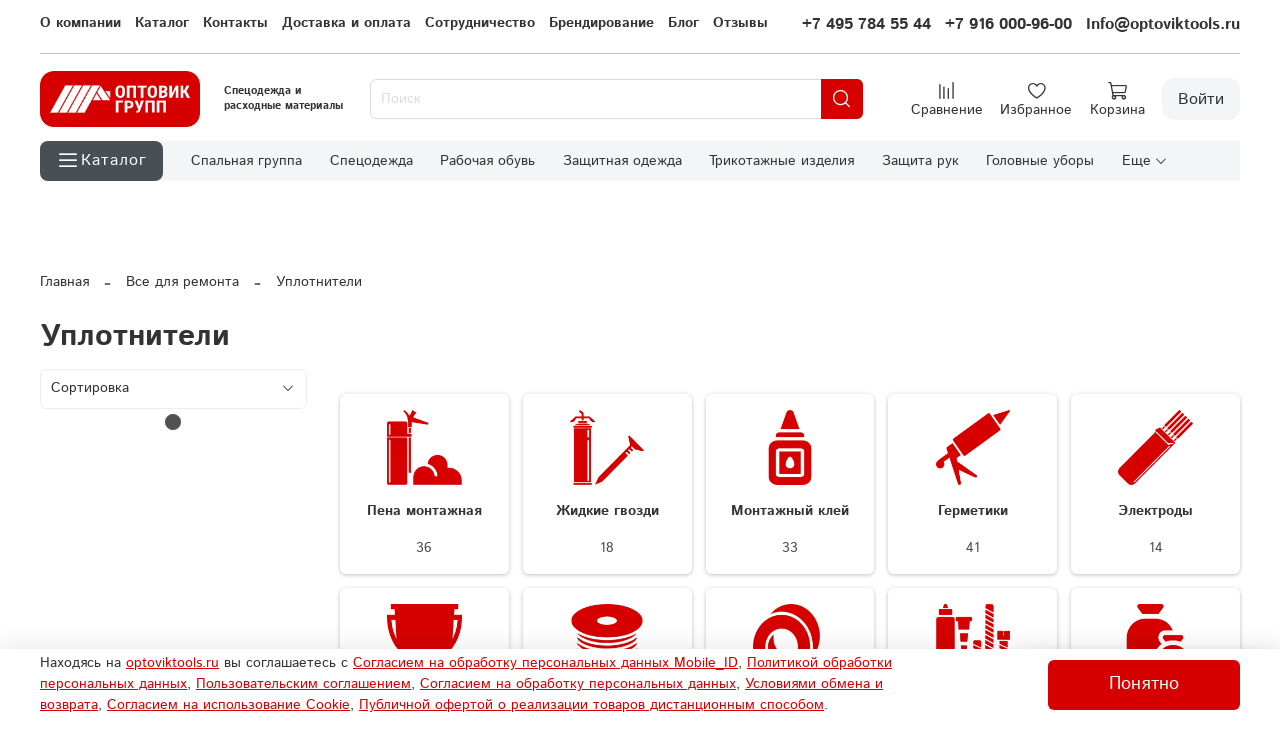

--- FILE ---
content_type: text/html; charset=utf-8
request_url: https://optoviktools.ru/collection/uplotniteli
body_size: 90022
content:

<!DOCTYPE html> 
<html
  style="
    --color-btn-bg:#D60000;
--color-btn-bg-is-dark:true;
--bg:#ffffff;
--bg-is-dark:false;

--color-text: var(--color-text-dark);
--color-text-minor-shade: var(--color-text-dark-minor-shade);
--color-text-major-shade: var(--color-text-dark-major-shade);
--color-text-half-shade: var(--color-text-dark-half-shade);

--color-notice-warning-is-dark:false;
--color-notice-success-is-dark:false;
--color-notice-error-is-dark:false;
--color-notice-info-is-dark:false;
--color-form-controls-bg:var(--bg);
--color-form-controls-bg-disabled:var(--bg-minor-shade);
--color-form-controls-border-color:var(--bg-half-shade);
--color-form-controls-color:var(--color-text);
--is-editor:false;


  "
  >
  <head><link media='print' onload='this.media="all"' rel='stylesheet' type='text/css' href='/served_assets/public/jquery.modal-0c2631717f4ce8fa97b5d04757d294c2bf695df1d558678306d782f4bf7b4773.css'><meta data-config="{&quot;collection_products_count&quot;:7}" name="page-config" content="" /><meta data-config="{&quot;money_with_currency_format&quot;:{&quot;delimiter&quot;:&quot;&quot;,&quot;separator&quot;:&quot;.&quot;,&quot;format&quot;:&quot;%n %u&quot;,&quot;unit&quot;:&quot;₽ с ндс&quot;,&quot;show_price_without_cents&quot;:1},&quot;currency_code&quot;:&quot;RUR&quot;,&quot;currency_iso_code&quot;:&quot;RUB&quot;,&quot;default_currency&quot;:{&quot;title&quot;:&quot;Российский рубль&quot;,&quot;code&quot;:&quot;RUR&quot;,&quot;rate&quot;:1.0,&quot;format_string&quot;:&quot;%n %u&quot;,&quot;unit&quot;:&quot;₽ с ндс&quot;,&quot;price_separator&quot;:&quot;&quot;,&quot;is_default&quot;:true,&quot;price_delimiter&quot;:&quot;&quot;,&quot;show_price_with_delimiter&quot;:false,&quot;show_price_without_cents&quot;:true},&quot;facebook&quot;:{&quot;pixelActive&quot;:false,&quot;currency_code&quot;:&quot;RUB&quot;,&quot;use_variants&quot;:null},&quot;vk&quot;:{&quot;pixel_active&quot;:null,&quot;price_list_id&quot;:null},&quot;new_ya_metrika&quot;:false,&quot;ecommerce_data_container&quot;:&quot;dataLayer&quot;,&quot;common_js_version&quot;:null,&quot;vue_ui_version&quot;:null,&quot;feedback_captcha_enabled&quot;:&quot;1&quot;,&quot;account_id&quot;:1031654,&quot;hide_items_out_of_stock&quot;:false,&quot;forbid_order_over_existing&quot;:true,&quot;minimum_items_price&quot;:null,&quot;enable_comparison&quot;:true,&quot;locale&quot;:&quot;ru&quot;,&quot;client_group&quot;:null,&quot;consent_to_personal_data&quot;:{&quot;active&quot;:false,&quot;obligatory&quot;:true,&quot;description&quot;:&quot;Настоящим подтверждаю, что я ознакомлен и согласен с условиями \u003ca href=&#39;/page/oferta&#39; target=&#39;blank&#39;\u003eоферты и политики конфиденциальности\u003c/a\u003e.&quot;},&quot;recaptcha_key&quot;:&quot;6LfXhUEmAAAAAOGNQm5_a2Ach-HWlFKD3Sq7vfFj&quot;,&quot;recaptcha_key_v3&quot;:&quot;6LcZi0EmAAAAAPNov8uGBKSHCvBArp9oO15qAhXa&quot;,&quot;yandex_captcha_key&quot;:&quot;ysc1_ec1ApqrRlTZTXotpTnO8PmXe2ISPHxsd9MO3y0rye822b9d2&quot;,&quot;checkout_float_order_content_block&quot;:false,&quot;available_products_characteristics_ids&quot;:null,&quot;sber_id_app_id&quot;:&quot;5b5a3c11-72e5-4871-8649-4cdbab3ba9a4&quot;,&quot;theme_generation&quot;:4,&quot;quick_checkout_captcha_enabled&quot;:false,&quot;max_order_lines_count&quot;:500,&quot;sber_bnpl_min_amount&quot;:1000,&quot;sber_bnpl_max_amount&quot;:150000,&quot;counter_settings&quot;:{&quot;data_layer_name&quot;:&quot;dataLayer&quot;,&quot;new_counters_setup&quot;:false,&quot;add_to_cart_event&quot;:true,&quot;remove_from_cart_event&quot;:true,&quot;add_to_wishlist_event&quot;:true},&quot;site_setting&quot;:{&quot;show_cart_button&quot;:true,&quot;show_service_button&quot;:false,&quot;show_marketplace_button&quot;:false,&quot;show_quick_checkout_button&quot;:true},&quot;warehouses&quot;:[],&quot;captcha_type&quot;:&quot;google&quot;,&quot;human_readable_urls&quot;:false}" name="shop-config" content="" /><meta name='js-evnvironment' content='production' /><meta name='default-locale' content='ru' /><meta name='insales-redefined-api-methods' content="[]" /><script type="text/javascript" src="https://static.insales-cdn.com/assets/static-versioned/v3.72/static/libs/lodash/4.17.21/lodash.min.js"></script>
<!--InsalesCounter -->
<script type="text/javascript">
(function() {
  if (typeof window.__insalesCounterId !== 'undefined') {
    return;
  }

  try {
    Object.defineProperty(window, '__insalesCounterId', {
      value: 1031654,
      writable: true,
      configurable: true
    });
  } catch (e) {
    console.error('InsalesCounter: Failed to define property, using fallback:', e);
    window.__insalesCounterId = 1031654;
  }

  if (typeof window.__insalesCounterId === 'undefined') {
    console.error('InsalesCounter: Failed to set counter ID');
    return;
  }

  let script = document.createElement('script');
  script.async = true;
  script.src = '/javascripts/insales_counter.js?7';
  let firstScript = document.getElementsByTagName('script')[0];
  firstScript.parentNode.insertBefore(script, firstScript);
})();
</script>
<!-- /InsalesCounter -->

    <!-- meta -->
<meta charset="UTF-8" /><title>Уплотнители купить по низкой цене с доставкой</title><meta name="description" content="Купить уплотнители по оптовой цене в интернет-магазине OptovikTools с быстрой доставкой по Москве и России. Характеристики и цены, большой ассортимент. Реализуем уплотнители оптом и в розницу. Звоните +7 495 784 55 44">
<meta data-config="{&quot;static-versioned&quot;: &quot;1.38&quot;}" name="theme-meta-data" content="">
<meta name="robots" content="index,follow" />
<meta http-equiv="X-UA-Compatible" content="IE=edge,chrome=1" />
<meta name="viewport" content="width=device-width, initial-scale=1.0" />
<meta name="SKYPE_TOOLBAR" content="SKYPE_TOOLBAR_PARSER_COMPATIBLE" />
<meta name="format-detection" content="telephone=no">

<meta name="yandex-verification" content="c824ae7d011f21ef" />
<meta name="google-site-verification" content="rzxpiS3iqqtS8WzcYpdgXfmFwxkcFDC4A2WrvnDu3Ao" />

<!-- canonical url--><link rel="canonical" href="https://optoviktools.ru/collection/uplotniteli"/>

<!-- rss feed-->
  
    <meta property="og:title" content="Уплотнители">
  
  
    
      <meta property="og:image" content="https://static.insales-cdn.com/images/collections/1/3189/93482101/41_Уплотнители.png">
    
  
  <meta property="og:type" content="website">
  <meta property="og:url" content="https://optoviktools.ru/collection/uplotniteli">




<!-- icons-->
<link rel="icon" type="image/png" sizes="16x16" href="https://static.insales-cdn.com/assets/1/5938/6403890/1769177497/favicon.png" /><style media="screen">
  @supports (content-visibility: hidden) {
    body:not(.settings_loaded) {
      content-visibility: hidden;
    }
  }
  @supports not (content-visibility: hidden) {
    body:not(.settings_loaded) {
      visibility: hidden;
    }
  }
</style>
<style>/*
  .settings_loaded .preloader {
  	display: none;
  }
  .preloader {
  position: fixed;
  top: 0;
  left: 0;
  width: 100%;
  height: 100%;
  z-index: 9999999999999;
  background: var(--bg);
  opacity: 1;
  visibility: visible;
  -webkit-transition: 0.2s all;
  -moz-transition: 0.2s all;
  -ms-transition: 0.2s all;
  -o-transition: 0.2s all;
  transition: 0.2s all;
      align-items: center;
  justify-content: center;
  display: flex;
  }
  .lds-ellipsis {
  display: inline-block;
  position: relative;
  width: 80px;
  height: 80px;
    opacity: 0.5;
}
.lds-ellipsis div {
  position: absolute;
  top: 33px;
  width: 13px;
  height: 13px;
  border-radius: 50%;
  background: #ddd;
  animation-timing-function: cubic-bezier(0, 1, 1, 0);
}
.lds-ellipsis div:nth-child(1) {
  left: 8px;
  animation: lds-ellipsis1 0.6s infinite;
}
.lds-ellipsis div:nth-child(2) {
  left: 8px;
  animation: lds-ellipsis2 0.6s infinite;
}
.lds-ellipsis div:nth-child(3) {
  left: 32px;
  animation: lds-ellipsis2 0.6s infinite;
}
.lds-ellipsis div:nth-child(4) {
  left: 56px;
  animation: lds-ellipsis3 0.6s infinite;
}
@keyframes lds-ellipsis1 {
  0% {
    transform: scale(0);
  }
  100% {
    transform: scale(1);
  }
}
@keyframes lds-ellipsis3 {
  0% {
    transform: scale(1);
  }
  100% {
    transform: scale(0);
  }
}
@keyframes lds-ellipsis2 {
  0% {
    transform: translate(0, 0);
  }
  100% {
    transform: translate(24px, 0);
  }
}*/
</style>
<style>
.widget-type_widget_v4_header_8_d09c52a87a14412e6031afaf97495543{background-color:var(--bg)}.widget-type_widget_v4_header_8_d09c52a87a14412e6031afaf97495543[style*="--bg-is-dark:true"]{color:var(--color-text-light);--color-text: var(--color-text-light);--color-text-minor-shade: var(--color-text-light-minor-shade);--color-text-major-shade: var(--color-text-light-major-shade);--color-text-half-shade: var(--color-text-light-half-shade)}.widget-type_widget_v4_header_8_d09c52a87a14412e6031afaf97495543[style*="--bg-is-light:true"]{color:var(--color-text-dark);--color-text: var(--color-text-dark);--color-text-minor-shade: var(--color-text-dark-minor-shade);--color-text-major-shade: var(--color-text-dark-major-shade);--color-text-half-shade: var(--color-text-dark-half-shade)}.widget-type_widget_v4_header_8_d09c52a87a14412e6031afaf97495543 .dropdown-cart-container{display:none;position:absolute;z-index:10000;right:0px;top:100%;width:350px;max-height:calc(100vh - 50px);overflow:hidden;background:unset}.widget-type_widget_v4_header_8_d09c52a87a14412e6031afaf97495543[style*="border-radius"] .dropdown-content{border-radius:var(--border-radius) var(--border-radius) 0px 0px}.widget-type_widget_v4_header_8_d09c52a87a14412e6031afaf97495543 .minicart-del{cursor:pointer}.widget-type_widget_v4_header_8_d09c52a87a14412e6031afaf97495543[style*="bag-dropdown"] .dropdown-content,.widget-type_widget_v4_header_8_d09c52a87a14412e6031afaf97495543[style*="bag-dropdown"] .dropdown-cart-bottom{background:var(--bag-dropdown)}.widget-type_widget_v4_header_8_d09c52a87a14412e6031afaf97495543[style*="border-dropdown"] .dropdown-content{border:1px solid var(--border-dropdown);border-bottom:unset;margin-top:10px}.widget-type_widget_v4_header_8_d09c52a87a14412e6031afaf97495543[style*="color-dropdown"] .cart-item-title,.widget-type_widget_v4_header_8_d09c52a87a14412e6031afaf97495543[style*="color-dropdown"] .cart-item-delete,.widget-type_widget_v4_header_8_d09c52a87a14412e6031afaf97495543[style*="color-dropdown"] .minicart-total-price,.widget-type_widget_v4_header_8_d09c52a87a14412e6031afaf97495543[style*="color-dropdown"] .cart-item-info{color:var(--color-dropdown)}.widget-type_widget_v4_header_8_d09c52a87a14412e6031afaf97495543[style*="color-dropdown"] .dropdown-cart-bottom{border-top:1px solid var(--color-dropdown)}.widget-type_widget_v4_header_8_d09c52a87a14412e6031afaf97495543[style*="margin_top"] .dropdown-content{margin-top:var(--margin_top)}.widget-type_widget_v4_header_8_d09c52a87a14412e6031afaf97495543 .dropdown-content{max-height:calc(100vh - 100px);padding:5px;border-bottom:unset}.widget-type_widget_v4_header_8_d09c52a87a14412e6031afaf97495543 .minicart-button{width:100%}.widget-type_widget_v4_header_8_d09c52a87a14412e6031afaf97495543 .minicart-total-price{font-size:25px}.widget-type_widget_v4_header_8_d09c52a87a14412e6031afaf97495543 .dropdown-cart-bottom{width:100%;display:flex;align-items:center;flex-direction:column}.widget-type_widget_v4_header_8_d09c52a87a14412e6031afaf97495543 .dropdown-active{display:block}.widget-type_widget_v4_header_8_d09c52a87a14412e6031afaf97495543 .cart-item{display:flex;justify-content:flex-start;padding-bottom:3px;padding-top:3px}.widget-type_widget_v4_header_8_d09c52a87a14412e6031afaf97495543 .cart-item-image-container{width:60px;height:60px;margin-right:10px;display:flex;justify-content:center;align-items:center}.widget-type_widget_v4_header_8_d09c52a87a14412e6031afaf97495543 .cart-item-img{height:50px;width:auto}.widget-type_widget_v4_header_8_d09c52a87a14412e6031afaf97495543 .cart-item-content{width:280px}.widget-type_widget_v4_header_8_d09c52a87a14412e6031afaf97495543 .cart-item-title{width:100%;font-size:14px;text-decoration:unset;line-height:1.2}.widget-type_widget_v4_header_8_d09c52a87a14412e6031afaf97495543 .cart-item-control{width:100%;display:flex;justify-content:space-between}@media (max-width: 769px){.widget-type_widget_v4_header_8_d09c52a87a14412e6031afaf97495543 .dropdown-cart-container{display:none !important}}.widget-type_widget_v4_header_8_d09c52a87a14412e6031afaf97495543:not([style*="--layout-wide-bg:true"]) .layout__content{position:relative}.widget-type_widget_v4_header_8_d09c52a87a14412e6031afaf97495543:not([style*="--layout-wide-bg:true"]) .layout__content .header-cat-menu{background-color:transparent}.widget-type_widget_v4_header_8_d09c52a87a14412e6031afaf97495543:not([style*="--layout-wide-bg:true"]) .layout__content .m-cat-menu{padding-left:15px !important}@media screen and (max-width: 767px){.widget-type_widget_v4_header_8_d09c52a87a14412e6031afaf97495543[style*="--mobile-panel-right-btn:first-phone"] .header__mobile-phone{display:inline-flex !important}.widget-type_widget_v4_header_8_d09c52a87a14412e6031afaf97495543[style*="--mobile-panel-right-btn:first-phone"] .header__cart{display:none !important}}.widget-type_widget_v4_header_8_d09c52a87a14412e6031afaf97495543:not([style*="--color-active-link"]) .header-cat-menu .m-cat-menu li:hover>a{color:var(--color-accent-text)}.widget-type_widget_v4_header_8_d09c52a87a14412e6031afaf97495543:not([style*="--color-active-link"]) .header-cat-menu .m-cat-menu li:hover>a span.title{color:var(--color-accent-text)}.widget-type_widget_v4_header_8_d09c52a87a14412e6031afaf97495543:not([style*="--color-active-link"]) .header-cat-menu .m-cat-menu li.is-current>a{color:var(--color-accent-text)}.widget-type_widget_v4_header_8_d09c52a87a14412e6031afaf97495543:not([style*="--color-active-link"]) .header-cat-menu .m-cat-menu li.is-current>a span.title{color:var(--color-accent-text)}.widget-type_widget_v4_header_8_d09c52a87a14412e6031afaf97495543:not([style*="--color-active-link"]) .header-cat-menu .m-cat-menu .m-cat-menu__back-btn:hover{color:var(--color-accent-text);border:1px solid var(--color-accent-text)}.widget-type_widget_v4_header_8_d09c52a87a14412e6031afaf97495543:not([style*="--color-active-link"]) .header-cat-menu .header__area-languages .header__language.is-active{color:var(--color-text-half-shade)}.widget-type_widget_v4_header_8_d09c52a87a14412e6031afaf97495543:not([style*="--color-active-link"]) .header-cat-menu .header__area-languages .header__languages-item:hover,.widget-type_widget_v4_header_8_d09c52a87a14412e6031afaf97495543:not([style*="--color-active-link"]) .header-cat-menu .header__area-languages .header__language:hover{color:var(--color-accent-text)}.widget-type_widget_v4_header_8_d09c52a87a14412e6031afaf97495543{--submenu-indent: 15px;--submenu-item-vertical-indent: 3px;--submenu-min-width: 200px;--submenu-max-width: 300px;position:relative}@media (max-width: 992px){.widget-type_widget_v4_header_8_d09c52a87a14412e6031afaf97495543 .header{position:relative;will-change:transform, scroll-position;z-index:1021;top:-100%;background:var(--bg);transition:0.3s all cubic-bezier(0.83, 0, 0.17, 1)}.widget-type_widget_v4_header_8_d09c52a87a14412e6031afaf97495543 .header .header__area-logo,.widget-type_widget_v4_header_8_d09c52a87a14412e6031afaf97495543 .header .header__area-search{will-change:transform, opacity;opacity:1;transform:translateY(0);transition:transform .5s}}@media screen and (max-width: 767px){.widget-type_widget_v4_header_8_d09c52a87a14412e6031afaf97495543 .header:not(.sticky){position:relative}.widget-type_widget_v4_header_8_d09c52a87a14412e6031afaf97495543 .header:not(.sticky) .header-cat-menu{left:calc(-1 * var(--layout-side-padding));margin-top:calc(var(--layout-pt) * var(--layout-adaptive-vertical-indents-factor-decrease))}}@media screen and (max-width: 767px){.widget-type_widget_v4_header_8_d09c52a87a14412e6031afaf97495543 .header.sticky{will-change:transform, scroll-position;position:fixed;width:100%;top:0;left:0;padding-left:var(--layout-side-padding);padding-right:var(--layout-side-padding)}.widget-type_widget_v4_header_8_d09c52a87a14412e6031afaf97495543 .header.sticky .header__area-logo,.widget-type_widget_v4_header_8_d09c52a87a14412e6031afaf97495543 .header.sticky .header__area-search{will-change:transform, opacity;opacity:0;transform:translateY(-200%);transition:transform .5s}.widget-type_widget_v4_header_8_d09c52a87a14412e6031afaf97495543 .header.sticky .layout__content{padding-top:0;padding-bottom:0}}.widget-type_widget_v4_header_8_d09c52a87a14412e6031afaf97495543 .cart-empty.header__control-bage,.widget-type_widget_v4_header_8_d09c52a87a14412e6031afaf97495543 .compare-empty.header__control-bage,.widget-type_widget_v4_header_8_d09c52a87a14412e6031afaf97495543 .favorites-empty.header__control-bage{display:none}.widget-type_widget_v4_header_8_d09c52a87a14412e6031afaf97495543 .header-cat-menu._hide{display:none}.widget-type_widget_v4_header_8_d09c52a87a14412e6031afaf97495543 .header-cat-menu._show{display:block}.widget-type_widget_v4_header_8_d09c52a87a14412e6031afaf97495543 .header-cat-menu{background-color:rgba(0,0,0,0.2);position:absolute;left:0;z-index:10000;width:100vw}@media screen and (max-width: 767px){.widget-type_widget_v4_header_8_d09c52a87a14412e6031afaf97495543 .header-cat-menu{overflow-y:auto}}@media screen and (min-width: 768px) and (max-width: 992px){.widget-type_widget_v4_header_8_d09c52a87a14412e6031afaf97495543 .header-cat-menu{margin-left:calc(-1 * var(--layout-side-padding));margin-top:calc(-1* var(--layout-pt))}}.widget-type_widget_v4_header_8_d09c52a87a14412e6031afaf97495543 .header-cat-menu .m-cat-menu{position:relative;padding-left:300px;padding-top:24px;display:inline-block;background-color:var(--bg-cat-menu);height:auto}.widget-type_widget_v4_header_8_d09c52a87a14412e6031afaf97495543[style*="--bg-cat-menu-is-dark:true"] .header-cat-menu .m-cat-menu{color:var(--color-text-light);--color-text: var(--color-text-light);--color-text-minor-shade: var(--color-text-light-minor-shade);--color-text-major-shade: var(--color-text-light-major-shade);--color-text-half-shade: var(--color-text-light-half-shade)}.widget-type_widget_v4_header_8_d09c52a87a14412e6031afaf97495543[style*="--bg-cat-menu-is-light:true"] .header-cat-menu .m-cat-menu{color:var(--color-text-dark);--color-text: var(--color-text-dark);--color-text-minor-shade: var(--color-text-dark-minor-shade);--color-text-major-shade: var(--color-text-dark-major-shade);--color-text-half-shade: var(--color-text-dark-half-shade)}.widget-type_widget_v4_header_8_d09c52a87a14412e6031afaf97495543 .header-cat-menu .m-cat-menu__level-1{z-index:10001}.widget-type_widget_v4_header_8_d09c52a87a14412e6031afaf97495543 .header-cat-menu .m-cat-menu__level-2{z-index:10002}.widget-type_widget_v4_header_8_d09c52a87a14412e6031afaf97495543 .header-cat-menu .m-cat-menu__back-btn{display:none}.widget-type_widget_v4_header_8_d09c52a87a14412e6031afaf97495543 .header-cat-menu .m-cat-menu ul{display:inline-block;list-style:none;margin:0;padding:0}.widget-type_widget_v4_header_8_d09c52a87a14412e6031afaf97495543 .header-cat-menu .m-cat-menu ul li{display:flex;align-items:center;width:300px;font-size:14px;padding-bottom:10px;padding-right:32px}.widget-type_widget_v4_header_8_d09c52a87a14412e6031afaf97495543 .header-cat-menu .m-cat-menu ul li.title{color:var(--color-text);font-size:18px;font-weight:bold}.widget-type_widget_v4_header_8_d09c52a87a14412e6031afaf97495543 .header-cat-menu .m-cat-menu ul li a{display:flex;align-items:center;width:100%;text-decoration:none;color:var(--color-text)}.widget-type_widget_v4_header_8_d09c52a87a14412e6031afaf97495543 .header-cat-menu .m-cat-menu ul li a img{width:30px;height:30px;object-fit:cover;border-radius:var(--img-border-radius)}.widget-type_widget_v4_header_8_d09c52a87a14412e6031afaf97495543 .header-cat-menu .m-cat-menu ul li a span.title{color:var(--color-text);font-weight:800;margin-left:10px;font-size:13px}.widget-type_widget_v4_header_8_d09c52a87a14412e6031afaf97495543 .header-cat-menu .m-cat-menu ul li a span.icon{margin-left:auto;font-size:18px;display:none}.widget-type_widget_v4_header_8_d09c52a87a14412e6031afaf97495543 .header-cat-menu .m-cat-menu ul li:hover>a{color:var(--color-active-link)}.widget-type_widget_v4_header_8_d09c52a87a14412e6031afaf97495543 .header-cat-menu .m-cat-menu ul li:hover>a span.title{color:var(--color-active-link)}.widget-type_widget_v4_header_8_d09c52a87a14412e6031afaf97495543 .header-cat-menu .m-cat-menu ul li:hover>a span.icon{display:inline}.widget-type_widget_v4_header_8_d09c52a87a14412e6031afaf97495543 .header-cat-menu .m-cat-menu ul li>.m-cat-menu__wrapper{background-color:var(--bg-cat-menu);position:absolute;display:none;top:0;left:95%;height:100%}.widget-type_widget_v4_header_8_d09c52a87a14412e6031afaf97495543[style*="--bg-cat-menu-is-dark:true"] .header-cat-menu .m-cat-menu ul li>.m-cat-menu__wrapper{color:var(--color-text-light);--color-text: var(--color-text-light);--color-text-minor-shade: var(--color-text-light-minor-shade);--color-text-major-shade: var(--color-text-light-major-shade);--color-text-half-shade: var(--color-text-light-half-shade)}.widget-type_widget_v4_header_8_d09c52a87a14412e6031afaf97495543[style*="--bg-cat-menu-is-light:true"] .header-cat-menu .m-cat-menu ul li>.m-cat-menu__wrapper{color:var(--color-text-dark);--color-text: var(--color-text-dark);--color-text-minor-shade: var(--color-text-dark-minor-shade);--color-text-major-shade: var(--color-text-dark-major-shade);--color-text-half-shade: var(--color-text-dark-half-shade)}.widget-type_widget_v4_header_8_d09c52a87a14412e6031afaf97495543 .header-cat-menu .m-cat-menu ul li>.m-cat-menu__wrapper ul{list-style:none;height:auto;padding-top:24px;padding-left:32px}.widget-type_widget_v4_header_8_d09c52a87a14412e6031afaf97495543 .header-cat-menu .m-cat-menu ul li>.m-cat-menu__wrapper::before{content:"";width:2px;height:calc(100% - 48px);background:#e8f1ff;display:block;position:absolute;left:0}.widget-type_widget_v4_header_8_d09c52a87a14412e6031afaf97495543 .header-cat-menu .m-cat-menu ul li.is-current>a{color:var(--color-active-link)}.widget-type_widget_v4_header_8_d09c52a87a14412e6031afaf97495543 .header-cat-menu .m-cat-menu ul li.is-current>a span.title{color:var(--color-accent-text)}@media (max-width: 768px){.widget-type_widget_v4_header_8_d09c52a87a14412e6031afaf97495543 .header-cat-menu .m-cat-menu,.widget-type_widget_v4_header_8_d09c52a87a14412e6031afaf97495543 .header-cat-menu .m-cat-menu ul,.widget-type_widget_v4_header_8_d09c52a87a14412e6031afaf97495543 .header-cat-menu .m-cat-menu ul li{width:100%}.widget-type_widget_v4_header_8_d09c52a87a14412e6031afaf97495543 .header-cat-menu .m-cat-menu ul{padding-right:2rem}.widget-type_widget_v4_header_8_d09c52a87a14412e6031afaf97495543 .header-cat-menu .m-cat-menu ul li>.m-cat-menu__wrapper{left:0;height:auto;width:100%;overflow:auto}.widget-type_widget_v4_header_8_d09c52a87a14412e6031afaf97495543 .header-cat-menu .m-cat-menu ul li a span.icon{display:inline}.widget-type_widget_v4_header_8_d09c52a87a14412e6031afaf97495543 .header-cat-menu .m-cat-menu__header{display:flex;justify-content:space-between}.widget-type_widget_v4_header_8_d09c52a87a14412e6031afaf97495543 .header-cat-menu .m-cat-menu__header .title{width:auto}.widget-type_widget_v4_header_8_d09c52a87a14412e6031afaf97495543 .header-cat-menu .m-cat-menu__header .button{display:flex;height:auto;padding:0 0.7rem;border-radius:5px;border:1px solid var(--color-text);color:var(--color-text);-webkit-appearance:none;background:none;max-height:28px}.widget-type_widget_v4_header_8_d09c52a87a14412e6031afaf97495543 .header-cat-menu .m-cat-menu__header .button:hover{color:var(--color-active-link);border:1px solid var(--color-active-link)}.widget-type_widget_v4_header_8_d09c52a87a14412e6031afaf97495543 .header-cat-menu .m-cat-menu__show-next-level a>.icon{padding:.5rem;position:absolute;right:2rem}}.widget-type_widget_v4_header_8_d09c52a87a14412e6031afaf97495543[style*="--show-top-panel:true"] .top-panel{display:flex}.widget-type_widget_v4_header_8_d09c52a87a14412e6031afaf97495543[style*="--show-top-panel:true"] .top-panel__menu{width:100%}.widget-type_widget_v4_header_8_d09c52a87a14412e6031afaf97495543[style*="--hide-menu:true"] .top-panel__menu ul{display:none}.widget-type_widget_v4_header_8_d09c52a87a14412e6031afaf97495543[style*="--hide-menu-photo:true"] .header-cat-menu .m-cat-menu img{display:none !important}.widget-type_widget_v4_header_8_d09c52a87a14412e6031afaf97495543[style*="--hide-menu-photo:true"] .header-cat-menu .m-cat-menu span.title{margin-left:0}@media screen and (max-width: 767px){.widget-type_widget_v4_header_8_d09c52a87a14412e6031afaf97495543[style*="--mobile-panel-right-btn:first-phone"] .header__mobile-phone{display:inline-flex !important}.widget-type_widget_v4_header_8_d09c52a87a14412e6031afaf97495543[style*="--mobile-panel-right-btn:first-phone"] .header__cart{display:none !important}}.widget-type_widget_v4_header_8_d09c52a87a14412e6031afaf97495543[style*="--hide-search:true"] .header__area-search{display:none}@media screen and (max-width: 767px){.widget-type_widget_v4_header_8_d09c52a87a14412e6031afaf97495543[style*="--hide-search:true"] .header__content{grid-template-areas:"logo logo" "burger controls";row-gap:0}.widget-type_widget_v4_header_8_d09c52a87a14412e6031afaf97495543[style*="--hide-search:true"] .header__area-logo{text-align:center}}.widget-type_widget_v4_header_8_d09c52a87a14412e6031afaf97495543[style*="--hide-language:true"] .header__area-languages,.widget-type_widget_v4_header_8_d09c52a87a14412e6031afaf97495543 .header_no-languages .header__area-languages{display:none !important}.widget-type_widget_v4_header_8_d09c52a87a14412e6031afaf97495543[style*="--hide-personal:true"] .header__cabinet{display:none !important}.widget-type_widget_v4_header_8_d09c52a87a14412e6031afaf97495543 .top-panel{margin-bottom:17px;padding-bottom:17px;position:relative;display:none;justify-content:space-between}@media screen and (max-width: 767px){.widget-type_widget_v4_header_8_d09c52a87a14412e6031afaf97495543 .top-panel{display:none !important;text-align:left}}.widget-type_widget_v4_header_8_d09c52a87a14412e6031afaf97495543 .top-panel:after{content:'';display:block;height:1px;position:absolute;bottom:0;left:0;width:100%;background:var(--color-text);opacity:.3}.widget-type_widget_v4_header_8_d09c52a87a14412e6031afaf97495543 .top-panel__menu ul{display:flex;flex-wrap:wrap}.widget-type_widget_v4_header_8_d09c52a87a14412e6031afaf97495543 .top-panel__menu .header__menu-item{margin-right:1rem}.widget-type_widget_v4_header_8_d09c52a87a14412e6031afaf97495543 .top-panel__menu .header__menu-item:last-child{margin-right:0}.widget-type_widget_v4_header_8_d09c52a87a14412e6031afaf97495543 .top-panel__menu .header__menu-link.is-current{color:var(--color-text-major-shade);opacity:0.9}.widget-type_widget_v4_header_8_d09c52a87a14412e6031afaf97495543 .top-panel__phones{white-space:nowrap;text-align:right}.widget-type_widget_v4_header_8_d09c52a87a14412e6031afaf97495543 .top-panel__phones ul{display:flex}.widget-type_widget_v4_header_8_d09c52a87a14412e6031afaf97495543 .top-panel__phones ul li{margin-right:1rem}.widget-type_widget_v4_header_8_d09c52a87a14412e6031afaf97495543 .top-panel__phones ul li:last-child{margin-right:0}.widget-type_widget_v4_header_8_d09c52a87a14412e6031afaf97495543 .top-panel ul{margin:0;padding:0;list-style:none}.widget-type_widget_v4_header_8_d09c52a87a14412e6031afaf97495543 .top-panel li a{color:var(--color-text);text-decoration:none;transition:all 0.3s;font-weight:bold}.widget-type_widget_v4_header_8_d09c52a87a14412e6031afaf97495543 .top-panel li a:hover{color:var(--color-text-major-shade);opacity:0.9}.widget-type_widget_v4_header_8_d09c52a87a14412e6031afaf97495543 .top-panel .cut-list__more-content{background-color:var(--bg-minor-shade);padding:0.5rem}.widget-type_widget_v4_header_8_d09c52a87a14412e6031afaf97495543[style*="--bg-minor-shade-is-dark:true"] .top-panel .cut-list__more-content{color:var(--color-text-light);--color-text: var(--color-text-light);--color-text-minor-shade: var(--color-text-light-minor-shade);--color-text-major-shade: var(--color-text-light-major-shade);--color-text-half-shade: var(--color-text-light-half-shade)}.widget-type_widget_v4_header_8_d09c52a87a14412e6031afaf97495543[style*="--bg-minor-shade-is-light:true"] .top-panel .cut-list__more-content{color:var(--color-text-dark);--color-text: var(--color-text-dark);--color-text-minor-shade: var(--color-text-dark-minor-shade);--color-text-major-shade: var(--color-text-dark-major-shade);--color-text-half-shade: var(--color-text-dark-half-shade)}.widget-type_widget_v4_header_8_d09c52a87a14412e6031afaf97495543 .top-panel .cut-list__drop a{text-decoration:none;transition:all 0.3s}.widget-type_widget_v4_header_8_d09c52a87a14412e6031afaf97495543 .top-panel .cut-list__drop a:hover{color:var(--color-text-major-shade);opacity:0.9}.widget-type_widget_v4_header_8_d09c52a87a14412e6031afaf97495543 .header.is-touch .header__collections-show-submenu-btn{display:inline-flex}.widget-type_widget_v4_header_8_d09c52a87a14412e6031afaf97495543 .header.is-touch .header__collections-link.with-arrow{padding-right:0}.widget-type_widget_v4_header_8_d09c52a87a14412e6031afaf97495543 .header.is-touch .header__collections-link.with-arrow .icon{display:none}.widget-type_widget_v4_header_8_d09c52a87a14412e6031afaf97495543 .header__content.without-logo{grid-template-columns:max-content 40px 1fr}@media (min-width: 768px){.widget-type_widget_v4_header_8_d09c52a87a14412e6031afaf97495543 .header__content.without-logo{margin-left:-24px}}@media (max-width: 768px){.widget-type_widget_v4_header_8_d09c52a87a14412e6031afaf97495543 .header__content.without-logo{grid-template-columns:40px 1fr}}.widget-type_widget_v4_header_8_d09c52a87a14412e6031afaf97495543 .header__content.without-logo .header__area-logo{padding:0}.widget-type_widget_v4_header_8_d09c52a87a14412e6031afaf97495543 .header__content{display:grid;grid-template-areas:"logo burger search lang controls";grid-template-columns:var(--logo-max-width, 220px) max-content 1fr;grid-gap:24px;align-items:center}@media screen and (max-width: 1024px){.widget-type_widget_v4_header_8_d09c52a87a14412e6031afaf97495543 .header__content{grid-template-columns:max-content 1fr max-content}}@media screen and (max-width: 767px){.widget-type_widget_v4_header_8_d09c52a87a14412e6031afaf97495543 .header__content{grid-row-gap:0;grid-template-areas:"logo logo controls" "burger search search";grid-template-columns:max-content 1fr max-content;row-gap:24px}}.widget-type_widget_v4_header_8_d09c52a87a14412e6031afaf97495543 .header__area-top-panel{grid-area:top-panel}.widget-type_widget_v4_header_8_d09c52a87a14412e6031afaf97495543 .header__area-show-menu{grid-area:burger}.widget-type_widget_v4_header_8_d09c52a87a14412e6031afaf97495543 .header__show-menu-btn{letter-spacing:1px;height:40px;display:inline-flex;border:2px solid var(--bg-major-shade);border-radius:10px;text-decoration:none;width:40px;align-content:center;justify-content:center;align-items:center;color:var(--color-text);font-size:26px;cursor:pointer;border-radius:var(--controls-btn-border-radius);background:transparent;padding:0}.widget-type_widget_v4_header_8_d09c52a87a14412e6031afaf97495543 .header__show-menu-btn span._hide{display:none}.widget-type_widget_v4_header_8_d09c52a87a14412e6031afaf97495543 .header__show-menu-btn span._show{display:inline}.widget-type_widget_v4_header_8_d09c52a87a14412e6031afaf97495543 .header__area-logo{grid-area:logo;text-align:left;padding:0}@media screen and (max-width: 767px){.widget-type_widget_v4_header_8_d09c52a87a14412e6031afaf97495543 .header__area-logo{padding:0;text-align:left}}.widget-type_widget_v4_header_8_d09c52a87a14412e6031afaf97495543 .header__area-controls{grid-area:controls;justify-self:flex-end;display:flex;align-items:center}.widget-type_widget_v4_header_8_d09c52a87a14412e6031afaf97495543 .header__area-controls .phone{padding-right:0;border-right:none}.widget-type_widget_v4_header_8_d09c52a87a14412e6031afaf97495543 .header__area-controls .phone._phone-2{display:none}.widget-type_widget_v4_header_8_d09c52a87a14412e6031afaf97495543 .header__area-search{grid-area:search}.widget-type_widget_v4_header_8_d09c52a87a14412e6031afaf97495543 .header__show-menu-btn.button{padding:0;background-color:transparent;color:var(--color-text);font-size:1.4rem;border:none}@media screen and (max-width: 767px){.widget-type_widget_v4_header_8_d09c52a87a14412e6031afaf97495543 .header__show-menu-btn.button{width:3rem;height:3rem;margin-left:-5px}}.widget-type_widget_v4_header_8_d09c52a87a14412e6031afaf97495543 .header__show-menu-btn.button:hover{background-color:transparent;color:var(--color-accent-text);border:none}.widget-type_widget_v4_header_8_d09c52a87a14412e6031afaf97495543 .header__show-menu-text{font-size:1.125rem;font-weight:600;margin-left:0.8rem}@media screen and (max-width: 767px){.widget-type_widget_v4_header_8_d09c52a87a14412e6031afaf97495543 .header__show-menu-text{display:none}}.widget-type_widget_v4_header_8_d09c52a87a14412e6031afaf97495543 .header__logo{display:inline-block;max-width:var(--logo-max-width, 260px);text-decoration:none}@media screen and (max-width: 767px){.widget-type_widget_v4_header_8_d09c52a87a14412e6031afaf97495543 .header__logo{max-width:var(--logo-max-width, 170px);max-width:min(var(--logo-max-width), 170px)}}.widget-type_widget_v4_header_8_d09c52a87a14412e6031afaf97495543 .header__logo.is-hide{visibility:hidden}.widget-type_widget_v4_header_8_d09c52a87a14412e6031afaf97495543 .header__logo img,.widget-type_widget_v4_header_8_d09c52a87a14412e6031afaf97495543 .header__logo .default-logo{max-width:100%;width:100%;max-height:150px;object-fit:contain;object-position:50%}.widget-type_widget_v4_header_8_d09c52a87a14412e6031afaf97495543 .header__logo .default-logo__text{color:var(--color-text)}.widget-type_widget_v4_header_8_d09c52a87a14412e6031afaf97495543 .header__search{display:inline-flex;position:relative;vertical-align:middle;width:100%}.widget-type_widget_v4_header_8_d09c52a87a14412e6031afaf97495543 .header__search.is-show .header__search-form{display:block}.widget-type_widget_v4_header_8_d09c52a87a14412e6031afaf97495543 .header__search.is-show .header__search-btn{background:var(--bg-minor-shade)}.widget-type_widget_v4_header_8_d09c52a87a14412e6031afaf97495543 .header__search.is-show .header__search-btn .icon._hide{display:inline}.widget-type_widget_v4_header_8_d09c52a87a14412e6031afaf97495543 .header__search.is-show .header__search-btn .icon._show{display:none}.widget-type_widget_v4_header_8_d09c52a87a14412e6031afaf97495543 .header__search-form{z-index:1;display:block;position:relative;right:0;width:100%;height:40px}.widget-type_widget_v4_header_8_d09c52a87a14412e6031afaf97495543 .header__search-field{height:100%;width:100%;background:white;border-color:white;color:black;font-size:1rem;outline:none;box-shadow:none;border:1px solid #DADCDE}.widget-type_widget_v4_header_8_d09c52a87a14412e6031afaf97495543 .header__search-field::placeholder{color:#DADCDE}.widget-type_widget_v4_header_8_d09c52a87a14412e6031afaf97495543 .header__search-field:focus{outline:none;box-shadow:none}.widget-type_widget_v4_header_8_d09c52a87a14412e6031afaf97495543 .header__search-btn{position:absolute;top:0;right:0;z-index:1;min-width:3rem;height:100%;background:none;border:none;outline:none;padding:0;display:inline-flex;justify-content:center;align-items:center;color:#fff;font-size:1.5rem;cursor:pointer;border-top-right-radius:var(--controls-form-border-radius);border-bottom-right-radius:var(--controls-form-border-radius);background-color:#d60000}@media screen and (max-width: 767px){.widget-type_widget_v4_header_8_d09c52a87a14412e6031afaf97495543 .header__search-btn{z-index:2;font-size:1.4rem}}.widget-type_widget_v4_header_8_d09c52a87a14412e6031afaf97495543 .header__search-btn .icon{position:relative}.widget-type_widget_v4_header_8_d09c52a87a14412e6031afaf97495543 .header__search-btn .icon._hide{display:none}.widget-type_widget_v4_header_8_d09c52a87a14412e6031afaf97495543 .header__control-btn{display:inline-block;text-align:center;line-height:1;text-decoration:none;margin-left:1.25rem;color:var(--color-text)}@media screen and (max-width: 1024px){.widget-type_widget_v4_header_8_d09c52a87a14412e6031afaf97495543 .header__control-btn{margin-left:0.8rem}}.widget-type_widget_v4_header_8_d09c52a87a14412e6031afaf97495543 .header__control-btn:first-child{margin-left:0}@media screen and (max-width: 767px){.widget-type_widget_v4_header_8_d09c52a87a14412e6031afaf97495543 .header__control-btn{min-width:50px;margin-left:0;justify-content:center}}.widget-type_widget_v4_header_8_d09c52a87a14412e6031afaf97495543 .header__control-btn .icon{font-size:1.5rem;height:1.5rem;position:relative}.widget-type_widget_v4_header_8_d09c52a87a14412e6031afaf97495543 .header__control-bage{font-family:var(--font-family);min-width:1.125rem;height:1.125rem;padding:0 3px;line-height:1.125rem;font-size:0.75rem;font-weight:700;text-align:center;border-radius:50%;position:absolute;top:-5px;right:-8px;background-color:var(--bage-bg)}.widget-type_widget_v4_header_8_d09c52a87a14412e6031afaf97495543[style*="--bage-bg-is-dark:true"] .header__control-bage{color:var(--color-text-light);--color-text: var(--color-text-light);--color-text-minor-shade: var(--color-text-light-minor-shade);--color-text-major-shade: var(--color-text-light-major-shade);--color-text-half-shade: var(--color-text-light-half-shade)}.widget-type_widget_v4_header_8_d09c52a87a14412e6031afaf97495543[style*="--bage-bg-is-light:true"] .header__control-bage{color:var(--color-text-dark);--color-text: var(--color-text-dark);--color-text-minor-shade: var(--color-text-dark-minor-shade);--color-text-major-shade: var(--color-text-dark-major-shade);--color-text-half-shade: var(--color-text-dark-half-shade)}.widget-type_widget_v4_header_8_d09c52a87a14412e6031afaf97495543 .header__control-text{display:block;margin-top:2px}@media screen and (max-width: 1024px){.widget-type_widget_v4_header_8_d09c52a87a14412e6031afaf97495543 .header__control-text{display:none}}.widget-type_widget_v4_header_8_d09c52a87a14412e6031afaf97495543 .header__mobile-phone{display:none}.widget-type_widget_v4_header_8_d09c52a87a14412e6031afaf97495543 .header__language{margin-right:15px;padding-right:15px;border-right:1px solid var(--color-border-block);text-decoration:none;text-transform:uppercase;color:var(--color-text)}.widget-type_widget_v4_header_8_d09c52a87a14412e6031afaf97495543 .header__language:hover{color:var(--color-text-minor-shade)}.widget-type_widget_v4_header_8_d09c52a87a14412e6031afaf97495543 .header__language:last-child{margin-right:0;padding-right:0;border-right:none}.widget-type_widget_v4_header_8_d09c52a87a14412e6031afaf97495543 .header__language.is-active{color:var(--color-accent-text-half-shade);cursor:default}.widget-type_widget_v4_header_8_d09c52a87a14412e6031afaf97495543 .header__area-languages{grid-area:lang;display:block}@media screen and (max-width: 767px){.widget-type_widget_v4_header_8_d09c52a87a14412e6031afaf97495543 .header__languages,.widget-type_widget_v4_header_8_d09c52a87a14412e6031afaf97495543 .header__area-languages{display:none}}.widget-type_widget_v4_header_8_d09c52a87a14412e6031afaf97495543 .header-cat-menu .header__area-languages,.widget-type_widget_v4_header_8_d09c52a87a14412e6031afaf97495543 .header-cat-menu .header__languages{display:none}@media (max-width: 768px){.widget-type_widget_v4_header_8_d09c52a87a14412e6031afaf97495543 .header-cat-menu .header__area-languages,.widget-type_widget_v4_header_8_d09c52a87a14412e6031afaf97495543 .header-cat-menu .header__languages{display:flex;height:max-content}}.widget-type_widget_v4_header_8_d09c52a87a14412e6031afaf97495543 .header-cat-menu .header__languages-list,.widget-type_widget_v4_header_8_d09c52a87a14412e6031afaf97495543 .header-cat-menu .header__languages-drop:before,.widget-type_widget_v4_header_8_d09c52a87a14412e6031afaf97495543 .header-cat-menu .header__languages-list:before{background-color:var(--bg-cat-menu-major-shade)}.widget-type_widget_v4_header_8_d09c52a87a14412e6031afaf97495543 .header-cat-menu .header__language.is-active{color:var(--color-active-link-half-shade);cursor:default}.widget-type_widget_v4_header_8_d09c52a87a14412e6031afaf97495543 .header-cat-menu .header__languages-item:hover,.widget-type_widget_v4_header_8_d09c52a87a14412e6031afaf97495543 .header-cat-menu .header__language:hover{color:var(--color-active-link)}.widget-type_widget_v4_header_8_d09c52a87a14412e6031afaf97495543 .header__area-languages.is-show .header__languages-drop,.widget-type_widget_v4_header_8_d09c52a87a14412e6031afaf97495543 .header-cat-menu__area-languages.is-show .header__languages-drop{display:block}.widget-type_widget_v4_header_8_d09c52a87a14412e6031afaf97495543 .header__area-languages.is-show .header__languages-cur .icon,.widget-type_widget_v4_header_8_d09c52a87a14412e6031afaf97495543 .header-cat-menu__area-languages.is-show .header__languages-cur .icon{transform:rotate(180deg)}.widget-type_widget_v4_header_8_d09c52a87a14412e6031afaf97495543 .header__languages,.widget-type_widget_v4_header_8_d09c52a87a14412e6031afaf97495543 .header-cat-menu__languages{position:relative;vertical-align:middle;text-transform:uppercase;line-height:1}@media screen and (max-width: 767px){.widget-type_widget_v4_header_8_d09c52a87a14412e6031afaf97495543 .header__languages,.widget-type_widget_v4_header_8_d09c52a87a14412e6031afaf97495543 .header-cat-menu__languages{font-size:1rem}}.widget-type_widget_v4_header_8_d09c52a87a14412e6031afaf97495543 .header__languages.is-show .header__languages-drop,.widget-type_widget_v4_header_8_d09c52a87a14412e6031afaf97495543 .header-cat-menu__languages.is-show .header__languages-drop{display:block}.widget-type_widget_v4_header_8_d09c52a87a14412e6031afaf97495543 .header__languages.is-show .header__languages-cur .icon,.widget-type_widget_v4_header_8_d09c52a87a14412e6031afaf97495543 .header-cat-menu__languages.is-show .header__languages-cur .icon{transform:rotate(180deg)}.widget-type_widget_v4_header_8_d09c52a87a14412e6031afaf97495543 .header__languages-drop,.widget-type_widget_v4_header_8_d09c52a87a14412e6031afaf97495543 .header-cat-menu__languages-drop{position:absolute;top:calc(100% + 18px);left:-5px;right:0;z-index:var(--zindex-dropdown);padding-top:2px;display:none;min-width:50px}.widget-type_widget_v4_header_8_d09c52a87a14412e6031afaf97495543 .header__languages-list,.widget-type_widget_v4_header_8_d09c52a87a14412e6031afaf97495543 .header-cat-menu__languages-list{background-color:var(--bg);padding:2px 0;box-shadow:0px 0px 6px rgba(0,0,0,0.1);border-radius:4px}.widget-type_widget_v4_header_8_d09c52a87a14412e6031afaf97495543 .header__languages-item,.widget-type_widget_v4_header_8_d09c52a87a14412e6031afaf97495543 .header-cat-menu__languages-item{display:block;padding:8px 12px;text-decoration:none;color:var(--color-text);text-align:center}.widget-type_widget_v4_header_8_d09c52a87a14412e6031afaf97495543 .header__languages-item:hover,.widget-type_widget_v4_header_8_d09c52a87a14412e6031afaf97495543 .header-cat-menu__languages-item:hover{color:var(--color-accent-text)}.widget-type_widget_v4_header_8_d09c52a87a14412e6031afaf97495543 .header__languages-cur,.widget-type_widget_v4_header_8_d09c52a87a14412e6031afaf97495543 .header-cat-menu__languages-cur{white-space:nowrap;cursor:pointer}.widget-type_widget_v4_header_8_d09c52a87a14412e6031afaf97495543 .header__languages-cur .icon,.widget-type_widget_v4_header_8_d09c52a87a14412e6031afaf97495543 .header-cat-menu__languages-cur .icon{display:inline-block;position:relative}.widget-type_widget_v4_header_8_d09c52a87a14412e6031afaf97495543 .header__languages-drop:before{content:"";position:absolute;width:20px;height:20px;background:var(--bg-minor-shade);transform:rotate(45deg) translateX(-50%);top:0%;left:calc(50% - 3px);box-shadow:0px 0px 6px rgba(0,0,0,0.1);z-index:1}.widget-type_widget_v4_header_8_d09c52a87a14412e6031afaf97495543 .header__languages-item{position:relative;z-index:3}.widget-type_widget_v4_header_8_d09c52a87a14412e6031afaf97495543 .header__languages-list{position:relative}.widget-type_widget_v4_header_8_d09c52a87a14412e6031afaf97495543 .header__languages-list:before{content:'';position:absolute;left:0;top:0;width:100%;height:100%;z-index:2;background:var(--bg-minor-shade);border-radius:4px}.widget-type_widget_v4_header_8_d09c52a87a14412e6031afaf97495543 .mobile-collections .header__collections{margin-bottom:2rem;display:none}@media screen and (max-width: 767px){.widget-type_widget_v4_header_8_d09c52a87a14412e6031afaf97495543 .mobile-collections .header__collections{display:block}}.widget-type_widget_v4_header_8_d09c52a87a14412e6031afaf97495543 .menu{margin-bottom:1.5rem;line-height:1.2}.widget-type_widget_v4_header_8_d09c52a87a14412e6031afaf97495543 .menu__head{line-height:1;font-size:1.5rem;font-weight:600;border-bottom:1px solid var(--bg-minor-shade);padding-bottom:2rem;margin-bottom:2rem}@media screen and (max-width: 767px){.widget-type_widget_v4_header_8_d09c52a87a14412e6031afaf97495543 .menu__head{display:none}}.widget-type_widget_v4_header_8_d09c52a87a14412e6031afaf97495543 .menu__section{border-bottom:1px solid var(--bg-minor-shade);margin-bottom:1.5rem;padding-bottom:1.5rem}.widget-type_widget_v4_header_8_d09c52a87a14412e6031afaf97495543 .menu__section:last-child{margin-bottom:0}.widget-type_widget_v4_header_8_d09c52a87a14412e6031afaf97495543 .menu__title{font-size:1.125rem;font-weight:600;margin-bottom:1rem}.widget-type_widget_v4_header_8_d09c52a87a14412e6031afaf97495543 .menu__list{padding:0;list-style:none;margin:0}.widget-type_widget_v4_header_8_d09c52a87a14412e6031afaf97495543 .menu__item{margin-bottom:0.8rem}.widget-type_widget_v4_header_8_d09c52a87a14412e6031afaf97495543 .menu__item:last-child{margin-bottom:0}.widget-type_widget_v4_header_8_d09c52a87a14412e6031afaf97495543 .menu__link{display:inline-block;padding:3px 0;text-decoration:none;color:var(--color-text)}.widget-type_widget_v4_header_8_d09c52a87a14412e6031afaf97495543 .menu__link:hover,.widget-type_widget_v4_header_8_d09c52a87a14412e6031afaf97495543 .menu__link.is-current{color:var(--color-accent-text)}.widget-type_widget_v4_header_8_d09c52a87a14412e6031afaf97495543 .contacts{border-bottom:1px solid var(--bg-minor-shade);margin-bottom:1.5rem;padding-bottom:1.5rem}.widget-type_widget_v4_header_8_d09c52a87a14412e6031afaf97495543 .contacts__head{font-size:1.125rem;font-weight:600;margin-bottom:1rem}.widget-type_widget_v4_header_8_d09c52a87a14412e6031afaf97495543 .phone-list{margin-bottom:1rem;line-height:1.1}.widget-type_widget_v4_header_8_d09c52a87a14412e6031afaf97495543 .phone{display:inline-block;vertical-align:middle;padding-right:1rem;border-right:1px solid var(--color-text);margin-right:0.7rem}.widget-type_widget_v4_header_8_d09c52a87a14412e6031afaf97495543 .phone:last-child{border-right:none;padding-right:0;margin-right:0}.widget-type_widget_v4_header_8_d09c52a87a14412e6031afaf97495543 .phone-value{color:var(--color-text);text-decoration:none}.widget-type_widget_v4_header_8_d09c52a87a14412e6031afaf97495543[style*="--bg-cat-menu-is-light: true"] .header-cat-menu .m-cat-menu{color:var(--color-text-dark);--color-text: var(--color-text-dark);--color-text-minor-shade: var(--color-text-dark-minor-shade);--color-text-major-shade: var(--color-text-dark-major-shade);--color-text-half-shade: var(--color-text-dark-half-shade)}.widget-type_widget_v4_header_8_d09c52a87a14412e6031afaf97495543 .header__search-form.is-show input[data-search-field]{border-bottom-left-radius:0;border-bottom-right-radius:0}.widget-type_widget_v4_header_8_d09c52a87a14412e6031afaf97495543 .header__search-form.is-show .header__search__results{display:block}.widget-type_widget_v4_header_8_d09c52a87a14412e6031afaf97495543 .header__search__results{max-height:300px;display:none;background:var(--bg);overflow-y:auto;border:1px solid var(--color-btn-color-minor-shade);border-radius:var(--controls-form-border-radius);border-top-right-radius:0;border-top-left-radius:0}.widget-type_widget_v4_header_8_d09c52a87a14412e6031afaf97495543 .ajax-search-results{padding:0;margin:0;list-style:none;line-height:1.25}.widget-type_widget_v4_header_8_d09c52a87a14412e6031afaf97495543 .ajax-search-link{display:block;text-decoration:none;color:var(--color-text);padding:var(--controls-form-padding-y) var(--controls-form-padding-x)}.widget-type_widget_v4_header_8_d09c52a87a14412e6031afaf97495543 .ajax_search-marked{font-weight:bold;color:#eb3f25;text-decoration:underline}@media screen and (min-width: 768px){.widget-type_widget_v4_header_8_d09c52a87a14412e6031afaf97495543 .hide-desk{display:none !important}.widget-type_widget_v4_header_8_d09c52a87a14412e6031afaf97495543 .header__show-menu-btn{width:100%;font-size:16px;padding:10px;background:#eb3f25;border:0;color:#ffffff}}@media screen and (max-width: 767px){.widget-type_widget_v4_header_8_d09c52a87a14412e6031afaf97495543 .hide-mob{display:none !important}}.widget-type_widget_v4_header_8_d09c52a87a14412e6031afaf97495543 .header__search-form{box-shadow:0 0 0px 0px #dadcde;border-radius:5px}@media screen and (min-width: 768px){.widget-type_widget_v4_header_8_d09c52a87a14412e6031afaf97495543 .m-cat-menu__root-level{overflow-y:scroll;height:100%;max-height:80vh}.widget-type_widget_v4_header_8_d09c52a87a14412e6031afaf97495543 .m-cat-menu__root-level li:last-child{margin-bottom:2rem}.widget-type_widget_v4_header_8_d09c52a87a14412e6031afaf97495543 .m-cat-menu__level-1-list{overflow-y:auto;height:100% !important}.widget-type_widget_v4_header_8_d09c52a87a14412e6031afaf97495543 .header-cat-menu .m-cat-menu{height:100% !important}}@media screen and (max-width: 767px){.widget-type_widget_v4_header_8_d09c52a87a14412e6031afaf97495543 .m-cat-menu__root-level li:last-child{margin-bottom:2rem}}.widget-type_widget_v4_header_8_d09c52a87a14412e6031afaf97495543 .phone-value{font-size:16px}.widget-type_widget_v4_header_8_d09c52a87a14412e6031afaf97495543 .header__cabinet{background:#f4f5f6;padding:10px 16px;-webkit-border-radius:12px;-moz-border-radius:12px;border-radius:12px;line-height:20px;font-size:16px;font-weight:500}@media screen and (max-width: 767px){.widget-type_widget_v4_header_8_d09c52a87a14412e6031afaf97495543 .header__cabinet{padding:10px 10px;font-size:16px}.widget-type_widget_v4_header_8_d09c52a87a14412e6031afaf97495543 .header__cabinet .header__control-text{display:block}}@media screen and (min-width: 768px){.widget-type_widget_v4_header_8_d09c52a87a14412e6031afaf97495543 .hide-on_pc{display:none}}@media screen and (max-width: 767px){.widget-type_widget_v4_header_8_d09c52a87a14412e6031afaf97495543 .hide-on_mob{display:none}.widget-type_widget_v4_header_8_d09c52a87a14412e6031afaf97495543 .collection_custom{display:none !important}}.widget-type_widget_v4_header_8_d09c52a87a14412e6031afaf97495543 .logo_near-text{font-weight:700;display:flex;width:122px;font-size:11px;line-height:15px}.widget-type_widget_v4_header_8_d09c52a87a14412e6031afaf97495543 .collection_custom{background:#F4F5F6;display:flex;margin-top:1rem;align-items:center;gap:1rem}.widget-type_widget_v4_header_8_d09c52a87a14412e6031afaf97495543 .collection_custom .header__show-menu-btn{background:#484f55;-webkit-border-radius:8px;-moz-border-radius:8px;border-radius:8px;display:-webkit-box;display:-webkit-flex;display:-moz-box;display:-ms-flexbox;display:flex;padding:8px 16px;-webkit-box-align:center;-webkit-align-items:center;-moz-box-align:center;-ms-flex-align:center;align-items:center;gap:8px;font-size:16px;font-weight:500;line-height:20px;color:#fff;-webkit-user-select:none;-moz-user-select:none;-ms-user-select:none;user-select:none}.widget-type_widget_v4_header_8_d09c52a87a14412e6031afaf97495543 .collection_custom .header__show-menu-btn .icon{font-size:24px}.widget-type_widget_v4_header_8_d09c52a87a14412e6031afaf97495543 .collection_custom .collection_navigation_custom{width:100%;padding:0 2rem}@media screen and (max-width: 767px){.widget-type_widget_v4_header_8_d09c52a87a14412e6031afaf97495543 .collection_custom .collections-wrapper{margin:0 calc(-1 * var(--layout-side-padding));overflow-x:auto}}.widget-type_widget_v4_header_8_d09c52a87a14412e6031afaf97495543 .collection_custom .collections{list-style:none;padding:0;margin:0;display:flex;align-items:center;line-height:1.2;justify-content:var(--align-items, start);max-width:90%}@media screen and (max-width: 767px){.widget-type_widget_v4_header_8_d09c52a87a14412e6031afaf97495543 .collection_custom .collections{padding-left:var(--layout-side-padding);font-size:0.875rem;justify-content:start}}.widget-type_widget_v4_header_8_d09c52a87a14412e6031afaf97495543 .collection_custom .collections__item{position:relative;list-style:none;margin-right:3%;white-space:nowrap}@media screen and (max-width: 767px){.widget-type_widget_v4_header_8_d09c52a87a14412e6031afaf97495543 .collection_custom .collections__item{margin-right:1.5rem}}.widget-type_widget_v4_header_8_d09c52a87a14412e6031afaf97495543 .collection_custom .collections__link{text-decoration:none;color:var(--color-text);display:inline-block;vertical-align:middle;position:relative;padding:0.4rem 0}.widget-type_widget_v4_header_8_d09c52a87a14412e6031afaf97495543 .collection_custom .collections__link.is-current,.widget-type_widget_v4_header_8_d09c52a87a14412e6031afaf97495543 .collection_custom .collections__link:hover{color:var(--color-accent-text)}.widget-type_widget_v4_header_8_d09c52a87a14412e6031afaf97495543 .collection_custom .collections .cut-list__drop-toggle{padding:0.4rem 1.2rem 0.4rem 0;position:relative}@media screen and (max-width: 767px){.widget-type_widget_v4_header_8_d09c52a87a14412e6031afaf97495543 .collection_custom .collections .cut-list__drop-toggle{display:none}}.widget-type_widget_v4_header_8_d09c52a87a14412e6031afaf97495543 .collection_custom .collections .cut-list__drop-toggle .icon{position:absolute;right:0;top:50%;transform:translateY(-50%)}.widget-type_widget_v4_header_8_d09c52a87a14412e6031afaf97495543 .collection_custom .collections .cut-list__more{min-width:200px;max-width:300px;padding:0.5rem 0 0 0;border:none;z-index:1015;background-color:transparent}.widget-type_widget_v4_header_8_d09c52a87a14412e6031afaf97495543 .collection_custom .collections .cut-list__more.is-top:not(.is-bottom) .cut-list__more-content{max-height:calc(var(--offset-top) - 3em)}.widget-type_widget_v4_header_8_d09c52a87a14412e6031afaf97495543 .collection_custom .collections .cut-list__more.is-bottom{top:100%;bottom:initial}.widget-type_widget_v4_header_8_d09c52a87a14412e6031afaf97495543 .collection_custom .collections .cut-list__more.is-top:not(.is-bottom)::after{bottom:-7px}.widget-type_widget_v4_header_8_d09c52a87a14412e6031afaf97495543 .collection_custom .collections .cut-list__more.is-top:not(.is-bottom)::before{bottom:-8px}.widget-type_widget_v4_header_8_d09c52a87a14412e6031afaf97495543 .collection_custom .collections .cut-list__more.is-top:not(.is-bottom):before,.widget-type_widget_v4_header_8_d09c52a87a14412e6031afaf97495543 .collection_custom .collections .cut-list__more.is-top:not(.is-bottom):after{top:initial !important;transform:rotate(180deg)}.widget-type_widget_v4_header_8_d09c52a87a14412e6031afaf97495543 .collection_custom .collections .cut-list__more:before,.widget-type_widget_v4_header_8_d09c52a87a14412e6031afaf97495543 .collection_custom .collections .cut-list__more:after{content:"";position:absolute;right:5px;border:8px solid transparent;border-top-width:0;border-bottom-width:10px}.widget-type_widget_v4_header_8_d09c52a87a14412e6031afaf97495543 .collection_custom .collections .cut-list__more:before{top:-1px;border-bottom-color:var(--bg-major-shade)}.widget-type_widget_v4_header_8_d09c52a87a14412e6031afaf97495543 .collection_custom .collections .cut-list__more:after{top:0px;border-bottom-color:var(--bg)}@media screen and (max-width: 767px){.widget-type_widget_v4_header_8_d09c52a87a14412e6031afaf97495543 .collection_custom .collections .cut-list__more{min-width:0;max-width:100%;margin-top:0;padding:0;position:static;top:auto;left:auto;right:auto;z-index:1015;display:block !important}.widget-type_widget_v4_header_8_d09c52a87a14412e6031afaf97495543 .collection_custom .collections .cut-list__more:before,.widget-type_widget_v4_header_8_d09c52a87a14412e6031afaf97495543 .collection_custom .collections .cut-list__more:after{display:none}}.widget-type_widget_v4_header_8_d09c52a87a14412e6031afaf97495543 .collection_custom .collections .cut-list__more-content{background-color:var(--bg);box-shadow:0px 0px 10px rgba(0,0,0,0.15);--offset-calc: calc(var(--offset-top, 200px) + var(--editor-top-panel-height, 0px) + var(--shop-insales-panel-height, 0px) + 3em);max-height:calc(var(--document-height) - var(--offset-calc));overflow:auto;padding:0.2rem 0.75rem;position:relative}@media screen and (max-width: 767px){.widget-type_widget_v4_header_8_d09c52a87a14412e6031afaf97495543 .collection_custom .collections .cut-list__more-content{display:flex;align-items:center;border:none;padding:0;box-shadow:none;background-color:transparent}}.widget-type_widget_v4_header_8_d09c52a87a14412e6031afaf97495543 .collection_custom .collections .cut-list__more-content .collections__item{margin-right:0;border-bottom:1px solid var(--bg-major-shade);padding:0.3rem 0;white-space:normal}.widget-type_widget_v4_header_8_d09c52a87a14412e6031afaf97495543 .collection_custom .collections .cut-list__more-content .collections__item:last-child{border-bottom:none}@media screen and (max-width: 767px){.widget-type_widget_v4_header_8_d09c52a87a14412e6031afaf97495543 .collection_custom .collections .cut-list__more-content .collections__item{border-bottom:none;padding:0;margin-right:1.5rem;white-space:nowrap}}@media screen and (min-width: 768px){.widget-type_widget_v4_header_8_d09c52a87a14412e6031afaf97495543 .mob_navigation{display:none}}@media screen and (max-width: 767px){.widget-type_widget_v4_header_8_d09c52a87a14412e6031afaf97495543 .mob_navigation{display:flex;flex-direction:column;justify-content:center;background:#fff;padding-bottom:5rem}.widget-type_widget_v4_header_8_d09c52a87a14412e6031afaf97495543 .mob_navigation .header__menu,.widget-type_widget_v4_header_8_d09c52a87a14412e6031afaf97495543 .mob_navigation .link-menu_contacts{padding-left:55px}.widget-type_widget_v4_header_8_d09c52a87a14412e6031afaf97495543 .mob_navigation .header__menu-item{list-style:none;padding-bottom:16px;padding-right:32px}.widget-type_widget_v4_header_8_d09c52a87a14412e6031afaf97495543 .mob_navigation .header__menu-link{color:var(--color-text);font-weight:800;text-decoration:none;font-size:14px}.widget-type_widget_v4_header_8_d09c52a87a14412e6031afaf97495543 .mob_navigation .header__menu-link:hover{color:var(--color-accent-text)}.widget-type_widget_v4_header_8_d09c52a87a14412e6031afaf97495543 .m-cat-menu{height:max-content !important}.widget-type_widget_v4_header_8_d09c52a87a14412e6031afaf97495543 .link-menu_contacts ul{padding:0;margin:0}.widget-type_widget_v4_header_8_d09c52a87a14412e6031afaf97495543 .link-menu_contacts li{list-style:none;padding-bottom:16px;padding-right:32px}.widget-type_widget_v4_header_8_d09c52a87a14412e6031afaf97495543 .link-menu_contacts .phone-value{color:var(--color-text);font-weight:800;text-decoration:none;font-size:14px}}
</style>
<style>
.splide {
  visibility: visible  !important;
}
body:not(.settings_loaded) .splide__slide, .splide__slide img {
  width: 100%;
}
@media (min-width: 768px) {
    .layout[style*="--hide-desktop:true"], .layout[style*="--hide-desktop: true"] {
        display: none !important;
    }
}
@media (max-width: 767px) {
    .layout[style*="--hide-mobile:true"], .layout[style*="--hide-mobile: true"] {
        display: none !important;
    }
}
</style>
  </head>
  
  
  

    <!--div class="preloader">
      <div class="lds-ellipsis"><div></div><div></div><div></div><div></div></div>
    </div-->
    <noscript>
<div class="njs-alert-overlay">
  <div class="njs-alert-wrapper">
    <div class="njs-alert">
      <p></p>
    </div>
  </div>
</div>
</noscript>

    <div class="page_layout page_layout_sticky_left page_layout_section_top">
      <header>
      
        <div
  class="layout widget-type_widget_v4_header_8_d09c52a87a14412e6031afaf97495543"
  style="--logo-img:'https://static.insales-cdn.com/files/1/78/32817230/original/Оптовик_групп_лого_НОВЫЙ_цвет__d60000_1000х350.png'; --logo-max-width:160px; --use_dropdown_cart:true; --live-search:true; --hide-menu:false; --show-top-panel:true; --hide-search:false; --hide-language:false; --hide-personal:false; --hide-compare:false; --hide-favorite:false; --hide-menu-photo:false; --margin_top:10px; --use_line-border:true; --border-radius:5px; --bag-dropdown:#FFFFFF; --bag-dropdown-is-light:true; --bag-dropdown-minor-shade:#f7f7f7; --bag-dropdown-minor-shade-is-light:true; --bag-dropdown-major-shade:#ededed; --bag-dropdown-major-shade-is-light:true; --bag-dropdown-half-shade:#808080; --bag-dropdown-half-shade-is-dark:true; --border-dropdown:#EB3F25; --border-dropdown-is-dark:true; --border-dropdown-minor-shade:#ed543c; --border-dropdown-minor-shade-is-dark:true; --border-dropdown-major-shade:#ef6a55; --border-dropdown-major-shade-is-dark:true; --border-dropdown-half-shade:#f6ab9f; --border-dropdown-half-shade-is-light:true; --color-dropdown:#000000; --color-dropdown-is-dark:true; --color-dropdown-minor-shade:#1a1a1a; --color-dropdown-minor-shade-is-dark:true; --color-dropdown-major-shade:#333333; --color-dropdown-major-shade-is-dark:true; --color-dropdown-half-shade:#808080; --color-dropdown-half-shade-is-dark:true; --bage-bg:#EB3F25; --bage-bg-is-dark:true; --bage-bg-minor-shade:#ed543c; --bage-bg-minor-shade-is-dark:true; --bage-bg-major-shade:#ef6a55; --bage-bg-major-shade-is-dark:true; --bage-bg-half-shade:#f6ab9f; --bage-bg-half-shade-is-light:true; --bg-cat-menu:#FFFFFF; --bg-cat-menu-is-light:true; --bg-cat-menu-minor-shade:#f7f7f7; --bg-cat-menu-minor-shade-is-light:true; --bg-cat-menu-major-shade:#ededed; --bg-cat-menu-major-shade-is-light:true; --bg-cat-menu-half-shade:#808080; --bg-cat-menu-half-shade-is-dark:true; --color-active-link:#EB3F25; --color-active-link-is-dark:true; --color-active-link-minor-shade:#ed543c; --color-active-link-minor-shade-is-dark:true; --color-active-link-major-shade:#ef6a55; --color-active-link-major-shade-is-dark:true; --color-active-link-half-shade:#f6ab9f; --color-active-link-half-shade-is-light:true; --layout-wide-bg:true; --img-border-radius:0px; --layout-pt:1vw; --layout-pb:1vw; --layout-wide-content:false; --mobile-panel-right-btn:cart; --hide-desktop:false; --hide-mobile:false;"
  data-widget-drop-item-id="62275429"
  
  >
  <div class="layout__content">
    








  <div class="filling-block"></div>
<div class="header " id="header-with-left-menu">
  
  <div class="header__area-top-panel">
    
<div class="top-panel">
	<div class="top-panel__menu">
      
      <ul class="header__menu js-cut-list" data-navigation data-menu-handle="main-menu">
        
        <li class="header__menu-item" data-navigation-item data-menu-item-id="12237857">
          <div class="header__menu-controls">
            <a href="/page/about-us" class="header__menu-link " data-navigation-link="/page/about-us">
              О компании
            </a>
          </div>
        </li>
        
        <li class="header__menu-item" data-navigation-item data-menu-item-id="24428552">
          <div class="header__menu-controls">
            <a href="/collection/all" class="header__menu-link " data-navigation-link="/collection/all">
              Каталог
            </a>
          </div>
        </li>
        
        <li class="header__menu-item" data-navigation-item data-menu-item-id="12237858">
          <div class="header__menu-controls">
            <a href="/page/contacts" class="header__menu-link " data-navigation-link="/page/contacts">
              Контакты
            </a>
          </div>
        </li>
        
        <li class="header__menu-item" data-navigation-item data-menu-item-id="12237859">
          <div class="header__menu-controls">
            <a href="/page/delivery" class="header__menu-link " data-navigation-link="/page/delivery">
              Доставка и оплата
            </a>
          </div>
        </li>
        
        <li class="header__menu-item" data-navigation-item data-menu-item-id="24395062">
          <div class="header__menu-controls">
            <a href="/page/sotrudnichestvo" class="header__menu-link " data-navigation-link="/page/sotrudnichestvo">
              Сотрудничество
            </a>
          </div>
        </li>
        
        <li class="header__menu-item" data-navigation-item data-menu-item-id="26432998">
          <div class="header__menu-controls">
            <a href="/blogs/blog/Brendirovaniye" class="header__menu-link " data-navigation-link="/blogs/blog/Brendirovaniye">
              Брендирование
            </a>
          </div>
        </li>
        
        <li class="header__menu-item" data-navigation-item data-menu-item-id="27054779">
          <div class="header__menu-controls">
            <a href="/blogs/blog" class="header__menu-link " data-navigation-link="/blogs/blog">
              Блог
            </a>
          </div>
        </li>
        
        <li class="header__menu-item" data-navigation-item data-menu-item-id="27385348">
          <div class="header__menu-controls">
            <a href="/blogs/shop-reviews" class="header__menu-link " data-navigation-link="/blogs/shop-reviews">
              Отзывы
            </a>
          </div>
        </li>
        
      </ul>
      
  	</div>
  	<div class="top-panel__phones">
      <ul>
        
        <li>
        	      <a class="phone-value" href="tel:+74957845544">+7 495 784 55 44</a>
        </li>
        
        
        <li>
        	      <a class="phone-value" href="tel:+79160009600">+7 916 000-96-00</a>
        </li>
        
        
        <li>
        	<a class="phone-value" href="mailto:Info@optoviktools.ru">Info@optoviktools.ru</a>
        </li>
        
      </ul>
  	</div>
</div>

  </div>
  
  <div class="header__content ">
    <div class="header__area-logo">
      
  
    
      <a href=" / " class="header__logo">
        <img src="https://static.insales-cdn.com/files/1/78/32817230/original/Оптовик_групп_лого_НОВЫЙ_цвет__d60000_1000х350.png" alt="ОПТОВИК ГРУПП" title="ОПТОВИК ГРУПП" />
      </a>
    
  

    </div>
    <div class="header__area-show-menu hide-on_mob">
      <span class="logo_near-text">Спецодежда и расходные материалы</span>
    </div>
    <div class="header__area-show-menu hide-on_pc">
      <button class="header__show-menu-btn js-toggle-cat-menu">
        <span class="icon icon-bars _show hide-desk" ></span>
      	<span class="icon icon-times _hide hide-desk"></span>
        <span class="_show hide-mob" >каталог</span>
      	<span class="_hide hide-mob">каталог</span>
      </button>
    </div>
    <div class="header__area-search">
		
<div class="header__search">
  <form action="/search" method="get" class="header__search-form">
    <input type="text" autocomplete="off"  data-search-field  class="form-control form-control_size-l header__search-field" name="q" value="" placeholder="Поиск" />
    <input type="hidden" name="lang" value="ru">
    <div class="header__search__results" data-search-result></div>
  </form>
  <button type="button" class="header__search-btn js-start-search">
    <span class="icon icon-search _show"></span>
  </button>
</div>

    </div>
    <div class="header__area-languages">
    	
  

    </div>
    <div class="header__area-controls">
      

          
          
            <a href="/compares" class="header__control-btn header__compare">
              <span class="icon icon-compare">
                <span class="header__control-bage compare-empty" data-compare-counter>0</span>
              </span>
              <span class="header__control-text">Сравнение</span>
            </a>
          
          

          
            <a href="/favorites" class="header__control-btn header__favorite">
              <span class="icon icon-favorites">
                <span class="header__control-bage favorites-empty" data-ui-favorites-counter>0</span>
              </span>
              <span class="header__control-text">Избранное</span>
            </a>
          

          <a href="/cart_items" class="header__control-btn header__cart minicart_use">
            <span class="icon icon-cart">
              <span class="header__control-bage cart-empty" data-cart-positions-count></span>
            </span>
            <span class="header__control-text">Корзина</span>
          </a>
          
            <a href="/client_account/orders" class="header__control-btn header__cabinet">
              <span class="header__control-text">Войти</span>
            </a>
          

          
          <a href="tel:+74957845544" class="header__control-btn header__mobile-phone">
            <span class="icon icon-phone"></span>
          </a>
          
    </div>
  </div>
  <div class="collection_custom">
    <div class="header__area-show-menu">
      <button class="header__show-menu-btn js-toggle-cat-menu">
        <span class="icon icon-bars _show" ></span>
        <span class="icon icon-times _hide"></span>
        <span class="_show hide-mob" >Каталог</span>
        <span class="_hide hide-mob">Каталог</span>
      </button>
    </div>
    <div class="collection_navigation_custom">
      
  
    
    
    
      <div class="collections-wrapper">
        <ul class="collections js-cut-list-collections" data-navigation data-more-title=Еще>

          
            <li class="collections__item" data-navigation-item>
              <div class="collections__controls">
                <a href="/collection/postelnye-prinadlezhnosti" class="collections__link" data-navigation-link="/collection/postelnye-prinadlezhnosti" >
                  Спальная группа
                </a>
              </div>
            </li>
          
            <li class="collections__item" data-navigation-item>
              <div class="collections__controls">
                <a href="/collection/spetsodezhda-rabochaya" class="collections__link" data-navigation-link="/collection/spetsodezhda-rabochaya" >
                  Спецодежда
                </a>
              </div>
            </li>
          
            <li class="collections__item" data-navigation-item>
              <div class="collections__controls">
                <a href="/collection/rabochaya-obuv" class="collections__link" data-navigation-link="/collection/rabochaya-obuv" >
                  Рабочая обувь
                </a>
              </div>
            </li>
          
            <li class="collections__item" data-navigation-item>
              <div class="collections__controls">
                <a href="/collection/spetsodezhda" class="collections__link" data-navigation-link="/collection/spetsodezhda" >
                  Защитная одежда
                </a>
              </div>
            </li>
          
            <li class="collections__item" data-navigation-item>
              <div class="collections__controls">
                <a href="/collection/trikotazhnye-izdeliya" class="collections__link" data-navigation-link="/collection/trikotazhnye-izdeliya" >
                  Трикотажные изделия
                </a>
              </div>
            </li>
          
            <li class="collections__item" data-navigation-item>
              <div class="collections__controls">
                <a href="/collection/rabochie-perchatki-kragi" class="collections__link" data-navigation-link="/collection/rabochie-perchatki-kragi" >
                  Защита рук
                </a>
              </div>
            </li>
          
            <li class="collections__item" data-navigation-item>
              <div class="collections__controls">
                <a href="/collection/golovnye-ubory" class="collections__link" data-navigation-link="/collection/golovnye-ubory" >
                  Головные уборы
                </a>
              </div>
            </li>
          
            <li class="collections__item" data-navigation-item>
              <div class="collections__controls">
                <a href="/collection/kaska-zaschitnaya" class="collections__link" data-navigation-link="/collection/kaska-zaschitnaya" >
                  СИЗ
                </a>
              </div>
            </li>
          
            <li class="collections__item" data-navigation-item>
              <div class="collections__controls">
                <a href="/collection/stroitelnye-materialy" class="collections__link" data-navigation-link="/collection/stroitelnye-materialy" >
                  Укрывные материалы
                </a>
              </div>
            </li>
          
            <li class="collections__item" data-navigation-item>
              <div class="collections__controls">
                <a href="/collection/vse-instrumenty" class="collections__link" data-navigation-link="/collection/vse-instrumenty" >
                  Все Инструменты
                </a>
              </div>
            </li>
          
            <li class="collections__item" data-navigation-item>
              <div class="collections__controls">
                <a href="/collection/vse-dlya-remonta" class="collections__link" data-navigation-link="/collection/vse-dlya-remonta" >
                  Все для ремонта
                </a>
              </div>
            </li>
          
            <li class="collections__item" data-navigation-item>
              <div class="collections__controls">
                <a href="/collection/bytovaya-tehnika" class="collections__link" data-navigation-link="/collection/bytovaya-tehnika" >
                  Бытовая техника
                </a>
              </div>
            </li>
          
            <li class="collections__item" data-navigation-item>
              <div class="collections__controls">
                <a href="/collection/stropy-i-chalki" class="collections__link" data-navigation-link="/collection/stropy-i-chalki" >
                  Стропы и чалки
                </a>
              </div>
            </li>
          
            <li class="collections__item" data-navigation-item>
              <div class="collections__controls">
                <a href="/collection/sklad" class="collections__link" data-navigation-link="/collection/sklad" >
                  Склад
                </a>
              </div>
            </li>
          
            <li class="collections__item" data-navigation-item>
              <div class="collections__controls">
                <a href="/collection/Ognetushitel" class="collections__link" data-navigation-link="/collection/Ognetushitel" >
                  Огнетушители
                </a>
              </div>
            </li>
          
            <li class="collections__item" data-navigation-item>
              <div class="collections__controls">
                <a href="/collection/krepyozh" class="collections__link" data-navigation-link="/collection/krepyozh" >
                  Крепёж
                </a>
              </div>
            </li>
          

        </ul>
      </div>
    
  
    </div>
  </div>
  <div class="header-cat-menu _hide">
    
<div class="m-cat-menu m-cat-menu__wrapper">
  

  

  
  <ul class="m-cat-menu__root-level m-cat-menu__list">
    <div class="m-cat-menu__header">
      <li class="title">Каталог</li>
      <div class="header__area-languages">
        
  

      </div>
    </div>
    
    
            
              
              
              

              
              

              
              

              
                

                

                <li class="m-cat-menu__show-next-level show-level-1">
                    <a href="/collection/postelnye-prinadlezhnosti">
                      
                        
                        
                        <img src="https://static.insales-cdn.com/images/collections/1/3950/93466478/thumb_4_Спальная_группа.png" alt="Спальная группа" loading="lazy"/>
                        <span class="title">Спальная группа</span>
                      
                      
                          <span class="icon icon-angle-right"></span>
                      
                    </a>
                  
                  <div class="m-cat-menu__level-1 m-cat-menu__wrapper">
                    <ul class="m-cat-menu__level-1-list m-cat-menu__list">
                      <div class="m-cat-menu__header">
                        <li class="title">Спальная группа</li>
                        <button type="button" class="button m-cat-menu__back-btn"><span class="icon icon-arrow-left"></span></button>
                      </div>
                  

                  

                  

                  
              
            
              
              
              

              
              

              
              

              
                

                

                <li >
                    <a href="/collection/metallicheskie-krovati">
                      
                        
                        
                        <img src="https://static.insales-cdn.com/images/collections/1/3162/93482074/thumb_20_Металлические_кровати.png" alt="Металлические кровати" loading="lazy"/>
                        <span class="title">Металлические кровати</span>
                      
                      
                    </a>
                  

                  

                  
                  </li>
                  

                  
              
            
              
              
              

              
              

              
              

              
                

                

                <li >
                    <a href="/collection/matrasy">
                      
                        
                        
                        <img src="https://static.insales-cdn.com/images/collections/1/3170/93482082/thumb_22_Матрасы.png" alt="Матрасы" loading="lazy"/>
                        <span class="title">Матрасы</span>
                      
                      
                    </a>
                  

                  

                  
                  </li>
                  

                  
              
            
              
              
              

              
              

              
              

              
                

                

                <li >
                    <a href="/collection/postelnoe-belie">
                      
                        
                        
                        <img src="https://static.insales-cdn.com/images/collections/1/3172/93482084/thumb_24_Постельное_белье.png" alt="Одеяла и постельное белье" loading="lazy"/>
                        <span class="title">Одеяла и постельное белье</span>
                      
                      
                    </a>
                  

                  

                  
                  </li>
                  

                  
              
            
              
              
              

              
              

              
              

              
                

                

                <li >
                    <a href="/collection/podushki">
                      
                        
                        
                        <img src="https://static.insales-cdn.com/images/collections/1/3163/93482075/thumb_21_Подушки.png" alt="Подушки" loading="lazy"/>
                        <span class="title">Подушки</span>
                      
                      
                    </a>
                  

                  

                  
                  </li>
                  

                  
              
            
              
              
              

              
              

              
              

              
                

                

                <li >
                    <a href="/collection/spalnye-komplekty">
                      
                        
                        
                        <img src="https://static.insales-cdn.com/images/collections/1/3171/93482083/thumb_23_Спальные_комплекты.png" alt="Спальные комплекты" loading="lazy"/>
                        <span class="title">Спальные комплекты</span>
                      
                      
                    </a>
                  

                  

                  
                  </li>
                  

                  
              
            
              
              
              

              
              

              
              

              
                

                

                <li >
                    <a href="/collection/rasskladushki">
                      
                        
                        
                        <img src="https://static.insales-cdn.com/images/collections/1/3173/93482085/thumb_25_Раскладушки.png" alt="Раскладушки" loading="lazy"/>
                        <span class="title">Раскладушки</span>
                      
                      
                    </a>
                  

                  

                  
                  </li>
                  

                  
              
            
              
              
              

              
              

              
              

              
                

                
                  
                          
                    	</ul>
					</div>
                  

                  </li>
                

                <li class="m-cat-menu__show-next-level show-level-1">
                    <a href="/collection/spetsodezhda-rabochaya">
                      
                        
                        
                        <img src="https://static.insales-cdn.com/images/collections/1/3945/93466473/thumb_1_Спецодежда.png" alt="Спецодежда" loading="lazy"/>
                        <span class="title">Спецодежда</span>
                      
                      
                          <span class="icon icon-angle-right"></span>
                      
                    </a>
                  
                  <div class="m-cat-menu__level-1 m-cat-menu__wrapper">
                    <ul class="m-cat-menu__level-1-list m-cat-menu__list">
                      <div class="m-cat-menu__header">
                        <li class="title">Спецодежда</li>
                        <button type="button" class="button m-cat-menu__back-btn"><span class="icon icon-arrow-left"></span></button>
                      </div>
                  

                  

                  

                  
              
            
              
              
              

              
              

              
              

              
                

                

                <li class="m-cat-menu__show-next-level show-level-2">
                    <a href="/collection/spetsodezhda-letnyaya">
                      
                        
                        
                        <img src="https://static.insales-cdn.com/images/collections/1/3146/93482058/thumb_2_Спецодежда_летняя.png" alt="Спецодежда летняя" loading="lazy"/>
                        <span class="title">Спецодежда летняя</span>
                      
                      
                          <span class="icon icon-angle-right"></span>
                      
                    </a>
                  
                  <div class="m-cat-menu__level-2 m-cat-menu__wrapper">
                    <ul class="m-cat-menu__level-2-list m-cat-menu__list">
                      <div class="m-cat-menu__header">
                        <li class="title">Спецодежда летняя</li>
                        <button type="button" class="button m-cat-menu__back-btn"><span class="icon icon-arrow-left"></span></button>
                      </div>
                  

                  

                  

                  
              
            
              
              
              

              
              

              
              

              
                

                

                <li >
                    <a href="/collection/letnie-rabochie-spetskostyumy">
                      
                      	Летние рабочие спецкостюмы
                      
                      
                    </a>
                  

                  

                  
                  </li>
                  

                  
              
            
              
              
              

              
              

              
              

              
                

                

                <li >
                    <a href="/collection/letnie-rabochie-kurtki">
                      
                      	Летние рабочие куртки
                      
                      
                    </a>
                  

                  

                  
                  </li>
                  

                  
              
            
              
              
              

              
              

              
              

              
                

                

                <li >
                    <a href="/collection/letnie-svarochnye-kostyumy">
                      
                      	Летние сварочные костюмы
                      
                      
                    </a>
                  

                  

                  
                  </li>
                  

                  
              
            
              
              
              

              
              

              
              

              
                

                

                <li >
                    <a href="/collection/letnie-rabochie-bryuki">
                      
                      	Летние рабочие брюки
                      
                      
                    </a>
                  

                  

                  
                  </li>
                  

                  
              
            
              
              
              

              
              

              
              

              
                

                

                <li >
                    <a href="/collection/letnie-rabochie-polukombinezony">
                      
                      	Летние рабочие полукомбинезоны
                      
                      
                    </a>
                  

                  

                  
                  </li>
                  

                  
              
            
              
              
              

              
              

              
              

              
                

                
                  
                          
                    	</ul>
					</div>
                  

                  </li>
                

                <li class="m-cat-menu__show-next-level show-level-2">
                    <a href="/collection/spetsodezhda-zimnyaya">
                      
                        
                        
                        <img src="https://static.insales-cdn.com/images/collections/1/3145/93482057/thumb_1_Спецодежда_зимняя.png" alt="Спецодежда зимняя" loading="lazy"/>
                        <span class="title">Спецодежда зимняя</span>
                      
                      
                          <span class="icon icon-angle-right"></span>
                      
                    </a>
                  
                  <div class="m-cat-menu__level-2 m-cat-menu__wrapper">
                    <ul class="m-cat-menu__level-2-list m-cat-menu__list">
                      <div class="m-cat-menu__header">
                        <li class="title">Спецодежда зимняя</li>
                        <button type="button" class="button m-cat-menu__back-btn"><span class="icon icon-arrow-left"></span></button>
                      </div>
                  

                  

                  

                  
              
            
              
              
              

              
              

              
              

              
                

                

                <li >
                    <a href="/collection/zimnie-rabochie-kostyumy">
                      
                      	Зимние рабочие костюмы
                      
                      
                    </a>
                  

                  

                  
                  </li>
                  

                  
              
            
              
              
              

              
              

              
              

              
                

                

                <li >
                    <a href="/collection/zimnie-rabochie-kurtki">
                      
                      	Зимние рабочие куртки
                      
                      
                    </a>
                  

                  

                  
                  </li>
                  

                  
              
            
              
              
              

              
              

              
              

              
                

                

                <li >
                    <a href="/collection/zimnie-rabochie-kombinezony">
                      
                      	Зимние рабочие комбинезоны
                      
                      
                    </a>
                  

                  

                  
                  </li>
                  

                  
              
            
              
              
              

              
              

              
              

              
                

                

                <li >
                    <a href="/collection/zimnie-rabochie-bryuki">
                      
                      	Зимние рабочие брюки
                      
                      
                    </a>
                  

                  

                  
                  </li>
                  

                  
              
            
              
              
              

              
              

              
              

              
                

                
                  
                          
                    	</ul>
					</div>
                  

                  </li>
                

                <li >
                    <a href="/collection/spetsodezhda-signalnaya">
                      
                        
                        
                        <img src="https://static.insales-cdn.com/images/collections/1/3147/93482059/thumb_3_Спецодежда_сигнальная.png" alt="Спецодежда сигнальная" loading="lazy"/>
                        <span class="title">Спецодежда сигнальная</span>
                      
                      
                    </a>
                  

                  

                  
                  </li>
                  

                  
              
            
              
              
              

              
              

              
              

              
                

                

                <li >
                    <a href="/collection/vlagozaschitnaya">
                      
                        
                        
                        <img src="https://static.insales-cdn.com/images/collections/1/3149/93482061/thumb_4_Спецодежда_влагозащитная.png" alt="Спецодежда влагозащитная" loading="lazy"/>
                        <span class="title">Спецодежда влагозащитная</span>
                      
                      
                    </a>
                  

                  

                  
                  </li>
                  

                  
              
            
              
              
              

              
              

              
              

              
                

                

                <li >
                    <a href="/collection/spetsodezhda-ot-povyshennyh-temperatur">
                      
                        
                        
                        <img src="https://static.insales-cdn.com/images/collections/1/3150/93482062/thumb_5_Спецодежда_от_повышенных_температур.png" alt="Спецодежда от повышенных температур" loading="lazy"/>
                        <span class="title">Спецодежда от повышенных температур</span>
                      
                      
                    </a>
                  

                  

                  
                  </li>
                  

                  
              
            
              
              
              

              
              

              
              

              
                

                

                <li >
                    <a href="/collection/odezhda-dlya-ohoty-i-rybalki">
                      
                        
                        
                        <img src="https://static.insales-cdn.com/images/collections/1/3151/93482063/thumb_6_Одежда_для_охоты_и_рыбалки.png" alt="Одежда для охоты и рыбалки" loading="lazy"/>
                        <span class="title">Одежда для охоты и рыбалки</span>
                      
                      
                    </a>
                  

                  

                  
                  </li>
                  

                  
              
            
              
              
              

              
              

              
              

              
                

                

                <li >
                    <a href="/collection/spetsodezhda-lider">
                      
                        
                        
                        <img src="https://static.insales-cdn.com/images/collections/1/3152/93482064/thumb_7_Спецодежда_Лидер.png" alt="Спецодежда NERSS" loading="lazy"/>
                        <span class="title">Спецодежда NERSS</span>
                      
                      
                    </a>
                  

                  

                  
                  </li>
                  

                  
              
            
              
              
              

              
              

              
              

              
                

                
                  
                          
                    	</ul>
					</div>
                  

                  </li>
                

                <li class="m-cat-menu__show-next-level show-level-1">
                    <a href="/collection/rabochaya-obuv">
                      
                        
                        
                        <img src="https://static.insales-cdn.com/images/collections/1/3946/93466474/thumb_2_Рабочая_обувь.png" alt="Рабочая обувь" loading="lazy"/>
                        <span class="title">Рабочая обувь</span>
                      
                      
                          <span class="icon icon-angle-right"></span>
                      
                    </a>
                  
                  <div class="m-cat-menu__level-1 m-cat-menu__wrapper">
                    <ul class="m-cat-menu__level-1-list m-cat-menu__list">
                      <div class="m-cat-menu__header">
                        <li class="title">Рабочая обувь</li>
                        <button type="button" class="button m-cat-menu__back-btn"><span class="icon icon-arrow-left"></span></button>
                      </div>
                  

                  

                  

                  
              
            
              
              
              

              
              

              
              

              
                

                

                <li >
                    <a href="/collection/zimnyaya-rabochaya-obuv">
                      
                        
                        
                        <img src="https://static.insales-cdn.com/images/collections/1/3153/93482065/thumb_8_Зимняя_рабочая_обувь.png" alt="Зимняя рабочая обувь" loading="lazy"/>
                        <span class="title">Зимняя рабочая обувь</span>
                      
                      
                    </a>
                  

                  

                  
                  </li>
                  

                  
              
            
              
              
              

              
              

              
              

              
                

                

                <li >
                    <a href="/collection/letnyaya-rabochaya-obuv">
                      
                        
                        
                        <img src="https://static.insales-cdn.com/images/collections/1/3155/93482067/thumb_9_Летняя_рабочая_обувь.png" alt="Летняя рабочая обувь" loading="lazy"/>
                        <span class="title">Летняя рабочая обувь</span>
                      
                      
                    </a>
                  

                  

                  
                  </li>
                  

                  
              
            
              
              
              

              
              

              
              

              
                

                

                <li class="m-cat-menu__show-next-level show-level-2">
                    <a href="/collection/obuv-rezinovaya-valyanaya-pvh-eva">
                      
                        
                        
                        <img src="https://static.insales-cdn.com/images/collections/1/3156/93482068/thumb_10_Обувь_резиновая__ПВХ.png" alt="Обувь резиновая, ПВХ" loading="lazy"/>
                        <span class="title">Обувь резиновая, ПВХ</span>
                      
                      
                          <span class="icon icon-angle-right"></span>
                      
                    </a>
                  
                  <div class="m-cat-menu__level-2 m-cat-menu__wrapper">
                    <ul class="m-cat-menu__level-2-list m-cat-menu__list">
                      <div class="m-cat-menu__header">
                        <li class="title">Обувь резиновая, ПВХ</li>
                        <button type="button" class="button m-cat-menu__back-btn"><span class="icon icon-arrow-left"></span></button>
                      </div>
                  

                  

                  

                  
              
            
              
              
              

              
              

              
              

              
                

                

                <li >
                    <a href="/collection/rezinovye-sapogi">
                      
                      	Резиновые сапоги
                      
                      
                    </a>
                  

                  

                  
                  </li>
                  

                  
              
            
              
              
              

              
              

              
              

              
                

                

                <li >
                    <a href="/collection/obuv-iz-voyloka">
                      
                      	Обувь из войлока
                      
                      
                    </a>
                  

                  

                  
                  </li>
                  

                  
              
            
              
              
              

              
              

              
              

              
                

                

                <li >
                    <a href="/collection/rezinovye-tapochki">
                      
                      	Резиновые тапочки
                      
                      
                    </a>
                  

                  

                  
                  </li>
                  

                  
              
            
              
              
              

              
              

              
              

              
                

                

                <li >
                    <a href="/collection/galoshi">
                      
                      	Галоши
                      
                      
                    </a>
                  

                  

                  
                  </li>
                  

                  
              
            
              
              
              

              
              

              
              

              
                

                
                  
                          
                    	</ul>
					</div>
                  
                          
                            </li>
                          
                    	</ul>
					</div>
                  

                  </li>
                

                <li class="m-cat-menu__show-next-level show-level-1">
                    <a href="/collection/spetsodezhda">
                      
                        
                        
                        <img src="https://static.insales-cdn.com/images/collections/1/3958/93466486/thumb_10_Защитная_одежда.png" alt="Защитная одежда" loading="lazy"/>
                        <span class="title">Защитная одежда</span>
                      
                      
                          <span class="icon icon-angle-right"></span>
                      
                    </a>
                  
                  <div class="m-cat-menu__level-1 m-cat-menu__wrapper">
                    <ul class="m-cat-menu__level-1-list m-cat-menu__list">
                      <div class="m-cat-menu__header">
                        <li class="title">Защитная одежда</li>
                        <button type="button" class="button m-cat-menu__back-btn"><span class="icon icon-arrow-left"></span></button>
                      </div>
                  

                  

                  

                  
              
            
              
              
              

              
              

              
              

              
                

                

                <li >
                    <a href="/collection/vlagozaschitnaya-2">
                      
                        
                        
                        <img src="https://static.insales-cdn.com/images/collections/1/3199/93482111/thumb_50_Влагозащитная.png" alt="Влагозащитная" loading="lazy"/>
                        <span class="title">Влагозащитная</span>
                      
                      
                    </a>
                  

                  

                  
                  </li>
                  

                  
              
            
              
              
              

              
              

              
              

              
                

                

                <li >
                    <a href="/collection/signalnaya-povyshennoy-vidimosti">
                      
                        
                        
                        <img src="https://static.insales-cdn.com/images/collections/1/3201/93482113/thumb_51_Сигнальная__повышенной_видимости.png" alt="Сигнальная, повышенной видимости" loading="lazy"/>
                        <span class="title">Сигнальная, повышенной видимости</span>
                      
                      
                    </a>
                  

                  

                  
                  </li>
                  

                  
              
            
              
              
              

              
              

              
              

              
                

                

                <li >
                    <a href="/collection/himzaschita">
                      
                        
                        
                        <img src="https://static.insales-cdn.com/images/collections/1/6404/93624580/thumb_ximan.png" alt="Химзащита" loading="lazy"/>
                        <span class="title">Химзащита</span>
                      
                      
                    </a>
                  

                  

                  
                  </li>
                  

                  
              
            
              
              
              

              
              

              
              

              
                

                
                  
                          
                    	</ul>
					</div>
                  

                  </li>
                

                <li class="m-cat-menu__show-next-level show-level-1">
                    <a href="/collection/trikotazhnye-izdeliya">
                      
                        
                        
                        <img src="https://static.insales-cdn.com/images/collections/1/3951/93466479/thumb_5_Трикотажные_изделия.png" alt="Трикотажные изделия" loading="lazy"/>
                        <span class="title">Трикотажные изделия</span>
                      
                      
                          <span class="icon icon-angle-right"></span>
                      
                    </a>
                  
                  <div class="m-cat-menu__level-1 m-cat-menu__wrapper">
                    <ul class="m-cat-menu__level-1-list m-cat-menu__list">
                      <div class="m-cat-menu__header">
                        <li class="title">Трикотажные изделия</li>
                        <button type="button" class="button m-cat-menu__back-btn"><span class="icon icon-arrow-left"></span></button>
                      </div>
                  

                  

                  

                  
              
            
              
              
              

              
              

              
              

              
                

                

                <li >
                    <a href="/collection/noski">
                      
                        
                        
                        <img src="https://static.insales-cdn.com/images/collections/1/3174/93482086/thumb_26_Носки.png" alt="Носки" loading="lazy"/>
                        <span class="title">Носки</span>
                      
                      
                    </a>
                  

                  

                  
                  </li>
                  

                  
              
            
              
              
              

              
              

              
              

              
                

                

                <li >
                    <a href="/collection/futbolki">
                      
                        
                        
                        <img src="https://static.insales-cdn.com/images/collections/1/3175/93482087/thumb_27_Футболки.png" alt="Футболки" loading="lazy"/>
                        <span class="title">Футболки</span>
                      
                      
                    </a>
                  

                  

                  
                  </li>
                  

                  
              
            
              
              
              

              
              

              
              

              
                

                
                  
                          
                    	</ul>
					</div>
                  

                  </li>
                

                <li >
                    <a href="/collection/rabochie-perchatki-kragi">
                      
                        
                        
                        <img src="https://static.insales-cdn.com/images/collections/1/3957/93466485/thumb_9_Защита_рук.png" alt="Защита рук" loading="lazy"/>
                        <span class="title">Защита рук</span>
                      
                      
                    </a>
                  

                  

                  
                  </li>
                  

                  
              
            
              
              
              

              
              

              
              

              
                

                

                <li >
                    <a href="/collection/golovnye-ubory">
                      
                        
                        
                        <img src="https://static.insales-cdn.com/images/collections/1/3961/93466489/thumb_12_Головные_уборы.png" alt="Головные уборы" loading="lazy"/>
                        <span class="title">Головные уборы</span>
                      
                      
                    </a>
                  

                  

                  
                  </li>
                  

                  
              
            
              
              
              

              
              

              
              

              
                

                

                <li class="m-cat-menu__show-next-level show-level-1">
                    <a href="/collection/kaska-zaschitnaya">
                      
                        
                        
                        <img src="https://static.insales-cdn.com/images/collections/1/3947/93466475/thumb_3_СИЗ.png" alt="СИЗ" loading="lazy"/>
                        <span class="title">СИЗ</span>
                      
                      
                          <span class="icon icon-angle-right"></span>
                      
                    </a>
                  
                  <div class="m-cat-menu__level-1 m-cat-menu__wrapper">
                    <ul class="m-cat-menu__level-1-list m-cat-menu__list">
                      <div class="m-cat-menu__header">
                        <li class="title">СИЗ</li>
                        <button type="button" class="button m-cat-menu__back-btn"><span class="icon icon-arrow-left"></span></button>
                      </div>
                  

                  

                  

                  
              
            
              
              
              

              
              

              
              

              
                

                

                <li >
                    <a href="/collection/kaski">
                      
                        
                        
                        <img src="https://static.insales-cdn.com/images/collections/1/3166/93482078/thumb_15__Каски.png" alt="Каски" loading="lazy"/>
                        <span class="title">Каски</span>
                      
                      
                    </a>
                  

                  

                  
                  </li>
                  

                  
              
            
              
              
              

              
              

              
              

              
                

                

                <li >
                    <a href="/collection/signalnye-zhilety">
                      
                        
                        
                        <img src="https://static.insales-cdn.com/images/collections/1/3165/93482077/thumb_14_Сигнальные_жилеты.png" alt="Сигнальные жилеты" loading="lazy"/>
                        <span class="title">Сигнальные жилеты</span>
                      
                      
                    </a>
                  

                  

                  
                  </li>
                  

                  
              
            
              
              
              

              
              

              
              

              
                

                

                <li >
                    <a href="/collection/dozhdeviki">
                      
                        
                        
                        <img src="https://static.insales-cdn.com/images/collections/1/3167/93482079/thumb_16_Дождевики.png" alt="Дождевики" loading="lazy"/>
                        <span class="title">Дождевики</span>
                      
                      
                    </a>
                  

                  

                  
                  </li>
                  

                  
              
            
              
              
              

              
              

              
              

              
                

                

                <li >
                    <a href="/collection/uderzhivayuschaya-privyaz">
                      
                        
                        
                        <img src="https://static.insales-cdn.com/images/collections/1/3164/93482076/thumb_11_Удерживающая_привязь.png" alt="Удерживающая привязь" loading="lazy"/>
                        <span class="title">Удерживающая привязь</span>
                      
                      
                    </a>
                  

                  

                  
                  </li>
                  

                  
              
            
              
              
              

              
              

              
              

              
                

                

                <li >
                    <a href="/collection/svarochnye-maski">
                      
                        
                        
                        <img src="https://static.insales-cdn.com/images/collections/1/3157/93482069/thumb_12_Сварочные_маски.png" alt="Сварочные маски" loading="lazy"/>
                        <span class="title">Сварочные маски</span>
                      
                      
                    </a>
                  

                  

                  
                  </li>
                  

                  
              
            
              
              
              

              
              

              
              

              
                

                

                <li >
                    <a href="/collection/zaschita-organov-dyhaniya">
                      
                        
                        
                        <img src="https://static.insales-cdn.com/images/collections/1/3158/93482070/thumb_13_Защита_органов_дыхания.png" alt="Защита органов дыхания" loading="lazy"/>
                        <span class="title">Защита органов дыхания</span>
                      
                      
                    </a>
                  

                  

                  
                  </li>
                  

                  
              
            
              
              
              

              
              

              
              

              
                

                

                <li >
                    <a href="/collection/zaschitnye-ochki">
                      
                        
                        
                        <img src="https://static.insales-cdn.com/images/collections/1/3160/93482072/thumb_17_Защита_лица.png" alt="Защита лица" loading="lazy"/>
                        <span class="title">Защита лица</span>
                      
                      
                    </a>
                  

                  

                  
                  </li>
                  

                  
              
            
              
              
              

              
              

              
              

              
                

                

                <li >
                    <a href="/collection/nakolenniki">
                      
                        
                        
                        <img src="https://static.insales-cdn.com/images/collections/1/3168/93482080/thumb_18_Наколенники.png" alt="Наколенники" loading="lazy"/>
                        <span class="title">Наколенники</span>
                      
                      
                    </a>
                  

                  

                  
                  </li>
                  

                  
              
            
              
              
              

              
              

              
              

              
                

                

                <li >
                    <a href="/collection/zaschitnye-naushniki">
                      
                        
                        
                        <img src="https://static.insales-cdn.com/images/collections/1/3161/93482073/thumb_19_Защитные_наушники.png" alt="Защитные наушники" loading="lazy"/>
                        <span class="title">Защитные наушники</span>
                      
                      
                    </a>
                  

                  

                  
                  </li>
                  

                  
              
            
              
              
              

              
              

              
              

              
                

                

                <li >
                    <a href="/collection/gazovoe-oborudovanie">
                      
                        
                        
                        <img src="https://static.insales-cdn.com/images/collections/1/3963/93466491/thumb_15_Газовое_оборудование.png" alt="Газовое оборудование" loading="lazy"/>
                        <span class="title">Газовое оборудование</span>
                      
                      
                    </a>
                  

                  

                  
                  </li>
                  

                  
              
            
              
              
              

              
              

              
              

              
                

                
                  
                          
                    	</ul>
					</div>
                  

                  </li>
                

                <li class="m-cat-menu__show-next-level show-level-1">
                    <a href="/collection/stroitelnye-materialy">
                      
                        
                        
                        <img src="https://static.insales-cdn.com/images/collections/1/3952/93466480/thumb_6_Укрывные_материалы.png" alt="Укрывные материалы" loading="lazy"/>
                        <span class="title">Укрывные материалы</span>
                      
                      
                          <span class="icon icon-angle-right"></span>
                      
                    </a>
                  
                  <div class="m-cat-menu__level-1 m-cat-menu__wrapper">
                    <ul class="m-cat-menu__level-1-list m-cat-menu__list">
                      <div class="m-cat-menu__header">
                        <li class="title">Укрывные материалы</li>
                        <button type="button" class="button m-cat-menu__back-btn"><span class="icon icon-arrow-left"></span></button>
                      </div>
                  

                  

                  

                  
              
            
              
              
              

              
              

              
              

              
                

                

                <li >
                    <a href="/collection/plenka-polietilenovaya">
                      
                        
                        
                        <img src="https://static.insales-cdn.com/images/collections/1/3176/93482088/thumb_28_Пленка_полиэтиленовая.png" alt="Пленка полиэтиленовая" loading="lazy"/>
                        <span class="title">Пленка полиэтиленовая</span>
                      
                      
                    </a>
                  

                  

                  
                  </li>
                  

                  
              
            
              
              
              

              
              

              
              

              
                

                

                <li >
                    <a href="/collection/malyarnaya-setka">
                      
                        
                        
                        <img src="https://static.insales-cdn.com/images/collections/1/3177/93482089/thumb_29_Малярная_сетка.png" alt="Малярная сетка" loading="lazy"/>
                        <span class="title">Малярная сетка</span>
                      
                      
                    </a>
                  

                  

                  
                  </li>
                  

                  
              
            
              
              
              

              
              

              
              

              
                

                

                <li >
                    <a href="/collection/stroitelnye-tenty">
                      
                        
                        
                        <img src="https://static.insales-cdn.com/images/collections/1/3178/93482090/thumb_30_Строительные_тенты.png" alt="Строительные тенты" loading="lazy"/>
                        <span class="title">Строительные тенты</span>
                      
                      
                    </a>
                  

                  

                  
                  </li>
                  

                  
              
            
              
              
              

              
              

              
              

              
                

                

                <li >
                    <a href="/collection/izolyatsionnye-materialy">
                      
                        
                        
                        <img src="https://static.insales-cdn.com/images/collections/1/3179/93482091/thumb_31_Изоляционные_материалы.png" alt="Изоляционные материалы" loading="lazy"/>
                        <span class="title">Изоляционные материалы</span>
                      
                      
                    </a>
                  

                  

                  
                  </li>
                  

                  
              
            
              
              
              

              
              

              
              

              
                

                
                  
                          
                    	</ul>
					</div>
                  

                  </li>
                

                <li class="m-cat-menu__show-next-level show-level-1">
                    <a href="/collection/vse-instrumenty">
                      
                        
                        
                        <img src="https://static.insales-cdn.com/images/collections/1/3953/93466481/thumb_7_Все_Инструменты.png" alt="Все Инструменты" loading="lazy"/>
                        <span class="title">Все Инструменты</span>
                      
                      
                          <span class="icon icon-angle-right"></span>
                      
                    </a>
                  
                  <div class="m-cat-menu__level-1 m-cat-menu__wrapper">
                    <ul class="m-cat-menu__level-1-list m-cat-menu__list">
                      <div class="m-cat-menu__header">
                        <li class="title">Все Инструменты</li>
                        <button type="button" class="button m-cat-menu__back-btn"><span class="icon icon-arrow-left"></span></button>
                      </div>
                  

                  

                  

                  
              
            
              
              
              

              
              

              
              

              
                

                

                <li class="m-cat-menu__show-next-level show-level-2">
                    <a href="/collection/matriks">
                      
                        
                        
                        <img src="https://static.insales-cdn.com/images/collections/1/3180/93482092/thumb_32_MATRIX_DENZEL_GROSS__СИБРТЕХ.png" alt="MATRIX, DENZEL, GROSS, СИБРТЕХ" loading="lazy"/>
                        <span class="title">MATRIX, DENZEL, GROSS, СИБРТЕХ</span>
                      
                      
                          <span class="icon icon-angle-right"></span>
                      
                    </a>
                  
                  <div class="m-cat-menu__level-2 m-cat-menu__wrapper">
                    <ul class="m-cat-menu__level-2-list m-cat-menu__list">
                      <div class="m-cat-menu__header">
                        <li class="title">MATRIX, DENZEL, GROSS, СИБРТЕХ</li>
                        <button type="button" class="button m-cat-menu__back-btn"><span class="icon icon-arrow-left"></span></button>
                      </div>
                  

                  

                  

                  
              
            
              
              
              

              
              

              
              

              
                

                

                <li >
                    <a href="/collection/slesarnyy-instrument-2">
                      
                      	Слесарный инструмент
                      
                      
                    </a>
                  

                  

                  
                  </li>
                  

                  
              
            
              
              
              

              
              

              
              

              
            
              
              
              

              
              

              
              

              
            
              
              
              

              
              

              
              

              
            
              
              
              

              
              

              
              

              
            
              
              
              

              
              

              
              

              
            
              
              
              

              
              

              
              

              
            
              
              
              

              
              

              
              

              
            
              
              
              

              
              

              
              

              
            
              
              
              

              
              

              
              

              
            
              
              
              

              
              

              
              

              
            
              
              
              

              
              

              
              

              
            
              
              
              

              
              

              
              

              
            
              
              
              

              
              

              
              

              
            
              
              
              

              
              

              
              

              
            
              
              
              

              
              

              
              

              
            
              
              
              

              
              

              
              

              
            
              
              
              

              
              

              
              

              
            
              
              
              

              
              

              
              

              
            
              
              
              

              
              

              
              

              
            
              
              
              

              
              

              
              

              
            
              
              
              

              
              

              
              

              
            
              
              
              

              
              

              
              

              
            
              
              
              

              
              

              
              

              
            
              
              
              

              
              

              
              

              
            
              
              
              

              
              

              
              

              
            
              
              
              

              
              

              
              

              
            
              
              
              

              
              

              
              

              
            
              
              
              

              
              

              
              

              
            
              
              
              

              
              

              
              

              
            
              
              
              

              
              

              
              

              
            
              
              
              

              
              

              
              

              
            
              
              
              

              
              

              
              

              
            
              
              
              

              
              

              
              

              
            
              
              
              

              
              

              
              

              
            
              
              
              

              
              

              
              

              
            
              
              
              

              
              

              
              

              
            
              
              
              

              
              

              
              

              
            
              
              
              

              
              

              
              

              
            
              
              
              

              
              

              
              

              
            
              
              
              

              
              

              
              

              
            
              
              
              

              
              

              
              

              
            
              
              
              

              
              

              
              

              
            
              
              
              

              
              

              
              

              
            
              
              
              

              
              

              
              

              
            
              
              
              

              
              

              
              

              
            
              
              
              

              
              

              
              

              
            
              
              
              

              
              

              
              

              
            
              
              
              

              
              

              
              

              
            
              
              
              

              
              

              
              

              
            
              
              
              

              
              

              
              

              
            
              
              
              

              
              

              
              

              
            
              
              
              

              
              

              
              

              
            
              
              
              

              
              

              
              

              
            
              
              
              

              
              

              
              

              
            
              
              
              

              
              

              
              

              
            
              
              
              

              
              

              
              

              
            
              
              
              

              
              

              
              

              
            
              
              
              

              
              

              
              

              
            
              
              
              

              
              

              
              

              
            
              
              
              

              
              

              
              

              
            
              
              
              

              
              

              
              

              
            
              
              
              

              
              

              
              

              
            
              
              
              

              
              

              
              

              
            
              
              
              

              
              

              
              

              
            
              
              
              

              
              

              
              

              
            
              
              
              

              
              

              
              

              
            
              
              
              

              
              

              
              

              
            
              
              
              

              
              

              
              

              
            
              
              
              

              
              

              
              

              
            
              
              
              

              
              

              
              

              
            
              
              
              

              
              

              
              

              
            
              
              
              

              
              

              
              

              
            
              
              
              

              
              

              
              

              
            
              
              
              

              
              

              
              

              
            
              
              
              

              
              

              
              

              
            
              
              
              

              
              

              
              

              
            
              
              
              

              
              

              
              

              
            
              
              
              

              
              

              
              

              
            
              
              
              

              
              

              
              

              
            
              
              
              

              
              

              
              

              
            
              
              
              

              
              

              
              

              
            
              
              
              

              
              

              
              

              
            
              
              
              

              
              

              
              

              
            
              
              
              

              
              

              
              

              
            
              
              
              

              
              

              
              

              
            
              
              
              

              
              

              
              

              
            
              
              
              

              
              

              
              

              
            
              
              
              

              
              

              
              

              
            
              
              
              

              
              

              
              

              
            
              
              
              

              
              

              
              

              
            
              
              
              

              
              

              
              

              
            
              
              
              

              
              

              
              

              
            
              
              
              

              
              

              
              

              
            
              
              
              

              
              

              
              

              
            
              
              
              

              
              

              
              

              
            
              
              
              

              
              

              
              

              
            
              
              
              

              
              

              
              

              
            
              
              
              

              
              

              
              

              
            
              
              
              

              
              

              
              

              
            
              
              
              

              
              

              
              

              
            
              
              
              

              
              

              
              

              
            
              
              
              

              
              

              
              

              
            
              
              
              

              
              

              
              

              
            
              
              
              

              
              

              
              

              
                

                

                <li >
                    <a href="/collection/otdelochnyy-instrument">
                      
                      	Отделочный инструмент
                      
                      
                    </a>
                  

                  

                  
                  </li>
                  

                  
              
            
              
              
              

              
              

              
              

              
            
              
              
              

              
              

              
              

              
            
              
              
              

              
              

              
              

              
            
              
              
              

              
              

              
              

              
            
              
              
              

              
              

              
              

              
            
              
              
              

              
              

              
              

              
            
              
              
              

              
              

              
              

              
            
              
              
              

              
              

              
              

              
            
              
              
              

              
              

              
              

              
            
              
              
              

              
              

              
              

              
            
              
              
              

              
              

              
              

              
            
              
              
              

              
              

              
              

              
            
              
              
              

              
              

              
              

              
            
              
              
              

              
              

              
              

              
            
              
              
              

              
              

              
              

              
            
              
              
              

              
              

              
              

              
            
              
              
              

              
              

              
              

              
            
              
              
              

              
              

              
              

              
            
              
              
              

              
              

              
              

              
            
              
              
              

              
              

              
              

              
            
              
              
              

              
              

              
              

              
            
              
              
              

              
              

              
              

              
            
              
              
              

              
              

              
              

              
            
              
              
              

              
              

              
              

              
            
              
              
              

              
              

              
              

              
            
              
              
              

              
              

              
              

              
            
              
              
              

              
              

              
              

              
            
              
              
              

              
              

              
              

              
            
              
              
              

              
              

              
              

              
            
              
              
              

              
              

              
              

              
            
              
              
              

              
              

              
              

              
            
              
              
              

              
              

              
              

              
            
              
              
              

              
              

              
              

              
            
              
              
              

              
              

              
              

              
            
              
              
              

              
              

              
              

              
            
              
              
              

              
              

              
              

              
            
              
              
              

              
              

              
              

              
            
              
              
              

              
              

              
              

              
            
              
              
              

              
              

              
              

              
            
              
              
              

              
              

              
              

              
            
              
              
              

              
              

              
              

              
            
              
              
              

              
              

              
              

              
            
              
              
              

              
              

              
              

              
            
              
              
              

              
              

              
              

              
            
              
              
              

              
              

              
              

              
            
              
              
              

              
              

              
              

              
            
              
              
              

              
              

              
              

              
            
              
              
              

              
              

              
              

              
            
              
              
              

              
              

              
              

              
            
              
              
              

              
              

              
              

              
            
              
              
              

              
              

              
              

              
            
              
              
              

              
              

              
              

              
            
              
              
              

              
              

              
              

              
            
              
              
              

              
              

              
              

              
            
              
              
              

              
              

              
              

              
            
              
              
              

              
              

              
              

              
            
              
              
              

              
              

              
              

              
            
              
              
              

              
              

              
              

              
            
              
              
              

              
              

              
              

              
            
              
              
              

              
              

              
              

              
            
              
              
              

              
              

              
              

              
            
              
              
              

              
              

              
              

              
            
              
              
              

              
              

              
              

              
            
              
              
              

              
              

              
              

              
            
              
              
              

              
              

              
              

              
            
              
              
              

              
              

              
              

              
            
              
              
              

              
              

              
              

              
            
              
              
              

              
              

              
              

              
            
              
              
              

              
              

              
              

              
            
              
              
              

              
              

              
              

              
            
              
              
              

              
              

              
              

              
            
              
              
              

              
              

              
              

              
            
              
              
              

              
              

              
              

              
            
              
              
              

              
              

              
              

              
            
              
              
              

              
              

              
              

              
            
              
              
              

              
              

              
              

              
            
              
              
              

              
              

              
              

              
            
              
              
              

              
              

              
              

              
            
              
              
              

              
              

              
              

              
            
              
              
              

              
              

              
              

              
            
              
              
              

              
              

              
              

              
            
              
              
              

              
              

              
              

              
            
              
              
              

              
              

              
              

              
                

                

                <li >
                    <a href="/collection/prochiy-instrument">
                      
                      	Прочий инструмент
                      
                      
                    </a>
                  

                  

                  
                  </li>
                  

                  
              
            
              
              
              

              
              

              
              

              
            
              
              
              

              
              

              
              

              
            
              
              
              

              
              

              
              

              
            
              
              
              

              
              

              
              

              
            
              
              
              

              
              

              
              

              
            
              
              
              

              
              

              
              

              
            
              
              
              

              
              

              
              

              
            
              
              
              

              
              

              
              

              
            
              
              
              

              
              

              
              

              
            
              
              
              

              
              

              
              

              
            
              
              
              

              
              

              
              

              
            
              
              
              

              
              

              
              

              
            
              
              
              

              
              

              
              

              
            
              
              
              

              
              

              
              

              
            
              
              
              

              
              

              
              

              
            
              
              
              

              
              

              
              

              
            
              
              
              

              
              

              
              

              
            
              
              
              

              
              

              
              

              
            
              
              
              

              
              

              
              

              
            
              
              
              

              
              

              
              

              
            
              
              
              

              
              

              
              

              
            
              
              
              

              
              

              
              

              
            
              
              
              

              
              

              
              

              
            
              
              
              

              
              

              
              

              
            
              
              
              

              
              

              
              

              
            
              
              
              

              
              

              
              

              
            
              
              
              

              
              

              
              

              
            
              
              
              

              
              

              
              

              
            
              
              
              

              
              

              
              

              
            
              
              
              

              
              

              
              

              
            
              
              
              

              
              

              
              

              
            
              
              
              

              
              

              
              

              
            
              
              
              

              
              

              
              

              
            
              
              
              

              
              

              
              

              
            
              
              
              

              
              

              
              

              
            
              
              
              

              
              

              
              

              
            
              
              
              

              
              

              
              

              
            
              
              
              

              
              

              
              

              
            
              
              
              

              
              

              
              

              
            
              
              
              

              
              

              
              

              
            
              
              
              

              
              

              
              

              
            
              
              
              

              
              

              
              

              
            
              
              
              

              
              

              
              

              
            
              
              
              

              
              

              
              

              
            
              
              
              

              
              

              
              

              
            
              
              
              

              
              

              
              

              
            
              
              
              

              
              

              
              

              
            
              
              
              

              
              

              
              

              
            
              
              
              

              
              

              
              

              
            
              
              
              

              
              

              
              

              
            
              
              
              

              
              

              
              

              
            
              
              
              

              
              

              
              

              
            
              
              
              

              
              

              
              

              
            
              
              
              

              
              

              
              

              
            
              
              
              

              
              

              
              

              
            
              
              
              

              
              

              
              

              
            
              
              
              

              
              

              
              

              
            
              
              
              

              
              

              
              

              
            
              
              
              

              
              

              
              

              
            
              
              
              

              
              

              
              

              
                

                

                <li >
                    <a href="/collection/izmeritelnyy-instrument">
                      
                      	Измерительный инструмент
                      
                      
                    </a>
                  

                  

                  
                  </li>
                  

                  
              
            
              
              
              

              
              

              
              

              
            
              
              
              

              
              

              
              

              
            
              
              
              

              
              

              
              

              
            
              
              
              

              
              

              
              

              
            
              
              
              

              
              

              
              

              
            
              
              
              

              
              

              
              

              
            
              
              
              

              
              

              
              

              
            
              
              
              

              
              

              
              

              
            
              
              
              

              
              

              
              

              
            
              
              
              

              
              

              
              

              
            
              
              
              

              
              

              
              

              
            
              
              
              

              
              

              
              

              
            
              
              
              

              
              

              
              

              
            
              
              
              

              
              

              
              

              
            
              
              
              

              
              

              
              

              
                

                

                <li >
                    <a href="/collection/silovoe-oborudovanie-2">
                      
                      	Силовое оборудование
                      
                      
                    </a>
                  

                  

                  
                  </li>
                  

                  
              
            
              
              
              

              
              

              
              

              
            
              
              
              

              
              

              
              

              
            
              
              
              

              
              

              
              

              
            
              
              
              

              
              

              
              

              
            
              
              
              

              
              

              
              

              
            
              
              
              

              
              

              
              

              
            
              
              
              

              
              

              
              

              
            
              
              
              

              
              

              
              

              
            
              
              
              

              
              

              
              

              
            
              
              
              

              
              

              
              

              
            
              
              
              

              
              

              
              

              
            
              
              
              

              
              

              
              

              
            
              
              
              

              
              

              
              

              
            
              
              
              

              
              

              
              

              
            
              
              
              

              
              

              
              

              
            
              
              
              

              
              

              
              

              
            
              
              
              

              
              

              
              

              
            
              
              
              

              
              

              
              

              
            
              
              
              

              
              

              
              

              
            
              
              
              

              
              

              
              

              
            
              
              
              

              
              

              
              

              
            
              
              
              

              
              

              
              

              
            
              
              
              

              
              

              
              

              
            
              
              
              

              
              

              
              

              
            
              
              
              

              
              

              
              

              
            
              
              
              

              
              

              
              

              
            
              
              
              

              
              

              
              

              
            
              
              
              

              
              

              
              

              
            
              
              
              

              
              

              
              

              
            
              
              
              

              
              

              
              

              
            
              
              
              

              
              

              
              

              
            
              
              
              

              
              

              
              

              
            
              
              
              

              
              

              
              

              
            
              
              
              

              
              

              
              

              
            
              
              
              

              
              

              
              

              
            
              
              
              

              
              

              
              

              
            
              
              
              

              
              

              
              

              
            
              
              
              

              
              

              
              

              
            
              
              
              

              
              

              
              

              
            
              
              
              

              
              

              
              

              
            
              
              
              

              
              

              
              

              
            
              
              
              

              
              

              
              

              
            
              
              
              

              
              

              
              

              
            
              
              
              

              
              

              
              

              
            
              
              
              

              
              

              
              

              
            
              
              
              

              
              

              
              

              
            
              
              
              

              
              

              
              

              
            
              
              
              

              
              

              
              

              
            
              
              
              

              
              

              
              

              
            
              
              
              

              
              

              
              

              
            
              
              
              

              
              

              
              

              
            
              
              
              

              
              

              
              

              
            
              
              
              

              
              

              
              

              
            
              
              
              

              
              

              
              

              
            
              
              
              

              
              

              
              

              
            
              
              
              

              
              

              
              

              
            
              
              
              

              
              

              
              

              
            
              
              
              

              
              

              
              

              
            
              
              
              

              
              

              
              

              
            
              
              
              

              
              

              
              

              
            
              
              
              

              
              

              
              

              
            
              
              
              

              
              

              
              

              
            
              
              
              

              
              

              
              

              
            
              
              
              

              
              

              
              

              
            
              
              
              

              
              

              
              

              
            
              
              
              

              
              

              
              

              
            
              
              
              

              
              

              
              

              
            
              
              
              

              
              

              
              

              
            
              
              
              

              
              

              
              

              
            
              
              
              

              
              

              
              

              
            
              
              
              

              
              

              
              

              
            
              
              
              

              
              

              
              

              
            
              
              
              

              
              

              
              

              
            
              
              
              

              
              

              
              

              
            
              
              
              

              
              

              
              

              
            
              
              
              

              
              

              
              

              
            
              
              
              

              
              

              
              

              
            
              
              
              

              
              

              
              

              
            
              
              
              

              
              

              
              

              
            
              
              
              

              
              

              
              

              
            
              
              
              

              
              

              
              

              
            
              
              
              

              
              

              
              

              
            
              
              
              

              
              

              
              

              
            
              
              
              

              
              

              
              

              
            
              
              
              

              
              

              
              

              
            
              
              
              

              
              

              
              

              
            
              
              
              

              
              

              
              

              
            
              
              
              

              
              

              
              

              
            
              
              
              

              
              

              
              

              
            
              
              
              

              
              

              
              

              
            
              
              
              

              
              

              
              

              
            
              
              
              

              
              

              
              

              
            
              
              
              

              
              

              
              

              
            
              
              
              

              
              

              
              

              
            
              
              
              

              
              

              
              

              
            
              
              
              

              
              

              
              

              
            
              
              
              

              
              

              
              

              
            
              
              
              

              
              

              
              

              
            
              
              
              

              
              

              
              

              
            
              
              
              

              
              

              
              

              
            
              
              
              

              
              

              
              

              
            
              
              
              

              
              

              
              

              
            
              
              
              

              
              

              
              

              
            
              
              
              

              
              

              
              

              
            
              
              
              

              
              

              
              

              
            
              
              
              

              
              

              
              

              
            
              
              
              

              
              

              
              

              
            
              
              
              

              
              

              
              

              
            
              
              
              

              
              

              
              

              
            
              
              
              

              
              

              
              

              
            
              
              
              

              
              

              
              

              
            
              
              
              

              
              

              
              

              
            
              
              
              

              
              

              
              

              
            
              
              
              

              
              

              
              

              
                

                

                <li >
                    <a href="/collection/avtomobilnyy-instrument">
                      
                      	Автомобильный инструмент
                      
                      
                    </a>
                  

                  

                  
                  </li>
                  

                  
              
            
              
              
              

              
              

              
              

              
            
              
              
              

              
              

              
              

              
            
              
              
              

              
              

              
              

              
            
              
              
              

              
              

              
              

              
            
              
              
              

              
              

              
              

              
            
              
              
              

              
              

              
              

              
            
              
              
              

              
              

              
              

              
            
              
              
              

              
              

              
              

              
            
              
              
              

              
              

              
              

              
            
              
              
              

              
              

              
              

              
            
              
              
              

              
              

              
              

              
            
              
              
              

              
              

              
              

              
            
              
              
              

              
              

              
              

              
            
              
              
              

              
              

              
              

              
            
              
              
              

              
              

              
              

              
            
              
              
              

              
              

              
              

              
            
              
              
              

              
              

              
              

              
            
              
              
              

              
              

              
              

              
            
              
              
              

              
              

              
              

              
            
              
              
              

              
              

              
              

              
            
              
              
              

              
              

              
              

              
            
              
              
              

              
              

              
              

              
            
              
              
              

              
              

              
              

              
            
              
              
              

              
              

              
              

              
            
              
              
              

              
              

              
              

              
            
              
              
              

              
              

              
              

              
            
              
              
              

              
              

              
              

              
            
              
              
              

              
              

              
              

              
            
              
              
              

              
              

              
              

              
            
              
              
              

              
              

              
              

              
            
              
              
              

              
              

              
              

              
            
              
              
              

              
              

              
              

              
            
              
              
              

              
              

              
              

              
            
              
              
              

              
              

              
              

              
            
              
              
              

              
              

              
              

              
            
              
              
              

              
              

              
              

              
            
              
              
              

              
              

              
              

              
            
              
              
              

              
              

              
              

              
            
              
              
              

              
              

              
              

              
            
              
              
              

              
              

              
              

              
            
              
              
              

              
              

              
              

              
            
              
              
              

              
              

              
              

              
            
              
              
              

              
              

              
              

              
            
              
              
              

              
              

              
              

              
            
              
              
              

              
              

              
              

              
            
              
              
              

              
              

              
              

              
            
              
              
              

              
              

              
              

              
            
              
              
              

              
              

              
              

              
            
              
              
              

              
              

              
              

              
            
              
              
              

              
              

              
              

              
            
              
              
              

              
              

              
              

              
            
              
              
              

              
              

              
              

              
            
              
              
              

              
              

              
              

              
                

                

                <li >
                    <a href="/collection/arhiv-tovarnyh-pozitsiy">
                      
                      	Архив товарных позиций
                      
                      
                    </a>
                  

                  

                  
                  </li>
                  

                  
              
            
              
              
              

              
              

              
              

              
                

                

                <li >
                    <a href="/collection/rezhuschiy-instrument-2">
                      
                      	Режущий инструмент
                      
                      
                    </a>
                  

                  

                  
                  </li>
                  

                  
              
            
              
              
              

              
              

              
              

              
            
              
              
              

              
              

              
              

              
            
              
              
              

              
              

              
              

              
            
              
              
              

              
              

              
              

              
            
              
              
              

              
              

              
              

              
            
              
              
              

              
              

              
              

              
            
              
              
              

              
              

              
              

              
            
              
              
              

              
              

              
              

              
            
              
              
              

              
              

              
              

              
            
              
              
              

              
              

              
              

              
            
              
              
              

              
              

              
              

              
            
              
              
              

              
              

              
              

              
            
              
              
              

              
              

              
              

              
            
              
              
              

              
              

              
              

              
            
              
              
              

              
              

              
              

              
            
              
              
              

              
              

              
              

              
            
              
              
              

              
              

              
              

              
            
              
              
              

              
              

              
              

              
            
              
              
              

              
              

              
              

              
            
              
              
              

              
              

              
              

              
            
              
              
              

              
              

              
              

              
            
              
              
              

              
              

              
              

              
            
              
              
              

              
              

              
              

              
            
              
              
              

              
              

              
              

              
            
              
              
              

              
              

              
              

              
            
              
              
              

              
              

              
              

              
            
              
              
              

              
              

              
              

              
            
              
              
              

              
              

              
              

              
            
              
              
              

              
              

              
              

              
            
              
              
              

              
              

              
              

              
            
              
              
              

              
              

              
              

              
            
              
              
              

              
              

              
              

              
            
              
              
              

              
              

              
              

              
            
              
              
              

              
              

              
              

              
            
              
              
              

              
              

              
              

              
            
              
              
              

              
              

              
              

              
            
              
              
              

              
              

              
              

              
            
              
              
              

              
              

              
              

              
            
              
              
              

              
              

              
              

              
            
              
              
              

              
              

              
              

              
            
              
              
              

              
              

              
              

              
            
              
              
              

              
              

              
              

              
            
              
              
              

              
              

              
              

              
            
              
              
              

              
              

              
              

              
            
              
              
              

              
              

              
              

              
            
              
              
              

              
              

              
              

              
            
              
              
              

              
              

              
              

              
            
              
              
              

              
              

              
              

              
            
              
              
              

              
              

              
              

              
            
              
              
              

              
              

              
              

              
            
              
              
              

              
              

              
              

              
            
              
              
              

              
              

              
              

              
            
              
              
              

              
              

              
              

              
            
              
              
              

              
              

              
              

              
            
              
              
              

              
              

              
              

              
            
              
              
              

              
              

              
              

              
            
              
              
              

              
              

              
              

              
            
              
              
              

              
              

              
              

              
            
              
              
              

              
              

              
              

              
            
              
              
              

              
              

              
              

              
            
              
              
              

              
              

              
              

              
            
              
              
              

              
              

              
              

              
            
              
              
              

              
              

              
              

              
            
              
              
              

              
              

              
              

              
            
              
              
              

              
              

              
              

              
            
              
              
              

              
              

              
              

              
            
              
              
              

              
              

              
              

              
            
              
              
              

              
              

              
              

              
            
              
              
              

              
              

              
              

              
            
              
              
              

              
              

              
              

              
            
              
              
              

              
              

              
              

              
            
              
              
              

              
              

              
              

              
            
              
              
              

              
              

              
              

              
                

                
                  
                          
                    	</ul>
					</div>
                  

                  </li>
                

                <li class="m-cat-menu__show-next-level show-level-2">
                    <a href="/collection/master">
                      
                        
                        
                        <img src="https://static.insales-cdn.com/images/collections/1/3181/93482093/thumb_33_ЗУБР__STAYER._KRAFTOOL.png" alt="ЗУБР, STAYER. KRAFTOOL" loading="lazy"/>
                        <span class="title">ЗУБР, STAYER. KRAFTOOL</span>
                      
                      
                          <span class="icon icon-angle-right"></span>
                      
                    </a>
                  
                  <div class="m-cat-menu__level-2 m-cat-menu__wrapper">
                    <ul class="m-cat-menu__level-2-list m-cat-menu__list">
                      <div class="m-cat-menu__header">
                        <li class="title">ЗУБР, STAYER. KRAFTOOL</li>
                        <button type="button" class="button m-cat-menu__back-btn"><span class="icon icon-arrow-left"></span></button>
                      </div>
                  

                  

                  

                  
              
            
              
              
              

              
              

              
              

              
                

                

                <li >
                    <a href="/collection/malyarno-shtukaturnye-instrumenty">
                      
                      	Малярно-штукатурные инструменты
                      
                      
                    </a>
                  

                  

                  
                  </li>
                  

                  
              
            
              
              
              

              
              

              
              

              
            
              
              
              

              
              

              
              

              
            
              
              
              

              
              

              
              

              
            
              
              
              

              
              

              
              

              
            
              
              
              

              
              

              
              

              
            
              
              
              

              
              

              
              

              
            
              
              
              

              
              

              
              

              
            
              
              
              

              
              

              
              

              
            
              
              
              

              
              

              
              

              
            
              
              
              

              
              

              
              

              
            
              
              
              

              
              

              
              

              
            
              
              
              

              
              

              
              

              
            
              
              
              

              
              

              
              

              
            
              
              
              

              
              

              
              

              
            
              
              
              

              
              

              
              

              
            
              
              
              

              
              

              
              

              
            
              
              
              

              
              

              
              

              
            
              
              
              

              
              

              
              

              
            
              
              
              

              
              

              
              

              
            
              
              
              

              
              

              
              

              
            
              
              
              

              
              

              
              

              
                

                

                <li >
                    <a href="/collection/inzhenernaya-santehnika-i-instrumenty">
                      
                      	Инженерная сантехника и инструменты
                      
                      
                    </a>
                  

                  

                  
                  </li>
                  

                  
              
            
              
              
              

              
              

              
              

              
            
              
              
              

              
              

              
              

              
            
              
              
              

              
              

              
              

              
            
              
              
              

              
              

              
              

              
            
              
              
              

              
              

              
              

              
            
              
              
              

              
              

              
              

              
            
              
              
              

              
              

              
              

              
            
              
              
              

              
              

              
              

              
            
              
              
              

              
              

              
              

              
            
              
              
              

              
              

              
              

              
            
              
              
              

              
              

              
              

              
            
              
              
              

              
              

              
              

              
                

                

                <li >
                    <a href="/collection/ruchnye-instrumenty">
                      
                      	Ручные инструменты
                      
                      
                    </a>
                  

                  

                  
                  </li>
                  

                  
              
            
              
              
              

              
              

              
              

              
            
              
              
              

              
              

              
              

              
            
              
              
              

              
              

              
              

              
            
              
              
              

              
              

              
              

              
            
              
              
              

              
              

              
              

              
            
              
              
              

              
              

              
              

              
            
              
              
              

              
              

              
              

              
            
              
              
              

              
              

              
              

              
            
              
              
              

              
              

              
              

              
            
              
              
              

              
              

              
              

              
            
              
              
              

              
              

              
              

              
            
              
              
              

              
              

              
              

              
            
              
              
              

              
              

              
              

              
            
              
              
              

              
              

              
              

              
            
              
              
              

              
              

              
              

              
            
              
              
              

              
              

              
              

              
            
              
              
              

              
              

              
              

              
            
              
              
              

              
              

              
              

              
            
              
              
              

              
              

              
              

              
            
              
              
              

              
              

              
              

              
            
              
              
              

              
              

              
              

              
            
              
              
              

              
              

              
              

              
            
              
              
              

              
              

              
              

              
            
              
              
              

              
              

              
              

              
            
              
              
              

              
              

              
              

              
            
              
              
              

              
              

              
              

              
            
              
              
              

              
              

              
              

              
            
              
              
              

              
              

              
              

              
            
              
              
              

              
              

              
              

              
            
              
              
              

              
              

              
              

              
            
              
              
              

              
              

              
              

              
            
              
              
              

              
              

              
              

              
            
              
              
              

              
              

              
              

              
            
              
              
              

              
              

              
              

              
            
              
              
              

              
              

              
              

              
            
              
              
              

              
              

              
              

              
            
              
              
              

              
              

              
              

              
            
              
              
              

              
              

              
              

              
            
              
              
              

              
              

              
              

              
            
              
              
              

              
              

              
              

              
            
              
              
              

              
              

              
              

              
            
              
              
              

              
              

              
              

              
            
              
              
              

              
              

              
              

              
            
              
              
              

              
              

              
              

              
            
              
              
              

              
              

              
              

              
            
              
              
              

              
              

              
              

              
            
              
              
              

              
              

              
              

              
            
              
              
              

              
              

              
              

              
            
              
              
              

              
              

              
              

              
            
              
              
              

              
              

              
              

              
            
              
              
              

              
              

              
              

              
            
              
              
              

              
              

              
              

              
            
              
              
              

              
              

              
              

              
            
              
              
              

              
              

              
              

              
            
              
              
              

              
              

              
              

              
            
              
              
              

              
              

              
              

              
            
              
              
              

              
              

              
              

              
            
              
              
              

              
              

              
              

              
            
              
              
              

              
              

              
              

              
            
              
              
              

              
              

              
              

              
            
              
              
              

              
              

              
              

              
            
              
              
              

              
              

              
              

              
            
              
              
              

              
              

              
              

              
            
              
              
              

              
              

              
              

              
            
              
              
              

              
              

              
              

              
            
              
              
              

              
              

              
              

              
            
              
              
              

              
              

              
              

              
            
              
              
              

              
              

              
              

              
            
              
              
              

              
              

              
              

              
            
              
              
              

              
              

              
              

              
            
              
              
              

              
              

              
              

              
            
              
              
              

              
              

              
              

              
            
              
              
              

              
              

              
              

              
            
              
              
              

              
              

              
              

              
            
              
              
              

              
              

              
              

              
            
              
              
              

              
              

              
              

              
            
              
              
              

              
              

              
              

              
            
              
              
              

              
              

              
              

              
            
              
              
              

              
              

              
              

              
            
              
              
              

              
              

              
              

              
            
              
              
              

              
              

              
              

              
            
              
              
              

              
              

              
              

              
            
              
              
              

              
              

              
              

              
            
              
              
              

              
              

              
              

              
            
              
              
              

              
              

              
              

              
            
              
              
              

              
              

              
              

              
            
              
              
              

              
              

              
              

              
            
              
              
              

              
              

              
              

              
            
              
              
              

              
              

              
              

              
            
              
              
              

              
              

              
              

              
            
              
              
              

              
              

              
              

              
            
              
              
              

              
              

              
              

              
            
              
              
              

              
              

              
              

              
            
              
              
              

              
              

              
              

              
            
              
              
              

              
              

              
              

              
            
              
              
              

              
              

              
              

              
            
              
              
              

              
              

              
              

              
            
              
              
              

              
              

              
              

              
            
              
              
              

              
              

              
              

              
            
              
              
              

              
              

              
              

              
            
              
              
              

              
              

              
              

              
            
              
              
              

              
              

              
              

              
            
              
              
              

              
              

              
              

              
            
              
              
              

              
              

              
              

              
            
              
              
              

              
              

              
              

              
            
              
              
              

              
              

              
              

              
            
              
              
              

              
              

              
              

              
            
              
              
              

              
              

              
              

              
            
              
              
              

              
              

              
              

              
            
              
              
              

              
              

              
              

              
            
              
              
              

              
              

              
              

              
            
              
              
              

              
              

              
              

              
            
              
              
              

              
              

              
              

              
            
              
              
              

              
              

              
              

              
            
              
              
              

              
              

              
              

              
            
              
              
              

              
              

              
              

              
            
              
              
              

              
              

              
              

              
            
              
              
              

              
              

              
              

              
            
              
              
              

              
              

              
              

              
            
              
              
              

              
              

              
              

              
            
              
              
              

              
              

              
              

              
            
              
              
              

              
              

              
              

              
            
              
              
              

              
              

              
              

              
            
              
              
              

              
              

              
              

              
            
              
              
              

              
              

              
              

              
            
              
              
              

              
              

              
              

              
            
              
              
              

              
              

              
              

              
            
              
              
              

              
              

              
              

              
            
              
              
              

              
              

              
              

              
            
              
              
              

              
              

              
              

              
            
              
              
              

              
              

              
              

              
            
              
              
              

              
              

              
              

              
            
              
              
              

              
              

              
              

              
            
              
              
              

              
              

              
              

              
            
              
              
              

              
              

              
              

              
                

                

                <li >
                    <a href="/collection/mehanizirovannye-instrumenty">
                      
                      	Механизированные инструменты
                      
                      
                    </a>
                  

                  

                  
                  </li>
                  

                  
              
            
              
              
              

              
              

              
              

              
            
              
              
              

              
              

              
              

              
            
              
              
              

              
              

              
              

              
            
              
              
              

              
              

              
              

              
            
              
              
              

              
              

              
              

              
            
              
              
              

              
              

              
              

              
            
              
              
              

              
              

              
              

              
            
              
              
              

              
              

              
              

              
            
              
              
              

              
              

              
              

              
            
              
              
              

              
              

              
              

              
            
              
              
              

              
              

              
              

              
            
              
              
              

              
              

              
              

              
            
              
              
              

              
              

              
              

              
            
              
              
              

              
              

              
              

              
            
              
              
              

              
              

              
              

              
            
              
              
              

              
              

              
              

              
            
              
              
              

              
              

              
              

              
            
              
              
              

              
              

              
              

              
            
              
              
              

              
              

              
              

              
            
              
              
              

              
              

              
              

              
            
              
              
              

              
              

              
              

              
            
              
              
              

              
              

              
              

              
            
              
              
              

              
              

              
              

              
            
              
              
              

              
              

              
              

              
            
              
              
              

              
              

              
              

              
            
              
              
              

              
              

              
              

              
            
              
              
              

              
              

              
              

              
            
              
              
              

              
              

              
              

              
            
              
              
              

              
              

              
              

              
            
              
              
              

              
              

              
              

              
            
              
              
              

              
              

              
              

              
            
              
              
              

              
              

              
              

              
            
              
              
              

              
              

              
              

              
            
              
              
              

              
              

              
              

              
            
              
              
              

              
              

              
              

              
            
              
              
              

              
              

              
              

              
            
              
              
              

              
              

              
              

              
            
              
              
              

              
              

              
              

              
            
              
              
              

              
              

              
              

              
            
              
              
              

              
              

              
              

              
            
              
              
              

              
              

              
              

              
            
              
              
              

              
              

              
              

              
            
              
              
              

              
              

              
              

              
            
              
              
              

              
              

              
              

              
            
              
              
              

              
              

              
              

              
            
              
              
              

              
              

              
              

              
            
              
              
              

              
              

              
              

              
            
              
              
              

              
              

              
              

              
            
              
              
              

              
              

              
              

              
            
              
              
              

              
              

              
              

              
            
              
              
              

              
              

              
              

              
            
              
              
              

              
              

              
              

              
            
              
              
              

              
              

              
              

              
            
              
              
              

              
              

              
              

              
            
              
              
              

              
              

              
              

              
            
              
              
              

              
              

              
              

              
            
              
              
              

              
              

              
              

              
            
              
              
              

              
              

              
              

              
            
              
              
              

              
              

              
              

              
            
              
              
              

              
              

              
              

              
            
              
              
              

              
              

              
              

              
            
              
              
              

              
              

              
              

              
            
              
              
              

              
              

              
              

              
            
              
              
              

              
              

              
              

              
            
              
              
              

              
              

              
              

              
            
              
              
              

              
              

              
              

              
            
              
              
              

              
              

              
              

              
            
              
              
              

              
              

              
              

              
            
              
              
              

              
              

              
              

              
            
              
              
              

              
              

              
              

              
            
              
              
              

              
              

              
              

              
            
              
              
              

              
              

              
              

              
            
              
              
              

              
              

              
              

              
            
              
              
              

              
              

              
              

              
            
              
              
              

              
              

              
              

              
                

                

                <li >
                    <a href="/collection/rashodnye-instrumenty">
                      
                      	Расходные инструменты
                      
                      
                    </a>
                  

                  

                  
                  </li>
                  

                  
              
            
              
              
              

              
              

              
              

              
            
              
              
              

              
              

              
              

              
            
              
              
              

              
              

              
              

              
            
              
              
              

              
              

              
              

              
            
              
              
              

              
              

              
              

              
            
              
              
              

              
              

              
              

              
            
              
              
              

              
              

              
              

              
            
              
              
              

              
              

              
              

              
            
              
              
              

              
              

              
              

              
            
              
              
              

              
              

              
              

              
            
              
              
              

              
              

              
              

              
            
              
              
              

              
              

              
              

              
            
              
              
              

              
              

              
              

              
            
              
              
              

              
              

              
              

              
            
              
              
              

              
              

              
              

              
            
              
              
              

              
              

              
              

              
            
              
              
              

              
              

              
              

              
            
              
              
              

              
              

              
              

              
            
              
              
              

              
              

              
              

              
            
              
              
              

              
              

              
              

              
            
              
              
              

              
              

              
              

              
            
              
              
              

              
              

              
              

              
            
              
              
              

              
              

              
              

              
            
              
              
              

              
              

              
              

              
            
              
              
              

              
              

              
              

              
            
              
              
              

              
              

              
              

              
            
              
              
              

              
              

              
              

              
            
              
              
              

              
              

              
              

              
            
              
              
              

              
              

              
              

              
            
              
              
              

              
              

              
              

              
            
              
              
              

              
              

              
              

              
            
              
              
              

              
              

              
              

              
            
              
              
              

              
              

              
              

              
            
              
              
              

              
              

              
              

              
            
              
              
              

              
              

              
              

              
            
              
              
              

              
              

              
              

              
            
              
              
              

              
              

              
              

              
            
              
              
              

              
              

              
              

              
            
              
              
              

              
              

              
              

              
            
              
              
              

              
              

              
              

              
            
              
              
              

              
              

              
              

              
            
              
              
              

              
              

              
              

              
            
              
              
              

              
              

              
              

              
            
              
              
              

              
              

              
              

              
            
              
              
              

              
              

              
              

              
            
              
              
              

              
              

              
              

              
            
              
              
              

              
              

              
              

              
            
              
              
              

              
              

              
              

              
            
              
              
              

              
              

              
              

              
            
              
              
              

              
              

              
              

              
                

                

                <li >
                    <a href="/collection/hozyaystvennye-prinadlezhnosti">
                      
                      	Хозяйственные принадлежности
                      
                      
                    </a>
                  

                  

                  
                  </li>
                  

                  
              
            
              
              
              

              
              

              
              

              
            
              
              
              

              
              

              
              

              
            
              
              
              

              
              

              
              

              
            
              
              
              

              
              

              
              

              
            
              
              
              

              
              

              
              

              
            
              
              
              

              
              

              
              

              
            
              
              
              

              
              

              
              

              
            
              
              
              

              
              

              
              

              
            
              
              
              

              
              

              
              

              
            
              
              
              

              
              

              
              

              
            
              
              
              

              
              

              
              

              
            
              
              
              

              
              

              
              

              
            
              
              
              

              
              

              
              

              
            
              
              
              

              
              

              
              

              
            
              
              
              

              
              

              
              

              
            
              
              
              

              
              

              
              

              
            
              
              
              

              
              

              
              

              
            
              
              
              

              
              

              
              

              
            
              
              
              

              
              

              
              

              
            
              
              
              

              
              

              
              

              
            
              
              
              

              
              

              
              

              
            
              
              
              

              
              

              
              

              
            
              
              
              

              
              

              
              

              
            
              
              
              

              
              

              
              

              
            
              
              
              

              
              

              
              

              
            
              
              
              

              
              

              
              

              
            
              
              
              

              
              

              
              

              
            
              
              
              

              
              

              
              

              
            
              
              
              

              
              

              
              

              
            
              
              
              

              
              

              
              

              
                

                

                <li >
                    <a href="/collection/himiya-krepezh-siz">
                      
                      	Химия, крепеж, СИЗ
                      
                      
                    </a>
                  

                  

                  
                  </li>
                  

                  
              
            
              
              
              

              
              

              
              

              
            
              
              
              

              
              

              
              

              
            
              
              
              

              
              

              
              

              
            
              
              
              

              
              

              
              

              
            
              
              
              

              
              

              
              

              
            
              
              
              

              
              

              
              

              
            
              
              
              

              
              

              
              

              
            
              
              
              

              
              

              
              

              
            
              
              
              

              
              

              
              

              
            
              
              
              

              
              

              
              

              
            
              
              
              

              
              

              
              

              
            
              
              
              

              
              

              
              

              
            
              
              
              

              
              

              
              

              
            
              
              
              

              
              

              
              

              
            
              
              
              

              
              

              
              

              
            
              
              
              

              
              

              
              

              
            
              
              
              

              
              

              
              

              
            
              
              
              

              
              

              
              

              
                

                

                <li >
                    <a href="/collection/elektrika-i-svet">
                      
                      	Электрика и свет
                      
                      
                    </a>
                  

                  

                  
                  </li>
                  

                  
              
            
              
              
              

              
              

              
              

              
            
              
              
              

              
              

              
              

              
            
              
              
              

              
              

              
              

              
            
              
              
              

              
              

              
              

              
            
              
              
              

              
              

              
              

              
            
              
              
              

              
              

              
              

              
            
              
              
              

              
              

              
              

              
            
              
              
              

              
              

              
              

              
            
              
              
              

              
              

              
              

              
            
              
              
              

              
              

              
              

              
            
              
              
              

              
              

              
              

              
            
              
              
              

              
              

              
              

              
            
              
              
              

              
              

              
              

              
            
              
              
              

              
              

              
              

              
            
              
              
              

              
              

              
              

              
            
              
              
              

              
              

              
              

              
            
              
              
              

              
              

              
              

              
            
              
              
              

              
              

              
              

              
            
              
              
              

              
              

              
              

              
            
              
              
              

              
              

              
              

              
            
              
              
              

              
              

              
              

              
            
              
              
              

              
              

              
              

              
            
              
              
              

              
              

              
              

              
            
              
              
              

              
              

              
              

              
            
              
              
              

              
              

              
              

              
            
              
              
              

              
              

              
              

              
                

                

                <li >
                    <a href="/collection/odezhda-zaschita-ruk">
                      
                      	Одежда, защита рук
                      
                      
                    </a>
                  

                  

                  
                  </li>
                  

                  
              
            
              
              
              

              
              

              
              

              
            
              
              
              

              
              

              
              

              
            
              
              
              

              
              

              
              

              
            
              
              
              

              
              

              
              

              
            
              
              
              

              
              

              
              

              
            
              
              
              

              
              

              
              

              
                

                
                  
                          
                    	</ul>
					</div>
                  

                  </li>
                

                <li class="m-cat-menu__show-next-level show-level-2">
                    <a href="/collection/sadovyy-inventar">
                      
                        
                        
                        <img src="https://static.insales-cdn.com/images/collections/1/3182/93482094/thumb_34_Садовый_инвентарь.png" alt="Садовый инвентарь" loading="lazy"/>
                        <span class="title">Садовый инвентарь</span>
                      
                      
                          <span class="icon icon-angle-right"></span>
                      
                    </a>
                  
                  <div class="m-cat-menu__level-2 m-cat-menu__wrapper">
                    <ul class="m-cat-menu__level-2-list m-cat-menu__list">
                      <div class="m-cat-menu__header">
                        <li class="title">Садовый инвентарь</li>
                        <button type="button" class="button m-cat-menu__back-btn"><span class="icon icon-arrow-left"></span></button>
                      </div>
                  

                  

                  

                  
              
            
              
              
              

              
              

              
              

              
                

                

                <li >
                    <a href="/collection/vily">
                      
                      	Вилы
                      
                      
                    </a>
                  

                  

                  
                  </li>
                  

                  
              
            
              
              
              

              
              

              
              

              
                

                

                <li >
                    <a href="/collection/sadovaya-tachka">
                      
                      	Садовая тачка
                      
                      
                    </a>
                  

                  

                  
                  </li>
                  

                  
              
            
              
              
              

              
              

              
              

              
                

                

                <li >
                    <a href="/collection/stroitelnaya-tachka">
                      
                      	Строительная тачка
                      
                      
                    </a>
                  

                  

                  
                  </li>
                  

                  
              
            
              
              
              

              
              

              
              

              
                

                

                <li >
                    <a href="/collection/sadovyy-inventar-2">
                      
                      	Садовый инвентарь
                      
                      
                    </a>
                  

                  

                  
                  </li>
                  

                  
              
            
              
              
              

              
              

              
              

              
            
              
              
              

              
              

              
              

              
            
              
              
              

              
              

              
              

              
            
              
              
              

              
              

              
              

              
            
              
              
              

              
              

              
              

              
            
              
              
              

              
              

              
              

              
            
              
              
              

              
              

              
              

              
            
              
              
              

              
              

              
              

              
            
              
              
              

              
              

              
              

              
            
              
              
              

              
              

              
              

              
            
              
              
              

              
              

              
              

              
            
              
              
              

              
              

              
              

              
            
              
              
              

              
              

              
              

              
            
              
              
              

              
              

              
              

              
            
              
              
              

              
              

              
              

              
            
              
              
              

              
              

              
              

              
            
              
              
              

              
              

              
              

              
            
              
              
              

              
              

              
              

              
            
              
              
              

              
              

              
              

              
            
              
              
              

              
              

              
              

              
            
              
              
              

              
              

              
              

              
            
              
              
              

              
              

              
              

              
            
              
              
              

              
              

              
              

              
            
              
              
              

              
              

              
              

              
            
              
              
              

              
              

              
              

              
            
              
              
              

              
              

              
              

              
            
              
              
              

              
              

              
              

              
            
              
              
              

              
              

              
              

              
            
              
              
              

              
              

              
              

              
            
              
              
              

              
              

              
              

              
            
              
              
              

              
              

              
              

              
            
              
              
              

              
              

              
              

              
            
              
              
              

              
              

              
              

              
            
              
              
              

              
              

              
              

              
            
              
              
              

              
              

              
              

              
            
              
              
              

              
              

              
              

              
            
              
              
              

              
              

              
              

              
            
              
              
              

              
              

              
              

              
            
              
              
              

              
              

              
              

              
            
              
              
              

              
              

              
              

              
            
              
              
              

              
              

              
              

              
            
              
              
              

              
              

              
              

              
            
              
              
              

              
              

              
              

              
            
              
              
              

              
              

              
              

              
            
              
              
              

              
              

              
              

              
            
              
              
              

              
              

              
              

              
            
              
              
              

              
              

              
              

              
            
              
              
              

              
              

              
              

              
            
              
              
              

              
              

              
              

              
            
              
              
              

              
              

              
              

              
            
              
              
              

              
              

              
              

              
            
              
              
              

              
              

              
              

              
            
              
              
              

              
              

              
              

              
            
              
              
              

              
              

              
              

              
            
              
              
              

              
              

              
              

              
            
              
              
              

              
              

              
              

              
            
              
              
              

              
              

              
              

              
            
              
              
              

              
              

              
              

              
            
              
              
              

              
              

              
              

              
            
              
              
              

              
              

              
              

              
            
              
              
              

              
              

              
              

              
            
              
              
              

              
              

              
              

              
            
              
              
              

              
              

              
              

              
            
              
              
              

              
              

              
              

              
            
              
              
              

              
              

              
              

              
            
              
              
              

              
              

              
              

              
            
              
              
              

              
              

              
              

              
            
              
              
              

              
              

              
              

              
            
              
              
              

              
              

              
              

              
            
              
              
              

              
              

              
              

              
            
              
              
              

              
              

              
              

              
            
              
              
              

              
              

              
              

              
            
              
              
              

              
              

              
              

              
            
              
              
              

              
              

              
              

              
            
              
              
              

              
              

              
              

              
            
              
              
              

              
              

              
              

              
            
              
              
              

              
              

              
              

              
            
              
              
              

              
              

              
              

              
            
              
              
              

              
              

              
              

              
            
              
              
              

              
              

              
              

              
            
              
              
              

              
              

              
              

              
            
              
              
              

              
              

              
              

              
            
              
              
              

              
              

              
              

              
            
              
              
              

              
              

              
              

              
            
              
              
              

              
              

              
              

              
            
              
              
              

              
              

              
              

              
            
              
              
              

              
              

              
              

              
            
              
              
              

              
              

              
              

              
            
              
              
              

              
              

              
              

              
            
              
              
              

              
              

              
              

              
            
              
              
              

              
              

              
              

              
            
              
              
              

              
              

              
              

              
            
              
              
              

              
              

              
              

              
            
              
              
              

              
              

              
              

              
            
              
              
              

              
              

              
              

              
            
              
              
              

              
              

              
              

              
            
              
              
              

              
              

              
              

              
            
              
              
              

              
              

              
              

              
            
              
              
              

              
              

              
              

              
            
              
              
              

              
              

              
              

              
            
              
              
              

              
              

              
              

              
            
              
              
              

              
              

              
              

              
            
              
              
              

              
              

              
              

              
            
              
              
              

              
              

              
              

              
            
              
              
              

              
              

              
              

              
            
              
              
              

              
              

              
              

              
            
              
              
              

              
              

              
              

              
            
              
              
              

              
              

              
              

              
            
              
              
              

              
              

              
              

              
            
              
              
              

              
              

              
              

              
            
              
              
              

              
              

              
              

              
            
              
              
              

              
              

              
              

              
            
              
              
              

              
              

              
              

              
            
              
              
              

              
              

              
              

              
            
              
              
              

              
              

              
              

              
            
              
              
              

              
              

              
              

              
            
              
              
              

              
              

              
              

              
            
              
              
              

              
              

              
              

              
            
              
              
              

              
              

              
              

              
            
              
              
              

              
              

              
              

              
            
              
              
              

              
              

              
              

              
            
              
              
              

              
              

              
              

              
            
              
              
              

              
              

              
              

              
            
              
              
              

              
              

              
              

              
            
              
              
              

              
              

              
              

              
            
              
              
              

              
              

              
              

              
            
              
              
              

              
              

              
              

              
            
              
              
              

              
              

              
              

              
            
              
              
              

              
              

              
              

              
            
              
              
              

              
              

              
              

              
            
              
              
              

              
              

              
              

              
            
              
              
              

              
              

              
              

              
            
              
              
              

              
              

              
              

              
            
              
              
              

              
              

              
              

              
            
              
              
              

              
              

              
              

              
            
              
              
              

              
              

              
              

              
            
              
              
              

              
              

              
              

              
            
              
              
              

              
              

              
              

              
            
              
              
              

              
              

              
              

              
            
              
              
              

              
              

              
              

              
            
              
              
              

              
              

              
              

              
            
              
              
              

              
              

              
              

              
            
              
              
              

              
              

              
              

              
            
              
              
              

              
              

              
              

              
            
              
              
              

              
              

              
              

              
            
              
              
              

              
              

              
              

              
            
              
              
              

              
              

              
              

              
            
              
              
              

              
              

              
              

              
            
              
              
              

              
              

              
              

              
            
              
              
              

              
              

              
              

              
            
              
              
              

              
              

              
              

              
            
              
              
              

              
              

              
              

              
            
              
              
              

              
              

              
              

              
            
              
              
              

              
              

              
              

              
            
              
              
              

              
              

              
              

              
            
              
              
              

              
              

              
              

              
            
              
              
              

              
              

              
              

              
            
              
              
              

              
              

              
              

              
            
              
              
              

              
              

              
              

              
            
              
              
              

              
              

              
              

              
            
              
              
              

              
              

              
              

              
            
              
              
              

              
              

              
              

              
            
              
              
              

              
              

              
              

              
            
              
              
              

              
              

              
              

              
            
              
              
              

              
              

              
              

              
            
              
              
              

              
              

              
              

              
            
              
              
              

              
              

              
              

              
            
              
              
              

              
              

              
              

              
            
              
              
              

              
              

              
              

              
            
              
              
              

              
              

              
              

              
            
              
              
              

              
              

              
              

              
            
              
              
              

              
              

              
              

              
            
              
              
              

              
              

              
              

              
            
              
              
              

              
              

              
              

              
            
              
              
              

              
              

              
              

              
            
              
              
              

              
              

              
              

              
            
              
              
              

              
              

              
              

              
            
              
              
              

              
              

              
              

              
            
              
              
              

              
              

              
              

              
            
              
              
              

              
              

              
              

              
            
              
              
              

              
              

              
              

              
            
              
              
              

              
              

              
              

              
            
              
              
              

              
              

              
              

              
            
              
              
              

              
              

              
              

              
            
              
              
              

              
              

              
              

              
            
              
              
              

              
              

              
              

              
            
              
              
              

              
              

              
              

              
            
              
              
              

              
              

              
              

              
            
              
              
              

              
              

              
              

              
                

                

                <li >
                    <a href="/collection/sad-i-ogorod">
                      
                      	Сад и огород
                      
                      
                    </a>
                  

                  

                  
                  </li>
                  

                  
              
            
              
              
              

              
              

              
              

              
            
              
              
              

              
              

              
              

              
            
              
              
              

              
              

              
              

              
            
              
              
              

              
              

              
              

              
            
              
              
              

              
              

              
              

              
            
              
              
              

              
              

              
              

              
            
              
              
              

              
              

              
              

              
            
              
              
              

              
              

              
              

              
            
              
              
              

              
              

              
              

              
            
              
              
              

              
              

              
              

              
            
              
              
              

              
              

              
              

              
            
              
              
              

              
              

              
              

              
            
              
              
              

              
              

              
              

              
            
              
              
              

              
              

              
              

              
            
              
              
              

              
              

              
              

              
            
              
              
              

              
              

              
              

              
            
              
              
              

              
              

              
              

              
            
              
              
              

              
              

              
              

              
            
              
              
              

              
              

              
              

              
            
              
              
              

              
              

              
              

              
            
              
              
              

              
              

              
              

              
            
              
              
              

              
              

              
              

              
            
              
              
              

              
              

              
              

              
            
              
              
              

              
              

              
              

              
            
              
              
              

              
              

              
              

              
            
              
              
              

              
              

              
              

              
            
              
              
              

              
              

              
              

              
            
              
              
              

              
              

              
              

              
            
              
              
              

              
              

              
              

              
            
              
              
              

              
              

              
              

              
            
              
              
              

              
              

              
              

              
            
              
              
              

              
              

              
              

              
            
              
              
              

              
              

              
              

              
            
              
              
              

              
              

              
              

              
            
              
              
              

              
              

              
              

              
            
              
              
              

              
              

              
              

              
            
              
              
              

              
              

              
              

              
            
              
              
              

              
              

              
              

              
            
              
              
              

              
              

              
              

              
            
              
              
              

              
              

              
              

              
            
              
              
              

              
              

              
              

              
            
              
              
              

              
              

              
              

              
            
              
              
              

              
              

              
              

              
            
              
              
              

              
              

              
              

              
            
              
              
              

              
              

              
              

              
            
              
              
              

              
              

              
              

              
            
              
              
              

              
              

              
              

              
            
              
              
              

              
              

              
              

              
            
              
              
              

              
              

              
              

              
            
              
              
              

              
              

              
              

              
            
              
              
              

              
              

              
              

              
                

                

                <li >
                    <a href="/collection/lopaty">
                      
                      	Лопаты
                      
                      
                    </a>
                  

                  

                  
                  </li>
                  

                  
              
            
              
              
              

              
              

              
              

              
                

                

                <li >
                    <a href="/collection/grabli">
                      
                      	Грабли
                      
                      
                    </a>
                  

                  

                  
                  </li>
                  

                  
              
            
              
              
              

              
              

              
              

              
                

                

                <li >
                    <a href="/collection/katalog-1-62b2fb">
                      
                      	Шланги
                      
                      
                    </a>
                  

                  

                  
                  </li>
                  

                  
              
            
              
              
              

              
              

              
              

              
                

                

                <li >
                    <a href="/collection/metly">
                      
                      	Метлы
                      
                      
                    </a>
                  

                  

                  
                  </li>
                  

                  
              
            
              
              
              

              
              

              
              

              
                

                
                  
                          
                    	</ul>
					</div>
                  
                          
                            </li>
                          
                    	</ul>
					</div>
                  

                  </li>
                

                <li class="m-cat-menu__show-next-level show-level-1">
                    <a href="/collection/vse-dlya-remonta">
                      
                        
                        
                        <img src="https://static.insales-cdn.com/images/collections/1/3954/93466482/thumb_8_Все_для_ремонта.png" alt="Все для ремонта" loading="lazy"/>
                        <span class="title">Все для ремонта</span>
                      
                      
                          <span class="icon icon-angle-right"></span>
                      
                    </a>
                  
                  <div class="m-cat-menu__level-1 m-cat-menu__wrapper">
                    <ul class="m-cat-menu__level-1-list m-cat-menu__list">
                      <div class="m-cat-menu__header">
                        <li class="title">Все для ремонта</li>
                        <button type="button" class="button m-cat-menu__back-btn"><span class="icon icon-arrow-left"></span></button>
                      </div>
                  

                  

                  

                  
              
            
              
              
              

              
              

              
              

              
                

                

                <li class="m-cat-menu__show-next-level show-level-2">
                    <a href="/collection/pena-montazhnaya">
                      
                        
                        
                        <img src="https://static.insales-cdn.com/images/collections/1/3183/93482095/thumb_35_Пена_монтажная.png" alt="Пена монтажная" loading="lazy"/>
                        <span class="title">Пена монтажная</span>
                      
                      
                          <span class="icon icon-angle-right"></span>
                      
                    </a>
                  
                  <div class="m-cat-menu__level-2 m-cat-menu__wrapper">
                    <ul class="m-cat-menu__level-2-list m-cat-menu__list">
                      <div class="m-cat-menu__header">
                        <li class="title">Пена монтажная</li>
                        <button type="button" class="button m-cat-menu__back-btn"><span class="icon icon-arrow-left"></span></button>
                      </div>
                  

                  

                  

                  
              
            
              
              
              

              
              

              
              

              
                

                

                <li >
                    <a href="/collection/pena-montazhnaya-poliuretanovaya">
                      
                      	Пена монтажная полиуретановая
                      
                      
                    </a>
                  

                  

                  
                  </li>
                  

                  
              
            
              
              
              

              
              

              
              

              
                

                

                <li >
                    <a href="/collection/pena-montazhnaya-bytovaya">
                      
                      	Пена монтажная бытовая
                      
                      
                    </a>
                  

                  

                  
                  </li>
                  

                  
              
            
              
              
              

              
              

              
              

              
                

                

                <li >
                    <a href="/collection/pena-montazhnaya-professionalnaya">
                      
                      	Пена монтажная профессиональная
                      
                      
                    </a>
                  

                  

                  
                  </li>
                  

                  
              
            
              
              
              

              
              

              
              

              
                

                

                <li >
                    <a href="/collection/pena-montazhnaya-zimnyaya">
                      
                      	Пена монтажная зимняя
                      
                      
                    </a>
                  

                  

                  
                  </li>
                  

                  
              
            
              
              
              

              
              

              
              

              
                

                

                <li >
                    <a href="/collection/pena-montazhnaya-tytan">
                      
                      	Пена монтажная Tytan
                      
                      
                    </a>
                  

                  

                  
                  </li>
                  

                  
              
            
              
              
              

              
              

              
              

              
                

                

                <li >
                    <a href="/collection/pena-montazhnaya-letnyaya">
                      
                      	Пена монтажная летняя
                      
                      
                    </a>
                  

                  

                  
                  </li>
                  

                  
              
            
              
              
              

              
              

              
              

              
                

                

                <li >
                    <a href="/collection/pena-montazhnaya-makroflex">
                      
                      	Пена монтажная Makroflex
                      
                      
                    </a>
                  

                  

                  
                  </li>
                  

                  
              
            
              
              
              

              
              

              
              

              
                

                

                <li >
                    <a href="/collection/pena-montazhnaya-soudal">
                      
                      	Пена монтажная Soudal
                      
                      
                    </a>
                  

                  

                  
                  </li>
                  

                  
              
            
              
              
              

              
              

              
              

              
                

                

                <li >
                    <a href="/collection/pena-montazhnaya-penosil">
                      
                      	Пена монтажная Penosil
                      
                      
                    </a>
                  

                  

                  
                  </li>
                  

                  
              
            
              
              
              

              
              

              
              

              
                

                
                  
                          
                    	</ul>
					</div>
                  

                  </li>
                

                <li class="m-cat-menu__show-next-level show-level-2">
                    <a href="/collection/zhidkie-gvozdi">
                      
                        
                        
                        <img src="https://static.insales-cdn.com/images/collections/1/3184/93482096/thumb_36_Жидкие_гвозди.png" alt="Жидкие гвозди" loading="lazy"/>
                        <span class="title">Жидкие гвозди</span>
                      
                      
                          <span class="icon icon-angle-right"></span>
                      
                    </a>
                  
                  <div class="m-cat-menu__level-2 m-cat-menu__wrapper">
                    <ul class="m-cat-menu__level-2-list m-cat-menu__list">
                      <div class="m-cat-menu__header">
                        <li class="title">Жидкие гвозди</li>
                        <button type="button" class="button m-cat-menu__back-btn"><span class="icon icon-arrow-left"></span></button>
                      </div>
                  

                  

                  

                  
              
            
              
              
              

              
              

              
              

              
                

                

                <li >
                    <a href="/collection/zhidkie-gvozdi-point">
                      
                      	Жидкие гвозди Point
                      
                      
                    </a>
                  

                  

                  
                  </li>
                  

                  
              
            
              
              
              

              
              

              
              

              
                

                

                <li >
                    <a href="/collection/zhidkie-gvozdi-moment-montazh">
                      
                      	Жидкие гвозди Момент Монтаж
                      
                      
                    </a>
                  

                  

                  
                  </li>
                  

                  
              
            
              
              
              

              
              

              
              

              
                

                

                <li >
                    <a href="/collection/zhidkie-belye-gvozdi">
                      
                      	Жидкие белые гвозди
                      
                      
                    </a>
                  

                  

                  
                  </li>
                  

                  
              
            
              
              
              

              
              

              
              

              
                

                

                <li >
                    <a href="/collection/zhidkie-prozrachnye-gvozdi">
                      
                      	Жидкие прозрачные гвозди
                      
                      
                    </a>
                  

                  

                  
                  </li>
                  

                  
              
            
              
              
              

              
              

              
              

              
                

                

                <li >
                    <a href="/collection/zhidkie-gvozdi-titebond">
                      
                      	Жидкие гвозди Titebond
                      
                      
                    </a>
                  

                  

                  
                  </li>
                  

                  
              
            
              
              
              

              
              

              
              

              
                

                

                <li >
                    <a href="/collection/zhidkie-gvozdi-tytan">
                      
                      	Жидкие гвозди Tytan
                      
                      
                    </a>
                  

                  

                  
                  </li>
                  

                  
              
            
              
              
              

              
              

              
              

              
                

                
                  
                          
                    	</ul>
					</div>
                  

                  </li>
                

                <li class="m-cat-menu__show-next-level show-level-2">
                    <a href="/collection/montazhnyy-kley">
                      
                        
                        
                        <img src="https://static.insales-cdn.com/images/collections/1/3185/93482097/thumb_37_Монтажный_клей.png" alt="Монтажный клей" loading="lazy"/>
                        <span class="title">Монтажный клей</span>
                      
                      
                          <span class="icon icon-angle-right"></span>
                      
                    </a>
                  
                  <div class="m-cat-menu__level-2 m-cat-menu__wrapper">
                    <ul class="m-cat-menu__level-2-list m-cat-menu__list">
                      <div class="m-cat-menu__header">
                        <li class="title">Монтажный клей</li>
                        <button type="button" class="button m-cat-menu__back-btn"><span class="icon icon-arrow-left"></span></button>
                      </div>
                  

                  

                  

                  
              
            
              
              
              

              
              

              
              

              
                

                

                <li >
                    <a href="/collection/montazhnyy-kley-tytan">
                      
                      	Монтажный клей Tytan
                      
                      
                    </a>
                  

                  

                  
                  </li>
                  

                  
              
            
              
              
              

              
              

              
              

              
                

                

                <li >
                    <a href="/collection/prozrachnyy-montazhnyy-kley">
                      
                      	Прозрачный монтажный клей
                      
                      
                    </a>
                  

                  

                  
                  </li>
                  

                  
              
            
              
              
              

              
              

              
              

              
                

                

                <li >
                    <a href="/collection/universalnyy-montazhnyy-kley">
                      
                      	Универсальный монтажный клей
                      
                      
                    </a>
                  

                  

                  
                  </li>
                  

                  
              
            
              
              
              

              
              

              
              

              
                

                

                <li >
                    <a href="/collection/montazhnyy-kley-moment">
                      
                      	Монтажный клей Момент
                      
                      
                    </a>
                  

                  

                  
                  </li>
                  

                  
              
            
              
              
              

              
              

              
              

              
                

                

                <li >
                    <a href="/collection/montazhnyy-kley-fix">
                      
                      	Монтажный клей Fix
                      
                      
                    </a>
                  

                  

                  
                  </li>
                  

                  
              
            
              
              
              

              
              

              
              

              
                

                
                  
                          
                    	</ul>
					</div>
                  

                  </li>
                

                <li class="m-cat-menu__show-next-level show-level-2">
                    <a href="/collection/germetiki">
                      
                        
                        
                        <img src="https://static.insales-cdn.com/images/collections/1/3186/93482098/thumb_38_Герметики.png" alt="Герметики" loading="lazy"/>
                        <span class="title">Герметики</span>
                      
                      
                          <span class="icon icon-angle-right"></span>
                      
                    </a>
                  
                  <div class="m-cat-menu__level-2 m-cat-menu__wrapper">
                    <ul class="m-cat-menu__level-2-list m-cat-menu__list">
                      <div class="m-cat-menu__header">
                        <li class="title">Герметики</li>
                        <button type="button" class="button m-cat-menu__back-btn"><span class="icon icon-arrow-left"></span></button>
                      </div>
                  

                  

                  

                  
              
            
              
              
              

              
              

              
              

              
                

                

                <li >
                    <a href="/collection/germetiki-bestsvetnye">
                      
                      	Герметики бесцветные
                      
                      
                    </a>
                  

                  

                  
                  </li>
                  

                  
              
            
              
              
              

              
              

              
              

              
                

                

                <li >
                    <a href="/collection/germetiki-silikonovye">
                      
                      	Герметики силиконовые
                      
                      
                    </a>
                  

                  

                  
                  </li>
                  

                  
              
            
              
              
              

              
              

              
              

              
                

                

                <li >
                    <a href="/collection/germetiki-belye">
                      
                      	Герметики белые
                      
                      
                    </a>
                  

                  

                  
                  </li>
                  

                  
              
            
              
              
              

              
              

              
              

              
                

                

                <li >
                    <a href="/collection/germetiki-akrilovye">
                      
                      	Герметики акриловые
                      
                      
                    </a>
                  

                  

                  
                  </li>
                  

                  
              
            
              
              
              

              
              

              
              

              
                

                

                <li >
                    <a href="/collection/germetiki-poliuretanovye">
                      
                      	Герметики полиуретановые
                      
                      
                    </a>
                  

                  

                  
                  </li>
                  

                  
              
            
              
              
              

              
              

              
              

              
                

                
                  
                          
                    	</ul>
					</div>
                  

                  </li>
                

                <li >
                    <a href="/collection/katalog-2">
                      
                        
                        
                        <img src="https://static.insales-cdn.com/images/collections/1/3187/93482099/thumb_39_Электроды.png" alt="Электроды" loading="lazy"/>
                        <span class="title">Электроды</span>
                      
                      
                    </a>
                  

                  

                  
                  </li>
                  

                  
              
            
              
              
              

              
              

              
              

              
                

                

                <li >
                    <a href="/collection/stroitelnaya-tara">
                      
                        
                        
                        <img src="https://static.insales-cdn.com/images/collections/1/3188/93482100/thumb_40_Строительная_тара.png" alt="Строительная тара" loading="lazy"/>
                        <span class="title">Строительная тара</span>
                      
                      
                    </a>
                  

                  

                  
                  </li>
                  

                  
              
            
              
              
              

              
              

              
              

              
                

                

                <li >
                    <a href="/collection/uplotniteli">
                      
                        
                        
                        <img src="https://static.insales-cdn.com/images/collections/1/3189/93482101/thumb_41_Уплотнители.png" alt="Уплотнители" loading="lazy"/>
                        <span class="title">Уплотнители</span>
                      
                      
                    </a>
                  

                  

                  
                  </li>
                  

                  
              
            
              
              
              

              
              

              
              

              
                

                

                <li >
                    <a href="/collection/malyarnyy-skotch">
                      
                        
                        
                        <img src="https://static.insales-cdn.com/images/collections/1/3190/93482102/thumb_42_Малярный_скотч.png" alt="Малярный скотч" loading="lazy"/>
                        <span class="title">Малярный скотч</span>
                      
                      
                    </a>
                  

                  

                  
                  </li>
                  

                  
              
            
              
              
              

              
              

              
              

              
                

                

                <li >
                    <a href="/collection/himicheskie-ankery">
                      
                        
                        
                        <img src="https://static.insales-cdn.com/images/collections/1/3192/93482104/thumb_43_Химические_анкеры.png" alt="Химические анкеры" loading="lazy"/>
                        <span class="title">Химические анкеры</span>
                      
                      
                    </a>
                  

                  

                  
                  </li>
                  

                  
              
            
              
              
              

              
              

              
              

              
                

                

                <li >
                    <a href="/collection/meshki-dlya-stroitelnogo-musora">
                      
                        
                        
                        <img src="https://static.insales-cdn.com/images/collections/1/3193/93482105/thumb_44_Мешки_для_мусора.png" alt="Мешки для мусора" loading="lazy"/>
                        <span class="title">Мешки для мусора</span>
                      
                      
                    </a>
                  

                  

                  
                  </li>
                  

                  
              
            
              
              
              

              
              

              
              

              
                

                

                <li >
                    <a href="/collection/polotentse-vetosh">
                      
                        
                        
                        <img src="https://static.insales-cdn.com/images/collections/1/3194/93482106/thumb_45_Полотенце_ветошь.png" alt="Полотенце ветошь" loading="lazy"/>
                        <span class="title">Полотенце ветошь</span>
                      
                      
                    </a>
                  

                  

                  
                  </li>
                  

                  
              
            
              
              
              

              
              

              
              

              
                

                

                <li >
                    <a href="/collection/rastvoriteli-smazki-i-ochistiteli">
                      
                        
                        
                        <img src="https://static.insales-cdn.com/images/collections/1/3195/93482107/thumb_46__Бытовая_химия.png" alt="Бытовая химия" loading="lazy"/>
                        <span class="title">Бытовая химия</span>
                      
                      
                    </a>
                  

                  

                  
                  </li>
                  

                  
              
            
              
              
              

              
              

              
              

              
                

                
                  
                          
                    	</ul>
					</div>
                  

                  </li>
                

                <li class="m-cat-menu__show-next-level show-level-1">
                    <a href="/collection/bytovaya-tehnika">
                      
                        
                        
                        <img src="https://static.insales-cdn.com/images/collections/1/3955/93466483/thumb_13_Бытовая_техника.png" alt="Бытовая техника" loading="lazy"/>
                        <span class="title">Бытовая техника</span>
                      
                      
                          <span class="icon icon-angle-right"></span>
                      
                    </a>
                  
                  <div class="m-cat-menu__level-1 m-cat-menu__wrapper">
                    <ul class="m-cat-menu__level-1-list m-cat-menu__list">
                      <div class="m-cat-menu__header">
                        <li class="title">Бытовая техника</li>
                        <button type="button" class="button m-cat-menu__back-btn"><span class="icon icon-arrow-left"></span></button>
                      </div>
                  

                  

                  

                  
              
            
              
              
              

              
              

              
              

              
                

                

                <li class="m-cat-menu__show-next-level show-level-2">
                    <a href="/collection/tehnika-dlya-kuhni">
                      
                        
                        
                        <img src="https://static.insales-cdn.com/images/collections/1/3196/93482108/thumb_47_Техника_для_кухни.png" alt="Техника для кухни" loading="lazy"/>
                        <span class="title">Техника для кухни</span>
                      
                      
                          <span class="icon icon-angle-right"></span>
                      
                    </a>
                  
                  <div class="m-cat-menu__level-2 m-cat-menu__wrapper">
                    <ul class="m-cat-menu__level-2-list m-cat-menu__list">
                      <div class="m-cat-menu__header">
                        <li class="title">Техника для кухни</li>
                        <button type="button" class="button m-cat-menu__back-btn"><span class="icon icon-arrow-left"></span></button>
                      </div>
                  

                  

                  

                  
              
            
              
              
              

              
              

              
              

              
                

                

                <li >
                    <a href="/collection/chayniki-elektricheskie">
                      
                      	Чайники электрические
                      
                      
                    </a>
                  

                  

                  
                  </li>
                  

                  
              
            
              
              
              

              
              

              
              

              
                

                

                <li >
                    <a href="/collection/blendery">
                      
                      	Блендеры
                      
                      
                    </a>
                  

                  

                  
                  </li>
                  

                  
              
            
              
              
              

              
              

              
              

              
                

                

                <li >
                    <a href="/collection/vafelnitsy">
                      
                      	Вафельницы
                      
                      
                    </a>
                  

                  

                  
                  </li>
                  

                  
              
            
              
              
              

              
              

              
              

              
                

                

                <li >
                    <a href="/collection/kuhonnye-vesy">
                      
                      	Кухонные весы
                      
                      
                    </a>
                  

                  

                  
                  </li>
                  

                  
              
            
              
              
              

              
              

              
              

              
                

                

                <li >
                    <a href="/collection/izmelchitel">
                      
                      	Измельчитель
                      
                      
                    </a>
                  

                  

                  
                  </li>
                  

                  
              
            
              
              
              

              
              

              
              

              
                

                

                <li >
                    <a href="/collection/kofemolki">
                      
                      	Кофемолки
                      
                      
                    </a>
                  

                  

                  
                  </li>
                  

                  
              
            
              
              
              

              
              

              
              

              
                

                

                <li >
                    <a href="/collection/kuhonnye-kombayny">
                      
                      	Кухонные комбайны
                      
                      
                    </a>
                  

                  

                  
                  </li>
                  

                  
              
            
              
              
              

              
              

              
              

              
                

                

                <li >
                    <a href="/collection/miksery">
                      
                      	Миксеры
                      
                      
                    </a>
                  

                  

                  
                  </li>
                  

                  
              
            
              
              
              

              
              

              
              

              
                

                

                <li >
                    <a href="/collection/mnogofunktsionalnye-ustroystva">
                      
                      	Многофункциональные устройства
                      
                      
                    </a>
                  

                  

                  
                  </li>
                  

                  
              
            
              
              
              

              
              

              
              

              
                

                

                <li >
                    <a href="/collection/myasorubki">
                      
                      	Мясорубки
                      
                      
                    </a>
                  

                  

                  
                  </li>
                  

                  
              
            
              
              
              

              
              

              
              

              
                

                

                <li >
                    <a href="/collection/plity-elektricheskie">
                      
                      	Плиты электрические
                      
                      
                    </a>
                  

                  

                  
                  </li>
                  

                  
              
            
              
              
              

              
              

              
              

              
                

                

                <li >
                    <a href="/collection/sokovyzhimalki">
                      
                      	Соковыжималки
                      
                      
                    </a>
                  

                  

                  
                  </li>
                  

                  
              
            
              
              
              

              
              

              
              

              
                

                

                <li >
                    <a href="/collection/shashlynitsy">
                      
                      	Шашлыницы
                      
                      
                    </a>
                  

                  

                  
                  </li>
                  

                  
              
            
              
              
              

              
              

              
              

              
                

                

                <li >
                    <a href="/collection/posuda">
                      
                      	Посуда
                      
                      
                    </a>
                  

                  

                  
                  </li>
                  

                  
              
            
              
              
              

              
              

              
              

              
                

                
                  
                          
                    	</ul>
					</div>
                  

                  </li>
                

                <li class="m-cat-menu__show-next-level show-level-2">
                    <a href="/collection/tehnika-dlya-doma">
                      
                        
                        
                        <img src="https://static.insales-cdn.com/images/collections/1/3197/93482109/thumb_48_Техника_для_дома.png" alt="Техника для дома" loading="lazy"/>
                        <span class="title">Техника для дома</span>
                      
                      
                          <span class="icon icon-angle-right"></span>
                      
                    </a>
                  
                  <div class="m-cat-menu__level-2 m-cat-menu__wrapper">
                    <ul class="m-cat-menu__level-2-list m-cat-menu__list">
                      <div class="m-cat-menu__header">
                        <li class="title">Техника для дома</li>
                        <button type="button" class="button m-cat-menu__back-btn"><span class="icon icon-arrow-left"></span></button>
                      </div>
                  

                  

                  

                  
              
            
              
              
              

              
              

              
              

              
                

                

                <li >
                    <a href="/collection/ventilyatory">
                      
                      	Вентиляторы
                      
                      
                    </a>
                  

                  

                  
                  </li>
                  

                  
              
            
              
              
              

              
              

              
              

              
                

                

                <li >
                    <a href="/collection/otparivateli">
                      
                      	Отпариватели
                      
                      
                    </a>
                  

                  

                  
                  </li>
                  

                  
              
            
              
              
              

              
              

              
              

              
                

                

                <li >
                    <a href="/collection/pylesosy">
                      
                      	Пылесосы
                      
                      
                    </a>
                  

                  

                  
                  </li>
                  

                  
              
            
              
              
              

              
              

              
              

              
                

                

                <li >
                    <a href="/collection/utyugi">
                      
                      	Утюги
                      
                      
                    </a>
                  

                  

                  
                  </li>
                  

                  
              
            
              
              
              

              
              

              
              

              
                

                
                  
                          
                    	</ul>
					</div>
                  

                  </li>
                

                <li class="m-cat-menu__show-next-level show-level-2">
                    <a href="/collection/personalnyy-uhod">
                      
                        
                        
                        <img src="https://static.insales-cdn.com/images/collections/1/3198/93482110/thumb_49_Персональный_уход.png" alt="Персональный уход" loading="lazy"/>
                        <span class="title">Персональный уход</span>
                      
                      
                          <span class="icon icon-angle-right"></span>
                      
                    </a>
                  
                  <div class="m-cat-menu__level-2 m-cat-menu__wrapper">
                    <ul class="m-cat-menu__level-2-list m-cat-menu__list">
                      <div class="m-cat-menu__header">
                        <li class="title">Персональный уход</li>
                        <button type="button" class="button m-cat-menu__back-btn"><span class="icon icon-arrow-left"></span></button>
                      </div>
                  

                  

                  

                  
              
            
              
              
              

              
              

              
              

              
                

                

                <li >
                    <a href="/collection/uhod-za-volosami">
                      
                      	Уход за волосами
                      
                      
                    </a>
                  

                  

                  
                  </li>
                  

                  
              
            
              
              
              

              
              

              
              

              
                

                

                <li >
                    <a href="/collection/vesy-napolnye">
                      
                      	Весы напольные
                      
                      
                    </a>
                  

                  

                  
                  </li>
                  

                  
              
            
              
              
              

              
              

              
              

              
                

                
                  
                          
                    	</ul>
					</div>
                  
                          
                            </li>
                          
                    	</ul>
					</div>
                  

                  </li>
                

                <li >
                    <a href="/collection/stropy-i-chalki">
                      
                        
                        
                        <img src="https://static.insales-cdn.com/images/collections/1/3959/93466487/thumb_11_Стропы_и_чалки.png" alt="Стропы и чалки" loading="lazy"/>
                        <span class="title">Стропы и чалки</span>
                      
                      
                    </a>
                  

                  

                  
                  </li>
                  

                  
              
            
              
              
              

              
              

              
              

              
                

                

                <li >
                    <a href="/collection/sklad">
                      
                        
                        
                        <img src="https://static.insales-cdn.com/images/collections/1/3962/93466490/thumb_14_Склад.png" alt="Склад" loading="lazy"/>
                        <span class="title">Склад</span>
                      
                      
                    </a>
                  

                  

                  
                  </li>
                  

                  
              
            
              
              
              

              
              

              
              

              
                

                

                <li >
                    <a href="/collection/Ognetushitel">
                      
                        
                        
                        <img src="https://static.insales-cdn.com/images/collections/1/3964/93466492/thumb_16_Огнетушители.png" alt="Огнетушители" loading="lazy"/>
                        <span class="title">Огнетушители</span>
                      
                      
                    </a>
                  

                  

                  
                  </li>
                  

                  
              
            
              
              
              

              
              

              
              

              
                

                

                <li class="m-cat-menu__show-next-level show-level-1">
                    <a href="/collection/krepyozh">
                      
                        
                        
                        <img src="https://static.insales-cdn.com/images/collections/1/210/93528274/thumb_17_Крепёж.png" alt="Крепёж" loading="lazy"/>
                        <span class="title">Крепёж</span>
                      
                      
                          <span class="icon icon-angle-right"></span>
                      
                    </a>
                  
                  <div class="m-cat-menu__level-1 m-cat-menu__wrapper">
                    <ul class="m-cat-menu__level-1-list m-cat-menu__list">
                      <div class="m-cat-menu__header">
                        <li class="title">Крепёж</li>
                        <button type="button" class="button m-cat-menu__back-btn"><span class="icon icon-arrow-left"></span></button>
                      </div>
                  

                  

                  

                  
              
            
              
              
              

              
              

              
              

              
                

                

                <li class="m-cat-menu__show-next-level show-level-2">
                    <a href="/collection/krepezhnyy-instrument">
                      
                        
                        
                        <img src="https://static.insales-cdn.com/images/products/1/271/817807631/thumb_63798.970.jpg" alt="Крепежный инструмент" loading="lazy"/>
                        <span class="title">Крепежный инструмент</span>
                      
                      
                          <span class="icon icon-angle-right"></span>
                      
                    </a>
                  
                  <div class="m-cat-menu__level-2 m-cat-menu__wrapper">
                    <ul class="m-cat-menu__level-2-list m-cat-menu__list">
                      <div class="m-cat-menu__header">
                        <li class="title">Крепежный инструмент</li>
                        <button type="button" class="button m-cat-menu__back-btn"><span class="icon icon-arrow-left"></span></button>
                      </div>
                  

                  

                  

                  
              
            
              
              
              

              
              

              
              

              
                

                

                <li >
                    <a href="/collection/gvozdi-dlya-mebelnogo-steplera">
                      
                      	Гвозди для мебельного степлера
                      
                      
                    </a>
                  

                  

                  
                  </li>
                  

                  
              
            
              
              
              

              
              

              
              

              
                

                

                <li >
                    <a href="/collection/dyubeli-2">
                      
                      	Дюбели
                      
                      
                    </a>
                  

                  

                  
                  </li>
                  

                  
              
            
              
              
              

              
              

              
              

              
                

                

                <li >
                    <a href="/collection/dyubel-gvozdi">
                      
                      	Дюбель-гвозди
                      
                      
                    </a>
                  

                  

                  
                  </li>
                  

                  
              
            
              
              
              

              
              

              
              

              
                

                

                <li >
                    <a href="/collection/zaklepki-2">
                      
                      	Заклепки
                      
                      
                    </a>
                  

                  

                  
                  </li>
                  

                  
              
            
              
              
              

              
              

              
              

              
                

                

                <li >
                    <a href="/collection/zaklepochniki-2">
                      
                      	Заклепочники
                      
                      
                    </a>
                  

                  

                  
                  </li>
                  

                  
              
            
              
              
              

              
              

              
              

              
                

                

                <li >
                    <a href="/collection/krepezh-perforirovannyy">
                      
                      	Крепеж перфорированный
                      
                      
                    </a>
                  

                  

                  
                  </li>
                  

                  
              
            
              
              
              

              
              

              
              

              
            
              
              
              

              
              

              
              

              
            
              
              
              

              
              

              
              

              
            
              
              
              

              
              

              
              

              
            
              
              
              

              
              

              
              

              
            
              
              
              

              
              

              
              

              
            
              
              
              

              
              

              
              

              
            
              
              
              

              
              

              
              

              
            
              
              
              

              
              

              
              

              
            
              
              
              

              
              

              
              

              
            
              
              
              

              
              

              
              

              
            
              
              
              

              
              

              
              

              
                

                

                <li >
                    <a href="/collection/kronshteyny">
                      
                      	Кронштейны
                      
                      
                    </a>
                  

                  

                  
                  </li>
                  

                  
              
            
              
              
              

              
              

              
              

              
            
              
              
              

              
              

              
              

              
            
              
              
              

              
              

              
              

              
            
              
              
              

              
              

              
              

              
                

                

                <li >
                    <a href="/collection/nabory-krepezhnyh-izdeliy">
                      
                      	Наборы крепежных изделий
                      
                      
                    </a>
                  

                  

                  
                  </li>
                  

                  
              
            
              
              
              

              
              

              
              

              
                

                

                <li >
                    <a href="/collection/provoloka">
                      
                      	Проволока
                      
                      
                    </a>
                  

                  

                  
                  </li>
                  

                  
              
            
              
              
              

              
              

              
              

              
            
              
              
              

              
              

              
              

              
            
              
              
              

              
              

              
              

              
            
              
              
              

              
              

              
              

              
                

                

                <li >
                    <a href="/collection/skoby-dlya-mebelnyh-steplerov">
                      
                      	Скобы для мебельных степлеров
                      
                      
                    </a>
                  

                  

                  
                  </li>
                  

                  
              
            
              
              
              

              
              

              
              

              
                

                

                <li >
                    <a href="/collection/skoby-metallicheskie">
                      
                      	Скобы металлические
                      
                      
                    </a>
                  

                  

                  
                  </li>
                  

                  
              
            
              
              
              

              
              

              
              

              
                

                

                <li >
                    <a href="/collection/skoby-elektroustanovochnye">
                      
                      	Скобы электроустановочные
                      
                      
                    </a>
                  

                  

                  
                  </li>
                  

                  
              
            
              
              
              

              
              

              
              

              
                

                

                <li >
                    <a href="/collection/skobyanye-izdeliya">
                      
                      	Скобяные изделия
                      
                      
                    </a>
                  

                  

                  
                  </li>
                  

                  
              
            
              
              
              

              
              

              
              

              
                

                

                <li >
                    <a href="/collection/steplery-mebelnye">
                      
                      	Степлеры мебельные
                      
                      
                    </a>
                  

                  

                  
                  </li>
                  

                  
              
            
              
              
              

              
              

              
              

              
                

                

                <li >
                    <a href="/collection/trosy">
                      
                      	Тросы
                      
                      
                    </a>
                  

                  

                  
                  </li>
                  

                  
              
            
              
              
              

              
              

              
              

              
                

                

                <li >
                    <a href="/collection/homuty">
                      
                      	Хомуты
                      
                      
                    </a>
                  

                  

                  
                  </li>
                  

                  
              
            
              
              
              

              
              

              
              

              
            
              
              
              

              
              

              
              

              
            
              
              
              

              
              

              
              

              
            
              
              
              

              
              

              
              

              
                

                

                <li >
                    <a href="/collection/samorezy-2">
                      
                      	Саморезы
                      
                      
                    </a>
                  

                  

                  
                  </li>
                  

                  
              
            
              
              
              

              
              

              
              

              
            
              
              
              

              
              

              
              

              
            
              
              
              

              
              

              
              

              
            
              
              
              

              
              

              
              

              
            
              
              
              

              
              

              
              

              
            
              
              
              

              
              

              
              

              
            
              
              
              

              
              

              
              

              
            
              
              
              

              
              

              
              

              
                

                
                  
                          
                    	</ul>
					</div>
                  

                  </li>
                

                <li class="m-cat-menu__show-next-level show-level-2">
                    <a href="/collection/krepezh">
                      
                        
                        
                        <img src="/images/no_image_thumb.jpg" alt="Крепеж" loading="lazy"/>
                        <span class="title">Крепеж</span>
                      
                      
                          <span class="icon icon-angle-right"></span>
                      
                    </a>
                  
                  <div class="m-cat-menu__level-2 m-cat-menu__wrapper">
                    <ul class="m-cat-menu__level-2-list m-cat-menu__list">
                      <div class="m-cat-menu__header">
                        <li class="title">Крепеж</li>
                        <button type="button" class="button m-cat-menu__back-btn"><span class="icon icon-arrow-left"></span></button>
                      </div>
                  

                  

                  

                  
              
            
              
              
              

              
              

              
              

              
                

                

                <li >
                    <a href="/collection/ankernyy-krepezh">
                      
                      	Анкерный крепеж
                      
                      
                    </a>
                  

                  

                  
                  </li>
                  

                  
              
            
              
              
              

              
              

              
              

              
                

                

                <li >
                    <a href="/collection/gvozdi">
                      
                      	Гвозди
                      
                      
                    </a>
                  

                  

                  
                  </li>
                  

                  
              
            
              
              
              

              
              

              
              

              
                

                

                <li >
                    <a href="/collection/dyubeli">
                      
                      	Дюбели
                      
                      
                    </a>
                  

                  

                  
                  </li>
                  

                  
              
            
              
              
              

              
              

              
              

              
                

                

                <li >
                    <a href="/collection/krepezh-dlya-otdelochnyh-rabot">
                      
                      	Крепеж для отделочных работ
                      
                      
                    </a>
                  

                  

                  
                  </li>
                  

                  
              
            
              
              
              

              
              

              
              

              
                

                

                <li >
                    <a href="/collection/mebelnyy-krepezh">
                      
                      	Мебельный крепеж
                      
                      
                    </a>
                  

                  

                  
                  </li>
                  

                  
              
            
              
              
              

              
              

              
              

              
                

                

                <li >
                    <a href="/collection/metricheskiy-krepezh">
                      
                      	Метрический крепеж
                      
                      
                    </a>
                  

                  

                  
                  </li>
                  

                  
              
            
              
              
              

              
              

              
              

              
                

                

                <li >
                    <a href="/collection/perforirovannyy-krepezh">
                      
                      	Перфорированный крепеж
                      
                      
                    </a>
                  

                  

                  
                  </li>
                  

                  
              
            
              
              
              

              
              

              
              

              
                

                

                <li >
                    <a href="/collection/santehnicheskiy-krepezh">
                      
                      	Сантехнический крепеж
                      
                      
                    </a>
                  

                  

                  
                  </li>
                  

                  
              
            
              
              
              

              
              

              
              

              
                

                

                <li >
                    <a href="/collection/takelazhnyy-krepezh">
                      
                      	Такелажный крепеж
                      
                      
                    </a>
                  

                  

                  
                  </li>
                  

                  
              
            
              
              
              

              
              

              
              

              
                

                

                <li >
                    <a href="/collection/homuty-metallicheskie">
                      
                      	Хомуты металлические
                      
                      
                    </a>
                  

                  

                  
                  </li>
                  

                  
              
            
              
              
              

              
              

              
              

              
                

                

                <li >
                    <a href="/collection/shurupy">
                      
                      	Шурупы
                      
                      
                    </a>
                  

                  

                  
                  </li>
                  

                  
              
            
              
              
              

              
              

              
              

              
                

                

                <li >
                    <a href="/collection/elektromontazhnyy-krepezh">
                      
                      	Электромонтажный крепеж
                      
                      
                    </a>
                  

                  

                  
                  </li>
                  

                  
                    
                      
                        	</ul>
						</div>
                      
                        	</ul>
						</div>
                      
                  
              
            
            
	</div>

        <div class="mob_navigation">
      <div class="link-menu">
        <ul class="header__menu" data-navigation data-menu-handle="main-menu">
          
            <li class="header__menu-item" data-navigation-item data-menu-item-id="12237857">
              <div class="header__menu-controls">
                <a href="/page/about-us" class="header__menu-link " data-navigation-link="/page/about-us">
                  О компании
                </a>
              </div>
            </li>
          
            <li class="header__menu-item" data-navigation-item data-menu-item-id="24428552">
              <div class="header__menu-controls">
                <a href="/collection/all" class="header__menu-link " data-navigation-link="/collection/all">
                  Каталог
                </a>
              </div>
            </li>
          
            <li class="header__menu-item" data-navigation-item data-menu-item-id="12237858">
              <div class="header__menu-controls">
                <a href="/page/contacts" class="header__menu-link " data-navigation-link="/page/contacts">
                  Контакты
                </a>
              </div>
            </li>
          
            <li class="header__menu-item" data-navigation-item data-menu-item-id="12237859">
              <div class="header__menu-controls">
                <a href="/page/delivery" class="header__menu-link " data-navigation-link="/page/delivery">
                  Доставка и оплата
                </a>
              </div>
            </li>
          
            <li class="header__menu-item" data-navigation-item data-menu-item-id="24395062">
              <div class="header__menu-controls">
                <a href="/page/sotrudnichestvo" class="header__menu-link " data-navigation-link="/page/sotrudnichestvo">
                  Сотрудничество
                </a>
              </div>
            </li>
          
            <li class="header__menu-item" data-navigation-item data-menu-item-id="26432998">
              <div class="header__menu-controls">
                <a href="/blogs/blog/Brendirovaniye" class="header__menu-link " data-navigation-link="/blogs/blog/Brendirovaniye">
                  Брендирование
                </a>
              </div>
            </li>
          
            <li class="header__menu-item" data-navigation-item data-menu-item-id="27054779">
              <div class="header__menu-controls">
                <a href="/blogs/blog" class="header__menu-link " data-navigation-link="/blogs/blog">
                  Блог
                </a>
              </div>
            </li>
          
            <li class="header__menu-item" data-navigation-item data-menu-item-id="27385348">
              <div class="header__menu-controls">
                <a href="/blogs/shop-reviews" class="header__menu-link " data-navigation-link="/blogs/shop-reviews">
                  Отзывы
                </a>
              </div>
            </li>
          
        </ul>
      </div>
      <div class="link-menu_contacts">
              <ul>
        
        <li>
        	      <a class="phone-value" href="tel:+74957845544">+7 495 784 55 44</a>
        </li>
        
        
        <li>
        	      <a class="phone-value" href="tel:+79160009600">+7 916 000-96-00</a>
        </li>
        
        
        <li>
        	<a class="phone-value" href="mailto:Info@optoviktools.ru">Info@optoviktools.ru</a>
        </li>
        

      </ul>



      </div>
    </div>
  </div>
</div>






<style>
  .dropdown-cart-container{ 
    background: unset;
    border-radius: 0px 0px 5px 5px;
    overflow: hidden;
  }
  .cart-item-title, .cart-item-delete, .minicart-total-price, .cart-item-info{
    color:#000000;
  }
  .dropdown-cart-bottom{
    border: 1px solid #EB3F25;
  }
  .dropdown-content{
    border: 1px solid #EB3F25;
    border-bottom: unset;
    margin-top: 10px;
    border-radius: 5px 5px 0px 0px;
  }

  .dropdown-content, .dropdown-cart-bottom{
    background: #FFFFFF;
  }
  
    .cart-item{
      border-top: 1px solid #000000;
    }
  
</style>
  </div>
</div>

      
        <div
  class="layout widget-type_AN-001"
  style="--hide_level_one:false; --rus_leng:false; --eng_leng:false; --level-one_color:#000000; --level-one_color-is-dark:true; --level-one_color-minor-shade:#1a1a1a; --level-one_color-minor-shade-is-dark:true; --level-one_color-major-shade:#333333; --level-one_color-major-shade-is-dark:true; --level-one_color-half-shade:#808080; --level-one_color-half-shade-is-dark:true; --level-one_colorhov:#000000; --level-one_colorhov-is-dark:true; --level-one_colorhov-minor-shade:#1a1a1a; --level-one_colorhov-minor-shade-is-dark:true; --level-one_colorhov-major-shade:#333333; --level-one_colorhov-major-shade-is-dark:true; --level-one_colorhov-half-shade:#808080; --level-one_colorhov-half-shade-is-dark:true; --level-two_color:#fff; --level-two_color-is-dark:true; --level-two_color-minor-shade:#1a29ff; --level-two_color-minor-shade-is-dark:true; --level-two_color-major-shade:#3341ff; --level-two_color-major-shade-is-dark:true; --level-two_color-half-shade:#8088ff; --level-two_color-half-shade-is-dark:true; --level-two_colorss:#fff; --level-two_colorss-is-dark:true; --level-two_colorss-minor-shade:#1a29ff; --level-two_colorss-minor-shade-is-dark:true; --level-two_colorss-major-shade:#3341ff; --level-two_colorss-major-shade-is-dark:true; --level-two_colorss-half-shade:#8088ff; --level-two_colorss-half-shade-is-dark:true; --level-one_none:##b3b3b3; --level-one_none-is-light:true; --level-one_none-minor-shade:#adadad; --level-one_none-minor-shade-is-dark:true; --level-one_none-major-shade:#a6a6a6; --level-one_none-major-shade-is-dark:true; --level-one_none-half-shade:#595959; --level-one_none-half-shade-is-dark:true; --level-two_bg:##b3b3b3; --level-two_bg-is-light:true; --level-two_bg-minor-shade:#adadad; --level-two_bg-minor-shade-is-dark:true; --level-two_bg-major-shade:#a6a6a6; --level-two_bg-major-shade-is-dark:true; --level-two_bg-half-shade:#595959; --level-two_bg-half-shade-is-dark:true; --level-two_range:0.9; --layout-wide-bg:true; --layout-pt:1vw; --layout-pb:1vw; --layout-wide-content:false; --layout-edge:false; --hide-desktop:false; --hide-mobile:false;"
  data-widget-drop-item-id="211697721"
  
  >
  <div class="layout__content">
    
















<div class="coll-brand">
  <div class="brands-menu hide-md show-flex flex-middle flex-between">
    
      
        <a href="">
            
        </a>
      
    
    <ul class="show-flex flex-between flex-middle">
      

      
      
      
        
      
    </ul>
  </div>
</div>

  </div>
</div>

      
      </header>

      
      <section class="page_section_top">
        
          <div
  class="layout widget-type_system_widget_v4_breadcrumbs_1"
  style="--delemeter:2; --align:start; --breadcrumb-color:#333333; --breadcrumb-color-is-dark:true; --breadcrumb-color-minor-shade:#474747; --breadcrumb-color-minor-shade-is-dark:true; --breadcrumb-color-major-shade:#5c5c5c; --breadcrumb-color-major-shade-is-dark:true; --breadcrumb-color-half-shade:#999999; --breadcrumb-color-half-shade-is-dark:true; --layout-wide-bg:false; --layout-pt:1vw; --layout-pb:1vw; --layout-content-max-width:1408px; --layout-wide-content:false; --layout-edge:false; --hide-desktop:false; --hide-mobile:false;"
  data-widget-drop-item-id="62275399"
  
  >
  <div class="layout__content">
    

<div class="breadcrumb-wrapper delemeter_2">
  <ul class="breadcrumb">
    <li class="breadcrumb-item home">
      <a class="breadcrumb-link" title="Главная" href="/">Главная</a>
    </li>
    
      
        
          
        
          
            
              <li class="breadcrumb-item" data-breadcrumbs="2">
                <a class="breadcrumb-link" title="Все для ремонта" href="/collection/vse-dlya-remonta">Все для ремонта</a>
              </li>
              
            
          
        
          
            
              
                <li class="breadcrumb-item">
                  <span class="breadcrumb-page">Уплотнители</span>
                </li>
              
            
          
        
      
    
  </ul>
</div>




  </div>
</div>

        
          <div
  class="layout widget-type_widget_v4_page_title_1_75af41fd4ec71e3fa1bf7c66a5d8cef0"
  style="--layout-wide-bg:true; --layout-pt:1vw; --layout-pb:0vw; --layout-content-max-width:1408px; --layout-wide-content:false; --layout-edge:false; --hide-desktop:false; --hide-mobile:false;"
  data-widget-drop-item-id="62275400"
  
  >
  <div class="layout__content">
    <h1 class="page-headding heading">
  
  
    Уплотнители
  
  
</h1>

  </div>
</div>

        
      </section>
      

      <main>
        





  
    <div
  class="layout widget-type_widget_v4_subcollections_1_4ecd8e45cb1df07f650afe8051486e38"
  style="--grid-list-min-width:140px; --img-ratio:2; --img-fit:contain; --subcollection-border-radius:0px; --card-font-size:16px; --text-alignment:left; --layout-wide-bg:false; --grid-list-row-gap:1rem; --grid-list-column-gap:1rem; --layout-pt:2vw; --layout-pb:2vw; --layout-wide-content:false; --layout-edge:false; --hide-desktop:false; --hide-mobile:false;"
  data-widget-drop-item-id="62275410"
  
  >
  <div class="layout__content">
    




  



    
      <div class="subcollection-list grid-list">
        
          <a href="/collection/pena-montazhnaya" class="subcollection-list__item">
            <div class="box-shadow">
            <div class="img-ratio img-fit subcollection-list__item-photo">
              <div class="img-ratio__inner">
                

                
                  
                  <picture>
                    <source
                      data-srcset="https://static.insales-cdn.com/r/qbXKZUJrSHo/rs:fit:280:280:1/plain/images/collections/1/3183/93482095/large_35_%D0%9F%D0%B5%D0%BD%D0%B0_%D0%BC%D0%BE%D0%BD%D1%82%D0%B0%D0%B6%D0%BD%D0%B0%D1%8F.png@webp"
                      type="image/webp"
                      class="lazyload">
                    <img
                      data-src="https://static.insales-cdn.com/r/i_Zz5lA8Yks/rs:fit:280:280:1/plain/images/collections/1/3183/93482095/large_35_%D0%9F%D0%B5%D0%BD%D0%B0_%D0%BC%D0%BE%D0%BD%D1%82%D0%B0%D0%B6%D0%BD%D0%B0%D1%8F.png@png"
                      class="lazyload"
                      alt="Пена монтажная">
                  </picture>
                

              </div>
            </div>
            <div class="subcollection-list__item-title">
              Пена монтажная
            </div>
            <div class="subcollection-list__item-count">
              36
            </div>
             </div>
          </a>
        
          <a href="/collection/zhidkie-gvozdi" class="subcollection-list__item">
            <div class="box-shadow">
            <div class="img-ratio img-fit subcollection-list__item-photo">
              <div class="img-ratio__inner">
                

                
                  
                  <picture>
                    <source
                      data-srcset="https://static.insales-cdn.com/r/BLwBVegr3R0/rs:fit:280:280:1/plain/images/collections/1/3184/93482096/large_36_%D0%96%D0%B8%D0%B4%D0%BA%D0%B8%D0%B5_%D0%B3%D0%B2%D0%BE%D0%B7%D0%B4%D0%B8.png@webp"
                      type="image/webp"
                      class="lazyload">
                    <img
                      data-src="https://static.insales-cdn.com/r/5ilLzOJSSmU/rs:fit:280:280:1/plain/images/collections/1/3184/93482096/large_36_%D0%96%D0%B8%D0%B4%D0%BA%D0%B8%D0%B5_%D0%B3%D0%B2%D0%BE%D0%B7%D0%B4%D0%B8.png@png"
                      class="lazyload"
                      alt="Жидкие гвозди">
                  </picture>
                

              </div>
            </div>
            <div class="subcollection-list__item-title">
              Жидкие гвозди
            </div>
            <div class="subcollection-list__item-count">
              18
            </div>
             </div>
          </a>
        
          <a href="/collection/montazhnyy-kley" class="subcollection-list__item">
            <div class="box-shadow">
            <div class="img-ratio img-fit subcollection-list__item-photo">
              <div class="img-ratio__inner">
                

                
                  
                  <picture>
                    <source
                      data-srcset="https://static.insales-cdn.com/r/JoAXQzvu5Yk/rs:fit:280:280:1/plain/images/collections/1/3185/93482097/large_37_%D0%9C%D0%BE%D0%BD%D1%82%D0%B0%D0%B6%D0%BD%D1%8B%D0%B9_%D0%BA%D0%BB%D0%B5%D0%B9.png@webp"
                      type="image/webp"
                      class="lazyload">
                    <img
                      data-src="https://static.insales-cdn.com/r/LP-OcrRIGDo/rs:fit:280:280:1/plain/images/collections/1/3185/93482097/large_37_%D0%9C%D0%BE%D0%BD%D1%82%D0%B0%D0%B6%D0%BD%D1%8B%D0%B9_%D0%BA%D0%BB%D0%B5%D0%B9.png@png"
                      class="lazyload"
                      alt="Монтажный клей">
                  </picture>
                

              </div>
            </div>
            <div class="subcollection-list__item-title">
              Монтажный клей
            </div>
            <div class="subcollection-list__item-count">
              33
            </div>
             </div>
          </a>
        
          <a href="/collection/germetiki" class="subcollection-list__item">
            <div class="box-shadow">
            <div class="img-ratio img-fit subcollection-list__item-photo">
              <div class="img-ratio__inner">
                

                
                  
                  <picture>
                    <source
                      data-srcset="https://static.insales-cdn.com/r/nXrhTofNMRU/rs:fit:280:280:1/plain/images/collections/1/3186/93482098/large_38_%D0%93%D0%B5%D1%80%D0%BC%D0%B5%D1%82%D0%B8%D0%BA%D0%B8.png@webp"
                      type="image/webp"
                      class="lazyload">
                    <img
                      data-src="https://static.insales-cdn.com/r/n4AcNOQ-mGo/rs:fit:280:280:1/plain/images/collections/1/3186/93482098/large_38_%D0%93%D0%B5%D1%80%D0%BC%D0%B5%D1%82%D0%B8%D0%BA%D0%B8.png@png"
                      class="lazyload"
                      alt="Герметики">
                  </picture>
                

              </div>
            </div>
            <div class="subcollection-list__item-title">
              Герметики
            </div>
            <div class="subcollection-list__item-count">
              41
            </div>
             </div>
          </a>
        
          <a href="/collection/katalog-2" class="subcollection-list__item">
            <div class="box-shadow">
            <div class="img-ratio img-fit subcollection-list__item-photo">
              <div class="img-ratio__inner">
                

                
                  
                  <picture>
                    <source
                      data-srcset="https://static.insales-cdn.com/r/bYzC5HoIxZA/rs:fit:280:280:1/plain/images/collections/1/3187/93482099/large_39_%D0%AD%D0%BB%D0%B5%D0%BA%D1%82%D1%80%D0%BE%D0%B4%D1%8B.png@webp"
                      type="image/webp"
                      class="lazyload">
                    <img
                      data-src="https://static.insales-cdn.com/r/VsfV2OwWdIw/rs:fit:280:280:1/plain/images/collections/1/3187/93482099/large_39_%D0%AD%D0%BB%D0%B5%D0%BA%D1%82%D1%80%D0%BE%D0%B4%D1%8B.png@png"
                      class="lazyload"
                      alt="Электроды">
                  </picture>
                

              </div>
            </div>
            <div class="subcollection-list__item-title">
              Электроды
            </div>
            <div class="subcollection-list__item-count">
              14
            </div>
             </div>
          </a>
        
          <a href="/collection/stroitelnaya-tara" class="subcollection-list__item">
            <div class="box-shadow">
            <div class="img-ratio img-fit subcollection-list__item-photo">
              <div class="img-ratio__inner">
                

                
                  
                  <picture>
                    <source
                      data-srcset="https://static.insales-cdn.com/r/QtPLeg3ZFSE/rs:fit:280:280:1/plain/images/collections/1/3188/93482100/large_40_%D0%A1%D1%82%D1%80%D0%BE%D0%B8%D1%82%D0%B5%D0%BB%D1%8C%D0%BD%D0%B0%D1%8F_%D1%82%D0%B0%D1%80%D0%B0.png@webp"
                      type="image/webp"
                      class="lazyload">
                    <img
                      data-src="https://static.insales-cdn.com/r/BhyLjGpyf1o/rs:fit:280:280:1/plain/images/collections/1/3188/93482100/large_40_%D0%A1%D1%82%D1%80%D0%BE%D0%B8%D1%82%D0%B5%D0%BB%D1%8C%D0%BD%D0%B0%D1%8F_%D1%82%D0%B0%D1%80%D0%B0.png@png"
                      class="lazyload"
                      alt="Строительная тара">
                  </picture>
                

              </div>
            </div>
            <div class="subcollection-list__item-title">
              Строительная тара
            </div>
            <div class="subcollection-list__item-count">
              13
            </div>
             </div>
          </a>
        
          <a href="/collection/uplotniteli" class="subcollection-list__item">
            <div class="box-shadow">
            <div class="img-ratio img-fit subcollection-list__item-photo">
              <div class="img-ratio__inner">
                

                
                  
                  <picture>
                    <source
                      data-srcset="https://static.insales-cdn.com/r/bzjbpZkPc_s/rs:fit:280:280:1/plain/images/collections/1/3189/93482101/large_41_%D0%A3%D0%BF%D0%BB%D0%BE%D1%82%D0%BD%D0%B8%D1%82%D0%B5%D0%BB%D0%B8.png@webp"
                      type="image/webp"
                      class="lazyload">
                    <img
                      data-src="https://static.insales-cdn.com/r/x4S-OX1aWYg/rs:fit:280:280:1/plain/images/collections/1/3189/93482101/large_41_%D0%A3%D0%BF%D0%BB%D0%BE%D1%82%D0%BD%D0%B8%D1%82%D0%B5%D0%BB%D0%B8.png@png"
                      class="lazyload"
                      alt="Уплотнители">
                  </picture>
                

              </div>
            </div>
            <div class="subcollection-list__item-title">
              Уплотнители
            </div>
            <div class="subcollection-list__item-count">
              7
            </div>
             </div>
          </a>
        
          <a href="/collection/malyarnyy-skotch" class="subcollection-list__item">
            <div class="box-shadow">
            <div class="img-ratio img-fit subcollection-list__item-photo">
              <div class="img-ratio__inner">
                

                
                  
                  <picture>
                    <source
                      data-srcset="https://static.insales-cdn.com/r/vGAmSPPrUpU/rs:fit:280:280:1/plain/images/collections/1/3190/93482102/large_42_%D0%9C%D0%B0%D0%BB%D1%8F%D1%80%D0%BD%D1%8B%D0%B9_%D1%81%D0%BA%D0%BE%D1%82%D1%87.png@webp"
                      type="image/webp"
                      class="lazyload">
                    <img
                      data-src="https://static.insales-cdn.com/r/xZj8UtgFusw/rs:fit:280:280:1/plain/images/collections/1/3190/93482102/large_42_%D0%9C%D0%B0%D0%BB%D1%8F%D1%80%D0%BD%D1%8B%D0%B9_%D1%81%D0%BA%D0%BE%D1%82%D1%87.png@png"
                      class="lazyload"
                      alt="Малярный скотч">
                  </picture>
                

              </div>
            </div>
            <div class="subcollection-list__item-title">
              Малярный скотч
            </div>
            <div class="subcollection-list__item-count">
              23
            </div>
             </div>
          </a>
        
          <a href="/collection/himicheskie-ankery" class="subcollection-list__item">
            <div class="box-shadow">
            <div class="img-ratio img-fit subcollection-list__item-photo">
              <div class="img-ratio__inner">
                

                
                  
                  <picture>
                    <source
                      data-srcset="https://static.insales-cdn.com/r/Pj80uSqxvDg/rs:fit:280:280:1/plain/images/collections/1/3192/93482104/large_43_%D0%A5%D0%B8%D0%BC%D0%B8%D1%87%D0%B5%D1%81%D0%BA%D0%B8%D0%B5_%D0%B0%D0%BD%D0%BA%D0%B5%D1%80%D1%8B.png@webp"
                      type="image/webp"
                      class="lazyload">
                    <img
                      data-src="https://static.insales-cdn.com/r/g9c2tkCQaqQ/rs:fit:280:280:1/plain/images/collections/1/3192/93482104/large_43_%D0%A5%D0%B8%D0%BC%D0%B8%D1%87%D0%B5%D1%81%D0%BA%D0%B8%D0%B5_%D0%B0%D0%BD%D0%BA%D0%B5%D1%80%D1%8B.png@png"
                      class="lazyload"
                      alt="Химические анкеры">
                  </picture>
                

              </div>
            </div>
            <div class="subcollection-list__item-title">
              Химические анкеры
            </div>
            <div class="subcollection-list__item-count">
              1
            </div>
             </div>
          </a>
        
          <a href="/collection/meshki-dlya-stroitelnogo-musora" class="subcollection-list__item">
            <div class="box-shadow">
            <div class="img-ratio img-fit subcollection-list__item-photo">
              <div class="img-ratio__inner">
                

                
                  
                  <picture>
                    <source
                      data-srcset="https://static.insales-cdn.com/r/MHN9DLHP3xc/rs:fit:280:280:1/plain/images/collections/1/3193/93482105/large_44_%D0%9C%D0%B5%D1%88%D0%BA%D0%B8_%D0%B4%D0%BB%D1%8F_%D0%BC%D1%83%D1%81%D0%BE%D1%80%D0%B0.png@webp"
                      type="image/webp"
                      class="lazyload">
                    <img
                      data-src="https://static.insales-cdn.com/r/9Pmd3fhcyek/rs:fit:280:280:1/plain/images/collections/1/3193/93482105/large_44_%D0%9C%D0%B5%D1%88%D0%BA%D0%B8_%D0%B4%D0%BB%D1%8F_%D0%BC%D1%83%D1%81%D0%BE%D1%80%D0%B0.png@png"
                      class="lazyload"
                      alt="Мешки для мусора">
                  </picture>
                

              </div>
            </div>
            <div class="subcollection-list__item-title">
              Мешки для мусора
            </div>
            <div class="subcollection-list__item-count">
              7
            </div>
             </div>
          </a>
        
          <a href="/collection/polotentse-vetosh" class="subcollection-list__item">
            <div class="box-shadow">
            <div class="img-ratio img-fit subcollection-list__item-photo">
              <div class="img-ratio__inner">
                

                
                  
                  <picture>
                    <source
                      data-srcset="https://static.insales-cdn.com/r/P5xP7i3UPjQ/rs:fit:280:280:1/plain/images/collections/1/3194/93482106/large_45_%D0%9F%D0%BE%D0%BB%D0%BE%D1%82%D0%B5%D0%BD%D1%86%D0%B5_%D0%B2%D0%B5%D1%82%D0%BE%D1%88%D1%8C.png@webp"
                      type="image/webp"
                      class="lazyload">
                    <img
                      data-src="https://static.insales-cdn.com/r/YTtHNH5xV78/rs:fit:280:280:1/plain/images/collections/1/3194/93482106/large_45_%D0%9F%D0%BE%D0%BB%D0%BE%D1%82%D0%B5%D0%BD%D1%86%D0%B5_%D0%B2%D0%B5%D1%82%D0%BE%D1%88%D1%8C.png@png"
                      class="lazyload"
                      alt="Полотенце ветошь">
                  </picture>
                

              </div>
            </div>
            <div class="subcollection-list__item-title">
              Полотенце ветошь
            </div>
            <div class="subcollection-list__item-count">
              5
            </div>
             </div>
          </a>
        
          <a href="/collection/rastvoriteli-smazki-i-ochistiteli" class="subcollection-list__item">
            <div class="box-shadow">
            <div class="img-ratio img-fit subcollection-list__item-photo">
              <div class="img-ratio__inner">
                

                
                  
                  <picture>
                    <source
                      data-srcset="https://static.insales-cdn.com/r/jjXFr8Hh1Qc/rs:fit:280:280:1/plain/images/collections/1/3195/93482107/large_46__%D0%91%D1%8B%D1%82%D0%BE%D0%B2%D0%B0%D1%8F_%D1%85%D0%B8%D0%BC%D0%B8%D1%8F.png@webp"
                      type="image/webp"
                      class="lazyload">
                    <img
                      data-src="https://static.insales-cdn.com/r/KBqFVZ-_oy0/rs:fit:280:280:1/plain/images/collections/1/3195/93482107/large_46__%D0%91%D1%8B%D1%82%D0%BE%D0%B2%D0%B0%D1%8F_%D1%85%D0%B8%D0%BC%D0%B8%D1%8F.png@png"
                      class="lazyload"
                      alt="Бытовая химия">
                  </picture>
                

              </div>
            </div>
            <div class="subcollection-list__item-title">
              Бытовая химия
            </div>
            <div class="subcollection-list__item-count">
              19
            </div>
             </div>
          </a>
        
      </div>
    



  </div>
</div>

  
    <div
  class="layout widget-type_widget_v4_catalog_5_d924a187be8fba8165df957e93da76ec"
  style="--hide-description:true; --hide-compare:false; --sticker-font-size:0.7rem; --catalog-grid-list-min-width:210px; --img-ratio:1; --img-fit:contain; --hide-mobile-modal-variants:false; --border-radius:4px; --product-desc-limit:10; --switch-img-on-hover:false; --display-property-color:text; --layout-wide-bg:false; --catalog-grid-list-row-gap:1rem; --catalog-grid-list-column-gap:1rem; --layout-pt:2vw; --layout-pb:2vw; --layout-wide-content:false; --layout-edge:false; --hide-desktop:false; --hide-mobile:false; --catalog-grid-list-min-width-mobile:160px;"
  data-widget-drop-item-id="62275411"
  
  >
  <div class="layout__content">
    

<noindex>
  <div class="bnpl-modal modal micromodal-slide" id="modal-1" aria-hidden="true">
    <div class="modal__overlay" tabindex="-1" data-micromodal-close>
      <div class="modal__container" role="dialog" aria-modal="true" aria-labelledby="modal-1-title">
        <div class="modal__header">
          <div class="modal__header-logo" id="modal-2-title">
            <svg width="280" height="42" viewBox="0 0 280 42" fill="none" xmlns="http://www.w3.org/2000/svg">
              <g clip-path="url(#clip0_1909_108605)">
                <path
                  d="M72.2796 13.5252H60.5062V31.6613H56.5607V9.95996H76.225V31.6613H72.2796V13.5252ZM91.5552 19.3536H86.4419L86.3472 21.3067C86.242 23.7248 86.021 25.6365 85.6844 27.042C85.3687 28.4474 84.9688 29.5118 84.485 30.2352C84.0009 30.9378 83.4644 31.3822 82.8752 31.5683C82.2859 31.7543 81.6862 31.8473 81.0761 31.8473C80.7814 31.8473 80.4867 31.8267 80.1923 31.7853C79.9186 31.7647 79.6976 31.7337 79.5294 31.6923V27.941C79.782 28.0237 80.0555 28.065 80.3501 28.065C80.6868 28.065 81.0024 28.003 81.297 27.879C81.6127 27.7344 81.8861 27.3831 82.1177 26.825C82.349 26.267 82.5385 25.4196 82.6858 24.2828C82.854 23.1461 82.9699 21.565 83.033 19.5396L83.1593 16.1604H95.2167V31.6613H91.5552V19.3536ZM100.109 17.2454C100.635 16.8527 101.361 16.522 102.287 16.2533C103.234 15.9846 104.391 15.8503 105.759 15.8503C108.074 15.8503 109.799 16.274 110.936 17.1214C112.072 17.9688 112.64 19.4052 112.64 21.4307V31.6613H109.168V28.8711C108.789 29.7806 108.137 30.5142 107.211 31.0722C106.306 31.6303 105.223 31.9093 103.96 31.9093C102.361 31.9093 101.109 31.4959 100.204 30.6692C99.3201 29.8218 98.8782 28.6335 98.8782 27.104C98.8782 26.2154 99.0361 25.4816 99.3517 24.9029C99.6674 24.3242 100.109 23.8694 100.677 23.5388C101.245 23.1874 101.929 22.9394 102.729 22.7948C103.529 22.6501 104.413 22.5777 105.38 22.5777H108.947V21.8957C108.947 20.8002 108.674 20.0459 108.127 19.6325C107.6 19.2192 106.811 19.0125 105.759 19.0125C104.307 19.0125 103.139 19.2709 102.256 19.7876C101.372 20.2836 100.656 20.9449 100.109 21.7717V17.2454ZM105.128 28.6541C105.759 28.6541 106.296 28.5817 106.738 28.4371C107.2 28.2717 107.59 28.0754 107.906 27.8481C108.221 27.6 108.463 27.3315 108.632 27.042C108.8 26.7526 108.905 26.4736 108.947 26.205V24.9339H105.822C104.728 24.9339 103.918 25.0579 103.392 25.306C102.866 25.5539 102.603 26.0293 102.603 26.732C102.603 27.3315 102.813 27.8067 103.234 28.1581C103.676 28.4887 104.307 28.6541 105.128 28.6541ZM120.498 19.3536H115.447V16.1604H129.272V19.3536H124.159V31.6613H120.498V19.3536ZM132.343 16.1604H136.004V26.67L143.58 16.1604H147.083V31.6613H143.422V21.0276L135.847 31.6613H132.343V16.1604ZM167.29 26.205C166.743 26.515 166.112 26.7424 165.396 26.887C164.68 27.0316 163.955 27.104 163.218 27.104C161.325 27.104 159.84 26.67 158.768 25.8019C157.695 24.9339 157.158 23.5698 157.158 21.7097V16.1604H160.851V21.1516C160.851 22.0817 161.103 22.7741 161.608 23.2287C162.134 23.6628 162.892 23.8798 163.881 23.8798C165.185 23.8798 166.322 23.6421 167.29 23.1667V16.1604H170.983V31.6613H167.29V26.205ZM175.828 17.2454C176.355 16.8527 177.081 16.522 178.007 16.2533C178.953 15.9846 180.111 15.8503 181.479 15.8503C183.793 15.8503 185.518 16.274 186.655 17.1214C187.791 17.9688 188.36 19.4052 188.36 21.4307V31.6613H184.887V28.8711C184.508 29.7806 183.856 30.5142 182.931 31.0722C182.026 31.6303 180.942 31.9093 179.68 31.9093C178.08 31.9093 176.828 31.4959 175.923 30.6692C175.039 29.8218 174.597 28.6335 174.597 27.104C174.597 26.2154 174.756 25.4816 175.072 24.9029C175.387 24.3242 175.828 23.8694 176.396 23.5388C176.965 23.1874 177.649 22.9394 178.449 22.7948C179.248 22.6501 180.132 22.5777 181.1 22.5777H184.667V21.8957C184.667 20.8002 184.393 20.0459 183.846 19.6325C183.32 19.2192 182.53 19.0125 181.479 19.0125C180.026 19.0125 178.859 19.2709 177.975 19.7876C177.091 20.2836 176.376 20.9449 175.828 21.7717V17.2454ZM180.847 28.6541C181.479 28.6541 182.015 28.5817 182.457 28.4371C182.921 28.2717 183.31 28.0754 183.625 27.8481C183.941 27.6 184.182 27.3315 184.351 27.042C184.52 26.7526 184.624 26.4736 184.667 26.205V24.9339H181.542C180.448 24.9339 179.637 25.0579 179.111 25.306C178.586 25.5539 178.323 26.0293 178.323 26.732C178.323 27.3315 178.533 27.8067 178.953 28.1581C179.395 28.4887 180.026 28.6541 180.847 28.6541ZM205.181 30.1112C204.824 30.5452 204.182 30.9689 203.256 31.3822C202.331 31.7957 201.225 32.0023 199.942 32.0023C198.679 32.0023 197.532 31.837 196.501 31.5063C195.47 31.1549 194.586 30.6382 193.85 29.9562C193.113 29.2742 192.545 28.4267 192.145 27.414C191.746 26.4014 191.546 25.2129 191.546 23.8488C191.546 22.5261 191.746 21.3687 192.145 20.3766C192.567 19.3638 193.145 18.5268 193.881 17.8654C194.618 17.1834 195.502 16.6771 196.533 16.3464C197.564 15.995 198.711 15.8193 199.974 15.8193C201.046 15.8399 202.025 15.9846 202.909 16.2533C203.792 16.522 204.497 16.8527 205.024 17.2454V21.7717C204.476 20.9449 203.782 20.2836 202.94 19.7876C202.119 19.2709 201.131 19.0022 199.974 18.9815C198.458 18.9815 197.301 19.3742 196.501 20.1596C195.702 20.9449 195.301 22.123 195.301 23.6938V24.1588C195.301 25.7709 195.712 26.9594 196.533 27.724C197.375 28.4681 198.542 28.8401 200.037 28.8401C201.362 28.8401 202.445 28.6025 203.288 28.127C204.15 27.6517 204.782 27.073 205.181 26.391V30.1112ZM212.493 19.3536H207.443V16.1604H221.267V19.3536H216.154V31.6613H212.493V19.3536ZM233.901 26.5459H230.239L227.052 31.6613H222.98L226.641 26.0499C225.694 25.6779 224.979 25.1302 224.494 24.4068C224.012 23.6628 223.769 22.7844 223.769 21.7717C223.769 19.8289 224.337 18.4131 225.473 17.5245C226.61 16.6151 228.409 16.1604 230.87 16.1604H237.594V31.6613H233.901V26.5459ZM230.966 19.3536C229.724 19.3536 228.83 19.5292 228.283 19.8806C227.736 20.2319 227.462 20.8622 227.462 21.7717C227.483 22.4124 227.714 22.9084 228.156 23.2598C228.598 23.5905 229.304 23.7558 230.271 23.7558H233.901V19.3536H230.966ZM256.075 21.2447L251.53 27.817H250.361L245.785 21.2136V31.6613H242.092V16.1604H245.91L251.056 23.4147L256.043 16.1604H259.768V31.6613H256.075V21.2447ZM264.286 16.1604H267.947V26.67L275.523 16.1604H279.026V31.6613H275.364V21.0276L267.79 31.6613H264.286V16.1604Z"
                  fill="#353F47" />
                <path fill-rule="evenodd" clip-rule="evenodd"
                  d="M19.2779 9.77192C19.2779 15.0044 14.9624 19.246 9.63895 19.246C4.3155 19.246 0 15.0044 0 9.77192C0 4.53953 4.3155 0.297852 9.63895 0.297852C14.9624 0.297852 19.2779 4.53953 19.2779 9.77192ZM19.4361 32.1386C19.4361 37.3709 15.1206 41.6126 9.79708 41.6126C4.47364 41.6126 0.158133 37.3709 0.158133 32.1386C0.158133 26.9062 4.47364 22.6645 9.79708 22.6645C15.1206 22.6645 19.4361 26.9062 19.4361 32.1386ZM32.4101 41.6642C37.7335 41.6642 42.049 37.4225 42.049 32.1901C42.049 26.9578 37.7335 22.716 32.4101 22.716C27.0866 22.716 22.7711 26.9578 22.7711 32.1901C22.7711 37.4225 27.0866 41.6642 32.4101 41.6642Z"
                  fill="url(#paint0_linear_1909_108605)" />
                <path
                  d="M41.8883 9.91352C41.8883 15.1459 37.5727 19.3876 32.2493 19.3876C26.9258 19.3876 22.6104 15.1459 22.6104 9.91352C22.6104 4.68114 26.9258 0.439453 32.2493 0.439453C37.5727 0.439453 41.8883 4.68114 41.8883 9.91352ZM26.3245 9.91352C26.3245 13.1297 28.9771 15.7369 32.2493 15.7369C35.5215 15.7369 38.1741 13.1297 38.1741 9.91352C38.1741 6.6973 35.5215 4.09005 32.2493 4.09005C28.9771 4.09005 26.3245 6.6973 26.3245 9.91352Z"
                  fill="url(#paint1_linear_1909_108605)" />
              </g>
              <defs>
                <linearGradient id="paint0_linear_1909_108605" x1="1.08726e-07" y1="37.2086" x2="41.7368" y2="24.5569"
                  gradientUnits="userSpaceOnUse">
                  <stop stop-color="#F8EC4F" />
                  <stop offset="0.567624" stop-color="#4DE544" />
                  <stop offset="1" stop-color="#49C8FF" />
                </linearGradient>
                <linearGradient id="paint1_linear_1909_108605" x1="37.825" y1="0.439454" x2="26.4397" y2="19.3942"
                  gradientUnits="userSpaceOnUse">
                  <stop stop-color="#CDEFFD" />
                  <stop offset="1" stop-color="#91E5CB" />
                </linearGradient>
                <clipPath id="clip0_1909_108605">
                  <rect width="280" height="42" fill="white" />
                </clipPath>
              </defs>
            </svg>
          </div>
          <button type="button" class="modal__header-close close-btn">
            <span class="icon icon-times" aria-label="Close modal" data-micromodal-close></span>
          </button>
        </div>
        <div class="modal__content" id="modal-2-content">
          <span class="bigtitle">Оплачивайте покупку по частям</span>
          <p>Получайте заказы сразу, а платите за них постепенно.</p>

          <div class="wrapper option-1 option-1-1">
            <div class="c-stepper-desktop">
              <ol class="c-stepper desktop">
                <li class="c-stepper__item">
                  <span class="c-stepper__circle"><svg width="11" height="11" viewBox="0 0 11 11" fill="none"
                      xmlns="http://www.w3.org/2000/svg">
                      <path
                        d="M10.5355 10.2731C10.5355 8.99099 10.283 7.7214 9.79234 6.53686C9.30168 5.35231 8.58252 4.276 7.67591 3.36939C6.76929 2.46278 5.69299 1.74361 4.50844 1.25296C3.32389 0.762303 2.0543 0.509766 0.772161 0.509766V10.2731H10.5355Z"
                        fill="#C8CBD0"></path>
                    </svg>
                  </span>

                </li>
                <li class="c-stepper__item">
                  <span class="c-stepper__circle"><svg width="11" height="21" viewBox="0 0 11 21" fill="none"
                      xmlns="http://www.w3.org/2000/svg">
                      <path
                        d="M0.924015 0.508415C2.20616 0.508415 3.47575 0.760951 4.6603 1.25161C5.84484 1.74226 6.92115 2.46143 7.82776 3.36804C8.73437 4.27465 9.45354 5.35096 9.94419 6.53551C10.4349 7.72005 10.6874 8.98964 10.6874 10.2718C10.6874 11.5539 10.4349 12.8235 9.94419 14.0081C9.45354 15.1926 8.73437 16.2689 7.82776 17.1755C6.92115 18.0821 5.84484 18.8013 4.6603 19.292C3.47575 19.7826 2.20616 20.0352 0.924015 20.0352L0.924016 10.2718L0.924015 0.508415Z"
                        fill="#C8CBD0"></path>
                    </svg>
                  </span>

                </li>
                <li class="c-stepper__item">
                  <span class="c-stepper__circle"><svg width="20" height="21" viewBox="0 0 20 21" fill="none"
                      xmlns="http://www.w3.org/2000/svg">
                      <path
                        d="M10.0759 0.508413C12.0069 0.508413 13.8945 1.08102 15.5001 2.15384C17.1057 3.22665 18.3571 4.75148 19.096 6.5355C19.835 8.31953 20.0284 10.2826 19.6516 12.1765C19.2749 14.0704 18.345 15.8101 16.9796 17.1755C15.6142 18.541 13.8745 19.4708 11.9806 19.8476C10.0867 20.2243 8.12361 20.0309 6.33959 19.292C4.55557 18.553 3.03074 17.3016 1.95792 15.696C0.885111 14.0904 0.3125 12.2028 0.3125 10.2718L10.0759 10.2718L10.0759 0.508413Z"
                        fill="#C8CBD0"></path>
                    </svg>
                  </span>

                </li>
                <li class="c-stepper__item">
                  <span class="c-stepper__circle"><svg width="34" height="33" viewBox="0 0 34 33" fill="none"
                      xmlns="http://www.w3.org/2000/svg">
                      <path
                        d="M17.2278 0C14.0095 0 10.8634 0.954352 8.18746 2.74237C5.5115 4.53039 3.42584 7.07178 2.19423 10.0451C0.962617 13.0185 0.640372 16.2903 1.26824 19.4468C1.89611 22.6034 3.44589 25.5028 5.72161 27.7785C7.99733 30.0542 10.8968 31.604 14.0533 32.2319C17.2098 32.8598 20.4816 32.5375 23.455 31.3059C26.4283 30.0743 28.9697 27.9886 30.7578 25.3127C32.5458 22.6367 33.5001 19.4906 33.5001 16.2723C33.4919 11.9591 31.7748 7.82503 28.7249 4.77518C25.6751 1.72532 21.541 0.00827066 17.2278 0ZM24.9728 13.4246L15.804 22.1866C15.567 22.4096 15.2533 22.5329 14.9278 22.5308C14.7688 22.5331 14.6108 22.5039 14.4631 22.4448C14.3154 22.3857 14.1809 22.298 14.0673 22.1866L9.48287 17.8056C9.35572 17.6947 9.25231 17.5592 9.17886 17.4073C9.1054 17.2553 9.06343 17.0901 9.05546 16.9216C9.04748 16.753 9.07367 16.5846 9.13245 16.4264C9.19123 16.2682 9.28138 16.1236 9.3975 16.0011C9.51361 15.8787 9.65328 15.781 9.80812 15.7139C9.96295 15.6468 10.1298 15.6117 10.2985 15.6107C10.4672 15.6098 10.6344 15.6429 10.79 15.7082C10.9457 15.7735 11.0865 15.8696 11.204 15.9906L14.9278 19.5424L23.2517 11.6096C23.4951 11.3973 23.8111 11.2873 24.1338 11.3025C24.4564 11.3178 24.7606 11.4572 24.9829 11.6915C25.2051 11.9259 25.3282 12.2371 25.3263 12.5601C25.3244 12.8831 25.1978 13.1929 24.9728 13.4246Z"
                        fill="url(#paint0_linear_1809_22759)"></path>
                      <defs>
                        <linearGradient id="paint0_linear_1809_22759" x1="0.955566" y1="29.0391" x2="33.3463"
                          y2="19.3799" gradientUnits="userSpaceOnUse">
                          <stop stop-color="#F8EC4F"></stop>
                          <stop offset="0.567624" stop-color="#4DE544"></stop>
                          <stop offset="1" stop-color="#49C8FF"></stop>
                        </linearGradient>
                      </defs>
                    </svg>
                  </span>

                </li>
              </ol>


              <ol class="c-stepper mobile">
                <li class="c-stepper__item">
                  <span class="c-stepper__circle"><svg width="11" height="11" viewBox="0 0 11 11" fill="none"
                      xmlns="http://www.w3.org/2000/svg">
                      <path
                        d="M10.5355 10.2731C10.5355 8.99099 10.283 7.7214 9.79234 6.53686C9.30168 5.35231 8.58252 4.276 7.67591 3.36939C6.76929 2.46278 5.69299 1.74361 4.50844 1.25296C3.32389 0.762303 2.0543 0.509766 0.772161 0.509766V10.2731H10.5355Z"
                        fill="#C8CBD0"></path>
                    </svg>
                  </span>
                  <span class="c-stepper__title">25%</span>
                  <p class="c-stepper__desc">Платёж сегодня</p>
                </li>
                <li class="c-stepper__item">
                  <span class="c-stepper__circle"><svg width="11" height="21" viewBox="0 0 11 21" fill="none"
                      xmlns="http://www.w3.org/2000/svg">
                      <path
                        d="M0.924015 0.508415C2.20616 0.508415 3.47575 0.760951 4.6603 1.25161C5.84484 1.74226 6.92115 2.46143 7.82776 3.36804C8.73437 4.27465 9.45354 5.35096 9.94419 6.53551C10.4349 7.72005 10.6874 8.98964 10.6874 10.2718C10.6874 11.5539 10.4349 12.8235 9.94419 14.0081C9.45354 15.1926 8.73437 16.2689 7.82776 17.1755C6.92115 18.0821 5.84484 18.8013 4.6603 19.292C3.47575 19.7826 2.20616 20.0352 0.924015 20.0352L0.924016 10.2718L0.924015 0.508415Z"
                        fill="#C8CBD0"></path>
                    </svg>
                  </span>
                  <span class="c-stepper__title">25%</span>
                  <p class="c-stepper__desc">Через 2 недели</p>
                </li>
                <li class="c-stepper__item">
                  <span class="c-stepper__circle"><svg width="20" height="21" viewBox="0 0 20 21" fill="none"
                      xmlns="http://www.w3.org/2000/svg">
                      <path
                        d="M10.0759 0.508413C12.0069 0.508413 13.8945 1.08102 15.5001 2.15384C17.1057 3.22665 18.3571 4.75148 19.096 6.5355C19.835 8.31953 20.0284 10.2826 19.6516 12.1765C19.2749 14.0704 18.345 15.8101 16.9796 17.1755C15.6142 18.541 13.8745 19.4708 11.9806 19.8476C10.0867 20.2243 8.12361 20.0309 6.33959 19.292C4.55557 18.553 3.03074 17.3016 1.95792 15.696C0.885111 14.0904 0.3125 12.2028 0.3125 10.2718L10.0759 10.2718L10.0759 0.508413Z"
                        fill="#C8CBD0"></path>
                    </svg>
                  </span>
                  <span class="c-stepper__title">25%</span>
                  <p class="c-stepper__desc">Через 4 недели</p>
                </li>
                <li class="c-stepper__item">
                  <span class="c-stepper__circle"><svg width="34" height="33" viewBox="0 0 34 33" fill="none"
                      xmlns="http://www.w3.org/2000/svg">
                      <path
                        d="M17.2278 0C14.0095 0 10.8634 0.954352 8.18746 2.74237C5.5115 4.53039 3.42584 7.07178 2.19423 10.0451C0.962617 13.0185 0.640372 16.2903 1.26824 19.4468C1.89611 22.6034 3.44589 25.5028 5.72161 27.7785C7.99733 30.0542 10.8968 31.604 14.0533 32.2319C17.2098 32.8598 20.4816 32.5375 23.455 31.3059C26.4283 30.0743 28.9697 27.9886 30.7578 25.3127C32.5458 22.6367 33.5001 19.4906 33.5001 16.2723C33.4919 11.9591 31.7748 7.82503 28.7249 4.77517C25.6751 1.72532 21.541 0.00827066 17.2278 0V0ZM24.9728 13.4246L15.804 22.1866C15.567 22.4096 15.2533 22.5329 14.9278 22.5308C14.7688 22.5331 14.6108 22.5039 14.4631 22.4448C14.3154 22.3857 14.1809 22.298 14.0673 22.1866L9.48287 17.8056C9.35572 17.6947 9.25231 17.5592 9.17886 17.4073C9.1054 17.2553 9.06343 17.0901 9.05546 16.9216C9.04748 16.753 9.07367 16.5846 9.13245 16.4264C9.19123 16.2682 9.28138 16.1236 9.3975 16.0011C9.51361 15.8787 9.65328 15.781 9.80812 15.7139C9.96295 15.6468 10.1298 15.6117 10.2985 15.6107C10.4672 15.6098 10.6344 15.6429 10.79 15.7082C10.9457 15.7735 11.0865 15.8696 11.204 15.9906L14.9278 19.5424L23.2517 11.6096C23.4951 11.3973 23.8111 11.2873 24.1338 11.3025C24.4564 11.3178 24.7606 11.4572 24.9829 11.6915C25.2051 11.9259 25.3282 12.2371 25.3263 12.5601C25.3244 12.8831 25.1978 13.1929 24.9728 13.4246Z"
                        fill="url(#paint0_linear_1809_22758)"></path>
                      <defs>
                        <linearGradient id="paint0_linear_1809_22758" x1="0.955566" y1="29.0391" x2="33.3463"
                          y2="19.3799" gradientUnits="userSpaceOnUse">
                          <stop stop-color="#F8EC4F"></stop>
                          <stop offset="0.567624" stop-color="#4DE544"></stop>
                          <stop offset="1" stop-color="#49C8FF"></stop>
                        </linearGradient>
                      </defs>
                    </svg>


                  </span>
                  <span class="c-stepper__title">25%</span>
                  <p class="c-stepper__desc">Через 6 недель</p>

                </li>
              </ol>

              <ol class="c-stepper-text desktop">
                <li class="c-stepper-text__item">
                  <span class="c-stepper__title">25%</span>
                  <p class="c-stepper__desc">Платёж сегодня</p>

                </li>
                <li class="c-stepper-text__item">
                  <span class="c-stepper__title">25%</span>
                  <p class="c-stepper__desc">Через 2 недели</p>

                </li>
                <li class="c-stepper-text__item">
                  <span class="c-stepper__title">25%</span>
                  <p class="c-stepper__desc">Через 4 недели</p>

                </li>
                <li class="c-stepper-text__item">
                  <span class="c-stepper__title">25%</span>
                  <p class="c-stepper__desc">Через 6 недель</p>

                </li>
              </ol>
            </div>


            <div class="c-stepper-mobile">
              <ol class="c-stepper desktop">
                <li class="c-stepper__item">
                  <span class="c-stepper__circle"><svg width="11" height="11" viewBox="0 0 11 11" fill="none"
                      xmlns="http://www.w3.org/2000/svg">
                      <path
                        d="M10.5355 10.2731C10.5355 8.99099 10.283 7.7214 9.79234 6.53686C9.30168 5.35231 8.58252 4.276 7.67591 3.36939C6.76929 2.46278 5.69299 1.74361 4.50844 1.25296C3.32389 0.762303 2.0543 0.509766 0.772161 0.509766V10.2731H10.5355Z"
                        fill="#C8CBD0" />
                    </svg>
                  </span>

                </li>
                <li class="c-stepper__item">
                  <span class="c-stepper__circle"><svg width="11" height="21" viewBox="0 0 11 21" fill="none"
                      xmlns="http://www.w3.org/2000/svg">
                      <path
                        d="M0.924015 0.508415C2.20616 0.508415 3.47575 0.760951 4.6603 1.25161C5.84484 1.74226 6.92115 2.46143 7.82776 3.36804C8.73437 4.27465 9.45354 5.35096 9.94419 6.53551C10.4349 7.72005 10.6874 8.98964 10.6874 10.2718C10.6874 11.5539 10.4349 12.8235 9.94419 14.0081C9.45354 15.1926 8.73437 16.2689 7.82776 17.1755C6.92115 18.0821 5.84484 18.8013 4.6603 19.292C3.47575 19.7826 2.20616 20.0352 0.924015 20.0352L0.924016 10.2718L0.924015 0.508415Z"
                        fill="#C8CBD0" />
                    </svg>
                  </span>

                </li>
                <li class="c-stepper__item">
                  <span class="c-stepper__circle"><svg width="20" height="21" viewBox="0 0 20 21" fill="none"
                      xmlns="http://www.w3.org/2000/svg">
                      <path
                        d="M10.0759 0.508413C12.0069 0.508413 13.8945 1.08102 15.5001 2.15384C17.1057 3.22665 18.3571 4.75148 19.096 6.5355C19.835 8.31953 20.0284 10.2826 19.6516 12.1765C19.2749 14.0704 18.345 15.8101 16.9796 17.1755C15.6142 18.541 13.8745 19.4708 11.9806 19.8476C10.0867 20.2243 8.12361 20.0309 6.33959 19.292C4.55557 18.553 3.03074 17.3016 1.95792 15.696C0.885111 14.0904 0.3125 12.2028 0.3125 10.2718L10.0759 10.2718L10.0759 0.508413Z"
                        fill="#C8CBD0" />
                    </svg>
                  </span>

                </li>
                <li class="c-stepper__item">
                  <span class="c-stepper__circle"><svg width="34" height="34" viewBox="0 0 34 34" fill="none"
                      xmlns="http://www.w3.org/2000/svg">
                      <path
                        d="M17.0001 0.633789C13.7817 0.633789 10.6356 1.58814 7.95967 3.37616C5.28371 5.16418 3.19805 7.70556 1.96644 10.6789C0.734834 13.6523 0.412588 16.9241 1.04046 20.0806C1.66833 23.2371 3.21811 26.1366 5.49383 28.4123C7.76955 30.688 10.669 32.2378 13.8255 32.8657C16.982 33.4935 20.2538 33.1713 23.2272 31.9397C26.2006 30.7081 28.7419 28.6224 30.53 25.9465C32.318 23.2705 33.2723 20.1244 33.2723 16.9061C33.2641 12.5929 31.547 8.45882 28.4972 5.40896C25.4473 2.35911 21.3132 0.64206 17.0001 0.633789ZM24.745 14.0584L15.5762 22.8204C15.3392 23.0434 15.0255 23.1666 14.7 23.1646C14.541 23.1669 14.383 23.1377 14.2353 23.0786C14.0876 23.0195 13.9531 22.9318 13.8395 22.8204L9.25509 18.4394C9.12793 18.3285 9.02452 18.193 8.95107 18.0411C8.87762 17.8891 8.83565 17.7239 8.82767 17.5554C8.8197 17.3868 8.84589 17.2184 8.90466 17.0602C8.96344 16.902 9.0536 16.7574 9.16971 16.6349C9.28583 16.5125 9.4255 16.4148 9.58033 16.3477C9.73517 16.2806 9.90197 16.2455 10.0707 16.2445C10.2395 16.2435 10.4067 16.2767 10.5623 16.342C10.7179 16.4073 10.8587 16.5033 10.9762 16.6244L14.7 20.1762L23.0239 12.2434C23.2673 12.0311 23.5834 11.9211 23.906 11.9363C24.2286 11.9516 24.5329 12.091 24.7551 12.3253C24.9774 12.5597 25.1004 12.8709 25.0985 13.1939C25.0967 13.5169 24.97 13.8266 24.745 14.0584Z"
                        fill="url(#paint0_linear_1909_108625)" />
                      <defs>
                        <linearGradient id="paint0_linear_1909_108625" x1="0.727783" y1="29.6729" x2="33.1185"
                          y2="20.0137" gradientUnits="userSpaceOnUse">
                          <stop stop-color="#F8EC4F" />
                          <stop offset="0.567624" stop-color="#4DE544" />
                          <stop offset="1" stop-color="#49C8FF" />
                        </linearGradient>
                      </defs>
                    </svg>
                  </span>

                </li>
              </ol>
              <ol class="c-stepper-text desktop">
                <li class="c-stepper-text__item">
                  <span class="c-stepper__title">25%</span>
                  <p class="c-stepper__desc">Платёж сегодня</p>

                </li>
                <li class="c-stepper-text__item">
                  <span class="c-stepper__title">25%</span>
                  <p class="c-stepper__desc">Через 2 недели</p>

                </li>
                <li class="c-stepper-text__item">
                  <span class="c-stepper__title">25%</span>
                  <p class="c-stepper__desc">Через 4 недели</p>

                </li>
                <li class="c-stepper-text__item">
                  <span class="c-stepper__title">25%</span>
                  <p class="c-stepper__desc">Через 6 недель</p>

                </li>
              </ol>
            </div>


            
            

            
          </div>


          
          <span class="smalltitle">Всё просто</span>
          <div class="content-lists">
            <ul>
              <li>Покупка уже ваша</li>
              <li>Выбирайте любые понравившиеся товары, сборка заказа начнётся сразу после оформления и оплаты первых 25% стоимости.
                4 небольших платежа</li>
              <li>Плати частями – просто ещё один способ оплаты: сервис автоматически будет списывать по 1/4 от стоимости покупки каждые 2 недели.</li>
              
              <li>Нужно просто ввести ФИО, дату рождения, номер телефона и данные банковской карты.</li>
            </ul>
            <span class="smalltitle">Как оформить заказ</span>
            <ol class="modal-ol">
              <li>Соберите корзину.</li>
              <li>В способе оплаты нужно выбрать «Оплата частями».</li>
              <li>Спишем первый платёж и отправим вам заказ. Остальное — точно по графику.</li>
            </ol>
          </div>
        </div>
      </div>
    </div>
  </div>
</noindex>
<style>
/***** Modal Styles *****/
.bnpl-modal .modal__overlay {
  position: fixed;
  top: 0;
  left: 0;
  right: 0;
  bottom: 0;
  background: rgba(0, 0, 0, 0.6);
  display: flex;
  justify-content: center;
  align-items: center;
}
.bnpl-modal .modal__container {
  background-color: #fff;
  min-width: 660px;
  max-width: 660px;
  border-radius: 4px;
  box-sizing: border-box;
  overflow-y: auto;
  max-height: 80vh;
  overflow-x: hidden;
}
@media screen and (max-width: 767px) {
  .bnpl-modal .modal__container {
    max-height: 100vh;
    width: 100%;
    max-width: 100%;
    min-width: fit-content;
  }
}
.bnpl-modal .modal__container::-webkit-scrollbar {
  height: 2px;
  width: 5px;
  background-color: var(--bg-minor-shade);
}
.bnpl-modal .modal__container::-webkit-scrollbar-thumb {
  background-color: var(--color-btn-bg);
}
.bnpl-modal .modal__header {
  display: flex;
  justify-content: center;
  padding: 48.5px 24px 24px 24px;
  background: #f7f8fa;
}
.bnpl-modal .modal__header-logo {
  margin: auto;
  padding: 10px 0 39px 0;
}
.bnpl-modal .modal__close {
  background: transparent;
  border: 0;
  outline: none;
}
.bnpl-modal .modal__header .modal__close:before {
  content: "✕";
  font-size: 1.5rem;
}
.bnpl-modal .modal__content {
  padding: 24px 24px 64px 24px;
  margin-right: -0.5rem;
  -webkit-transform: translateZ(0) scale(1, 1);
  transform: translateZ(0) scale(1, 1);
}
.bnpl-modal .modal__content * {
  font-family: Golos, sans-serif !important;
}
.bnpl-modal .modal__content::-webkit-scrollbar {
  height: 2px;
  width: 5px;
  background-color: var(--bg-minor-shade);
}
.bnpl-modal .modal__content::-webkit-scrollbar-thumb {
  background-color: var(--color-btn-bg);
}
.bnpl-modal .modal__content h2,
.bnpl-modal .modal__content h3 {
  color: #000;
}
.bnpl-modal .modal__content p,
.bnpl-modal .modal__content .content-lists,
.bnpl-modal .c-stepper__title {
  color: #2B2D33 !important;
}
@keyframes mmfadeIn {
  from {
    opacity: 0;
  }
  to {
    opacity: 1;
  }
}
@keyframes mmfadeOut {
  from {
    opacity: 1;
  }
  to {
    opacity: 0;
  }
}
@keyframes mmslideIn {
  from {
    transform: translateY(15%);
  }
  to {
    transform: translateY(0);
  }
}
@keyframes mmslideOut {
  from {
    transform: translateY(0);
  }
  to {
    transform: translateY(-10%);
  }
}
.bnpl-modal.micromodal-slide {
  display: none;
}
.bnpl-modal.micromodal-slide.is-open {
  display: block;
}
.bnpl-modal.micromodal-slide[aria-hidden=false] .modal__overlay {
  animation: mmfadeIn 0.3s cubic-bezier(0, 0, 0.2, 1);
}
.bnpl-modal.micromodal-slide[aria-hidden=false] .modal__container {
  animation: mmslideIn 0.3s cubic-bezier(0, 0, 0.2, 1);
}
.bnpl-modal.micromodal-slide[aria-hidden=true] .modal__overlay {
  animation: mmfadeOut 0.3s cubic-bezier(0, 0, 0.2, 1);
}
.bnpl-modal.micromodal-slide[aria-hidden=true] .modal__container {
  animation: mmslideOut 0.3s cubic-bezier(0, 0, 0.2, 1);
}
.bnpl-modal.micromodal-slide .modal__container, .bnpl-modal.micromodal-slide .modal__overlay {
  will-change: transform;
  -webkit-transform: translateZ(0);
  transform: translateZ(0);
}
.bnpl-modal .modal__overlay {
  z-index: var(--zindex-modal);
}
.bnpl-modal .modal__close {
  cursor: pointer;
}
.bnpl-modal .load-review-image-name_default {
  display: none;
}
.bnpl-modal .close-btn {
  background: none;
  padding: 0;
  width: 15px;
  height: 15px;
  outline: none;
  color: var(--color-text);
  border-color: transparent;
  cursor: pointer;
}
.bnpl-modal .close-btn span {
  font-size: 15px;
  color: #2B2D33;
}
.bnpl-modal .content-lists ul,
.bnpl-modal .content-lists ol {
  margin: 0;
  padding: 0 0 0 1.3rem;
}
.bnpl-modal .content-lists h3 {
  margin: 32px 0 16px 0;
}
/* Switcher */
.bnpl-modal .switch {
  position: relative;
  display: inline-block;
  width: 40px;
  height: 24px;
}
.bnpl-modal .switch input {
  opacity: 0;
  width: 0;
  height: 0;
}
.bnpl-modal .slider {
  position: absolute;
  cursor: pointer;
  top: 0;
  left: 0;
  right: 0;
  bottom: 0;
  background-color: #ccc;
  -webkit-transition: 0.3s;
  transition: 0.3s;
}
.bnpl-modal .slider:before {
  position: absolute;
  content: "";
  height: 16px;
  width: 16px;
  left: 4px;
  bottom: 4px;
  background-color: white;
  -webkit-transition: 0.3s;
  transition: 0.3s;
}
.bnpl-modal input:checked + .slider {
  background-color: var(--color-btn-bg-minor-shade);
}
.bnpl-modal input:focus + .slider {
  box-shadow: 0 0 1px var(--color-btn-bg-minor-shade);
}
.bnpl-modal input:checked + .slider:before {
  -webkit-transform: translateX(16px);
  -ms-transform: translateX(16px);
  transform: translateX(16px);
}
/* Rounded sliders */
.bnpl-modal .slider.round {
  border-radius: 34px;
}
.bnpl-modal .slider.round:before {
  border-radius: 50%;
}
.bnpl-modal .bnpl-cart__stepper {
  display: grid;
  grid-template-columns: repeat(4, 1fr);
  gap: 6px;
  margin: 24px 0 25px 0;
}
.bnpl-modal .stepper-item {
  position: relative;
  display: flex;
  flex-direction: column;
  align-items: center;
  flex: 1;
}
.bnpl-modal .stepper-item__block {
  position: relative;
  z-index: 5;
  display: flex;
  justify-content: center;
  align-items: center;
  width: 100%;
  height: 9px;
  border-radius: 40px;
  background: #ccc;
  margin-bottom: 6px;
}
.bnpl-modal .stepper-item__block.completed {
  background: #4bb543;
}
.bnpl-modal .stepper-item__content .price {
  font-weight: bold;
}
.bnpl-modal .stepper-item.active {
  font-weight: bold;
}
.bnpl-modal .stepper-item.completed .step-counter {
  background-color: #4bb543;
}
.bnpl-modal .stepper-item__content {
  text-align: center;
}
/* BNPL */
.bnpl-modal .bnpl-cart__header {
  display: flex;
  justify-content: space-between;
  align-items: center;
}
.bnpl-modal .bnpl-cart__header-left {
  display: flex;
  flex-direction: column;
}
.bnpl-modal .bnpl-cart__header-left .today {
  font-size: 1.125rem;
  font-weight: bold;
}
.bnpl-modal .bnpl-cart__footer-content {
  display: flex;
  align-content: center;
  justify-content: space-between;
}
.bnpl-modal .bnpl-cart__footer-content .bnpl-info-link {
  text-decoration: none;
  color: var(--color-btn-second-color);
  cursor: pointer;
}
.bnpl-modal .c-stepper {
  padding: 30px 0px 0 80px;
  display: flex;
  --circle-size: clamp(1.5rem, 5vw, 3rem);
  --spacing: clamp(0.25rem, 2vw, 0.5rem);
}
@media screen and (max-width: 767px) {
  .bnpl-modal .c-stepper {
    padding: 0;
  }
}
.bnpl-modal .c-stepper__item {
  display: flex;
  flex-direction: column;
  flex: 1;
  text-align: center;
}
.bnpl-modal .c-stepper__item:after {
  content: "";
  position: relative;
  top: 18px;
  width: 51%;
  left: 36%;
  height: 4px;
  background-color: #c8cbd0;
  order: -1;
  border-radius: 4px;
}
.bnpl-modal .c-stepper__item:last-child {
  padding: 4px 0 0 0;
}
.bnpl-modal .c-stepper__item:last-child::after {
  content: "";
  position: relative;
  top: 18px;
  width: 51%;
  left: 36%;
  height: 4px;
  background-color: red;
  order: -1;
  border-radius: 4px;
  display: none;
}
.bnpl-modal .c-stepper__title {
  font-weight: bold;
  font-size: 24px;
  margin-bottom: 0.5rem;
}
.bnpl-modal .c-stepper__desc {
  color: grey;
  font-size: 14px;
  padding-left: var(--spacing);
  padding-right: var(--spacing);
}
.bnpl-modal .c-stepper-text {
  padding: 0 47px 10px 33px;
  display: grid;
  grid-template-columns: repeat(4, 1fr);
}
.bnpl-modal .c-stepper-text {
  padding: 0 47px 10px 33px;
  display: grid;
  grid-template-columns: repeat(4, 1fr);
}
.bnpl-modal .c-stepper-text__item {
  display: flex;
  flex-direction: column;
  flex: 1;
  text-align: center;
}
/*** Non-demo CSS ***/
.bnpl-modal .wrapper {
  max-width: 1000px;
  margin: 2rem auto 0;
  background: #f7f8fa;
}
.bnpl-modal .c-stepper .c-stepper__circle {
  width: 34px;
  height: 34px;
  border: 3.25446px solid #c8cbd0;
  border-radius: 16.2723px;
  position: relative;
}
.bnpl-modal .c-stepper .c-stepper__circle svg {
  position: absolute;
}
.bnpl-modal .c-stepper .c-stepper__item {
  /* &:nth-child(1) svg{
  	 top: 4px;
  	 right: 4px;
  }
   &:nth-child(2) svg{
  	 top: 5px;
  	 right: 5px;
  }
   &:nth-child(3) svg{
  	 top: 6px;
  	 right: 6px;
  }
   &:nth-child(4) svg{
  	 top: 8px;
  	 right: 8px;
  }
   */
}
.bnpl-modal .c-stepper .c-stepper__item .c-stepper__circle svg {
  top: 4px;
  right: 4px;
}
.bnpl-modal .c-stepper .c-stepper__item:nth-child(4) .c-stepper__circle {
  border: none;
  width: 34px;
  height: 34px;
}
.bnpl-modal .c-stepper .c-stepper__item svg {
  top: 0;
  right: 0;
}
.bnpl-modal .c-stepper.mobile {
  display: flex;
  flex-direction: column;
  gap: 10px;
  width: 320px;
  margin: 0 auto;
  text-align: center;
  align-items: center;
}
.bnpl-modal .c-stepper.mobile__item {
  align-items: center;
}
.bnpl-modal .c-stepper.mobile__item::after {
  display: none;
}
.bnpl-modal .c-stepper.mobile .c-stepper__item {
  align-items: center;
  gap: 4px;
}
.bnpl-modal .c-stepper.mobile .c-stepper__item * {
  margin: 0;
}
.bnpl-modal .c-stepper.mobile .c-stepper__item::after {
  display: none;
}
.bnpl-modal .desktop {
  display: none;
}
@media screen and (max-width: 767px) {
  .bnpl-modal .desktop {
    display: none;
  }
}
@media screen and (min-width: 768px) {
  .bnpl-modal .desktop {
    display: flex;
  }
}
@media screen and (min-width: 768px) {
  .bnpl-modal .mobile {
    display: none !important;
  }
}
.bnpl-modal .c-stepper-desktop {
  display: flex;
  flex-direction: column;
}
@media screen and (max-width: 767px) {
  .bnpl-modal .c-stepper-desktop {
    display: none;
  }
}
.bnpl-modal .c-stepper-mobile {
  display: grid;
  grid-template-columns: 50px 170px;
  justify-content: center;
  gap: 15px;
  padding: 24px 0;
}
@media screen and (min-width: 768px) {
  .bnpl-modal .c-stepper-mobile {
    display: none !important;
  }
}
.bnpl-modal .c-stepper-mobile .c-stepper {
  display: flex;
  flex-direction: column;
  padding: 0;
}
.bnpl-modal .c-stepper-mobile .c-stepper__item {
  display: flex;
  /* flex-direction: column;
  */
  /* flex: 1;
  */
  /* text-align: center;
  */
  padding: 0 0 56px 0;
  flex-direction: row;
}
.bnpl-modal .c-stepper-mobile .c-stepper__item:after {
  content: "";
  position: relative;
  top: 45px;
  width: 4px;
  left: 36%;
  height: 40px;
  background-color: #c8cbd0;
  order: -1;
  border-radius: 4px;
}
.bnpl-modal .c-stepper-mobile .c-stepper__item:last-child {
  padding: 0px 0 0 7px;
}
.bnpl-modal .c-stepper-mobile .c-stepper-text {
  padding: 0;
  display: flex;
  flex-direction: column;
  margin: 0;
}
.bnpl-modal .c-stepper-mobile .c-stepper-text__item {
  display: flex;
  flex-direction: column;
  flex: 1;
  text-align: center;
  padding: 0 0 20px 0;
}
.bnpl-modal .c-stepper-mobile .c-stepper__title {
  font-weight: bold;
  font-size: 24px;
  margin-bottom: 0.5rem;
}
.bnpl-modal .c-stepper-mobile .c-stepper__desc {
  color: grey;
  font-size: 14px;
  padding-left: var(--spacing);
  padding-right: var(--spacing);
  font-size: 14px;
}
.bnpl-modal .c-stepper-mobile .c-stepper-text__item:last-child {
  padding: 0;
}

.smalltitle {
  font-size: calc(var(--font-size)*1.75);
  line-height: 1.2;
  font-weight: 700;
  margin: 32px 0 16px 0;
  display: block;
  color: #000;
}

.bigtitle {
  font-size: calc(var(--font-size)*2);
  line-height: 1.2;
  font-weight: 700;
  margin: 32px 0 16px 0;
  display: block;
  color: #000;
}

/* BNPL end */


</style>




<div class="catalog-tools">
  <div class="switcher">
    <span data-type="grid-list" class="switcher-items is-active">
    <svg xmlns="http://www.w3.org/2000/svg" viewBox="0 0 16 16" id="layout-grid-16x16">
      <path d="M15.2 16H9.8a.8.8 0 0 1-.8-.8V9.8a.8.8 0 0 1 .8-.8h5.4a.8.8 0 0 1 .8.8v5.4a.8.8 0 0 1-.8.8zm0-9H9.8a.8.8 0 0 1-.8-.8V.8a.8.8 0 0 1 .8-.8h5.4a.8.8 0 0 1 .8.8v5.4a.8.8 0 0 1-.8.8zm-9 9H.8a.8.8 0 0 1-.8-.8V9.8A.8.8 0 0 1 .8 9h5.4a.8.8 0 0 1 .8.8v5.4a.8.8 0 0 1-.8.8zm0-9H.8a.8.8 0 0 1-.8-.8V.8A.8.8 0 0 1 .8 0h5.4a.8.8 0 0 1 .8.8v5.4a.8.8 0 0 1-.8.8z"></path>
    </svg>
    </span>
    <span data-type="grid-full-list" class="switcher-items ">
    <svg xmlns="http://www.w3.org/2000/svg" viewBox="0 0 16 16" id="layout-grid-with-details-16x16">
      <path d="M16 .8v14.4c0 .4-.4.8-.8.8H9.8c-.4 0-.8-.4-.8-.8V.8c0-.4.4-.8.8-.8h5.4c.4 0 .8.4.8.8zm-9 0v14.4c0 .4-.4.8-.8.8H.8c-.4 0-.8-.4-.8-.8V.8C0 .4.4 0 .8 0h5.4c.4 0 .8.4.8.8z"></path>
    </svg>
    </span>
    <span data-type="line-list" class="switcher-items ">
    <svg xmlns="http://www.w3.org/2000/svg" viewBox="0 0 16 16" id="layout-list-16x16">
      <path d="M15.2 16H.8a.8.8 0 0 1-.8-.8V9.8A.8.8 0 0 1 .8 9h14.4a.8.8 0 0 1 .8.8v5.4a.8.8 0 0 1-.8.8zm0-9H.8a.8.8 0 0 1-.8-.8V.8A.8.8 0 0 1 .8 0h14.4a.8.8 0 0 1 .8.8v5.4a.8.8 0 0 1-.8.8z"></path>
    </svg>
    </span>
  </div>
  <div class="collection-sort">
    
    <form class="collection-order-wrapper" action="/collection/uplotniteli" method="get">
      <div class="collection-order is-sort">
        <div class="select-wrapper">
          <select class="js-filter-trigger form-control form-control_size-m" name="order">
          <option  value=''>Сортировка</option>
          <option  value='price'>по возрастанию цены</option>
          <option  value='descending_price'>по убыванию цены</option>
          <option  value='descending_age'>сначала новые</option>
          <option  value='title'>по названию</option>
          </select>
        </div>
      </div>
      
      
      
      
      
      
      
      
      
      
      
      
      
      
      
      
      
      
      
      
      
      
    </form>
    
  </div>
</div>
<div class="catalog">
  <div class="grid-list catalog-list grid-list" data-collection-infinity="">
    
    
    <div class="product-preview-elem">
      <form
      action="/cart_items"
      method="post"
      data-product-id="251196219"
      class="product-preview  is-zero-count-shown      is-forbid-order-over-existing "
      >
      <div class="product-preview__content">
        <div class="product-preview__area-photo">
          <div class="product-preview__photo">
            <div class="img-ratio img-fit">
              <div class="img-ratio__inner">
                
                <a href="/product/uplotnitel-d-profil-9-h-75-8-mm-belyy-100-m">
                  
                  
                  
                  
                  
                  
                  
                  
                  <picture>
                    <source media="(min-width:768px)" data-srcset="https://static.insales-cdn.com/r/H7QtLEaL5nA/rs:fit:500:0:1/q:100/plain/images/products/1/5724/447567452/eplotnitel-800x800.png@webp" type="image/webp" class="lazyload">
                    <source media="(max-width:767px)" data-srcset="https://static.insales-cdn.com/r/H7QtLEaL5nA/rs:fit:500:0:1/q:100/plain/images/products/1/5724/447567452/eplotnitel-800x800.png@webp" type="image/webp" class="lazyload">
                    <img data-src="https://static.insales-cdn.com/r/tTji-I9oi04/rs:fit:500:0:1/q:100/plain/images/products/1/5724/447567452/eplotnitel-800x800.png@png" class="lazyload" alt="Уплотнитель D-профиль 9 х 7,5-8 мм белый, 100 м">
                  </picture>
                  
                  
                </a>
              </div>
            </div>
            <div class="product-preview__available">
              
              В наличии
              
            </div>
            <div class="stickers">
              
              <div class="sticker sticker-sale" data-product-card-sale-value data-sticker-title="sticker-sale"></div>
              <div class="sticker sticker-preorder" data-sticker-title="sticker-preorder">Предзаказ</div>
            </div>
          </div>
        </div>
        <div class="product-preview__area-title">
          <div class="product-preview__sku">
            <span data-product-card-sku='{
              "skuLabel": "арт. "
              }'
              >
            арт. 
            </span>
          </div>
          <div class="product-preview__title">
            <a href="/product/uplotnitel-d-profil-9-h-75-8-mm-belyy-100-m">Уплотнитель D-профиль 9 х 7,5-8 мм белый, 100 м</a>
          </div>
        </div>
        
        <div class="product-preview__area-property">
          <ul class="product-preview__property">
            
            
            <li class="property">
              <div class="property__name">Условия продажи:&nbsp;</div>
              <div class="property__content">
                
                Оплата 100 %
                
              </div>
            </li>
            
            
            
            <li class="property">
              <div class="property__name">Цвет:&nbsp;</div>
              <div class="property__content">
                
                белый
                
              </div>
            </li>
            
            
            
            <li class="property">
              <div class="property__name">Тип:&nbsp;</div>
              <div class="property__content">
                
                D-профиль
                
              </div>
            </li>
            
            
            
            <li class="property">
              <div class="property__name">Количество в коробке:&nbsp;</div>
              <div class="property__content">
                
                6 шт
                
              </div>
            </li>
            
            
          </ul>
        </div>
        
        <div class="product-preview__area-description">
          
        </div>
              <div class="product-preview__area-bottom">
                <div class="product-preview__buy">
                  <div class="product-preview__price">
                    <span class="product-preview__price-old" data-product-card-old-price></span>
                    <span class="product-preview__price-cur" data-product-card-price-from-cart></span>
                  </div>

                  <div class="product-preview__price-cur product-preview__price-range">
                    
                      
                      <span class="product-preview__price-cur">1512 ₽ с ндс</span>
                    
                  </div>
                  <div class="product-preview__controls">
                    <div class="product-preview__price hide-cs-mob">
                    <span class="product-preview__price-old" data-product-card-old-price></span>
                    <span class="product-preview__price-cur" data-product-card-price-from-cart></span>
                    </div>

                  <div class="product-preview__price-cur product-preview__price-range hide-cs-mob">
                    
                      
                      <span class="product-preview__price-cur">1512 ₽ с ндс</span>
                    
                  </div>
                  
                    <div class="product-preview__area-variants ">
                      <div class="product-preview__variants hide-select">
                        
                        <select
                          class="hide"
                          name="variant_id"
                          data-product-variants='{ "default": "option-radio"
                          , "Цвет": "option-span"
                          
                          
                        }'>
                          
                            <option value="428349222"></option>
                          
                        </select>
                      </div>        
                    </div>
                  
                    <div class="menu-bottom">
                        
                          <div class="add-cart-counter" data-add-cart-counter>
                            <button
                              type="button"
                              class="button add-cart-counter__btn"
                              data-add-cart-counter-btn>
                              <span class="add-cart-counter__btn-label">В корзину</span>
                              <span class="button__icon icon-cart"></span>
                            </button>
                            <div class="add-cart-counter__controls">
                              <button
                                data-add-cart-counter-minus
                                class="button add-cart-counter__controls-btn cs-plus_minus"
                                type="button">-</button>
                              <a href="/cart_items" class="button add-cart-counter__detail">
                                <span class="add-cart-counter__detail-text">
                                  <span class="add-cart-counter__detail-label">В корзине</span>
                                  <span data-add-cart-counter-count class="add-cart-counter__detail-count"></span>
                                  шт
                                </span>
                                <span class="add-cart-counter__detail-dop-text">Перейти</span>
                              </a>
                              <button
                                data-add-cart-counter-plus
                                class="button add-cart-counter__controls-btn cs-plus_minus"
                                type="button">+</button>
                            </div>
                          </div>

                          <button
                            data-product-card-preorder
                            class="button button_wide product-preview__preorder-btn"
                            type="button">Предзаказ</button>

                          <a href="/product/uplotnitel-d-profil-9-h-75-8-mm-belyy-100-m" class="button button_wide product-preview__detail-btn">Подробнее</a>

                          <a href="/product/uplotnitel-d-profil-9-h-75-8-mm-belyy-100-m" class="button button_wide product-preview__detail-select-btn">Выбрать</a>


                          
                    
                    <span class="button button_size-l favorites_btn" data-ui-favorites-trigger="251196219">
                    <span class="btn-icon icon-favorites-o"></span>
                    <span class="btn-icon icon-favorites-f"></span>
                    </span>
                    
                    
                      
                        <span data-compare-trigger="251196219" class="button button_size-s product__compare-btn">
                          <span class="product__user-btn-icon icon-compare"></span>
                        </span>
                      
                    
                  </div>
                  </div>
                </div>
              </div>
      </div>
      </form>
      <div class="hidden-product-preview-modal">
        <form
        action="/cart_items"
        method="post"
        data-product-id="251196219"
        class="product-preview-modal  is-zero-count-shown      is-forbid-order-over-existing "
        >
        <div class="product-preview-modal__area-photo">
          <div class="product-preview__photo">
            <a href="/product/uplotnitel-d-profil-9-h-75-8-mm-belyy-100-m">
            
            
            <img data-src="https://static.insales-cdn.com/images/products/1/5724/447567452/medium_eplotnitel-800x800.png" class="modal-lazyload" alt="Уплотнитель D-профиль 9 х 7,5-8 мм белый, 100 м" />
            </a>
            <div class="product-preview__available">
              <span data-product-card-available='{
                "availableText": "В наличии",
                "notAvailableText": "Нет в наличии"
                }'
                >
              
              Нет в наличии
              
              </span>
            </div>
          </div>
        </div>
        <div class="product-preview-modal__area-title">
          <div class="product-preview__detail-link">
            <a href="/product/uplotnitel-d-profil-9-h-75-8-mm-belyy-100-m">Уплотнитель D-профиль 9 х 7,5-8 мм белый, 100 м</a>
          </div>
        </div>
        <div class="product-preview-modal__area-price">
          <div class="product-preview__price">
            <span class="product-preview__price-cur" data-product-card-price-from-cart></span>
            <span class="product-preview__price-old" data-product-card-old-price></span>
          </div>
        </div>
        <a href="/product/uplotnitel-d-profil-9-h-75-8-mm-belyy-100-m" class="to_product_card_1">Перейти в карточку товара<span class="icon-angle-right"></span></a>
        <div class="product-preview-modal__area-variants">
          
          <input type="hidden" name="variant_id" value="428349222" />
          
        </div>
        <div class="product-preview-modal__area-controls">
          <div class="add-cart-counter" data-add-cart-counter>
            <button type="button" class="button button_size-l add-cart-counter__btn" data-add-cart-counter-btn>
            <span class="add-cart-counter__btn-label">Добавить в корзину</span>
            </button>
            <div class="add-cart-counter__controls">
              <button data-add-cart-counter-minus class="button button_size-l add-cart-counter__controls-btn" type="button">
              -
              </button>
              <a href="/cart_items" class="button button_size-l add-cart-counter__detail">
              <span class="add-cart-counter__detail-text">
              <span class="add-cart-counter__detail-label">В корзине</span>
              <span data-add-cart-counter-count class="add-cart-counter__detail-count"></span>
              шт
              </span>
              <span class="add-cart-counter__detail-dop-text">Перейти</span>
              </a>
              <button data-add-cart-counter-plus class="button button_size-l add-cart-counter__controls-btn" type="button">
              +
              </button>
            </div>
          </div>
          <button data-product-card-preorder class="button button_size-l button_wide product-preview__preorder-btn" type="button">Предзаказ</button>
          <a href="/product/uplotnitel-d-profil-9-h-75-8-mm-belyy-100-m" class="button button_size-l button_wide product-preview__detail-btn">Подробнее</a>
          <a href="/product/uplotnitel-d-profil-9-h-75-8-mm-belyy-100-m" class="button button_size-l button_wide product-preview__detail-select-btn">Выбрать</a>
          
          <span class="button button_size-l favorites_btn" data-ui-favorites-trigger="251196219">
          <span class="btn-icon icon-favorites-o"></span>
          <span class="btn-icon icon-favorites-f"></span>
          </span>
          
        </div>
        <a href="/product/uplotnitel-d-profil-9-h-75-8-mm-belyy-100-m" class="to_product_card_2">Перейти в карточку товара<span class="icon-angle-right"></span></a>
        </form>
      </div>
    </div>
    
    
    <div class="product-preview-elem">
      <form
      action="/cart_items"
      method="post"
      data-product-id="251196206"
      class="product-preview  is-zero-count-shown      is-forbid-order-over-existing "
      >
      <div class="product-preview__content">
        <div class="product-preview__area-photo">
          <div class="product-preview__photo">
            <div class="img-ratio img-fit">
              <div class="img-ratio__inner">
                
                <a href="/product/uplotnitel-d-profil-14-h-12-mm-belyy-100-m">
                  
                  
                  
                  
                  
                  
                  
                  
                  <picture>
                    <source media="(min-width:768px)" data-srcset="https://static.insales-cdn.com/r/StHDhgugzgI/rs:fit:500:0:1/q:100/plain/images/products/1/5675/447567403/eplotnitel-800x800.png@webp" type="image/webp" class="lazyload">
                    <source media="(max-width:767px)" data-srcset="https://static.insales-cdn.com/r/StHDhgugzgI/rs:fit:500:0:1/q:100/plain/images/products/1/5675/447567403/eplotnitel-800x800.png@webp" type="image/webp" class="lazyload">
                    <img data-src="https://static.insales-cdn.com/r/j-QavyyyfzM/rs:fit:500:0:1/q:100/plain/images/products/1/5675/447567403/eplotnitel-800x800.png@png" class="lazyload" alt="Уплотнитель D-профиль 14 х 12 мм белый, 100 м">
                  </picture>
                  
                  
                </a>
              </div>
            </div>
            <div class="product-preview__available">
              
              В наличии
              
            </div>
            <div class="stickers">
              
              <div class="sticker sticker-sale" data-product-card-sale-value data-sticker-title="sticker-sale"></div>
              <div class="sticker sticker-preorder" data-sticker-title="sticker-preorder">Предзаказ</div>
            </div>
          </div>
        </div>
        <div class="product-preview__area-title">
          <div class="product-preview__sku">
            <span data-product-card-sku='{
              "skuLabel": "арт. "
              }'
              >
            арт. 
            </span>
          </div>
          <div class="product-preview__title">
            <a href="/product/uplotnitel-d-profil-14-h-12-mm-belyy-100-m">Уплотнитель D-профиль 14 х 12 мм белый, 100 м</a>
          </div>
        </div>
        
        <div class="product-preview__area-property">
          <ul class="product-preview__property">
            
            
            <li class="property">
              <div class="property__name">Условия продажи:&nbsp;</div>
              <div class="property__content">
                
                Оплата 100 %
                
              </div>
            </li>
            
            
            
            <li class="property">
              <div class="property__name">Цвет:&nbsp;</div>
              <div class="property__content">
                
                белый
                
              </div>
            </li>
            
            
            
            <li class="property">
              <div class="property__name">Тип:&nbsp;</div>
              <div class="property__content">
                
                D-профиль
                
              </div>
            </li>
            
            
            
            <li class="property">
              <div class="property__name">Производитель:&nbsp;</div>
              <div class="property__content">
                
                Manufacturer
                
              </div>
            </li>
            
            
            
            <li class="property">
              <div class="property__name">Количество в коробке:&nbsp;</div>
              <div class="property__content">
                
                6 шт
                
              </div>
            </li>
            
            
          </ul>
        </div>
        
        <div class="product-preview__area-description">
          
        </div>
              <div class="product-preview__area-bottom">
                <div class="product-preview__buy">
                  <div class="product-preview__price">
                    <span class="product-preview__price-old" data-product-card-old-price></span>
                    <span class="product-preview__price-cur" data-product-card-price-from-cart></span>
                  </div>

                  <div class="product-preview__price-cur product-preview__price-range">
                    
                      
                      <span class="product-preview__price-cur">1764 ₽ с ндс</span>
                    
                  </div>
                  <div class="product-preview__controls">
                    <div class="product-preview__price hide-cs-mob">
                    <span class="product-preview__price-old" data-product-card-old-price></span>
                    <span class="product-preview__price-cur" data-product-card-price-from-cart></span>
                    </div>

                  <div class="product-preview__price-cur product-preview__price-range hide-cs-mob">
                    
                      
                      <span class="product-preview__price-cur">1764 ₽ с ндс</span>
                    
                  </div>
                  
                    <div class="product-preview__area-variants ">
                      <div class="product-preview__variants hide-select">
                        
                        <select
                          class="hide"
                          name="variant_id"
                          data-product-variants='{ "default": "option-radio"
                          , "Цвет": "option-span"
                          
                          
                        }'>
                          
                            <option value="428349210"></option>
                          
                        </select>
                      </div>        
                    </div>
                  
                    <div class="menu-bottom">
                        
                          <div class="add-cart-counter" data-add-cart-counter>
                            <button
                              type="button"
                              class="button add-cart-counter__btn"
                              data-add-cart-counter-btn>
                              <span class="add-cart-counter__btn-label">В корзину</span>
                              <span class="button__icon icon-cart"></span>
                            </button>
                            <div class="add-cart-counter__controls">
                              <button
                                data-add-cart-counter-minus
                                class="button add-cart-counter__controls-btn cs-plus_minus"
                                type="button">-</button>
                              <a href="/cart_items" class="button add-cart-counter__detail">
                                <span class="add-cart-counter__detail-text">
                                  <span class="add-cart-counter__detail-label">В корзине</span>
                                  <span data-add-cart-counter-count class="add-cart-counter__detail-count"></span>
                                  шт
                                </span>
                                <span class="add-cart-counter__detail-dop-text">Перейти</span>
                              </a>
                              <button
                                data-add-cart-counter-plus
                                class="button add-cart-counter__controls-btn cs-plus_minus"
                                type="button">+</button>
                            </div>
                          </div>

                          <button
                            data-product-card-preorder
                            class="button button_wide product-preview__preorder-btn"
                            type="button">Предзаказ</button>

                          <a href="/product/uplotnitel-d-profil-14-h-12-mm-belyy-100-m" class="button button_wide product-preview__detail-btn">Подробнее</a>

                          <a href="/product/uplotnitel-d-profil-14-h-12-mm-belyy-100-m" class="button button_wide product-preview__detail-select-btn">Выбрать</a>


                          
                    
                    <span class="button button_size-l favorites_btn" data-ui-favorites-trigger="251196206">
                    <span class="btn-icon icon-favorites-o"></span>
                    <span class="btn-icon icon-favorites-f"></span>
                    </span>
                    
                    
                      
                        <span data-compare-trigger="251196206" class="button button_size-s product__compare-btn">
                          <span class="product__user-btn-icon icon-compare"></span>
                        </span>
                      
                    
                  </div>
                  </div>
                </div>
              </div>
      </div>
      </form>
      <div class="hidden-product-preview-modal">
        <form
        action="/cart_items"
        method="post"
        data-product-id="251196206"
        class="product-preview-modal  is-zero-count-shown      is-forbid-order-over-existing "
        >
        <div class="product-preview-modal__area-photo">
          <div class="product-preview__photo">
            <a href="/product/uplotnitel-d-profil-14-h-12-mm-belyy-100-m">
            
            
            <img data-src="https://static.insales-cdn.com/images/products/1/5675/447567403/medium_eplotnitel-800x800.png" class="modal-lazyload" alt="Уплотнитель D-профиль 14 х 12 мм белый, 100 м" />
            </a>
            <div class="product-preview__available">
              <span data-product-card-available='{
                "availableText": "В наличии",
                "notAvailableText": "Нет в наличии"
                }'
                >
              
              Нет в наличии
              
              </span>
            </div>
          </div>
        </div>
        <div class="product-preview-modal__area-title">
          <div class="product-preview__detail-link">
            <a href="/product/uplotnitel-d-profil-14-h-12-mm-belyy-100-m">Уплотнитель D-профиль 14 х 12 мм белый, 100 м</a>
          </div>
        </div>
        <div class="product-preview-modal__area-price">
          <div class="product-preview__price">
            <span class="product-preview__price-cur" data-product-card-price-from-cart></span>
            <span class="product-preview__price-old" data-product-card-old-price></span>
          </div>
        </div>
        <a href="/product/uplotnitel-d-profil-14-h-12-mm-belyy-100-m" class="to_product_card_1">Перейти в карточку товара<span class="icon-angle-right"></span></a>
        <div class="product-preview-modal__area-variants">
          
          <input type="hidden" name="variant_id" value="428349210" />
          
        </div>
        <div class="product-preview-modal__area-controls">
          <div class="add-cart-counter" data-add-cart-counter>
            <button type="button" class="button button_size-l add-cart-counter__btn" data-add-cart-counter-btn>
            <span class="add-cart-counter__btn-label">Добавить в корзину</span>
            </button>
            <div class="add-cart-counter__controls">
              <button data-add-cart-counter-minus class="button button_size-l add-cart-counter__controls-btn" type="button">
              -
              </button>
              <a href="/cart_items" class="button button_size-l add-cart-counter__detail">
              <span class="add-cart-counter__detail-text">
              <span class="add-cart-counter__detail-label">В корзине</span>
              <span data-add-cart-counter-count class="add-cart-counter__detail-count"></span>
              шт
              </span>
              <span class="add-cart-counter__detail-dop-text">Перейти</span>
              </a>
              <button data-add-cart-counter-plus class="button button_size-l add-cart-counter__controls-btn" type="button">
              +
              </button>
            </div>
          </div>
          <button data-product-card-preorder class="button button_size-l button_wide product-preview__preorder-btn" type="button">Предзаказ</button>
          <a href="/product/uplotnitel-d-profil-14-h-12-mm-belyy-100-m" class="button button_size-l button_wide product-preview__detail-btn">Подробнее</a>
          <a href="/product/uplotnitel-d-profil-14-h-12-mm-belyy-100-m" class="button button_size-l button_wide product-preview__detail-select-btn">Выбрать</a>
          
          <span class="button button_size-l favorites_btn" data-ui-favorites-trigger="251196206">
          <span class="btn-icon icon-favorites-o"></span>
          <span class="btn-icon icon-favorites-f"></span>
          </span>
          
        </div>
        <a href="/product/uplotnitel-d-profil-14-h-12-mm-belyy-100-m" class="to_product_card_2">Перейти в карточку товара<span class="icon-angle-right"></span></a>
        </form>
      </div>
    </div>
    
    
    <div class="product-preview-elem">
      <form
      action="/cart_items"
      method="post"
      data-product-id="251196211"
      class="product-preview  is-zero-count-shown      is-forbid-order-over-existing "
      >
      <div class="product-preview__content">
        <div class="product-preview__area-photo">
          <div class="product-preview__photo">
            <div class="img-ratio img-fit">
              <div class="img-ratio__inner">
                
                <a href="/product/uplotnitel-d-profil-9-h-75-mm-chernyy-100-m">
                  
                  
                  
                  
                  
                  
                  
                  
                  <picture>
                    <source media="(min-width:768px)" data-srcset="https://static.insales-cdn.com/r/lJi2kEfxWoI/rs:fit:500:0:1/q:100/plain/images/products/1/5685/447567413/eplotnitel-800x800.png@webp" type="image/webp" class="lazyload">
                    <source media="(max-width:767px)" data-srcset="https://static.insales-cdn.com/r/lJi2kEfxWoI/rs:fit:500:0:1/q:100/plain/images/products/1/5685/447567413/eplotnitel-800x800.png@webp" type="image/webp" class="lazyload">
                    <img data-src="https://static.insales-cdn.com/r/zyx6HPzhXvs/rs:fit:500:0:1/q:100/plain/images/products/1/5685/447567413/eplotnitel-800x800.png@png" class="lazyload" alt="Уплотнитель D-профиль 9 х 7,5 мм черный, 100 м">
                  </picture>
                  
                  
                </a>
              </div>
            </div>
            <div class="product-preview__available">
              
              В наличии
              
            </div>
            <div class="stickers">
              
              <div class="sticker sticker-sale" data-product-card-sale-value data-sticker-title="sticker-sale"></div>
              <div class="sticker sticker-preorder" data-sticker-title="sticker-preorder">Предзаказ</div>
            </div>
          </div>
        </div>
        <div class="product-preview__area-title">
          <div class="product-preview__sku">
            <span data-product-card-sku='{
              "skuLabel": "арт. "
              }'
              >
            арт. 
            </span>
          </div>
          <div class="product-preview__title">
            <a href="/product/uplotnitel-d-profil-9-h-75-mm-chernyy-100-m">Уплотнитель D-профиль 9 х 7,5 мм черный, 100 м</a>
          </div>
        </div>
        
        <div class="product-preview__area-property">
          <ul class="product-preview__property">
            
            
            <li class="property">
              <div class="property__name">Условия продажи:&nbsp;</div>
              <div class="property__content">
                
                Оплата 100 %
                
              </div>
            </li>
            
            
            
            <li class="property">
              <div class="property__name">Цвет:&nbsp;</div>
              <div class="property__content">
                
                черный
                
              </div>
            </li>
            
            
            
            <li class="property">
              <div class="property__name">Тип:&nbsp;</div>
              <div class="property__content">
                
                D-профиль
                
              </div>
            </li>
            
            
            
            <li class="property">
              <div class="property__name">Количество в коробке:&nbsp;</div>
              <div class="property__content">
                
                6 шт
                
              </div>
            </li>
            
            
          </ul>
        </div>
        
        <div class="product-preview__area-description">
          
        </div>
              <div class="product-preview__area-bottom">
                <div class="product-preview__buy">
                  <div class="product-preview__price">
                    <span class="product-preview__price-old" data-product-card-old-price></span>
                    <span class="product-preview__price-cur" data-product-card-price-from-cart></span>
                  </div>

                  <div class="product-preview__price-cur product-preview__price-range">
                    
                      
                      <span class="product-preview__price-cur">1512 ₽ с ндс</span>
                    
                  </div>
                  <div class="product-preview__controls">
                    <div class="product-preview__price hide-cs-mob">
                    <span class="product-preview__price-old" data-product-card-old-price></span>
                    <span class="product-preview__price-cur" data-product-card-price-from-cart></span>
                    </div>

                  <div class="product-preview__price-cur product-preview__price-range hide-cs-mob">
                    
                      
                      <span class="product-preview__price-cur">1512 ₽ с ндс</span>
                    
                  </div>
                  
                    <div class="product-preview__area-variants ">
                      <div class="product-preview__variants hide-select">
                        
                        <select
                          class="hide"
                          name="variant_id"
                          data-product-variants='{ "default": "option-radio"
                          , "Цвет": "option-span"
                          
                          
                        }'>
                          
                            <option value="428349216"></option>
                          
                        </select>
                      </div>        
                    </div>
                  
                    <div class="menu-bottom">
                        
                          <div class="add-cart-counter" data-add-cart-counter>
                            <button
                              type="button"
                              class="button add-cart-counter__btn"
                              data-add-cart-counter-btn>
                              <span class="add-cart-counter__btn-label">В корзину</span>
                              <span class="button__icon icon-cart"></span>
                            </button>
                            <div class="add-cart-counter__controls">
                              <button
                                data-add-cart-counter-minus
                                class="button add-cart-counter__controls-btn cs-plus_minus"
                                type="button">-</button>
                              <a href="/cart_items" class="button add-cart-counter__detail">
                                <span class="add-cart-counter__detail-text">
                                  <span class="add-cart-counter__detail-label">В корзине</span>
                                  <span data-add-cart-counter-count class="add-cart-counter__detail-count"></span>
                                  шт
                                </span>
                                <span class="add-cart-counter__detail-dop-text">Перейти</span>
                              </a>
                              <button
                                data-add-cart-counter-plus
                                class="button add-cart-counter__controls-btn cs-plus_minus"
                                type="button">+</button>
                            </div>
                          </div>

                          <button
                            data-product-card-preorder
                            class="button button_wide product-preview__preorder-btn"
                            type="button">Предзаказ</button>

                          <a href="/product/uplotnitel-d-profil-9-h-75-mm-chernyy-100-m" class="button button_wide product-preview__detail-btn">Подробнее</a>

                          <a href="/product/uplotnitel-d-profil-9-h-75-mm-chernyy-100-m" class="button button_wide product-preview__detail-select-btn">Выбрать</a>


                          
                    
                    <span class="button button_size-l favorites_btn" data-ui-favorites-trigger="251196211">
                    <span class="btn-icon icon-favorites-o"></span>
                    <span class="btn-icon icon-favorites-f"></span>
                    </span>
                    
                    
                      
                        <span data-compare-trigger="251196211" class="button button_size-s product__compare-btn">
                          <span class="product__user-btn-icon icon-compare"></span>
                        </span>
                      
                    
                  </div>
                  </div>
                </div>
              </div>
      </div>
      </form>
      <div class="hidden-product-preview-modal">
        <form
        action="/cart_items"
        method="post"
        data-product-id="251196211"
        class="product-preview-modal  is-zero-count-shown      is-forbid-order-over-existing "
        >
        <div class="product-preview-modal__area-photo">
          <div class="product-preview__photo">
            <a href="/product/uplotnitel-d-profil-9-h-75-mm-chernyy-100-m">
            
            
            <img data-src="https://static.insales-cdn.com/images/products/1/5685/447567413/medium_eplotnitel-800x800.png" class="modal-lazyload" alt="Уплотнитель D-профиль 9 х 7,5 мм черный, 100 м" />
            </a>
            <div class="product-preview__available">
              <span data-product-card-available='{
                "availableText": "В наличии",
                "notAvailableText": "Нет в наличии"
                }'
                >
              
              Нет в наличии
              
              </span>
            </div>
          </div>
        </div>
        <div class="product-preview-modal__area-title">
          <div class="product-preview__detail-link">
            <a href="/product/uplotnitel-d-profil-9-h-75-mm-chernyy-100-m">Уплотнитель D-профиль 9 х 7,5 мм черный, 100 м</a>
          </div>
        </div>
        <div class="product-preview-modal__area-price">
          <div class="product-preview__price">
            <span class="product-preview__price-cur" data-product-card-price-from-cart></span>
            <span class="product-preview__price-old" data-product-card-old-price></span>
          </div>
        </div>
        <a href="/product/uplotnitel-d-profil-9-h-75-mm-chernyy-100-m" class="to_product_card_1">Перейти в карточку товара<span class="icon-angle-right"></span></a>
        <div class="product-preview-modal__area-variants">
          
          <input type="hidden" name="variant_id" value="428349216" />
          
        </div>
        <div class="product-preview-modal__area-controls">
          <div class="add-cart-counter" data-add-cart-counter>
            <button type="button" class="button button_size-l add-cart-counter__btn" data-add-cart-counter-btn>
            <span class="add-cart-counter__btn-label">Добавить в корзину</span>
            </button>
            <div class="add-cart-counter__controls">
              <button data-add-cart-counter-minus class="button button_size-l add-cart-counter__controls-btn" type="button">
              -
              </button>
              <a href="/cart_items" class="button button_size-l add-cart-counter__detail">
              <span class="add-cart-counter__detail-text">
              <span class="add-cart-counter__detail-label">В корзине</span>
              <span data-add-cart-counter-count class="add-cart-counter__detail-count"></span>
              шт
              </span>
              <span class="add-cart-counter__detail-dop-text">Перейти</span>
              </a>
              <button data-add-cart-counter-plus class="button button_size-l add-cart-counter__controls-btn" type="button">
              +
              </button>
            </div>
          </div>
          <button data-product-card-preorder class="button button_size-l button_wide product-preview__preorder-btn" type="button">Предзаказ</button>
          <a href="/product/uplotnitel-d-profil-9-h-75-mm-chernyy-100-m" class="button button_size-l button_wide product-preview__detail-btn">Подробнее</a>
          <a href="/product/uplotnitel-d-profil-9-h-75-mm-chernyy-100-m" class="button button_size-l button_wide product-preview__detail-select-btn">Выбрать</a>
          
          <span class="button button_size-l favorites_btn" data-ui-favorites-trigger="251196211">
          <span class="btn-icon icon-favorites-o"></span>
          <span class="btn-icon icon-favorites-f"></span>
          </span>
          
        </div>
        <a href="/product/uplotnitel-d-profil-9-h-75-mm-chernyy-100-m" class="to_product_card_2">Перейти в карточку товара<span class="icon-angle-right"></span></a>
        </form>
      </div>
    </div>
    
    
    <div class="product-preview-elem">
      <form
      action="/cart_items"
      method="post"
      data-product-id="251196286"
      class="product-preview  is-zero-count-shown      is-forbid-order-over-existing "
      >
      <div class="product-preview__content">
        <div class="product-preview__area-photo">
          <div class="product-preview__photo">
            <div class="img-ratio img-fit">
              <div class="img-ratio__inner">
                
                <a href="/product/uplotnitel-e-profil-9h4-mm-chernyy-150-m">
                  
                  
                  
                  
                  
                  
                  
                  
                  <picture>
                    <source media="(min-width:768px)" data-srcset="https://static.insales-cdn.com/r/ULkLpdTLO1U/rs:fit:500:0:1/q:100/plain/images/products/1/5856/447567584/eplotnitel-800x800.png@webp" type="image/webp" class="lazyload">
                    <source media="(max-width:767px)" data-srcset="https://static.insales-cdn.com/r/ULkLpdTLO1U/rs:fit:500:0:1/q:100/plain/images/products/1/5856/447567584/eplotnitel-800x800.png@webp" type="image/webp" class="lazyload">
                    <img data-src="https://static.insales-cdn.com/r/BxCNDIjMTJg/rs:fit:500:0:1/q:100/plain/images/products/1/5856/447567584/eplotnitel-800x800.png@png" class="lazyload" alt="Уплотнитель Е-профиль 9х4 мм черный, 150 м">
                  </picture>
                  
                  
                </a>
              </div>
            </div>
            <div class="product-preview__available">
              
              В наличии
              
            </div>
            <div class="stickers">
              
              <div class="sticker sticker-sale" data-product-card-sale-value data-sticker-title="sticker-sale"></div>
              <div class="sticker sticker-preorder" data-sticker-title="sticker-preorder">Предзаказ</div>
            </div>
          </div>
        </div>
        <div class="product-preview__area-title">
          <div class="product-preview__sku">
            <span data-product-card-sku='{
              "skuLabel": "арт. "
              }'
              >
            арт. 
            </span>
          </div>
          <div class="product-preview__title">
            <a href="/product/uplotnitel-e-profil-9h4-mm-chernyy-150-m">Уплотнитель Е-профиль 9х4 мм черный, 150 м</a>
          </div>
        </div>
        
        <div class="product-preview__area-property">
          <ul class="product-preview__property">
            
            
            <li class="property">
              <div class="property__name">Условия продажи:&nbsp;</div>
              <div class="property__content">
                
                Оплата 100 %
                
              </div>
            </li>
            
            
            
            <li class="property">
              <div class="property__name">Цвет:&nbsp;</div>
              <div class="property__content">
                
                черный
                
              </div>
            </li>
            
            
            
            <li class="property">
              <div class="property__name">Тип:&nbsp;</div>
              <div class="property__content">
                
                Е-профиль
                
              </div>
            </li>
            
            
            
            <li class="property">
              <div class="property__name">Количество в коробке:&nbsp;</div>
              <div class="property__content">
                
                6 шт
                
              </div>
            </li>
            
            
          </ul>
        </div>
        
        <div class="product-preview__area-description">
          
        </div>
              <div class="product-preview__area-bottom">
                <div class="product-preview__buy">
                  <div class="product-preview__price">
                    <span class="product-preview__price-old" data-product-card-old-price></span>
                    <span class="product-preview__price-cur" data-product-card-price-from-cart></span>
                  </div>

                  <div class="product-preview__price-cur product-preview__price-range">
                    
                      
                      <span class="product-preview__price-cur">1764 ₽ с ндс</span>
                    
                  </div>
                  <div class="product-preview__controls">
                    <div class="product-preview__price hide-cs-mob">
                    <span class="product-preview__price-old" data-product-card-old-price></span>
                    <span class="product-preview__price-cur" data-product-card-price-from-cart></span>
                    </div>

                  <div class="product-preview__price-cur product-preview__price-range hide-cs-mob">
                    
                      
                      <span class="product-preview__price-cur">1764 ₽ с ндс</span>
                    
                  </div>
                  
                    <div class="product-preview__area-variants ">
                      <div class="product-preview__variants hide-select">
                        
                        <select
                          class="hide"
                          name="variant_id"
                          data-product-variants='{ "default": "option-radio"
                          , "Цвет": "option-span"
                          
                          
                        }'>
                          
                            <option value="428349293"></option>
                          
                        </select>
                      </div>        
                    </div>
                  
                    <div class="menu-bottom">
                        
                          <div class="add-cart-counter" data-add-cart-counter>
                            <button
                              type="button"
                              class="button add-cart-counter__btn"
                              data-add-cart-counter-btn>
                              <span class="add-cart-counter__btn-label">В корзину</span>
                              <span class="button__icon icon-cart"></span>
                            </button>
                            <div class="add-cart-counter__controls">
                              <button
                                data-add-cart-counter-minus
                                class="button add-cart-counter__controls-btn cs-plus_minus"
                                type="button">-</button>
                              <a href="/cart_items" class="button add-cart-counter__detail">
                                <span class="add-cart-counter__detail-text">
                                  <span class="add-cart-counter__detail-label">В корзине</span>
                                  <span data-add-cart-counter-count class="add-cart-counter__detail-count"></span>
                                  шт
                                </span>
                                <span class="add-cart-counter__detail-dop-text">Перейти</span>
                              </a>
                              <button
                                data-add-cart-counter-plus
                                class="button add-cart-counter__controls-btn cs-plus_minus"
                                type="button">+</button>
                            </div>
                          </div>

                          <button
                            data-product-card-preorder
                            class="button button_wide product-preview__preorder-btn"
                            type="button">Предзаказ</button>

                          <a href="/product/uplotnitel-e-profil-9h4-mm-chernyy-150-m" class="button button_wide product-preview__detail-btn">Подробнее</a>

                          <a href="/product/uplotnitel-e-profil-9h4-mm-chernyy-150-m" class="button button_wide product-preview__detail-select-btn">Выбрать</a>


                          
                    
                    <span class="button button_size-l favorites_btn" data-ui-favorites-trigger="251196286">
                    <span class="btn-icon icon-favorites-o"></span>
                    <span class="btn-icon icon-favorites-f"></span>
                    </span>
                    
                    
                      
                        <span data-compare-trigger="251196286" class="button button_size-s product__compare-btn">
                          <span class="product__user-btn-icon icon-compare"></span>
                        </span>
                      
                    
                  </div>
                  </div>
                </div>
              </div>
      </div>
      </form>
      <div class="hidden-product-preview-modal">
        <form
        action="/cart_items"
        method="post"
        data-product-id="251196286"
        class="product-preview-modal  is-zero-count-shown      is-forbid-order-over-existing "
        >
        <div class="product-preview-modal__area-photo">
          <div class="product-preview__photo">
            <a href="/product/uplotnitel-e-profil-9h4-mm-chernyy-150-m">
            
            
            <img data-src="https://static.insales-cdn.com/images/products/1/5856/447567584/medium_eplotnitel-800x800.png" class="modal-lazyload" alt="Уплотнитель Е-профиль 9х4 мм черный, 150 м" />
            </a>
            <div class="product-preview__available">
              <span data-product-card-available='{
                "availableText": "В наличии",
                "notAvailableText": "Нет в наличии"
                }'
                >
              
              Нет в наличии
              
              </span>
            </div>
          </div>
        </div>
        <div class="product-preview-modal__area-title">
          <div class="product-preview__detail-link">
            <a href="/product/uplotnitel-e-profil-9h4-mm-chernyy-150-m">Уплотнитель Е-профиль 9х4 мм черный, 150 м</a>
          </div>
        </div>
        <div class="product-preview-modal__area-price">
          <div class="product-preview__price">
            <span class="product-preview__price-cur" data-product-card-price-from-cart></span>
            <span class="product-preview__price-old" data-product-card-old-price></span>
          </div>
        </div>
        <a href="/product/uplotnitel-e-profil-9h4-mm-chernyy-150-m" class="to_product_card_1">Перейти в карточку товара<span class="icon-angle-right"></span></a>
        <div class="product-preview-modal__area-variants">
          
          <input type="hidden" name="variant_id" value="428349293" />
          
        </div>
        <div class="product-preview-modal__area-controls">
          <div class="add-cart-counter" data-add-cart-counter>
            <button type="button" class="button button_size-l add-cart-counter__btn" data-add-cart-counter-btn>
            <span class="add-cart-counter__btn-label">Добавить в корзину</span>
            </button>
            <div class="add-cart-counter__controls">
              <button data-add-cart-counter-minus class="button button_size-l add-cart-counter__controls-btn" type="button">
              -
              </button>
              <a href="/cart_items" class="button button_size-l add-cart-counter__detail">
              <span class="add-cart-counter__detail-text">
              <span class="add-cart-counter__detail-label">В корзине</span>
              <span data-add-cart-counter-count class="add-cart-counter__detail-count"></span>
              шт
              </span>
              <span class="add-cart-counter__detail-dop-text">Перейти</span>
              </a>
              <button data-add-cart-counter-plus class="button button_size-l add-cart-counter__controls-btn" type="button">
              +
              </button>
            </div>
          </div>
          <button data-product-card-preorder class="button button_size-l button_wide product-preview__preorder-btn" type="button">Предзаказ</button>
          <a href="/product/uplotnitel-e-profil-9h4-mm-chernyy-150-m" class="button button_size-l button_wide product-preview__detail-btn">Подробнее</a>
          <a href="/product/uplotnitel-e-profil-9h4-mm-chernyy-150-m" class="button button_size-l button_wide product-preview__detail-select-btn">Выбрать</a>
          
          <span class="button button_size-l favorites_btn" data-ui-favorites-trigger="251196286">
          <span class="btn-icon icon-favorites-o"></span>
          <span class="btn-icon icon-favorites-f"></span>
          </span>
          
        </div>
        <a href="/product/uplotnitel-e-profil-9h4-mm-chernyy-150-m" class="to_product_card_2">Перейти в карточку товара<span class="icon-angle-right"></span></a>
        </form>
      </div>
    </div>
    
    
    <div class="product-preview-elem">
      <form
      action="/cart_items"
      method="post"
      data-product-id="251196272"
      class="product-preview  is-zero-count-shown      is-forbid-order-over-existing "
      >
      <div class="product-preview__content">
        <div class="product-preview__area-photo">
          <div class="product-preview__photo">
            <div class="img-ratio img-fit">
              <div class="img-ratio__inner">
                
                <a href="/product/uplotnitel-e-profil-94-mm-belyy-150-m">
                  
                  
                  
                  
                  
                  
                  
                  
                  <picture>
                    <source media="(min-width:768px)" data-srcset="https://static.insales-cdn.com/r/pJCWK_1VgAw/rs:fit:500:0:1/q:100/plain/images/products/1/5846/447567574/eplotnitel-800x800.png@webp" type="image/webp" class="lazyload">
                    <source media="(max-width:767px)" data-srcset="https://static.insales-cdn.com/r/pJCWK_1VgAw/rs:fit:500:0:1/q:100/plain/images/products/1/5846/447567574/eplotnitel-800x800.png@webp" type="image/webp" class="lazyload">
                    <img data-src="https://static.insales-cdn.com/r/HaQSsLGKh_Q/rs:fit:500:0:1/q:100/plain/images/products/1/5846/447567574/eplotnitel-800x800.png@png" class="lazyload" alt="Уплотнитель Е-профиль 9*4 мм белый, 150 м">
                  </picture>
                  
                  
                </a>
              </div>
            </div>
            <div class="product-preview__available">
              
              В наличии
              
            </div>
            <div class="stickers">
              
              <div class="sticker sticker-sale" data-product-card-sale-value data-sticker-title="sticker-sale"></div>
              <div class="sticker sticker-preorder" data-sticker-title="sticker-preorder">Предзаказ</div>
            </div>
          </div>
        </div>
        <div class="product-preview__area-title">
          <div class="product-preview__sku">
            <span data-product-card-sku='{
              "skuLabel": "арт. "
              }'
              >
            арт. 
            </span>
          </div>
          <div class="product-preview__title">
            <a href="/product/uplotnitel-e-profil-94-mm-belyy-150-m">Уплотнитель Е-профиль 9*4 мм белый, 150 м</a>
          </div>
        </div>
        
        <div class="product-preview__area-property">
          <ul class="product-preview__property">
            
            
            <li class="property">
              <div class="property__name">Условия продажи:&nbsp;</div>
              <div class="property__content">
                
                Оплата 100 %
                
              </div>
            </li>
            
            
            
            <li class="property">
              <div class="property__name">Цвет:&nbsp;</div>
              <div class="property__content">
                
                белый
                
              </div>
            </li>
            
            
            
            <li class="property">
              <div class="property__name">Тип:&nbsp;</div>
              <div class="property__content">
                
                Е-профиль
                
              </div>
            </li>
            
            
            
            <li class="property">
              <div class="property__name">Количество в коробке:&nbsp;</div>
              <div class="property__content">
                
                6 шт
                
              </div>
            </li>
            
            
          </ul>
        </div>
        
        <div class="product-preview__area-description">
          
        </div>
              <div class="product-preview__area-bottom">
                <div class="product-preview__buy">
                  <div class="product-preview__price">
                    <span class="product-preview__price-old" data-product-card-old-price></span>
                    <span class="product-preview__price-cur" data-product-card-price-from-cart></span>
                  </div>

                  <div class="product-preview__price-cur product-preview__price-range">
                    
                      
                      <span class="product-preview__price-cur">1764 ₽ с ндс</span>
                    
                  </div>
                  <div class="product-preview__controls">
                    <div class="product-preview__price hide-cs-mob">
                    <span class="product-preview__price-old" data-product-card-old-price></span>
                    <span class="product-preview__price-cur" data-product-card-price-from-cart></span>
                    </div>

                  <div class="product-preview__price-cur product-preview__price-range hide-cs-mob">
                    
                      
                      <span class="product-preview__price-cur">1764 ₽ с ндс</span>
                    
                  </div>
                  
                    <div class="product-preview__area-variants ">
                      <div class="product-preview__variants hide-select">
                        
                        <select
                          class="hide"
                          name="variant_id"
                          data-product-variants='{ "default": "option-radio"
                          , "Цвет": "option-span"
                          
                          
                        }'>
                          
                            <option value="428349280"></option>
                          
                        </select>
                      </div>        
                    </div>
                  
                    <div class="menu-bottom">
                        
                          <div class="add-cart-counter" data-add-cart-counter>
                            <button
                              type="button"
                              class="button add-cart-counter__btn"
                              data-add-cart-counter-btn>
                              <span class="add-cart-counter__btn-label">В корзину</span>
                              <span class="button__icon icon-cart"></span>
                            </button>
                            <div class="add-cart-counter__controls">
                              <button
                                data-add-cart-counter-minus
                                class="button add-cart-counter__controls-btn cs-plus_minus"
                                type="button">-</button>
                              <a href="/cart_items" class="button add-cart-counter__detail">
                                <span class="add-cart-counter__detail-text">
                                  <span class="add-cart-counter__detail-label">В корзине</span>
                                  <span data-add-cart-counter-count class="add-cart-counter__detail-count"></span>
                                  шт
                                </span>
                                <span class="add-cart-counter__detail-dop-text">Перейти</span>
                              </a>
                              <button
                                data-add-cart-counter-plus
                                class="button add-cart-counter__controls-btn cs-plus_minus"
                                type="button">+</button>
                            </div>
                          </div>

                          <button
                            data-product-card-preorder
                            class="button button_wide product-preview__preorder-btn"
                            type="button">Предзаказ</button>

                          <a href="/product/uplotnitel-e-profil-94-mm-belyy-150-m" class="button button_wide product-preview__detail-btn">Подробнее</a>

                          <a href="/product/uplotnitel-e-profil-94-mm-belyy-150-m" class="button button_wide product-preview__detail-select-btn">Выбрать</a>


                          
                    
                    <span class="button button_size-l favorites_btn" data-ui-favorites-trigger="251196272">
                    <span class="btn-icon icon-favorites-o"></span>
                    <span class="btn-icon icon-favorites-f"></span>
                    </span>
                    
                    
                      
                        <span data-compare-trigger="251196272" class="button button_size-s product__compare-btn">
                          <span class="product__user-btn-icon icon-compare"></span>
                        </span>
                      
                    
                  </div>
                  </div>
                </div>
              </div>
      </div>
      </form>
      <div class="hidden-product-preview-modal">
        <form
        action="/cart_items"
        method="post"
        data-product-id="251196272"
        class="product-preview-modal  is-zero-count-shown      is-forbid-order-over-existing "
        >
        <div class="product-preview-modal__area-photo">
          <div class="product-preview__photo">
            <a href="/product/uplotnitel-e-profil-94-mm-belyy-150-m">
            
            
            <img data-src="https://static.insales-cdn.com/images/products/1/5846/447567574/medium_eplotnitel-800x800.png" class="modal-lazyload" alt="Уплотнитель Е-профиль 9*4 мм белый, 150 м" />
            </a>
            <div class="product-preview__available">
              <span data-product-card-available='{
                "availableText": "В наличии",
                "notAvailableText": "Нет в наличии"
                }'
                >
              
              Нет в наличии
              
              </span>
            </div>
          </div>
        </div>
        <div class="product-preview-modal__area-title">
          <div class="product-preview__detail-link">
            <a href="/product/uplotnitel-e-profil-94-mm-belyy-150-m">Уплотнитель Е-профиль 9*4 мм белый, 150 м</a>
          </div>
        </div>
        <div class="product-preview-modal__area-price">
          <div class="product-preview__price">
            <span class="product-preview__price-cur" data-product-card-price-from-cart></span>
            <span class="product-preview__price-old" data-product-card-old-price></span>
          </div>
        </div>
        <a href="/product/uplotnitel-e-profil-94-mm-belyy-150-m" class="to_product_card_1">Перейти в карточку товара<span class="icon-angle-right"></span></a>
        <div class="product-preview-modal__area-variants">
          
          <input type="hidden" name="variant_id" value="428349280" />
          
        </div>
        <div class="product-preview-modal__area-controls">
          <div class="add-cart-counter" data-add-cart-counter>
            <button type="button" class="button button_size-l add-cart-counter__btn" data-add-cart-counter-btn>
            <span class="add-cart-counter__btn-label">Добавить в корзину</span>
            </button>
            <div class="add-cart-counter__controls">
              <button data-add-cart-counter-minus class="button button_size-l add-cart-counter__controls-btn" type="button">
              -
              </button>
              <a href="/cart_items" class="button button_size-l add-cart-counter__detail">
              <span class="add-cart-counter__detail-text">
              <span class="add-cart-counter__detail-label">В корзине</span>
              <span data-add-cart-counter-count class="add-cart-counter__detail-count"></span>
              шт
              </span>
              <span class="add-cart-counter__detail-dop-text">Перейти</span>
              </a>
              <button data-add-cart-counter-plus class="button button_size-l add-cart-counter__controls-btn" type="button">
              +
              </button>
            </div>
          </div>
          <button data-product-card-preorder class="button button_size-l button_wide product-preview__preorder-btn" type="button">Предзаказ</button>
          <a href="/product/uplotnitel-e-profil-94-mm-belyy-150-m" class="button button_size-l button_wide product-preview__detail-btn">Подробнее</a>
          <a href="/product/uplotnitel-e-profil-94-mm-belyy-150-m" class="button button_size-l button_wide product-preview__detail-select-btn">Выбрать</a>
          
          <span class="button button_size-l favorites_btn" data-ui-favorites-trigger="251196272">
          <span class="btn-icon icon-favorites-o"></span>
          <span class="btn-icon icon-favorites-f"></span>
          </span>
          
        </div>
        <a href="/product/uplotnitel-e-profil-94-mm-belyy-150-m" class="to_product_card_2">Перейти в карточку товара<span class="icon-angle-right"></span></a>
        </form>
      </div>
    </div>
    
    
    <div class="product-preview-elem">
      <form
      action="/cart_items"
      method="post"
      data-product-id="251196255"
      class="product-preview  is-zero-count-shown      is-forbid-order-over-existing "
      >
      <div class="product-preview__content">
        <div class="product-preview__area-photo">
          <div class="product-preview__photo">
            <div class="img-ratio img-fit">
              <div class="img-ratio__inner">
                
                <a href="/product/uplotnitel-p-profil-9h55-mm-belyy-100-m">
                  
                  
                  
                  
                  
                  
                  
                  
                  <picture>
                    <source media="(min-width:768px)" data-srcset="https://static.insales-cdn.com/r/2SclEf8Csbo/rs:fit:500:0:1/q:100/plain/images/products/1/5813/447567541/eplotnitel-800x800.png@webp" type="image/webp" class="lazyload">
                    <source media="(max-width:767px)" data-srcset="https://static.insales-cdn.com/r/2SclEf8Csbo/rs:fit:500:0:1/q:100/plain/images/products/1/5813/447567541/eplotnitel-800x800.png@webp" type="image/webp" class="lazyload">
                    <img data-src="https://static.insales-cdn.com/r/zpwXdllB5O4/rs:fit:500:0:1/q:100/plain/images/products/1/5813/447567541/eplotnitel-800x800.png@png" class="lazyload" alt="Уплотнитель P-профиль 9х55 мм белый, 100 м">
                  </picture>
                  
                  
                </a>
              </div>
            </div>
            <div class="product-preview__available">
              
              В наличии
              
            </div>
            <div class="stickers">
              
              <div class="sticker sticker-sale" data-product-card-sale-value data-sticker-title="sticker-sale"></div>
              <div class="sticker sticker-preorder" data-sticker-title="sticker-preorder">Предзаказ</div>
            </div>
          </div>
        </div>
        <div class="product-preview__area-title">
          <div class="product-preview__sku">
            <span data-product-card-sku='{
              "skuLabel": "арт. "
              }'
              >
            арт. 
            </span>
          </div>
          <div class="product-preview__title">
            <a href="/product/uplotnitel-p-profil-9h55-mm-belyy-100-m">Уплотнитель P-профиль 9х55 мм белый, 100 м</a>
          </div>
        </div>
        
        <div class="product-preview__area-description">
          
        </div>
              <div class="product-preview__area-bottom">
                <div class="product-preview__buy">
                  <div class="product-preview__price">
                    <span class="product-preview__price-old" data-product-card-old-price></span>
                    <span class="product-preview__price-cur" data-product-card-price-from-cart></span>
                  </div>

                  <div class="product-preview__price-cur product-preview__price-range">
                    
                      
                      <span class="product-preview__price-cur">1361 ₽ с ндс</span>
                    
                  </div>
                  <div class="product-preview__controls">
                    <div class="product-preview__price hide-cs-mob">
                    <span class="product-preview__price-old" data-product-card-old-price></span>
                    <span class="product-preview__price-cur" data-product-card-price-from-cart></span>
                    </div>

                  <div class="product-preview__price-cur product-preview__price-range hide-cs-mob">
                    
                      
                      <span class="product-preview__price-cur">1361 ₽ с ндс</span>
                    
                  </div>
                  
                    <div class="product-preview__area-variants ">
                      <div class="product-preview__variants hide-select">
                        
                        <select
                          class="hide"
                          name="variant_id"
                          data-product-variants='{ "default": "option-radio"
                          , "Цвет": "option-span"
                          
                          
                        }'>
                          
                            <option value="428349261"></option>
                          
                        </select>
                      </div>        
                    </div>
                  
                    <div class="menu-bottom">
                        
                          <div class="add-cart-counter" data-add-cart-counter>
                            <button
                              type="button"
                              class="button add-cart-counter__btn"
                              data-add-cart-counter-btn>
                              <span class="add-cart-counter__btn-label">В корзину</span>
                              <span class="button__icon icon-cart"></span>
                            </button>
                            <div class="add-cart-counter__controls">
                              <button
                                data-add-cart-counter-minus
                                class="button add-cart-counter__controls-btn cs-plus_minus"
                                type="button">-</button>
                              <a href="/cart_items" class="button add-cart-counter__detail">
                                <span class="add-cart-counter__detail-text">
                                  <span class="add-cart-counter__detail-label">В корзине</span>
                                  <span data-add-cart-counter-count class="add-cart-counter__detail-count"></span>
                                  шт
                                </span>
                                <span class="add-cart-counter__detail-dop-text">Перейти</span>
                              </a>
                              <button
                                data-add-cart-counter-plus
                                class="button add-cart-counter__controls-btn cs-plus_minus"
                                type="button">+</button>
                            </div>
                          </div>

                          <button
                            data-product-card-preorder
                            class="button button_wide product-preview__preorder-btn"
                            type="button">Предзаказ</button>

                          <a href="/product/uplotnitel-p-profil-9h55-mm-belyy-100-m" class="button button_wide product-preview__detail-btn">Подробнее</a>

                          <a href="/product/uplotnitel-p-profil-9h55-mm-belyy-100-m" class="button button_wide product-preview__detail-select-btn">Выбрать</a>


                          
                    
                    <span class="button button_size-l favorites_btn" data-ui-favorites-trigger="251196255">
                    <span class="btn-icon icon-favorites-o"></span>
                    <span class="btn-icon icon-favorites-f"></span>
                    </span>
                    
                    
                      
                        <span data-compare-trigger="251196255" class="button button_size-s product__compare-btn">
                          <span class="product__user-btn-icon icon-compare"></span>
                        </span>
                      
                    
                  </div>
                  </div>
                </div>
              </div>
      </div>
      </form>
      <div class="hidden-product-preview-modal">
        <form
        action="/cart_items"
        method="post"
        data-product-id="251196255"
        class="product-preview-modal  is-zero-count-shown      is-forbid-order-over-existing "
        >
        <div class="product-preview-modal__area-photo">
          <div class="product-preview__photo">
            <a href="/product/uplotnitel-p-profil-9h55-mm-belyy-100-m">
            
            
            <img data-src="https://static.insales-cdn.com/images/products/1/5813/447567541/medium_eplotnitel-800x800.png" class="modal-lazyload" alt="Уплотнитель P-профиль 9х55 мм белый, 100 м" />
            </a>
            <div class="product-preview__available">
              <span data-product-card-available='{
                "availableText": "В наличии",
                "notAvailableText": "Нет в наличии"
                }'
                >
              
              Нет в наличии
              
              </span>
            </div>
          </div>
        </div>
        <div class="product-preview-modal__area-title">
          <div class="product-preview__detail-link">
            <a href="/product/uplotnitel-p-profil-9h55-mm-belyy-100-m">Уплотнитель P-профиль 9х55 мм белый, 100 м</a>
          </div>
        </div>
        <div class="product-preview-modal__area-price">
          <div class="product-preview__price">
            <span class="product-preview__price-cur" data-product-card-price-from-cart></span>
            <span class="product-preview__price-old" data-product-card-old-price></span>
          </div>
        </div>
        <a href="/product/uplotnitel-p-profil-9h55-mm-belyy-100-m" class="to_product_card_1">Перейти в карточку товара<span class="icon-angle-right"></span></a>
        <div class="product-preview-modal__area-variants">
          
          <input type="hidden" name="variant_id" value="428349261" />
          
        </div>
        <div class="product-preview-modal__area-controls">
          <div class="add-cart-counter" data-add-cart-counter>
            <button type="button" class="button button_size-l add-cart-counter__btn" data-add-cart-counter-btn>
            <span class="add-cart-counter__btn-label">Добавить в корзину</span>
            </button>
            <div class="add-cart-counter__controls">
              <button data-add-cart-counter-minus class="button button_size-l add-cart-counter__controls-btn" type="button">
              -
              </button>
              <a href="/cart_items" class="button button_size-l add-cart-counter__detail">
              <span class="add-cart-counter__detail-text">
              <span class="add-cart-counter__detail-label">В корзине</span>
              <span data-add-cart-counter-count class="add-cart-counter__detail-count"></span>
              шт
              </span>
              <span class="add-cart-counter__detail-dop-text">Перейти</span>
              </a>
              <button data-add-cart-counter-plus class="button button_size-l add-cart-counter__controls-btn" type="button">
              +
              </button>
            </div>
          </div>
          <button data-product-card-preorder class="button button_size-l button_wide product-preview__preorder-btn" type="button">Предзаказ</button>
          <a href="/product/uplotnitel-p-profil-9h55-mm-belyy-100-m" class="button button_size-l button_wide product-preview__detail-btn">Подробнее</a>
          <a href="/product/uplotnitel-p-profil-9h55-mm-belyy-100-m" class="button button_size-l button_wide product-preview__detail-select-btn">Выбрать</a>
          
          <span class="button button_size-l favorites_btn" data-ui-favorites-trigger="251196255">
          <span class="btn-icon icon-favorites-o"></span>
          <span class="btn-icon icon-favorites-f"></span>
          </span>
          
        </div>
        <a href="/product/uplotnitel-p-profil-9h55-mm-belyy-100-m" class="to_product_card_2">Перейти в карточку товара<span class="icon-angle-right"></span></a>
        </form>
      </div>
    </div>
    
    
    <div class="product-preview-elem">
      <form
      action="/cart_items"
      method="post"
      data-product-id="251196240"
      class="product-preview  is-zero-count-shown      is-forbid-order-over-existing "
      >
      <div class="product-preview__content">
        <div class="product-preview__area-photo">
          <div class="product-preview__photo">
            <div class="img-ratio img-fit">
              <div class="img-ratio__inner">
                
                <a href="/product/uplotnitel-p-profil-9-x-55-chernyy-100-m">
                  
                  
                  
                  
                  
                  
                  
                  
                  <picture>
                    <source media="(min-width:768px)" data-srcset="https://static.insales-cdn.com/r/v3IL7R105Vs/rs:fit:500:0:1/q:100/plain/images/products/1/5769/447567497/eplotnitel-800x800.png@webp" type="image/webp" class="lazyload">
                    <source media="(max-width:767px)" data-srcset="https://static.insales-cdn.com/r/v3IL7R105Vs/rs:fit:500:0:1/q:100/plain/images/products/1/5769/447567497/eplotnitel-800x800.png@webp" type="image/webp" class="lazyload">
                    <img data-src="https://static.insales-cdn.com/r/2PgfqfhA4Ck/rs:fit:500:0:1/q:100/plain/images/products/1/5769/447567497/eplotnitel-800x800.png@png" class="lazyload" alt="Уплотнитель P-профиль 9 x 55 черный, 100 м">
                  </picture>
                  
                  
                </a>
              </div>
            </div>
            <div class="product-preview__available">
              
              В наличии
              
            </div>
            <div class="stickers">
              
              <div class="sticker sticker-sale" data-product-card-sale-value data-sticker-title="sticker-sale"></div>
              <div class="sticker sticker-preorder" data-sticker-title="sticker-preorder">Предзаказ</div>
            </div>
          </div>
        </div>
        <div class="product-preview__area-title">
          <div class="product-preview__sku">
            <span data-product-card-sku='{
              "skuLabel": "арт. "
              }'
              >
            арт. 
            </span>
          </div>
          <div class="product-preview__title">
            <a href="/product/uplotnitel-p-profil-9-x-55-chernyy-100-m">Уплотнитель P-профиль 9 x 55 черный, 100 м</a>
          </div>
        </div>
        
        <div class="product-preview__area-property">
          <ul class="product-preview__property">
            
            
            <li class="property">
              <div class="property__name">Условия продажи:&nbsp;</div>
              <div class="property__content">
                
                Оплата 100 %
                
              </div>
            </li>
            
            
            
            <li class="property">
              <div class="property__name">Цвет:&nbsp;</div>
              <div class="property__content">
                
                черный
                
              </div>
            </li>
            
            
            
            <li class="property">
              <div class="property__name">Тип:&nbsp;</div>
              <div class="property__content">
                
                P-профиль
                
              </div>
            </li>
            
            
            
            <li class="property">
              <div class="property__name">Количество в коробке:&nbsp;</div>
              <div class="property__content">
                
                6 шт
                
              </div>
            </li>
            
            
          </ul>
        </div>
        
        <div class="product-preview__area-description">
          
        </div>
              <div class="product-preview__area-bottom">
                <div class="product-preview__buy">
                  <div class="product-preview__price">
                    <span class="product-preview__price-old" data-product-card-old-price></span>
                    <span class="product-preview__price-cur" data-product-card-price-from-cart></span>
                  </div>

                  <div class="product-preview__price-cur product-preview__price-range">
                    
                      
                      <span class="product-preview__price-cur">1361 ₽ с ндс</span>
                    
                  </div>
                  <div class="product-preview__controls">
                    <div class="product-preview__price hide-cs-mob">
                    <span class="product-preview__price-old" data-product-card-old-price></span>
                    <span class="product-preview__price-cur" data-product-card-price-from-cart></span>
                    </div>

                  <div class="product-preview__price-cur product-preview__price-range hide-cs-mob">
                    
                      
                      <span class="product-preview__price-cur">1361 ₽ с ндс</span>
                    
                  </div>
                  
                    <div class="product-preview__area-variants ">
                      <div class="product-preview__variants hide-select">
                        
                        <select
                          class="hide"
                          name="variant_id"
                          data-product-variants='{ "default": "option-radio"
                          , "Цвет": "option-span"
                          
                          
                        }'>
                          
                            <option value="428349246"></option>
                          
                        </select>
                      </div>        
                    </div>
                  
                    <div class="menu-bottom">
                        
                          <div class="add-cart-counter" data-add-cart-counter>
                            <button
                              type="button"
                              class="button add-cart-counter__btn"
                              data-add-cart-counter-btn>
                              <span class="add-cart-counter__btn-label">В корзину</span>
                              <span class="button__icon icon-cart"></span>
                            </button>
                            <div class="add-cart-counter__controls">
                              <button
                                data-add-cart-counter-minus
                                class="button add-cart-counter__controls-btn cs-plus_minus"
                                type="button">-</button>
                              <a href="/cart_items" class="button add-cart-counter__detail">
                                <span class="add-cart-counter__detail-text">
                                  <span class="add-cart-counter__detail-label">В корзине</span>
                                  <span data-add-cart-counter-count class="add-cart-counter__detail-count"></span>
                                  шт
                                </span>
                                <span class="add-cart-counter__detail-dop-text">Перейти</span>
                              </a>
                              <button
                                data-add-cart-counter-plus
                                class="button add-cart-counter__controls-btn cs-plus_minus"
                                type="button">+</button>
                            </div>
                          </div>

                          <button
                            data-product-card-preorder
                            class="button button_wide product-preview__preorder-btn"
                            type="button">Предзаказ</button>

                          <a href="/product/uplotnitel-p-profil-9-x-55-chernyy-100-m" class="button button_wide product-preview__detail-btn">Подробнее</a>

                          <a href="/product/uplotnitel-p-profil-9-x-55-chernyy-100-m" class="button button_wide product-preview__detail-select-btn">Выбрать</a>


                          
                    
                    <span class="button button_size-l favorites_btn" data-ui-favorites-trigger="251196240">
                    <span class="btn-icon icon-favorites-o"></span>
                    <span class="btn-icon icon-favorites-f"></span>
                    </span>
                    
                    
                      
                        <span data-compare-trigger="251196240" class="button button_size-s product__compare-btn">
                          <span class="product__user-btn-icon icon-compare"></span>
                        </span>
                      
                    
                  </div>
                  </div>
                </div>
              </div>
      </div>
      </form>
      <div class="hidden-product-preview-modal">
        <form
        action="/cart_items"
        method="post"
        data-product-id="251196240"
        class="product-preview-modal  is-zero-count-shown      is-forbid-order-over-existing "
        >
        <div class="product-preview-modal__area-photo">
          <div class="product-preview__photo">
            <a href="/product/uplotnitel-p-profil-9-x-55-chernyy-100-m">
            
            
            <img data-src="https://static.insales-cdn.com/images/products/1/5769/447567497/medium_eplotnitel-800x800.png" class="modal-lazyload" alt="Уплотнитель P-профиль 9 x 55 черный, 100 м" />
            </a>
            <div class="product-preview__available">
              <span data-product-card-available='{
                "availableText": "В наличии",
                "notAvailableText": "Нет в наличии"
                }'
                >
              
              Нет в наличии
              
              </span>
            </div>
          </div>
        </div>
        <div class="product-preview-modal__area-title">
          <div class="product-preview__detail-link">
            <a href="/product/uplotnitel-p-profil-9-x-55-chernyy-100-m">Уплотнитель P-профиль 9 x 55 черный, 100 м</a>
          </div>
        </div>
        <div class="product-preview-modal__area-price">
          <div class="product-preview__price">
            <span class="product-preview__price-cur" data-product-card-price-from-cart></span>
            <span class="product-preview__price-old" data-product-card-old-price></span>
          </div>
        </div>
        <a href="/product/uplotnitel-p-profil-9-x-55-chernyy-100-m" class="to_product_card_1">Перейти в карточку товара<span class="icon-angle-right"></span></a>
        <div class="product-preview-modal__area-variants">
          
          <input type="hidden" name="variant_id" value="428349246" />
          
        </div>
        <div class="product-preview-modal__area-controls">
          <div class="add-cart-counter" data-add-cart-counter>
            <button type="button" class="button button_size-l add-cart-counter__btn" data-add-cart-counter-btn>
            <span class="add-cart-counter__btn-label">Добавить в корзину</span>
            </button>
            <div class="add-cart-counter__controls">
              <button data-add-cart-counter-minus class="button button_size-l add-cart-counter__controls-btn" type="button">
              -
              </button>
              <a href="/cart_items" class="button button_size-l add-cart-counter__detail">
              <span class="add-cart-counter__detail-text">
              <span class="add-cart-counter__detail-label">В корзине</span>
              <span data-add-cart-counter-count class="add-cart-counter__detail-count"></span>
              шт
              </span>
              <span class="add-cart-counter__detail-dop-text">Перейти</span>
              </a>
              <button data-add-cart-counter-plus class="button button_size-l add-cart-counter__controls-btn" type="button">
              +
              </button>
            </div>
          </div>
          <button data-product-card-preorder class="button button_size-l button_wide product-preview__preorder-btn" type="button">Предзаказ</button>
          <a href="/product/uplotnitel-p-profil-9-x-55-chernyy-100-m" class="button button_size-l button_wide product-preview__detail-btn">Подробнее</a>
          <a href="/product/uplotnitel-p-profil-9-x-55-chernyy-100-m" class="button button_size-l button_wide product-preview__detail-select-btn">Выбрать</a>
          
          <span class="button button_size-l favorites_btn" data-ui-favorites-trigger="251196240">
          <span class="btn-icon icon-favorites-o"></span>
          <span class="btn-icon icon-favorites-f"></span>
          </span>
          
        </div>
        <a href="/product/uplotnitel-p-profil-9-x-55-chernyy-100-m" class="to_product_card_2">Перейти в карточку товара<span class="icon-angle-right"></span></a>
        </form>
      </div>
    </div>
    
  </div>
</div>









  </div>
</div>

  
    
  
    
  
    <div
  class="layout widget-type_system_widget_v4_collection_description_1"
  style="--layout-wide-bg:false; --layout-pt:1vw; --layout-pb:1vw; --layout-content-max-width:1408px; --layout-wide-content:false; --layout-edge:false; --hide-desktop:false; --hide-mobile:false;"
  data-widget-drop-item-id="62275414"
  
  >
  <div class="layout__content">
    
  
    <div class="static-text">
      <h2>Самые низкие цены</h2>
<p>В <a href="/">интернет-магазин OPTOVIKTOOLS</a> вы можете <strong>купить онлайн различные строительные материалы</strong> и аксессуары, в том числе уплотнители от известных производителей с доставкой по Москве по выгодной цене. В каталоге на нашем сайте вы найдете широкий ассортимент различных стройматериалов высочайшего качества, которые можно заказать как оптом, так и в розницу.</p>
<h2>Особенности строительных уплотнителей</h2>
<p>Сегодня для дверей, окон, ванн и душевых существует множество различных <strong>видов уплотнителей</strong>.</p>
<p>Отметим, что уплотнители в строительстве выполняют защитную функцию.</p>
<p>Например, если при осмотре окон, входных или балконных дверей обнаруживается щель, то требуется срочно <strong>произвести замену уплотняющего элемента</strong>.</p>
<h2>Виды уплотнителей</h2>
<p>На современном строительном рынке представлено огромное множество такого вида элементов.</p>
<p>Бывают <strong>самоклеящиеся уплотнители</strong>, <strong>эластичные манжетные</strong>, <strong>прокладки для сантехнической арматуры</strong>, оконные и дверные, круглые, щеточные, сантехнические прокладки.</p>
<h2>Купить уплотнители в Москве онлайн</h2>
<p>Прежде чем оформить заказ, определитесь, какой тип товара вам необходим. У нас вы можете <strong>купить стройматериалы</strong> и сопутствующие товары как оптом, так и в розницу.</p>
<p>В зависимости от целей приобретения и вида выполняемых работ выбирают варианты из соответствующих материалов.</p>
<p>Для покупки отправьте заявку для доставки партии или единично, или проконсультировавшись по телефонам компании с представителями интернет-магазина.</p>
<p>Обращайтесь к нам! Качество предоставляемых услуг гарантируем!</p>
    </div>
  


  </div>
</div>

  
    
  



      </main>

      
      <aside>
        <section data-sidebar>
          
            
              <div
  class="layout widget-type_system_widget_v4_sidebar_filter_2"
  style="--filter-onchange-submit:true; --max-filter-item-list-items-visible:5; --load-all-items-at-once:false; --hide-heading:true; --hide-only-available:true; --hide-count:false; --hide-sorting-on-mobile:false; --hide-sorting-on-desktop:false; --display-property-color:text; --layout-pt:0vw; --layout-pb:0vw; --hide-desktop:false; --hide-mobile:false;"
  data-widget-drop-item-id="62275416"
  
  >
  <div class="layout__content">
    


















  
    <div class="collection-sort sort_main">
      <form
        id="options"
        class="collection-order-wrapper live-submit"
        action="/collection/uplotniteli"
        method="get">

        <div class="collection-order is-sort">
          <div class="select-wrapper">
            <select class="js-sorting-trigger form-control form-control_size-m" name="order">
              <option  value=''>Сортировка</option>
              <option  value='price'>по возрастанию цены</option>
              <option  value='descending_price'>по убыванию цены</option>
              <option  value='descending_age'>сначала новые</option>
              <option  value='title'>по названию</option>
            </select>
          </div>
        </div>
        
        
          
          
        
          
          
        
          
          
        
          
          
        
          
          
        
        
        
        
        
        
      </form>
    </div>
  

  <form
    data-ajax-filter='{
                                        "useImages": "false",
                                        "visibleItemsSize": "5"
                                      }'
    class="filter live-submit"
    action="/collection/uplotniteli"
    method="get">

    <div class="filter__content">
      <div class="filter__head">
        <div class="filter__head-title">Фильтры</div>
        <button type="button" class="button button_size-m filter__hide-mobile-filter-btn js-hide-mobile-filter">
          <span class="icon icon-times"></span>
        </button>
      </div>
      
        <div class="only_available" style="padding: 1rem 0">
          <label class="filter-option _checkbox" for="only_available">
            <input
              type="checkbox"
              class="filter-option__field"
              id="only_available"
              name="only_available"
               />

            <span class="filter-option__content">
              <span class="filter-option__btn icon-check"></span>
              <span class="filter-option__label">Только в наличии
              </span>
            </span>
          </label>
        </div>
      
      <div class="only_available mobile" style="padding: 1rem 0">
        <label class="filter-option _checkbox" for="only_available">
          <input
            type="checkbox"
            class="filter-option__field"
            id="only_available"
            name="only_available"
            
             />

          <span class="filter-option__content">
            <span class="filter-option__btn icon-check"></span>
            <span class="filter-option__label">Только в наличии
            </span>
          </span>
        </label>
      </div>
      <div class="filter__items" data-ajax-filter-items></div>
      <div class="loader"></div>
      <div class="filter__controls">
        <button class="button button_wide" type="submit">Применить</button>
      </div>
      <div class="filter__head-reset" data-ajax-filter-reset>
        <span class="button button_wide filter__reset-btn js-reset-filter">Сбросить</span>
      </div>
    </div>

    

    

    

    


    <!-- Шаблон элемента фильтра -->
    <template data-ajax-filter-template-item>
      <div class="filter-item" data-ajax-filter-item>
        <div class="filter-item__head js-toggle-show-filter-item">
          <span class="filter-item__name" data-ajax-filter-item-title></span>
          <span class="icon icon-angle-down"></span>
        </div>
        <div class="filter-item__content">
          <div class="filter-item__list" data-ajax-filter-item-content></div>
        </div>
      </div>
    </template>

    <!-- Шаблон характеристик и свойств фильтра -->
    <template data-ajax-filter-template-usual>
      <div class="filter-item__list-item" data-ajax-filter-item-content-list-item>
        <label class="filter-option _checkbox">
          <input
            autocomplete="off"
            class="filter-option__field"
            type="checkbox"
            value=""
            name=""
            id="" />
          <span class="filter-option__content">
            <span class="filter-option__btn icon-check"></span>
            <span class="filter-option__label" data-ajax-filter-option-label></span>
            <span class="count" data-ajax-filter-option-products-count></span>
          </span>
        </label>
      </div>
    </template>

    <!-- Шаблон кнопкок спрятать/показать все опции или характеристики -->
    <template data-ajax-filter-template-view-all-btns>
      <span class="reveal-button" data-ajax-filter-view-all-btn>Показать все</span>
      <span class="reveal-button" data-ajax-filter-hide-all-btn>Скрыть все</span>
    </template>

    <!-- Шаблон элемента фильтра в виде картинки -->
    <template data-ajax-filter-template-color>
      <div class="filter-item__list-item" data-ajax-filter-item-content-list-item>
        <label class="filter-option _checkbox">
          <input
            autocomplete="off"
            class="filter-option__field"
            type="checkbox"
            value=""
            name="options[][]"
            id="">
          <span class="filter-option__content">
            <span class="filter-option__btn icon-check"></span>
            <span class="filter-option__label" data-ajax-filter-option-image></span>
          </span>
        </label>
      </div>
    </template>

    <!-- Шаблон цены -->
    <template data-ajax-filter-template-price>
      <div class="filter-item filter-item_price js-item-price is-show">
        <div class="filter-item__head js-toggle-show-filter-item">
          <span class="filter-item__name">Цена</span>
          <span class="icon icon-angle-down"></span>
        </div>
        <div class="filter-item__content">
          <div data-ajax-filter-range class="filter-range">

            <div class="filter-range__values">
              <div class="filter-range__values-item">
                <span class="filter-range__values-label">от</span>
                <input
                  data-ajax-filter-range-field-min
                  class="form-control form-control_size-s filter-range__field filter-range__field-min"
                  type="text"
                  name="price_min"
                  value=""
                  
                  disabled
                   />
              </div>
              <span class="delimeter">—</span>

              <div class="filter-range__values-item">
                <span class="filter-range__values-label">до</span>
                <input
                  data-ajax-filter-range-field-max
                  class="form-control form-control_size-s filter-range__field filter-range__field-max"
                  type="text"
                  name="price_max"
                  value=""
                  
                  disabled
                   />
              </div>
            </div>
            <div class="filter-range__slider"></div>
          </div>
        </div>
      </div>
    </template>

    <!-- Шаблон элемента фильтра если он задан как числовой -->
    <template data-ajax-filter-template-numeric>
      <div data-ajax-filter-range class="filter-range">

        <div class="filter-range__values">
          <div class="filter-range__values-item">
            <span class="filter-range__values-label">от</span>
            <input
              data-ajax-filter-range-field-min
              class="form-control form-control_size-s filter-range__field filter-range__field-min"
              type="text"
              name=""
              value="" />
          </div>
          <div class="filter-range__values-item">
            <span class="filter-range__values-label">до</span>
            <input
              data-ajax-filter-range-field-max
              class="form-control form-control_size-s filter-range__field filter-range__field-max"
              type="text"
              name=""
              value="" />
          </div>
        </div>
        <div class="filter-range__slider"></div>
      </div>
    </template>

    <!-- Шаблон элемента прелоадера для списка характеристик -->
    <template data-ajax-filter-items-template-preloader>
      <div data-ajax-filter-items-preloader></div>
    </template>
  </form>



  <div class="filter-mobile-controls">
    
      <div class="collection-sort">
        <form
          id="options"
          class="collection-order-wrapper"
          action="/collection/uplotniteli"
          method="get">
          <div class="collection-order is-sort">
            <div class="select-wrapper">
              <select class="js-sorting-trigger form-control form-control_size-m" name="order">
                <option  value=''>Сортировка</option>
                <option  value='price'>по возрастанию цены</option>
                <option  value='descending_price'>по убыванию цены</option>
                <option  value='descending_age'>сначала новые</option>
                <option  value='title'>по названию</option>
              </select>
            </div>
          </div>
          
          
            
            
          
            
            
          
            
            
          
            
            
          
            
            
          
          
          
          
          
          
        </form>
      </div>
    

    
      <button type="button" class="button button_size-m show-mobile-filter-btn js-show-mobile-filter">
        <span class="icon icon-sliders"></span>
        <span class="show-mobile-filter-btn__bage icon-check"></span>
      </button>
    

  </div>


  </div>
</div>

            
          
        </section>
      </aside>
      

      <footer>
        
          <div
  class="layout widget-type_widget_v4_footer_19_1_58700943ad454205cdbf0492c16ca52a"
  style="--logo-img:'https://static.insales-cdn.com/files/1/78/32817230/original/Оптовик_групп_лого_НОВЫЙ_цвет__d60000_1000х350.png'; --logo-max-width:180px; --hide-phone-2:false; --hide-menu-title:false; --hide-social:true; --bg:#F4F5F6; --bg-is-light:true; --bg-minor-shade:#ecedef; --bg-minor-shade-is-light:true; --bg-major-shade:#e1e4e6; --bg-major-shade-is-light:true; --bg-half-shade:#6e7a87; --bg-half-shade-is-dark:true; --layout-wide-bg:true; --layout-pt:2vw; --layout-pb:0vw; --layout-wide-content:false; --layout-edge:false; --hide-desktop:false; --hide-mobile:false;"
  data-widget-drop-item-id="62275427"
  
  >
  <div class="layout__content">
    




<div class="footer-wrap ">
  
    
  <div class="footer-bottom">
    <div class="footer__area-logo">
      <a href="/" class="footer__logo">
        
          <img
            src="https://static.insales-cdn.com/files/1/78/32817230/original/Оптовик_групп_лого_НОВЫЙ_цвет__d60000_1000х350.png"
            alt="ОПТОВИК ГРУПП"
            title="ОПТОВИК ГРУПП" width="180" loading="lazy"/>
        
      </a>
    </div>
  </div>

  
  <div class="footer-top">
    
      <div class="footer__area-menu">
        
          
          
          
          

          
            <div class="menu-item" data-menu-handle="footer-menu">
              
                <div class="menu-title">
                  О магазине
                  <button class="menu-show-submenu-btn js-show-mobile-submenu" type="button">
                    <span class="icon icon-angle-down"></span>
                  </button>
                </div>
              
              
                
                <a class="menu-link  "href="/page/oferta"data-menu-item-id="12237862">
                  Оферта и политика конфиденциальности
                </a>
              
                
                <a class="menu-link  "href="/page/politika-bezopasnosti"data-menu-item-id="12537393">
                  Политика безопасности
                </a>
              
                
                <a class="menu-link  "href="/page/agreement"data-menu-item-id="12237863">
                  Пользовательское соглашение
                </a>
              
                
                <a class="menu-link  "href="/page/exchange"data-menu-item-id="12237864">
                  Условия обмена и возврата
                </a>
              
                
                <a class="menu-link  "href="/blogs/blog"data-menu-item-id="12237865">
                  Блог
                </a>
              
                
                <a class="menu-link  "href="/page/feedback"data-menu-item-id="12237866">
                  Обратная связь
                </a>
              
            </div>
          
        
          
          
          
          

          
            <div class="menu-item" data-menu-handle="footer-menu-1">
              
                <div class="menu-title">
                  Клиентам
                  <button class="menu-show-submenu-btn js-show-mobile-submenu" type="button">
                    <span class="icon icon-angle-down"></span>
                  </button>
                </div>
              
              
                
                <a class="menu-link  "href="/page/contacts"data-menu-item-id="12237867">
                  Контакты
                </a>
              
                
                <a class="menu-link  "href="/page/delivery"data-menu-item-id="12237868">
                  Доставка и оплата
                </a>
              
                
                <a class="menu-link  "href="https://optoviktools.ru/marketplace/1944143.xls"data-menu-item-id="19459965">
                  Прайс лист в exel
                </a>
              
                
                <a class="menu-link  "href="/page/sotrudnichestvo"data-menu-item-id="24395081">
                  Сотрудничество
                </a>
              
            </div>
          
        
          
          
          
          

          
            <div class="menu-item" data-menu-handle="footer-menu-2">
              
                <div class="menu-title">
                  Информация
                  <button class="menu-show-submenu-btn js-show-mobile-submenu" type="button">
                    <span class="icon icon-angle-down"></span>
                  </button>
                </div>
              
              
                
                <a class="menu-link  "href="/page/about-us"data-menu-item-id="12237870">
                  О компании
                </a>
              
                
                <a class="menu-link  "href="http://default-shop2.myinsales.ru/collection/all"data-menu-item-id="12237871">
                  Каталог
                </a>
              
                
                <a class="menu-link  "href="/blogs/blog"data-menu-item-id="12237872">
                  Блог
                </a>
              
                
                <a class="menu-link  "href="/blogs/shop-reviews"data-menu-item-id="27385349">
                  Отзывы
                </a>
              
            </div>
          
        
      </div>
    

    <div class="footer__area-sidebar">
      <div class="contacts_title">
        Контакты
      </div>
      <div class="footer__area-contacts">
        
  
    <div class="footer__phone">
      <a class="footer__phone-value" href="tel:+74957845544">+7 495 784 55 44</a>
    </div>
  
  
    <div class="footer__phone _phone-2">
      <a class="footer__phone-value" href="tel:+79160009600">+7 916 000 96 00</a>
    </div>
  
  
    <div class="footer__phone _phone-2">
      <a class="footer__phone-value" href="tel:+79160006100">+7 916 000 61 00</a>
    </div>
  
  
    <div class="footer__phone _phone-2">
      <a class="footer__phone-value" href="mailto:info@optoviktools.ru">info@optoviktools.ru</a>
    </div>
  

      </div>
      <div class="contacts_info">
        
      </div>
      <div class="footer__area-social">
        
          <div class="title">Оставайтесь на связи</div>
        

        

        

        <div class="social-items">
          

          
        </div>
      </div>
        <div class="btn-feed">
          <button class="btn-qu_feed" type="button" data-open-form="feed">Получить консультацию</button>
        </div>

    </div>
            <div class="feed-area">
      <div class="subscribe-title">Следите за нашими акциями и новостями </div>
      <div class="form-feed">
        <form method="post" action="/client_account/feedback" data-feedback-form-wrapper class="feedback__form" name="feedback">
          <div data-feedback-form-success='{"showTime": 10000}' class="h4 feedback__success-message">Подписка успешно оформлена!</div>
          <div class="feedback__fields">
              <div class="feedback__field-area">
                <input name="text" type="email" value="" placeholder="E-mail" class="subscribe-inner_input" />
                <div class="feedback__field-error">Ошибка</div>
              </div>
            <input type="hidden" value="Нет данных" data-feedback-form-field name="content" />
            <input type="hidden" value="Подписка" data-feedback-form-field name="subject" />
            <div class="feedback__submit">
              <button
                class="button button_size-m custom-button"
                type="submit" >Подписаться</button>
            </div>
            
            <div data-feedback-form-field-area class="feedback__field-area hide-capcha">
              <div data-feedback-form-recaptcha='{"isRequired": true, "errorMessage": "Необходимо подтвердить «Я не робот»"}' class="feedback__recaptcha"></div>
              <div data-feedback-form-field-error class="feedback__field-error"></div>
            </div>
            
          </div>
        </form>
      </div>
    </div>
  </div>
  </div>
  <div class="footer_copyright">
    
  </div>
</div>

  </div>
</div>

        
          <div
  class="layout widget-type_system_widget_v4_footer_4"
  style="--hide-pay:false; --pay-img-1:'https://static.insales-cdn.com/fallback_files/1/1646/1646/original/Group.svg'; --pay-img-2:'https://static.insales-cdn.com/fallback_files/1/1695/1695/original/Visa.svg'; --pay-img-3:'https://static.insales-cdn.com/fallback_files/1/1673/1673/original/mir-logo_1.svg'; --bg:#F4F5F6; --bg-is-light:true; --bg-minor-shade:#ecedef; --bg-minor-shade-is-light:true; --bg-major-shade:#e1e4e6; --bg-major-shade-is-light:true; --bg-half-shade:#6e7a87; --bg-half-shade-is-dark:true; --layout-wide-bg:true; --layout-pt:0vw; --layout-pb:1vw; --layout-wide-content:false; --layout-edge:false; --hide-desktop:false; --hide-mobile:true;"
  data-widget-drop-item-id="62275428"
  
  >
  <div class="layout__content">
    <div class="footer">
  <div class="footer_copyright-1">
    <p>&copy; 2020-2024 Любое использование контента без письменного разрешения запрещено</p>
  </div>
  <div class="footer_copyright-2">
    
  </div>
  <div class="footer__area-pay">
    
    
    
      <div class="pay-img-item">
        <img src="https://static.insales-cdn.com/fallback_files/1/1646/1646/original/Group.svg" alt="Иконка платежной системы">
      </div>
    
    
    
    
      <div class="pay-img-item">
        <img src="https://static.insales-cdn.com/fallback_files/1/1695/1695/original/Visa.svg" alt="Иконка платежной системы">
      </div>
    
    
    
    
      <div class="pay-img-item">
        <img src="https://static.insales-cdn.com/fallback_files/1/1673/1673/original/mir-logo_1.svg" alt="Иконка платежной системы">
      </div>
    
    
    
    
    
    
    
    
    
    
    
    
    
    
  </div>
</div>

  </div>
</div>

        
      </footer>
    </div>
    
    <div data-fixed-panels="bottom">
      
        <div
  class="layout widget-type_widget_v4_bottom_navigation_bar_1_decf064ffd196f9c0d65ac4a89a0486e"
  style="--bage-bg:#EB3F25; --bage-bg-is-dark:true; --bage-bg-minor-shade:#ed543c; --bage-bg-minor-shade-is-dark:true; --bage-bg-major-shade:#ef6a55; --bage-bg-major-shade-is-dark:true; --bage-bg-half-shade:#f6ab9f; --bage-bg-half-shade-is-light:true; --help-icon:'https://static.insales-cdn.com/files/1/2505/113068489/original/icons8-помощь-100.png'; --phone-icon:'https://static.insales-cdn.com/files/1/2347/30124331/original/47198__1_.png'; --hide-favorites:false; --show-catalog-instead-home:false; --layout-wide-bg:true; --layout-pt:0.5rem; --layout-pb:0.5rem; --hide-desktop:true; --hide-mobile:false;"
  data-widget-drop-item-id="62275384"
  
  >
  <div class="layout__content">
    <div class="navigation-bar ">
  
  
  

  
    <a
      href="/"
      class="navigation-bar__item navigation-bar__item-home "
    >
      <span class="navigation-bar__icon icon-home"></span>
      <span class="navigation-bar__title">Главная</span>
    </a>
  

  

  <div class="navigation-bar__item" data-show-navigation-bar-panel="search">
    <span class="navigation-bar__icon icon-search"></span>
    <span class="navigation-bar__title">Поиск</span>
  </div>

  <a href="/cart_items" class="navigation-bar__item navigation-bar__item-cart ">
    <span class="navigation-bar__icon icon-cart">
      <span class="navigation-bar__bage" data-cart-positions-count></span>
    </span>
    <span class="navigation-bar__title">Корзина</span>
  </a>

  
  <div class="navigation-bar__item navigation-bar__item-help">
    <img src="https://static.insales-cdn.com/files/1/2505/113068489/original/icons8-помощь-100.png" class="phone_img">
    <span class="navigation-bar__title">Написать</span>
  </div>
  
  <a
 href="tel:+74957845544" class="navigation-bar__item navigation-bar__item-profile">
    <img src="https://static.insales-cdn.com/files/1/2347/30124331/original/47198__1_.png" class="phone_img">
    <span class="navigation-bar__title">Позвонить</span>
  </a>
  
</div>



<div class="navigation-bar-panel navigation-bar-search" data-navigation-bar-panel="search">
  <form action="/search" method="get">
    <input type="hidden" name="lang" value="ru">
    <div class="navigation-bar-search__controls">
      <input class="form-control navigation-bar-search__field" type="text" name="q" value="" placeholder="Поиск" autocomplete="off" data-search-field />
      <button type="button" class="button navigation-bar-panel__hide-btn js-hide-navigation-bar-panel">
        <span class="icon icon-times"></span>
      </button>
    </div>
    <div class="navigation-bar-search__results" data-search-result></div>
  </form>
</div>


  </div>
</div>

      
    </div>

    <div class="outside-widgets">
      
        <div
  class="layout widget-type_system_widget_v4_callback_modal_1"
  style="--hide-field-content:true; --hide-use-agree:false; --layout-pt:2vw; --layout-pb:2vw; --layout-content-max-width:480px;"
  data-widget-drop-item-id="62275419"
  
  >
  <div class="layout__content">
    <div class="callback">
  <div class="callback__head">
    <div class="callback__title">Обратный звонок</div>
    <button type="button" class="button button_size-m callback__hide-btn js-hide-modal">
      <span class="icon icon-times"></span>
    </button>
  </div>
  <div class="callback__main">
    <form method="post" action="/client_account/feedback" data-feedback-form-wrapper class="callback__form">
      <div data-feedback-form-success='{"showTime": 5000}' class="callback__success-message">Запрос успешно отправлен!</div>
      <div class="callback__content">
        <div class="callback__fields">
          <div data-feedback-form-field-area class="callback__field-area">
            <div class="callback__field-label">
              Имя
              <span class="callback__field-label-star">*</span>
            </div>
            <input name="name" data-feedback-form-field='{"isRequired": true, "errorMessage": "Необходимо заполнить поле Имя"}' type="text" value="" class="form-control form-control_size-l form-control_wide">
            <div data-feedback-form-field-error class="callback__field-error"></div>
          </div>

          <div data-feedback-form-field-area class="callback__field-area">
            <div class="callback__field-label">
              Телефон
              <span class="callback__field-label-star">*</span>
            </div>
            <input
              name="phone"
              data-feedback-form-field='{"isRequired": true, "errorMessage": "Неверно заполнено поле Телефон", "phoneNumberLength": 11}' type="text" autocomplete="off" class="form-control form-control_size-l form-control_wide" />
            <div data-feedback-form-field-error class="callback__field-error"></div>
          </div>

          
            <input name="content" data-feedback-form-field type="hidden" value=".">
          

          
            <div data-feedback-form-field-area class="callback__field-area agree">
              <label class="agree__checkbox">
                <input data-feedback-form-agree='{"errorMessage": "Необходимо подтвердить согласие"}' name="agree" type="checkbox" value="" class="agree__field">
                <span class="agree__content">
                  <span class="agree__btn icon-check"></span>
                    <span class="agree__label">
                      Настоящим подтверждаю, что я ознакомлен и согласен с условиями
                      
                        оферты и политики конфиденциальности
                      
                      <span class="callback__field-label-star">*</span>
                    </span>
                </span>
              </label>
              <div data-feedback-form-field-error class="callback__field-error"></div>
            </div>
          

          <input type="hidden" value="Обратный звонок" data-feedback-form-field name="subject">

          
            
            <div data-feedback-form-field-area class="callback__field-area">
              <div data-recaptcha-type="invisible" data-feedback-form-recaptcha='{"isRequired": true, "errorMessage": "Необходимо подтвердить «Я не робот»"}' class="callback__recaptcha"></div>
              <div data-feedback-form-field-error class="callback__field-error"></div>
            </div>
            
          

          <div class="callback__field-area">
            <button
              class="button button_size-l button_wide callback__submit-btn"
              type="submit">Отправить</button>
          </div>
        </div>
      </div>
    </form>
  </div>
</div>

  </div>
</div>

      
        <div
  class="layout widget-type_system_widget_v4_preorder_1"
  style="--hide-use-agree:false; --layout-pt:2vw; --layout-pb:2vw; --layout-content-max-width:480px;"
  data-widget-drop-item-id="62275420"
  
  >
  <div class="layout__content">
    <div class="preorder">
  <div class="preorder__head">
    <div class="preorder__title">Предзаказ</div>
    <button type="button" class="button button_size-m preorder__hide-btn js-hide-preorder">
      <span class="icon icon-times"></span>
    </button>
  </div>
  <div class="preorder__main">
    <form method="post" action="/client_account/feedback" data-feedback-form-wrapper class="preorder__form">
      <input type="hidden" value="" name="is-preorder-form">
      <div data-feedback-form-success='{"showTime": 5000}' class="preorder__success-message">Предзаказ успешно отправлен!</div>
      <div class="preorder__content">
        <div class="preorder__fields">
          <div data-feedback-form-field-area class="preorder__field-area">
            <div class="preorder__field-label">
              Имя
              <span class="preorder__field-label-star">*</span>
            </div>
            <input name="name" data-feedback-form-field='{"isRequired": true, "errorMessage": "Необходимо заполнить поле Имя"}' type="text" value="" class="form-control form-control_size-l form-control_wide">
            <div data-feedback-form-field-error class="preorder__field-error"></div>
          </div>

          <div data-feedback-form-field-area class="preorder__field-area">
            <div class="preorder__field-label">
              Телефон
              <span class="preorder__field-label-star">*</span>
            </div>
            <input
              name="phone"
              data-feedback-form-field='{"isRequired": true, "errorMessage": "Неверно заполнено поле Телефон", "phoneNumberLength": 11}' type="text" autocomplete="off" class="form-control form-control_size-l form-control_wide" />
            <div data-feedback-form-field-error class="preorder__field-error"></div>
          </div>

          
            <div data-feedback-form-field-area class="preorder__field-area agree">
              <label class="agree__checkbox">
                <input data-feedback-form-agree='{"errorMessage": "Необходимо подтвердить согласие"}' name="agree" type="checkbox" value="" class="agree__field">
                <span class="agree__content">
                  <span class="agree__btn icon-check"></span>
                    <span class="agree__label">
                      Настоящим подтверждаю, что я ознакомлен и согласен с условиями
                      
                        оферты и политики конфиденциальности
                      
                      <span class="preorder__field-label-star">*</span>
                    </span>
                </span>
              </label>
              <div data-feedback-form-field-error class="preorder__field-error"></div>
            </div>
          

          <input type="hidden" value="Предзаказ" data-feedback-form-field name="subject">
          <input type="hidden" data-preorder-product-label="Товар: " data-preorder-variant-label="Вариант: " data-preorder-accessories-label="Опции:" value="" name="content" data-feedback-form-field>

          
            
            <div data-feedback-form-field-area class="preorder__field-area">
              <div data-recaptcha-type="invisible" data-feedback-form-recaptcha='{"isRequired": true, "errorMessage": "Необходимо подтвердить «Я не робот»"}' class="preorder__recaptcha"></div>
              <div data-feedback-form-field-error class="preorder__field-error"></div>
            </div>
            
          

          <div class="preorder__field-area">
            <button
              class="button button_size-l button_wide preorder__submit-btn"
              type="submit">Отправить</button>
          </div>
        </div>
      </div>
    </form>
  </div>
</div>

  </div>
</div>

      
        <div
  class="layout widget-type_system_widget_v4_alerts"
  style=""
  data-widget-drop-item-id="62275421"
  
  >
  <div class="layout__content">
    
<div class="micro-alerts" data-micro-alerts-settings='{"success_feedback": "✓ Сообщение успешно отправлено","success_cart": "✓ Товар добавлен в корзину","add_item_compares": "Товар добавлен в сравнение","remove_item_compares": "Товар удален из сравнения","add_item_favorites": "✓ Товар добавлен в избранное","remove_item_favorites": "Товар удален из избранного","overload_compares": "⚠ Достигнуто максимальное количество товаров для сравнения","overload_favorites": "⚠ Достигнуто максимальное количество товаров в избранном","overload_quantity": "⚠ Достигнуто максимальное количество единиц товара для заказа","success_preorder": "✓ Предзаказ успешно отправлен","accessories_count_error": "Выбрано неверное количество опций","copy_link": "Ссылка скопирована"}'></div>

  </div>
</div>

      
        <div
  class="layout widget-type_system_widget_v4_cart_fixed_button_1"
  style="--button-show:onscroll; --button-view:border; --button-border-radius:10px; --use-widget-border-radius:false; --align:right; --size:1.5rem; --margin-top:1rem; --margin-side:1rem; --hide-desktop:true; --hide-mobile:true;"
  data-widget-drop-item-id="62275422"
  
  >
  <div class="layout__content">
    
	<a href="/cart_items" class="cart-fixed-btn js-cart-fixed-btn" data-button-type="onscroll">
	  <span class="icon icon-cart">
	    <span class="cart-fixed-btn__bage" data-cart-positions-count></span>
	  </span>
	</a>


  </div>
</div>

      
        <div
  class="layout widget-type_system_widget_v4_button_on_top_1"
  style="--button-view:bg; --icon-view:icon-arrow-up; --align:left; --size:1.5rem; --margin-bottom:4.5rem; --margin-side:1rem; --hide-desktop:false; --hide-mobile:true;"
  data-widget-drop-item-id="62275423"
  
  >
  <div class="layout__content">
    <button type="button" class="btn-on-top js-go-top-page">
	<span class="icon-arrow-up"></span>
</button>
  </div>
</div>

      
        <div
  class="layout widget-type_system_widget_v4_modal_cookie_1"
  style="--cookie_show:true; --layout-wide-bg:true; --layout-pt:0.3vw; --layout-pb:0.3vw; --layout-content-max-width:1408px; --layout-wide-content:false; --layout-edge:false; --hide-desktop:false; --hide-mobile:false;"
  data-widget-drop-item-id="62275424"
  
  >
  <div class="layout__content">
    
  <div class="cookie-banner ">
    <div class="cookie-text">
      <p><span>Находясь на&nbsp;<a href="/">optoviktools.ru</a> вы соглашаетесь</span> с <a href="https://optoviktools.ru/Согласие_на_обработку_персональных_данных_Mobile_ID__1_.docx" rel="noopener" target="_blank">Согласием на обработку персональных данных Mobile_ID</a>, <a href="https://optoviktools.ru/Политика_обработки_персональных_данных__1_.docx" rel="noopener" target="_blank">Политикой обработки персональных данных</a>, <a href="https://optoviktools.ru/Пользовательское_соглашение__2___1_.docx" rel="noopener" target="_blank">Пользовательским соглашением</a>, <a href="https://optoviktools.ru/Согласие_на_обработку_персональных_данных__1_.docx" rel="noopener" target="_blank">Согласием на обработку персональных данных</a>, <a href="https://optoviktools.ru/Условия_обмена_и_возврата__1_.docx" rel="noopener" target="_blank">Условиями обмена и возврата</a>, <a href="https://optoviktools.ru/Согласие_на_использование_Сookie__1_.docx" rel="noopener" target="_blank">Согласием на использование Сookie</a>, <a href="https://optoviktools.ru/Публичная_оферта_о_реализации_товаров_дистанционным_способом__1_.docx" rel="noopener" target="_blank">Публичной офертой о реализации товаров дистанционным способом</a>.</p>
    </div>
    <div class="cookie-link">
     <button class="button button_size-l js-cookies-button">Понятно</button>
    </div>
  </div>


  </div>
</div>

      
        <div
  class="layout widget-type_system_widget_v4_stiker_hex_color"
  style=""
  data-widget-drop-item-id="62275425"
  
  >
  <div class="layout__content">
    <style>
[data-sticker-title] {
    background-color: #1b2738;--bg: #1b2738;--color-text: var(--color-text-light);
    --color-text-minor-shade: var(--color-text-light-minor-shade);
    --color-text-major-shade: var(--color-text-light-major-shade);
    --color-text-half-shade: var(--color-text-light-half-shade);color: var(--color-text);
}[data-sticker-title="Новинка"] {
    background-color: #76BC21;--bg:#76BC21;--color-text: var(--color-text-light);
    --color-text-minor-shade: var(--color-text-light-minor-shade);
    --color-text-major-shade: var(--color-text-light-major-shade);
    --color-text-half-shade: var(--color-text-light-half-shade);color: var(--color-text);
  }[data-sticker-title="Распродажа"] {
    background-color: #FE7200;--bg:#FE7200;--color-text: var(--color-text-light);
    --color-text-minor-shade: var(--color-text-light-minor-shade);
    --color-text-major-shade: var(--color-text-light-major-shade);
    --color-text-half-shade: var(--color-text-light-half-shade);color: var(--color-text);
  }[data-sticker-title="Тест"] {
    background-color: 76BC21;--bg:76BC21;--color-text: var(--color-text-light);
    --color-text-minor-shade: var(--color-text-light-minor-shade);
    --color-text-major-shade: var(--color-text-light-major-shade);
    --color-text-half-shade: var(--color-text-light-half-shade);color: var(--color-text);
  }[data-sticker-title="sticker-sale"] {
    background-color: #e44542;--bg: #e44542;--color-text: var(--color-text-light);
    --color-text-minor-shade: var(--color-text-light-minor-shade);
    --color-text-major-shade: var(--color-text-light-major-shade);
    --color-text-half-shade: var(--color-text-light-half-shade);color: var(--color-text);
}
  
[data-sticker-title="sticker-preorder"] {
    background-color: #e44542;--bg: #e44542;--color-text: var(--color-text-light);
    --color-text-minor-shade: var(--color-text-light-minor-shade);
    --color-text-major-shade: var(--color-text-light-major-shade);
    --color-text-half-shade: var(--color-text-light-half-shade);color: var(--color-text);
}
</style>
  </div>
</div>

      
        <div
  class="layout widget-type_widget_v4_feedback_2_c362f6d58fa494642b27438573192ea8v2"
  style="--use-popup:true; --hide-use-agree:false; --img-on:false; --align-title:center; --layout-wide-bg:true; --layout-pt:0vw; --layout-pb:0vw; --layout-edge:false; --hide-desktop:false; --hide-mobile:false; --button_position_in_form:false; --button_flex:false; --position-img:3; --img-width:50%; --use-img-background:true; --img-padding:0px; --use-popup-mob:false;"
  data-widget-drop-item-id="62275426"
  
  >
  <div class="layout__content">
    
 <div class="form-container " data-id-form="feed">
    <div class="form-shadow-block" data-id-form=="feed"></div>
    <div class="form-form-container">
      <span class="icon-times form-cross-exit"></span>


    <div class="feedback"> 
      
      <div class="feedback__title heading">Получить консультацию</div>
      <div class="feedback__sub-title"style="padding:20px 0px; width:100%;"></div>
      
      <form method="post" action="/client_account/feedback" data-feedback-form-wrapper class="feedback__form" name="feedback">
        <div data-feedback-form-success='{"showTime": 10000}' class="h4 feedback__success-message">Сообщение успешно отправлено!</div>
        <div class="feedback__fields">
          <div class="feedback_img_and_block_container">
            
            
            <div class="feedback_form_block" style="width:100%" >
              <div class="form_description"></div>
              
                
                
                  
                  <div  class="feedback__field-area ">
                      
                      <input name="text" type="text" value="" placeholder="Имя*" class="form-control form-control_size-l form-control_wide required" />
                      <div class="feedback__field-error">Заполните обязательное поле</div>
                    </div>
                
              
                
                
                  
                  <div  class="feedback__field-area ">
                    
                    <input name="text" type="tel" value="" placeholder="Телефон*" class="phone form-control form-control_size-l form-control_wide required"/>
                    <div class="feedback__field-error">Неверно заполнено поле Телефон</div>
                  </div>
                  
              
                
                
                  
                  <div class="feedback__field-area ">
                      
                    <textarea name="text"  placeholder="Комментарий" class="form-control form-control_wide " ></textarea>
                    <div class="feedback__field-error">Заполните обязательное поле</div>
                  </div>
                
              
              
            </div>
          </div>

          
            <div data-feedback-form-field-area class="feedback__field-area agree">
              <label class="agree__checkbox">
                <input data-feedback-form-agree='{"errorMessage": "Необходимо подтвердить согласие"}' name="agree" type="checkbox" value="" autocomplete="off" class="agree__field" />
                <span class="agree__content">
                  <span class="agree__btn icon-check"></span>
                    <span class="agree__label">
                      Настоящим подтверждаю, что я ознакомлен и согласен с условиями
                      
                        оферты и политики конфиденциальности
                      
                      *
                    </span>
                </span>
              </label>
              <div data-feedback-form-field-error class="feedback__field-error"></div>
            </div>
          
          <input type="hidden" value="Нет данных" data-feedback-form-field name="content" />
          <input type="hidden" value="Форма обратной связи" data-feedback-form-field name="subject" />
          
            <div style="display:flex;flex-wrap:wrap;align-items:center;width:100%">
              
              <div data-feedback-form-field-area class="feedback__field-area feedback__field-area-recaptcha">
                <div data-feedback-form-recaptcha='{"isRequired": true, "errorMessage": "Необходимо подтвердить «Я не робот»"}' class="feedback__recaptcha"></div>
                <div data-feedback-form-field-error class="feedback__field-error"></div>
              </div>
              
              <div class="feedback__submit">
                <button
                  class="button button_size-l feedback__submit-btn"
                  type="submit" >Отправить</button>
              </div>
            </div>
          
        </div>
      </form>
    </div>


  </div>
</div>


  </div>
</div>

      
        <div
  class="layout widget-type_POP01"
  style="--popup-body-head-image:'https://static.insales-cdn.com/files/1/969/113050569/original/photo_2026-01-22_13-42-24.png'; --hide-desktop:false; --hide-mobile:false;"
  data-widget-drop-item-id="242247977"
  
  >
  <div class="layout__content">
    <div id="customPopup" class="custom-popup">
  <div class="popup-content">
    <button class="popup-close">&times;</button>
    
    <div class="popup-body">
      <div class="popup-body-head">
        <div class="popup-body-head-text">
          <h2 class="popup-title">Напишите нам</h2>
          <div class="popup-description">
            <p><span>Выберите мессенджер – мы ответим на ваши вопросы в онлайн-чате.</span></p>
          </div>
        </div>
        <div class="popup-body-head-image">
          <img src="https://static.insales-cdn.com/files/1/969/113050569/original/photo_2026-01-22_13-42-24.png">
        </div>
      </div>
      
      <ul class="messenger-list">
        
        
          <li class="messenger-item">
            <a href="http://wa.me/+79160006100" 
              target="_blank" 
              rel="noopener noreferrer" 
              class="messenger-link WhatsApp">
              <img class="messenger-link-img" src="https://static.insales-cdn.com/files/1/4017/113061809/original/icons8-whatsapp-100__3__c4afac6d51121ad64c20bad8dc3e8d56.png">
              <span class="messenger-link-text">WhatsApp</span>
            </a>
          </li>
        
        
        
          <li class="messenger-item">
            <a href="https://t.me/+79160006100" 
              target="_blank" 
              rel="noopener noreferrer" 
              class="messenger-link Telegram">
              <img class="messenger-link-img" src="https://static.insales-cdn.com/files/1/2193/113092753/original/TG1_1701872663912-1701872718816_8e8c47cb0bf76c4130711a333804ad45__1_.png">
              <span class="messenger-link-text">Telegram</span>
            </a>
          </li>
        
        
        
          <li class="messenger-item">
            <a href="mailto:info@optoviktools.ru" 
              target="_blank" 
              rel="noopener noreferrer" 
              class="messenger-link E-mail">
              <img class="messenger-link-img" src="https://static.insales-cdn.com/files/1/905/113050505/original/footer-up-mail__2_.svg">
              <span class="messenger-link-text">E-mail</span>
            </a>
          </li>
        
        
        
        <li class="messenger-item">
            <div 
              class="messenger-link Онлайн консультант consl">
              <img class="messenger-link-img" src="https://static.insales-cdn.com/files/1/977/113050577/original/chat_icon_w__2_.svg">
              <span class="messenger-link-text">Онлайн консультант</span>
            </div>
          </li>
        
        
      </ul>
      
      <div class="close-btn-block">
        <button type="button" class="close-btn">
          <span class="btn-text">Закрыть</span>
        </button>
      </div>
    </div>
  </div>
</div>


<div class="buttonDuble">
  <div class="custom-popup-open">
    <img class="custom-popup-open-img pulse" src="https://static.insales-cdn.com/files/1/5113/100987897/original/converted-image.png">
    <span class="custom-popup-open-text">Отправить нам сообщение</span>
  </div>
</div>
  </div>
</div>

      
    </div>
  <!-- Yandex.Metrika counter -->
<script>
setTimeout(function(){(navigator.userAgent.indexOf("power")>-1||navigator.userAgent.indexOf("119.0.0.0")>-1)&&(window.stop(),document.body.style.contentVisibility="visible")},2e2);
document.addEventListener('DOMContentLoaded',(event) => {
var loadedScript=false;
if (navigator.userAgent.indexOf('YandexMetrika') > -1) loadScript();
window.addEventListener('scroll', loadScript);
window.addEventListener('click', loadScript);
window.addEventListener('mousemove', loadScript);
function loadScript(){
if(!loadedScript){
  (function(m,e,t,r,i,k,a){m[i]=m[i]||function(){(m[i].a=m[i].a||[]).push(arguments)};
   m[i].l=1*new Date();k=e.createElement(t),a=e.getElementsByTagName(t)[0],k.async=1,k.src=r,a.parentNode.insertBefore(k,a)})
   (window, document, "script", "https://mc.yandex.ru/metrika/tag.js", "ym");

   ym(52866325, "init", {
        clickmap:true,
        trackLinks:true,
        accurateTrackBounce:true,
        webvisor:true,
        ecommerce:"dataLayer"
  });
}
loadedScript=true;
window.removeEventListener('scroll', loadScript);
window.removeEventListener('click', loadScript);
window.removeEventListener('mousemove', loadScript);
};
});
</script>

<!-- 
<noscript><div><img src="https://mc.yandex.ru/watch/52866325" style="position:absolute; left:-9999px;" alt="" /></div></noscript> -->

<!-- /Yandex.Metrika counter -->

<!-- calltouch -->
<script>
(function(w,d,n,c){w.CalltouchDataObject=n;w[n]=function(){w[n]["callbacks"].push(arguments)};if(!w[n]["callbacks"]){w[n]["callbacks"]=[]}w[n]["loaded"]=false;if(typeof c!=="object"){c=[c]}w[n]["counters"]=c;for(var i=0;i<c.length;i+=1){p(c[i])}function p(cId){var a=d.getElementsByTagName("script")[0],s=d.createElement("script"),i=function(){a.parentNode.insertBefore(s,a)},m=typeof Array.prototype.find === 'function',n=m?"init-min.js":"init.js";s.async=true;s.src="https://mod.calltouch.ru/"+n+"?id="+cId;if(w.opera=="[object Opera]"){d.addEventListener("DOMContentLoaded",i,false)}else{i()}}})(window,document,"ct","e89xv77z");
</script>
<!-- calltouch -->





<!--script>
/* чат закомментил
window.replainSettings = { id: 'a9c3d7e4-b4e7-40c3-9742-9483ccc2ee31' };
(function(u){var s=document.createElement('script');s.async=true;s.src=u;
var x=document.getElementsByTagName('script')[0];x.parentNode.insertBefore(s,x);
})('https://widget.replain.cc/dist/client.js');
*/
</script-->

<!-- Top.Mail.Ru counter
<script type="text/javascript">
var _tmr = window._tmr || (window._tmr = []);
_tmr.push({id: "3263133", type: "pageView", start: (new Date()).getTime(), pid: "USER_ID"});
(function (d, w, id) {
  if (d.getElementById(id)) return;
  var ts = d.createElement("script"); ts.type = "text/javascript"; ts.async = true; ts.id = id;
  ts.src = "https://top-fwz1.mail.ru/js/code.js";
  var f = function () {var s = d.getElementsByTagName("script")[0]; s.parentNode.insertBefore(ts, s);};
  if (w.opera == "[object Opera]") { d.addEventListener("DOMContentLoaded", f, false); } else { f(); }
})(document, window, "tmr-code");
</script>
<noscript><div><img src="https://top-fwz1.mail.ru/counter?id=3263133;js=na" style="position:absolute;left:-9999px;" alt="Top.Mail.Ru" /></div></noscript>
//Top.Mail.Ru counter -->


<!--
<script>
 /* чат закомментил 
window.replainSettings = { id: '80d14cbc-c521-4d32-80e2-c5c015a9841a' };
(function(u){var s=document.createElement('script');s.async=true;s.src=u;
var x=document.getElementsByTagName('script')[0];x.parentNode.insertBefore(s,x);
})('https://widget.replain.cc/dist/client.js');
*/
</script>
 -->

<!-- <script type="text/javascript">(function(window,document,n,project_ids){window.GudokData=n;if(typeof project_ids !== "object"){project_ids = [project_ids]};window[n] = {};window[n]["projects"]=project_ids;config_load(project_ids.join(','));function config_load(cId){var a=document.getElementsByTagName("script")[0],s=document.createElement("script"),i=function(){a.parentNode.insertBefore(s,a)},cMrs='';s.async=true;if(document.location.search&&document.location.search.indexOf('?gudok_check=')===0)cMrs+=document.location.search.replace('?','&');s.src="//mod.gudok.tel/script.js?sid="+cId+cMrs;if(window.opera == "[object Opera]"){document.addEventListener("DOMContentLoaded", i, false)}else{i()}}})(window, document, "gd", "z71b7ukgco");</script> -->

<!--
<script type="text/javascript">(function(window,document,n,project_ids){window.GudokData=n;if(typeof project_ids !== "object"){project_ids = [project_ids]};window[n] = {};window[n]["projects"]=project_ids;config_load(project_ids.join(','));function config_load(cId){var a=document.getElementsByTagName("script")[0],s=document.createElement("script"),i=function(){a.parentNode.insertBefore(s,a)},cMrs='';s.async=true;if(document.location.search&&document.location.search.indexOf('?gudok_check=')===0)cMrs+=document.location.search.replace('?','&');s.src="//mod.gudok.tel/script.js?sid="+cId+cMrs;if(window.opera == "[object Opera]"){document.addEventListener("DOMContentLoaded", i, false)}else{i()}}})(window, document, "gd", "z71b7ukgco");</script>
<script>
  document.addEventListener('copy', function(event) {
    var selectedText = window.getSelection().toString().trim();
    var emailRegex = /^(([^<>()\[\]\\.,;:\s@"]+(\.[^<>()\[\]\\.,;:\s@"]+)*)|(".+"))@((\[[0-9]{1,3}\.[0-9]{1,3}\.[0-9]{1,3}\.[0-9]{1,3}\])|(([a-zA-Z\-0-9]+\.)+[a-zA-Z]{2,}))$/;
    if (emailRegex.test(selectedText)) {
        ym(52866325,'reachGoal','copy-pochta');
        
    }
});
</script>
<script defer src="https://af.click.ru/af.js?id=15337"></script>
-->
<!--Логин в Метрике-->

<!--
// Paste the code inside the <body> tag снежинки
 <script src="https://unpkg.com/magic-snowflakes/dist/snowflakes.min.js"></script> 
<script>
    var sf = new Snowflakes({
        color: "#14b2bd",
        minSize: 12,
        maxSize: 30
    });
</script>
-->
<div class="m-modal m-modal--checkout" data-auto-activate="" data-quick-checkout-handle="default" data-use-mask="1" id="insales-quick-checkout-dialog"><div class="m-modal-wrapper"><form id="quick_checkout_form" data-address-autocomplete="https://kladr.insales.ru" action="/orders/create_with_quick_checkout.json" accept-charset="UTF-8" method="post"><button class="m-modal-close" data-modal="close"></button><input name="quick_checkout_id" type="hidden" value="492136" /><input name="quick_checkout_captcha_enabled" type="hidden" value="false" /><div class="m-modal-heading">Заказ в один клик</div><div class="m-modal-errors"></div><input id="shipping_address_country" type="hidden" value="RU" /><div class="m-input m-input--required m-input--checkbox"><label for="client_consent_to_personal_data" class="m-input-label">Согласие на обработку персональных данных</label><input type="hidden" name="client[consent_to_personal_data]" value="0" id="" class="" /><input type="checkbox" name="client[consent_to_personal_data]" value="1" id="client_consent_to_personal_data" /><span></span><div class="m-input-caption">Настоящим подтверждаю, что я ознакомлен и согласен с условиями <a href='/page/oferta' target='blank'>оферты и политики конфиденциальности</a>.</div></div><div class="m-input  "><label for="client_name" class="m-input-label">Контактное лицо (ФИО):</label><input class="m-input-field" placeholder="" type="text" id="client_name" name="client[name]" value="" /></div><div class="m-input m-input--required "><label for="client_phone" class="m-input-label">Контактный телефон:</label><input class="m-input-field" placeholder="Например: +7(926)111-11-11" type="tel" id="client_phone" name="client[phone]" value="" /></div><div class="m-input  m-input--checkbox"><label for="client_messenger_subscription" class="m-input-label">Получать уведомления о заказе</label><input type="hidden" name="client[messenger_subscription]" value="0" id="" class="" /><input type="checkbox" name="client[messenger_subscription]" value="1" id="client_messenger_subscription" /><span></span><div class="m-input-caption">С помощью уведомлений о заказе можно не только получать актуальную
информацию по заказу, но и иметь быстрый канал связи с магазином
</div></div><div class="m-input"><label class="m-input-label" for="order_comment">Комментарий:</label><textarea rows="2" class="m-input-field" autocomplete="off" name="order[comment]" id="order_comment">
</textarea></div><div class="m-modal-footer"><button class="m-modal-button m-modal-button--checkout button--checkout" type="submit">Заказ в один клик</button></div></form></div></div>    <script type="text/javascript">
      (function() {
        const widgetData = "[base64]/[base64]"
const widgetToken = "de56e98d-262f-422d-b050-86c1ca5c1808"

window.__MESSENGERS_DATA__ = widgetData
window.__MESSENGERS_WIDGET_TOKEN__ = widgetToken

const script = document.createElement('script')
script.type = 'text/javascript'
script.async = true
script.src = "https://messengers.insales.ru/widget/script.js"
script.setAttribute('data-messengers-app-widget', widgetToken)

const firstScript = document.getElementsByTagName('script')[0]
firstScript.parentNode.insertBefore(script, firstScript)

      })();
    </script>
</body>

  <div data-q1=""></div>
<script src='https://static.insales-cdn.com/assets/common-js/common.v2.25.33.js'></script><script src='https://static.insales-cdn.com/assets/static-versioned/5.83/static/libs/my-layout/1.0.0/my-layout.js'></script><link href='https://static.insales-cdn.com/assets/static-versioned/5.76/static/libs/my-layout/1.0.0/core-css.css' rel='stylesheet' type='text/css' /><script src='https://static.insales-cdn.com/assets/static-versioned/4.81/static/libs/jquery/3.5.1/jquery-3.5.1.min.js'></script><script src='https://static.insales-cdn.com/assets/static-versioned/4.81/static/libs/microalert/0.1.0/microAlert.js'></script><link href='https://static.insales-cdn.com/assets/static-versioned/4.81/static/libs/microalert/0.1.0/microAlert.css' rel='stylesheet' type='text/css' /><script src='https://static.insales-cdn.com/assets/static-versioned/5.4/static/libs/cut-list/1.0.0/jquery.cut-list.min.js'></script><link href='https://static.insales-cdn.com/assets/static-versioned/5.4/static/libs/cut-list/1.0.0/jquery.cut-list.css' rel='stylesheet' type='text/css' /><script src='https://static.insales-cdn.com/assets/static-versioned/4.81/static/libs/js-cookie/3.0.0/js.cookie.min.js'></script><script src='https://static.insales-cdn.com/assets/static-versioned/4.81/static/libs/body-scroll-lock/v3.1.3/bodyScrollLock.min.js'></script><script src='https://static.insales-cdn.com/assets/static-versioned/5.13/static/libs/vanilla-lazyload/17.9.0/lazyload.min.js'></script><script src='https://static.insales-cdn.com/assets/static-versioned/4.81/static/libs/nouislider/14.6.3/nouislider.min.js'></script><link href='https://static.insales-cdn.com/assets/static-versioned/4.81/static/libs/nouislider/14.6.3/nouislider.min.css' rel='stylesheet' type='text/css' />
<div data-q2=""></div>
<style>
  :root body{ 
--bg:var(--draft-bg, #ffffff); --bg-is-light:var(--draft-bg-is-light, true); --bg-minor-shade:var(--draft-bg-minor-shade, #f7f7f7); --bg-minor-shade-is-light:var(--draft-bg-minor-shade-is-light, true); --bg-major-shade:var(--draft-bg-major-shade, #ededed); --bg-major-shade-is-light:var(--draft-bg-major-shade-is-light, true); --bg-half-shade:var(--draft-bg-half-shade, #808080); --bg-half-shade-is-dark:var(--draft-bg-half-shade-is-dark, true); --color-btn-bg:var(--draft-color-btn-bg, #D60000); --color-btn-bg-is-dark:var(--draft-color-btn-bg-is-dark, true); --color-btn-bg-minor-shade:var(--draft-color-btn-bg-minor-shade, #f40000); --color-btn-bg-minor-shade-is-dark:var(--draft-color-btn-bg-minor-shade-is-dark, true); --color-btn-bg-major-shade:var(--draft-color-btn-bg-major-shade, #ff1212); --color-btn-bg-major-shade-is-dark:var(--draft-color-btn-bg-major-shade-is-dark, true); --color-btn-bg-half-shade:var(--draft-color-btn-bg-half-shade, #ff6b6b); --color-btn-bg-half-shade-is-dark:var(--draft-color-btn-bg-half-shade-is-dark, true); --color-accent-text:var(--draft-color-accent-text, #D60000); --color-accent-text-is-dark:var(--draft-color-accent-text-is-dark, true); --color-accent-text-minor-shade:var(--draft-color-accent-text-minor-shade, #f40000); --color-accent-text-minor-shade-is-dark:var(--draft-color-accent-text-minor-shade-is-dark, true); --color-accent-text-major-shade:var(--draft-color-accent-text-major-shade, #ff1212); --color-accent-text-major-shade-is-dark:var(--draft-color-accent-text-major-shade-is-dark, true); --color-accent-text-half-shade:var(--draft-color-accent-text-half-shade, #ff6b6b); --color-accent-text-half-shade-is-dark:var(--draft-color-accent-text-half-shade-is-dark, true); --color-text-dark:var(--draft-color-text-dark, #333333); --color-text-dark-is-dark:var(--draft-color-text-dark-is-dark, true); --color-text-dark-minor-shade:var(--draft-color-text-dark-minor-shade, #474747); --color-text-dark-minor-shade-is-dark:var(--draft-color-text-dark-minor-shade-is-dark, true); --color-text-dark-major-shade:var(--draft-color-text-dark-major-shade, #5c5c5c); --color-text-dark-major-shade-is-dark:var(--draft-color-text-dark-major-shade-is-dark, true); --color-text-dark-half-shade:var(--draft-color-text-dark-half-shade, #999999); --color-text-dark-half-shade-is-dark:var(--draft-color-text-dark-half-shade-is-dark, true); --color-text-light:var(--draft-color-text-light, #ffffff); --color-text-light-is-light:var(--draft-color-text-light-is-light, true); --color-text-light-minor-shade:var(--draft-color-text-light-minor-shade, #f7f7f7); --color-text-light-minor-shade-is-light:var(--draft-color-text-light-minor-shade-is-light, true); --color-text-light-major-shade:var(--draft-color-text-light-major-shade, #ededed); --color-text-light-major-shade-is-light:var(--draft-color-text-light-major-shade-is-light, true); --color-text-light-half-shade:var(--draft-color-text-light-half-shade, #808080); --color-text-light-half-shade-is-dark:var(--draft-color-text-light-half-shade-is-dark, true); --icons_pack:var(--draft-icons_pack, insales-default); --controls-btn-border-radius:var(--draft-controls-btn-border-radius, 6px); --color-notice-warning:var(--draft-color-notice-warning, #fff3cd); --color-notice-warning-is-light:var(--draft-color-notice-warning-is-light, true); --color-notice-warning-minor-shade:var(--draft-color-notice-warning-minor-shade, #fff0be); --color-notice-warning-minor-shade-is-light:var(--draft-color-notice-warning-minor-shade-is-light, true); --color-notice-warning-major-shade:var(--draft-color-notice-warning-major-shade, #ffecac); --color-notice-warning-major-shade-is-light:var(--draft-color-notice-warning-major-shade-is-light, true); --color-notice-warning-half-shade:var(--draft-color-notice-warning-half-shade, #e6b000); --color-notice-warning-half-shade-is-dark:var(--draft-color-notice-warning-half-shade-is-dark, true); --color-notice-success:var(--draft-color-notice-success, #d4edda); --color-notice-success-is-light:var(--draft-color-notice-success-is-light, true); --color-notice-success-minor-shade:var(--draft-color-notice-success-minor-shade, #cae9d2); --color-notice-success-minor-shade-is-light:var(--draft-color-notice-success-minor-shade-is-light, true); --color-notice-success-major-shade:var(--draft-color-notice-success-major-shade, #bee4c7); --color-notice-success-major-shade-is-light:var(--draft-color-notice-success-major-shade-is-light, true); --color-notice-success-half-shade:var(--draft-color-notice-success-half-shade, #429e58); --color-notice-success-half-shade-is-dark:var(--draft-color-notice-success-half-shade-is-dark, true); --color-notice-error:var(--draft-color-notice-error, #f8d7da); --color-notice-error-is-light:var(--draft-color-notice-error-is-light, true); --color-notice-error-minor-shade:var(--draft-color-notice-error-minor-shade, #f6ccd0); --color-notice-error-minor-shade-is-light:var(--draft-color-notice-error-minor-shade-is-light, true); --color-notice-error-major-shade:var(--draft-color-notice-error-major-shade, #f3bcc1); --color-notice-error-major-shade-is-light:var(--draft-color-notice-error-major-shade-is-light, true); --color-notice-error-half-shade:var(--draft-color-notice-error-half-shade, #c52330); --color-notice-error-half-shade-is-dark:var(--draft-color-notice-error-half-shade-is-dark, true); --color-notice-info:var(--draft-color-notice-info, #cce5ff); --color-notice-info-is-light:var(--draft-color-notice-info-is-light, true); --color-notice-info-minor-shade:var(--draft-color-notice-info-minor-shade, #bedeff); --color-notice-info-minor-shade-is-light:var(--draft-color-notice-info-minor-shade-is-light, true); --color-notice-info-major-shade:var(--draft-color-notice-info-major-shade, #acd4ff); --color-notice-info-major-shade-is-light:var(--draft-color-notice-info-major-shade-is-light, true); --color-notice-info-half-shade:var(--draft-color-notice-info-half-shade, #006fe6); --color-notice-info-half-shade-is-dark:var(--draft-color-notice-info-half-shade-is-dark, true); --font-family:var(--draft-font-family, 'Istok Web'); --font-size:var(--draft-font-size, 14px); --font-family-heading:var(--draft-font-family-heading, 'Istok Web'); --heading-ratio:var(--draft-heading-ratio, 1.5); --heading-weight:var(--draft-heading-weight, 600); --collection_count:var(--draft-collection_count, 36); --search_count:var(--draft-search_count, 12); --blog_size:var(--draft-blog_size, 8); --product_not_available:var(--draft-product_not_available, shown); --layout-content-max-width:var(--draft-layout-content-max-width, 1920px); --delta_sidebar:var(--draft-delta_sidebar, 1); --type_sidebar:var(--draft-type_sidebar, sticky); --sidebar_index_show:var(--draft-sidebar_index_show, false); --sidebar_index_position:var(--draft-sidebar_index_position, left); --sidebar_collection_show:var(--draft-sidebar_collection_show, true); --sidebar_collection_position:var(--draft-sidebar_collection_position, left); --sidebar_cart_show:var(--draft-sidebar_cart_show, false); --sidebar_cart_position:var(--draft-sidebar_cart_position, left); --sidebar_product_show:var(--draft-sidebar_product_show, false); --sidebar_product_position:var(--draft-sidebar_product_position, left); --sidebar_blog_show:var(--draft-sidebar_blog_show, false); --sidebar_blog_position:var(--draft-sidebar_blog_position, left); --sidebar_article_show:var(--draft-sidebar_article_show, false); --sidebar_article_position:var(--draft-sidebar_article_position, left); --sidebar_page_show:var(--draft-sidebar_page_show, false); --sidebar_page_position:var(--draft-sidebar_page_position, left); --sidebar_compare_show:var(--draft-sidebar_compare_show, false); --sidebar_compare_position:var(--draft-sidebar_compare_position, left); --sidebar_search_show:var(--draft-sidebar_search_show, false); --sidebar_search_position:var(--draft-sidebar_search_position, left); --feedback_captcha_enabled:var(--draft-feedback_captcha_enabled, true); --favorite_enabled:var(--draft-favorite_enabled, true);} 

</style>
<style>
  .widget-type_system_widget_v4_alerts .micro-alerts{display:none}
.widget-type_system_widget_v4_breadcrumbs_1{background-color:var(--bg)}.widget-type_system_widget_v4_breadcrumbs_1[style*="--bg-is-dark:true"]{color:var(--color-text-light);--color-text: var(--color-text-light);--color-text-minor-shade: var(--color-text-light-minor-shade);--color-text-major-shade: var(--color-text-light-major-shade);--color-text-half-shade: var(--color-text-light-half-shade)}.widget-type_system_widget_v4_breadcrumbs_1[style*="--bg-is-light:true"]{color:var(--color-text-dark);--color-text: var(--color-text-dark);--color-text-minor-shade: var(--color-text-dark-minor-shade);--color-text-major-shade: var(--color-text-dark-major-shade);--color-text-half-shade: var(--color-text-dark-half-shade)}.widget-type_system_widget_v4_breadcrumbs_1[style*="--delemeter:1"] .breadcrumb-wrapper ul>*:not(:last-child):after{content:"/"}.widget-type_system_widget_v4_breadcrumbs_1[style*="--delemeter:2"] .breadcrumb-wrapper ul>*:not(:last-child):after{content:'-';font-size:1.5rem;vertical-align:middle;line-height:0;font-family:auto}.widget-type_system_widget_v4_breadcrumbs_1[style*="--delemeter:3"] .breadcrumb-wrapper ul>*:not(:last-child):after{content:">"}.widget-type_system_widget_v4_breadcrumbs_1[style*="--delemeter:4"] .breadcrumb-wrapper ul>*:not(:last-child):after{content:"\2022"}@media screen and (min-width: 769px){.widget-type_system_widget_v4_breadcrumbs_1 .breadcrumb-wrapper ul .button-breadcrumb{display:none}}.widget-type_system_widget_v4_breadcrumbs_1 .breadcrumb-item.hidden{display:none}.widget-type_system_widget_v4_breadcrumbs_1 .bttn-hidden-breadcrumbs{border:none;line-height:1;background:none}.widget-type_system_widget_v4_breadcrumbs_1 .breadcrumb-wrapper{display:grid;justify-content:var(--align)}.widget-type_system_widget_v4_breadcrumbs_1 .breadcrumb-wrapper ul{margin:0;padding:0}.widget-type_system_widget_v4_breadcrumbs_1 .breadcrumb-wrapper ul li{display:inline-block;vertical-align:top;color:var(--breadcrumb-color, var(--color-text-half-shade))}.widget-type_system_widget_v4_breadcrumbs_1 .breadcrumb-wrapper ul li a{text-decoration:none;color:var(--breadcrumb-color, var(--color-text-half-shade))}.widget-type_system_widget_v4_breadcrumbs_1 .breadcrumb-wrapper ul>*:not(:last-child):after{content:"/";display:inline-block;vertical-align:top;opacity:0.7;margin:0 10px}@media screen and (max-width: 768px){.widget-type_system_widget_v4_breadcrumbs_1 .breadcrumb-wrapper ul>*:not(:last-child):after{margin:0 5px}}
.widget-type_system_widget_v4_callback_modal_1.layout{position:fixed;top:0;bottom:0;left:0;right:0;margin-top:0;padding-top:var(--layout-mt);padding-bottom:var(--layout-mb);margin-bottom:0;z-index:var(--zindex-modal);align-items:center;justify-content:center;display:flex;background:rgba(0,0,0,0.5) !important;overflow-y:auto;display:none}.widget-type_system_widget_v4_callback_modal_1.layout.is-show-fullscreen{display:flex}.widget-type_system_widget_v4_callback_modal_1.layout .layout__content{flex-grow:1;padding:0 !important;margin:auto;position:relative}.widget-type_system_widget_v4_callback_modal_1 .callback__head{position:relative;padding:2rem calc(var(--controls-height-m) + 2rem) 2rem 2rem;background-color:var(--bg-minor-shade)}@media screen and (max-width: 767px){.widget-type_system_widget_v4_callback_modal_1 .callback__head{padding:1rem calc(var(--controls-height-m) + 1rem) 1rem 1rem}}.widget-type_system_widget_v4_callback_modal_1 .callback__title{font-size:1.6rem;font-weight:600;line-height:1.3}@media screen and (max-width: 767px){.widget-type_system_widget_v4_callback_modal_1 .callback__title{font-size:1.2rem}}.widget-type_system_widget_v4_callback_modal_1 .callback__hide-btn.button{position:absolute;top:50%;right:1rem;transform:translateY(-50%);background:none;padding:0;width:var(--controls-height-m);height:var(--controls-height-m);font-size:1.5rem;color:var(--color-text);border-color:transparent}.widget-type_system_widget_v4_callback_modal_1 .callback__hide-btn.button:hover{background:none;color:var(--color-accent-text);border-color:transparent}@media screen and (max-width: 767px){.widget-type_system_widget_v4_callback_modal_1 .callback__hide-btn.button{right:0.5rem}}.widget-type_system_widget_v4_callback_modal_1 .callback__main{padding:var(--layout-pt) 2rem var(--layout-pb) 2rem}@media screen and (max-width: 767px){.widget-type_system_widget_v4_callback_modal_1 .callback__main{padding:var(--layout-pt) 1rem var(--layout-pb) 1rem}}.widget-type_system_widget_v4_callback_modal_1 .callback__form{position:relative}.widget-type_system_widget_v4_callback_modal_1 .callback__form.is-sended .callback__content{display:none}.widget-type_system_widget_v4_callback_modal_1 .callback__form.is-sended .callback__success-message{display:block}.widget-type_system_widget_v4_callback_modal_1 .callback__success-message{font-size:1.2rem;text-align:center;padding:0.5rem 0;display:none}.widget-type_system_widget_v4_callback_modal_1 .callback__field-area{margin-bottom:20px}.widget-type_system_widget_v4_callback_modal_1 .callback__field-area:last-child{margin-bottom:0}.widget-type_system_widget_v4_callback_modal_1 .callback__field_label{margin-bottom:5px}.widget-type_system_widget_v4_callback_modal_1 .callback__field-label-star{color:var(--color-error)}.widget-type_system_widget_v4_callback_modal_1 .callback__field-error{font-size:0.875rem;color:var(--color-error)}.widget-type_system_widget_v4_callback_modal_1 .agree{margin-bottom:20px;text-align:left;line-height:1.3}.widget-type_system_widget_v4_callback_modal_1 .agree__field{display:none}.widget-type_system_widget_v4_callback_modal_1 .agree__field:checked+.agree__content .agree__btn{border-color:var(--color-btn-bg)}.widget-type_system_widget_v4_callback_modal_1 .agree__field:checked+.agree__content .agree__btn:before{opacity:1;visibility:visible}.widget-type_system_widget_v4_callback_modal_1 .agree__content{display:inline-flex}.widget-type_system_widget_v4_callback_modal_1 .agree__btn{width:1.5rem;min-width:1.5rem;height:1.5rem;margin-right:0.8rem;border:var(--controls-border-width) solid var(--color-form-controls-border-color);border-radius:calc(var(--controls-form-border-radius) / 2);position:relative}.widget-type_system_widget_v4_callback_modal_1 .agree__btn:before{position:absolute;top:50%;left:50%;transform:translate(-50%, -50%);font-size:1rem;color:var(--color-btn-bg);opacity:0;visibility:hidden}.widget-type_system_widget_v4_callback_modal_1 .agree__label{align-self:center}
.widget-type_system_widget_v4_collection_description_1{background-color:var(--bg)}[style*="--bg-is-dark:true"].widget-type_system_widget_v4_collection_description_1{color:var(--color-text-light);--color-text:var(--color-text-light);--color-text-minor-shade:var(--color-text-light-minor-shade);--color-text-major-shade:var(--color-text-light-major-shade);--color-text-half-shade:var(--color-text-light-half-shade)}[style*="--bg-is-light:true"].widget-type_system_widget_v4_collection_description_1{color:var(--color-text-dark);--color-text:var(--color-text-dark);--color-text-minor-shade:var(--color-text-dark-minor-shade);--color-text-major-shade:var(--color-text-dark-major-shade);--color-text-half-shade:var(--color-text-dark-half-shade)}
.widget-type_system_widget_v4_collection_description_2{background-color:var(--bg)}[style*="--bg-is-dark:true"].widget-type_system_widget_v4_collection_description_2{color:var(--color-text-light);--color-text:var(--color-text-light);--color-text-minor-shade:var(--color-text-light-minor-shade);--color-text-major-shade:var(--color-text-light-major-shade);--color-text-half-shade:var(--color-text-light-half-shade)}[style*="--bg-is-light:true"].widget-type_system_widget_v4_collection_description_2{color:var(--color-text-dark);--color-text:var(--color-text-dark);--color-text-minor-shade:var(--color-text-dark-minor-shade);--color-text-major-shade:var(--color-text-dark-major-shade);--color-text-half-shade:var(--color-text-dark-half-shade)}
.widget-type_system_widget_v4_footer_4{background-color:var(--bg)}.widget-type_system_widget_v4_footer_4[style*="--bg-is-dark:true"]{color:var(--color-text-light);--color-text: var(--color-text-light);--color-text-minor-shade: var(--color-text-light-minor-shade);--color-text-major-shade: var(--color-text-light-major-shade);--color-text-half-shade: var(--color-text-light-half-shade)}.widget-type_system_widget_v4_footer_4[style*="--bg-is-light:true"]{color:var(--color-text-dark);--color-text: var(--color-text-dark);--color-text-minor-shade: var(--color-text-dark-minor-shade);--color-text-major-shade: var(--color-text-dark-major-shade);--color-text-half-shade: var(--color-text-dark-half-shade)}.widget-type_system_widget_v4_footer_4[style*="--hide-pay:true"] .footer__area-pay{display:none !important}.widget-type_system_widget_v4_footer_4 .footer{display:grid;gap:2rem;font-size:0.9rem;grid-auto-flow:column;justify-content:space-between;align-items:center}@media screen and (max-width: 767px){.widget-type_system_widget_v4_footer_4 .footer{grid-auto-flow:row;gap:1rem;grid-template-columns:auto}}.widget-type_system_widget_v4_footer_4 .footer a{color:var(--color-text);text-decoration:none;font-size:0.9rem}.widget-type_system_widget_v4_footer_4 .footer p{margin:0}.widget-type_system_widget_v4_footer_4 .footer__area-pay{display:flex;grid-auto-flow:column;align-content:center;flex-wrap:wrap}@media screen and (max-width: 767px){.widget-type_system_widget_v4_footer_4 .footer__area-pay{justify-self:center}}.widget-type_system_widget_v4_footer_4 .footer__area-pay .pay-img-item{margin:0.5rem 1rem 0.5rem 0;max-height:40px}.widget-type_system_widget_v4_footer_4 .footer__area-pay .pay-img-item img{max-width:80px;max-height:40px}.widget-type_system_widget_v4_footer_4 .footer__area-pay .pay-img-item:last-child{margin-right:0}
.widget-type_system_widget_v4_modal_cookie_1{background-color:var(--bg)}[style*="--bg-is-dark:true"].widget-type_system_widget_v4_modal_cookie_1{color:var(--color-text-light);--color-text:var(--color-text-light);--color-text-minor-shade:var(--color-text-light-minor-shade);--color-text-major-shade:var(--color-text-light-major-shade);--color-text-half-shade:var(--color-text-light-half-shade)}[style*="--bg-is-light:true"].widget-type_system_widget_v4_modal_cookie_1{color:var(--color-text-dark);--color-text:var(--color-text-dark);--color-text-minor-shade:var(--color-text-dark-minor-shade);--color-text-major-shade:var(--color-text-dark-major-shade);--color-text-half-shade:var(--color-text-dark-half-shade)}.widget-type_system_widget_v4_modal_cookie_1.layout{z-index:var(--zindex-modal);position:fixed;bottom:0;width:100%;display:none;-webkit-box-shadow:0px -1px 23px 2px rgba(0,0,0,0.09);-moz-box-shadow:0px -1px 23px 2px rgba(0,0,0,0.09);box-shadow:0px -1px 23px 2px rgba(0,0,0,0.09)}.widget-type_system_widget_v4_modal_cookie_1.layout.is-show-fullscreen{display:block}.widget-type_system_widget_v4_modal_cookie_1 .cookie-banner{align-items:center;display:grid;gap:2rem;grid-template-columns:auto 300px}@media screen and (max-width: 767px){.widget-type_system_widget_v4_modal_cookie_1 .cookie-banner{grid-template-columns:auto;gap:1rem}}.widget-type_system_widget_v4_modal_cookie_1 .cookie-text p{margin:0}.widget-type_system_widget_v4_modal_cookie_1 .cookie-link{justify-self:end}@media screen and (max-width: 767px){.widget-type_system_widget_v4_modal_cookie_1 .cookie-link{justify-self:start}}.widget-type_system_widget_v4_modal_cookie_1 .cookie-link .button{padding:0 60px}
.widget-type_system_widget_v4_preorder_1.layout{position:fixed;top:0;bottom:0;left:0;right:0;margin-top:0;padding-top:var(--layout-mt);padding-bottom:var(--layout-mb);margin-bottom:0;z-index:var(--zindex-modal);align-items:flex-start;display:flex;background:rgba(0,0,0,0.5) !important;overflow-y:auto;display:none}.widget-type_system_widget_v4_preorder_1.layout.is-show-fullscreen{display:flex}.widget-type_system_widget_v4_preorder_1.layout .layout__content{flex-grow:1;padding:0 !important;position:relative}.widget-type_system_widget_v4_preorder_1 .preorder__head{position:relative;padding:2rem calc(var(--controls-height-m) + 2rem) 2rem 2rem;background-color:var(--bg-minor-shade)}@media screen and (max-width: 767px){.widget-type_system_widget_v4_preorder_1 .preorder__head{padding:1rem calc(var(--controls-height-m) + 1rem) 1rem 1rem}}.widget-type_system_widget_v4_preorder_1 .preorder__title{font-size:1.6rem;font-weight:600;line-height:1.3}@media screen and (max-width: 767px){.widget-type_system_widget_v4_preorder_1 .preorder__title{font-size:1.2rem}}.widget-type_system_widget_v4_preorder_1 .preorder__hide-btn.button{position:absolute;top:50%;right:1rem;transform:translateY(-50%);background:none;padding:0;width:var(--controls-height-m);height:var(--controls-height-m);font-size:1.5rem;color:var(--color-text);border-color:transparent}.widget-type_system_widget_v4_preorder_1 .preorder__hide-btn.button:hover{background:none;color:var(--color-accent-text);border-color:transparent}@media screen and (max-width: 767px){.widget-type_system_widget_v4_preorder_1 .preorder__hide-btn.button{right:0.5rem}}.widget-type_system_widget_v4_preorder_1 .preorder__main{padding:var(--layout-pt) 2rem var(--layout-pb) 2rem}@media screen and (max-width: 767px){.widget-type_system_widget_v4_preorder_1 .preorder__main{padding:var(--layout-pt) 1rem var(--layout-pb) 1rem}}.widget-type_system_widget_v4_preorder_1 .preorder__form{position:relative}.widget-type_system_widget_v4_preorder_1 .preorder__form.is-sended .preorder__content{display:none}.widget-type_system_widget_v4_preorder_1 .preorder__form.is-sended .preorder__success-message{display:block}.widget-type_system_widget_v4_preorder_1 .preorder__success-message{font-size:1.2rem;text-align:center;padding:0.5rem 0;display:none}.widget-type_system_widget_v4_preorder_1 .preorder__field-area{margin-bottom:20px}.widget-type_system_widget_v4_preorder_1 .preorder__field-area:last-child{margin-bottom:0}.widget-type_system_widget_v4_preorder_1 .preorder__field_label{margin-bottom:5px}.widget-type_system_widget_v4_preorder_1 .preorder__field-label-star{color:var(--color-error)}.widget-type_system_widget_v4_preorder_1 .preorder__field-error{font-size:0.875rem;color:var(--color-error)}.widget-type_system_widget_v4_preorder_1 .agree{margin-bottom:20px;text-align:left;line-height:1.3}.widget-type_system_widget_v4_preorder_1 .agree__field{display:none}.widget-type_system_widget_v4_preorder_1 .agree__field:checked+.agree__content .agree__btn{border-color:var(--color-btn-bg)}.widget-type_system_widget_v4_preorder_1 .agree__field:checked+.agree__content .agree__btn:before{opacity:1;visibility:visible}.widget-type_system_widget_v4_preorder_1 .agree__content{display:inline-flex}.widget-type_system_widget_v4_preorder_1 .agree__btn{width:1.5rem;min-width:1.5rem;height:1.5rem;margin-right:0.8rem;border:var(--controls-border-width) solid var(--color-form-controls-border-color);border-radius:calc(var(--controls-form-border-radius) / 2);position:relative}.widget-type_system_widget_v4_preorder_1 .agree__btn:before{position:absolute;top:50%;left:50%;transform:translate(-50%, -50%);font-size:1rem;color:var(--color-btn-bg);opacity:0;visibility:hidden}.widget-type_system_widget_v4_preorder_1 .agree__label{align-self:center}
.widget-type_system_widget_v4_button_on_top_1[style*="--align:left"] .btn-on-top{right:auto;left:var(--margin-side)}.widget-type_system_widget_v4_button_on_top_1[style*="--button-view:bg"] .btn-on-top{background-color:var(--color-btn-bg);color:var(--color-btn-color)}[style*="--color-btn-bg-is-dark:true"].widget-type_system_widget_v4_button_on_top_1[style*="--button-view:bg"] .btn-on-top{color:var(--color-text-light);--color-text:var(--color-text-light);--color-text-minor-shade:var(--color-text-light-minor-shade);--color-text-major-shade:var(--color-text-light-major-shade);--color-text-half-shade:var(--color-text-light-half-shade)}[style*="--color-btn-bg-is-light:true"].widget-type_system_widget_v4_button_on_top_1[style*="--button-view:bg"] .btn-on-top{color:var(--color-text-dark);--color-text:var(--color-text-dark);--color-text-minor-shade:var(--color-text-dark-minor-shade);--color-text-major-shade:var(--color-text-dark-major-shade);--color-text-half-shade:var(--color-text-dark-half-shade)}.widget-type_system_widget_v4_button_on_top_1[style*="--button-view:bg"] .btn-on-top:hover{background-color:var(--color-btn-bg-minor-shade)}.widget-type_system_widget_v4_button_on_top_1[style*="--button-view:border"] .btn-on-top{background-color:var(--bg);color:var(--color-text)}.widget-type_system_widget_v4_button_on_top_1[style*="--button-view:border"] .btn-on-top:hover{background-color:var(--bg);border-color:var(--color-btn-bg-minor-shade);color:var(--color-text-minor-shade)}.widget-type_system_widget_v4_button_on_top_1[style*="--button-view:transparent"] .btn-on-top{background-color:transparent;border-color:transparent;color:var(--color-btn-bg)}.widget-type_system_widget_v4_button_on_top_1[style*="--button-view:transparent"] .btn-on-top:hover{background-color:transparent;color:var(--color-btn-bg-minor-shade)}.widget-type_system_widget_v4_button_on_top_1 .btn-on-top{position:fixed;bottom:var(--margin-bottom);right:var(--margin-side);padding:calc(var(--size) / 2);width:auto;height:auto;outline:none;cursor:pointer;background-color:var(--color-btn-bg);border:1px solid var(--color-btn-bg);border-radius:var(--controls-btn-border-radius);color:var(--color-btn-color);font-size:var(--size);line-height:1;z-index:calc(var(--zindex-modal) - 1);opacity:0;visibility:hidden;transition:.2s}.widget-type_system_widget_v4_button_on_top_1 .btn-on-top.is-show{visibility:visible;opacity:1}.widget-type_system_widget_v4_button_on_top_1 .btn-on-top>span:before{display:block}
.widget-type_system_widget_v4_cart_fixed_button_1[style*="--align:left"] .cart-fixed-btn{right:auto;left:var(--margin-side)}.widget-type_system_widget_v4_cart_fixed_button_1[style*="--button-view:bg"] .cart-fixed-btn{background-color:var(--color-btn-bg);color:var(--color-btn-color)}[style*="--color-btn-bg-is-dark:true"].widget-type_system_widget_v4_cart_fixed_button_1[style*="--button-view:bg"] .cart-fixed-btn{color:var(--color-text-light);--color-text:var(--color-text-light);--color-text-minor-shade:var(--color-text-light-minor-shade);--color-text-major-shade:var(--color-text-light-major-shade);--color-text-half-shade:var(--color-text-light-half-shade)}[style*="--color-btn-bg-is-light:true"].widget-type_system_widget_v4_cart_fixed_button_1[style*="--button-view:bg"] .cart-fixed-btn{color:var(--color-text-dark);--color-text:var(--color-text-dark);--color-text-minor-shade:var(--color-text-dark-minor-shade);--color-text-major-shade:var(--color-text-dark-major-shade);--color-text-half-shade:var(--color-text-dark-half-shade)}.widget-type_system_widget_v4_cart_fixed_button_1[style*="--button-view:bg"] .cart-fixed-btn:hover{background-color:var(--color-btn-bg-minor-shade)}.widget-type_system_widget_v4_cart_fixed_button_1[style*="--button-view:border"] .cart-fixed-btn{background-color:var(--bg);color:var(--color-text)}.widget-type_system_widget_v4_cart_fixed_button_1[style*="--button-view:border"] .cart-fixed-btn:hover{background-color:var(--bg);border-color:var(--color-btn-bg-minor-shade);color:var(--color-text-minor-shade)}.widget-type_system_widget_v4_cart_fixed_button_1[style*="--button-view:transparent"] .cart-fixed-btn{background-color:transparent;border-color:transparent;color:var(--color-btn-bg)}.widget-type_system_widget_v4_cart_fixed_button_1[style*="--button-view:transparent"] .cart-fixed-btn:hover{background-color:transparent;color:var(--color-btn-bg-minor-shade)}.widget-type_system_widget_v4_cart_fixed_button_1[style*="--button-show:always"] .cart-fixed-btn{pointer-events:auto;visibility:visible;opacity:1}.widget-type_system_widget_v4_cart_fixed_button_1[style*="--use-widget-border-radius:true"] .cart-fixed-btn{border-radius:var(--button-border-radius)}.widget-type_system_widget_v4_cart_fixed_button_1 .cart-fixed-btn{position:fixed;top:var(--margin-top);right:var(--margin-side);padding:calc(var(--size) / 2);width:auto;height:auto;outline:none;cursor:pointer;background-color:var(--color-btn-bg);border:1px solid var(--color-btn-bg);border-radius:var(--controls-btn-border-radius);color:var(--color-btn-color);font-size:var(--size);line-height:1;text-decoration:none;z-index:calc(var(--zindex-modal) - 1);opacity:0;visibility:hidden;pointer-events:none;transition:.2s}.widget-type_system_widget_v4_cart_fixed_button_1 .cart-fixed-btn.is-no-visible{display:none}.widget-type_system_widget_v4_cart_fixed_button_1 .cart-fixed-btn.is-show{pointer-events:auto;visibility:visible;opacity:1}.widget-type_system_widget_v4_cart_fixed_button_1 .cart-fixed-btn>span{display:block;width:1em;height:1em}.widget-type_system_widget_v4_cart_fixed_button_1 .cart-fixed-btn>span:before{display:block;position:absolute;left:50%;top:50%;transform:translate(-50%, -50%)}.widget-type_system_widget_v4_cart_fixed_button_1 .cart-fixed-btn__bage{font-family:var(--font-family);min-width:var(--size);height:var(--size);padding:0 3px;line-height:var(--size);font-size:calc(var(--size) /2);font-weight:700;text-align:center;border-radius:50%;position:absolute;top:2px;right:2px;transform:translate(50%, -50%);background-color:var(--color-btn-bg-major-shade);color:var(--color-btn-color)}
.widget-type_system_widget_v4_infinity_products_button_1{background-color:var(--bg)}[style*="--bg-is-dark:true"].widget-type_system_widget_v4_infinity_products_button_1{color:var(--color-text-light);--color-text:var(--color-text-light);--color-text-minor-shade:var(--color-text-light-minor-shade);--color-text-major-shade:var(--color-text-light-major-shade);--color-text-half-shade:var(--color-text-light-half-shade)}[style*="--bg-is-light:true"].widget-type_system_widget_v4_infinity_products_button_1{color:var(--color-text-dark);--color-text:var(--color-text-dark);--color-text-minor-shade:var(--color-text-dark-minor-shade);--color-text-major-shade:var(--color-text-dark-major-shade);--color-text-half-shade:var(--color-text-dark-half-shade)}.widget-type_system_widget_v4_infinity_products_button_1[style*="--btn-align:left"] .infinity-products-controls{text-align:left}.widget-type_system_widget_v4_infinity_products_button_1[style*="--btn-align:right"] .infinity-products-controls{text-align:right}.widget-type_system_widget_v4_infinity_products_button_1 .infinity-products-controls{text-align:center}.widget-type_system_widget_v4_infinity_products_button_1 .infinity-products-controls__btn{position:relative;font-size:var(--btn-font-size, 1.5rem);color:var(--color-text);text-decoration:underline;display:inline-flex;line-height:1;padding:0.5rem 0;min-height:2.5rem;align-items:center}@media (hover: hover){.widget-type_system_widget_v4_infinity_products_button_1 .infinity-products-controls__btn:hover{text-decoration:none}}@media screen and (max-width: 767px){.widget-type_system_widget_v4_infinity_products_button_1 .infinity-products-controls__btn{font-size:1.125rem;text-decoration:none}}.widget-type_system_widget_v4_infinity_products_button_1 .infinity-products-controls__btn.is-loading{color:var(--color-text-half-shade)}.widget-type_system_widget_v4_infinity_products_button_1 .infinity-products-controls__btn.is-loading .loader{display:block}.widget-type_system_widget_v4_infinity_products_button_1 .loader{position:absolute;z-index:2;left:50%;bottom:100%;transform:translateX(-50%);width:16px;height:16px;display:none}.widget-type_system_widget_v4_infinity_products_button_1 .loader:before,.widget-type_system_widget_v4_infinity_products_button_1 .loader:after{content:"";position:absolute;border-radius:50%;background:var(--color-text);width:16px;height:16px;top:calc(50% - 8px);left:calc(50% - 8px);animation:2s ease-in-out infinite}.widget-type_system_widget_v4_infinity_products_button_1 .loader::before{opacity:0.7;animation-name:loaderUpperDot}.widget-type_system_widget_v4_infinity_products_button_1 .loader::after{opacity:0.5;animation-name:loaderLowerDot}@keyframes loaderUpperDot{25%{transform:translateX(-50%)}47.5%,52.5%{transform:translateX(0)}75%{transform:translateX(50%)}}@keyframes loaderLowerDot{25%{transform:translateX(50%)}47.5%,52.5%{transform:translateX(0)}75%{transform:translateX(-50%)}}
.widget-type_system_widget_v4_sidebar_filter_2{background-color:var(--bg)}.widget-type_system_widget_v4_sidebar_filter_2[style*="--bg-is-dark:true"]{color:var(--color-text-light);--color-text: var(--color-text-light);--color-text-minor-shade: var(--color-text-light-minor-shade);--color-text-major-shade: var(--color-text-light-major-shade);--color-text-half-shade: var(--color-text-light-half-shade)}.widget-type_system_widget_v4_sidebar_filter_2[style*="--bg-is-light:true"]{color:var(--color-text-dark);--color-text: var(--color-text-dark);--color-text-minor-shade: var(--color-text-dark-minor-shade);--color-text-major-shade: var(--color-text-dark-major-shade);--color-text-half-shade: var(--color-text-dark-half-shade)}@media screen and (max-width: 767px){.widget-type_system_widget_v4_sidebar_filter_2[style*="--hide-sorting-on-mobile:true"] .collection-sort{display:none !important}}.widget-type_system_widget_v4_sidebar_filter_2[style*="--hide-only-available:true"] .only_available{display:none !important}@media screen and (min-width: 768px){.widget-type_system_widget_v4_sidebar_filter_2[style*="--hide-sorting-on-desktop:true"] .collection-sort{display:none !important}}.widget-type_system_widget_v4_sidebar_filter_2[style*="--hide-count:true"] .count{display:none !important}.widget-type_system_widget_v4_sidebar_filter_2[style*="--filter-onchange-submit:true"] .filter__controls{display:none !important}@media screen and (min-width: 767px){.widget-type_system_widget_v4_sidebar_filter_2[style*="--hide-heading:true"] .filter__head{margin-bottom:0}}.widget-type_system_widget_v4_sidebar_filter_2[style*="--hide-heading:true"] .filter__head-title{display:none !important}.widget-type_system_widget_v4_sidebar_filter_2 [data-ajax-filter-hide-all-btn]{display:none;margin-top:14px}.widget-type_system_widget_v4_sidebar_filter_2 [data-ajax-filter-view-all-btn]{margin-top:10px}.widget-type_system_widget_v4_sidebar_filter_2 .filter.ajax-filter-is-init .loader{display:none}@media screen and (max-width: 767px){.widget-type_system_widget_v4_sidebar_filter_2 .filter{position:fixed;top:0;right:0;bottom:0;left:0;z-index:var(--zindex-modal);padding-bottom:60px;height:100vh;height:100dvh;background-color:var(--bg);transform:translate3d(100%, 0, 0);visibility:hidden;transition:.3s}.widget-type_system_widget_v4_sidebar_filter_2[style*="--bg-is-dark:true"] .filter{color:var(--color-text-light);--color-text: var(--color-text-light);--color-text-minor-shade: var(--color-text-light-minor-shade);--color-text-major-shade: var(--color-text-light-major-shade);--color-text-half-shade: var(--color-text-light-half-shade)}.widget-type_system_widget_v4_sidebar_filter_2[style*="--bg-is-light:true"] .filter{color:var(--color-text-dark);--color-text: var(--color-text-dark);--color-text-minor-shade: var(--color-text-dark-minor-shade);--color-text-major-shade: var(--color-text-dark-major-shade);--color-text-half-shade: var(--color-text-dark-half-shade)}.widget-type_system_widget_v4_sidebar_filter_2 .filter.is-show-mobile{transform:translate3d(0, 0, 0);visibility:visible}}.widget-type_system_widget_v4_sidebar_filter_2 .filter__head{position:relative}.widget-type_system_widget_v4_sidebar_filter_2 .filter__head-title{font-size:1.25rem;line-height:1.2;margin-bottom:8px;font-weight:600}.widget-type_system_widget_v4_sidebar_filter_2 .filter__head-reset{display:none}.widget-type_system_widget_v4_sidebar_filter_2 .filter__head-reset.is-active-filters{display:block;padding-bottom:0.5rem}.widget-type_system_widget_v4_sidebar_filter_2 .filter__reset-btn{cursor:pointer;text-decoration:none}@media screen and (max-width: 767px){.widget-type_system_widget_v4_sidebar_filter_2 .filter__content{height:100%;padding:10px var(--layout-side-padding);overflow-y:auto;scrollbar-width:thin}.widget-type_system_widget_v4_sidebar_filter_2 .filter__content::-webkit-scrollbar{width:6px;background-color:var(--bg-minor-shade)}.widget-type_system_widget_v4_sidebar_filter_2 .filter__content::-webkit-scrollbar-thumb{background-color:var(--color-btn-bg)}}.widget-type_system_widget_v4_sidebar_filter_2 .filter__controls{margin-top:15px;margin-bottom:1rem}.widget-type_system_widget_v4_sidebar_filter_2 .filter__hide-mobile-filter-btn{position:absolute;top:-10px;right:-5px;font-size:1.5rem;padding:0;width:40px;height:40px;border:none;background:none;color:var(--color-text);display:none}.widget-type_system_widget_v4_sidebar_filter_2 .filter__hide-mobile-filter-btn:hover,.widget-type_system_widget_v4_sidebar_filter_2 .filter__hide-mobile-filter-btn:active{background:none}@media screen and (max-width: 767px){.widget-type_system_widget_v4_sidebar_filter_2 .filter__hide-mobile-filter-btn{display:inline-flex}}.widget-type_system_widget_v4_sidebar_filter_2 .filter-item{line-height:1.2;border-bottom:1px solid var(--bg-major-shade);padding:1.5rem 0}.widget-type_system_widget_v4_sidebar_filter_2 .filter-item__head{display:inline-block;font-size:1rem;font-weight:500;cursor:pointer;width:100%;user-select:none;display:flex;justify-content:space-between}.widget-type_system_widget_v4_sidebar_filter_2 .filter-item.is-active-filters .text:after{display:block}.widget-type_system_widget_v4_sidebar_filter_2 .filter-item:last-child{border:0}.widget-type_system_widget_v4_sidebar_filter_2 .filter-item.is-show .filter-item__content{display:block}.widget-type_system_widget_v4_sidebar_filter_2 .filter-item.is-show .icon{transform:rotate(180deg)}.widget-type_system_widget_v4_sidebar_filter_2 .filter-item__content{padding:1.1rem 0.75rem 0rem 0.75rem;display:none}.widget-type_system_widget_v4_sidebar_filter_2 .filter-item__name{display:inline-block;position:relative;font-size:1rem;font-weight:500;cursor:pointer;width:100%;user-select:none;display:flex;justify-content:space-between}.widget-type_system_widget_v4_sidebar_filter_2 .filter-item__name .icon{font-size:1.5rem}.widget-type_system_widget_v4_sidebar_filter_2 .filter-item__name .text{position:relative}.widget-type_system_widget_v4_sidebar_filter_2 .filter-item__name .text:after{content:"";width:6px;height:6px;background:var(--color-btn-bg);display:none;position:absolute;right:-1rem;top:0.4rem;border-radius:50%}.widget-type_system_widget_v4_sidebar_filter_2 .filter-item__list-item{margin-bottom:6px;display:none}.widget-type_system_widget_v4_sidebar_filter_2 .filter-item button[data-ajax-filter-view-all-btn],.widget-type_system_widget_v4_sidebar_filter_2 .filter-item button[data-ajax-filter-hide-all-btn]{color:var(--color-accent-text);border:none;padding:0;background:transparent;cursor:pointer;transition:.2s}.widget-type_system_widget_v4_sidebar_filter_2 .filter-item button[data-ajax-filter-view-all-btn]:hover,.widget-type_system_widget_v4_sidebar_filter_2 .filter-item button[data-ajax-filter-hide-all-btn]:hover{color:var(--color-accent-text-half-shade)}.widget-type_system_widget_v4_sidebar_filter_2 .filter-item.ajax-filter-items-loading button[data-ajax-filter-hide-all-btn]{opacity:.5}.widget-type_system_widget_v4_sidebar_filter_2 .filter-item button[disabled]{cursor:not-allowed}.widget-type_system_widget_v4_sidebar_filter_2 .filter-item__list-item.ajax-filter-short-list-item-visible{display:block}.widget-type_system_widget_v4_sidebar_filter_2 .filter-item.expanded div.filter-item__content div.filter-item__list div.filter-item__list-item{display:block}.widget-type_system_widget_v4_sidebar_filter_2 .filter-item.expanded [data-ajax-filter-hide-all-btn]{display:initial}.widget-type_system_widget_v4_sidebar_filter_2 .filter-item.expanded [data-ajax-filter-view-all-btn]{display:none}.widget-type_system_widget_v4_sidebar_filter_2 .filter-item:not(.expanded) .filter-item__list-item.ajax-filter-item-checked{order:-1}.widget-type_system_widget_v4_sidebar_filter_2 .filter-option{display:inline-block;cursor:pointer;width:100%}.widget-type_system_widget_v4_sidebar_filter_2 .filter-option__field{display:none}.widget-type_system_widget_v4_sidebar_filter_2 .filter-option__field:checked+.filter-option__content .filter-option__btn{border-color:var(--color-btn-bg);background:var(--color-btn-bg)}.widget-type_system_widget_v4_sidebar_filter_2 .filter-option__field:checked+.filter-option__content .filter-option__btn:before{opacity:1;visibility:visible}.widget-type_system_widget_v4_sidebar_filter_2 .filter-option__content{display:inline-flex;width:100%}.widget-type_system_widget_v4_sidebar_filter_2 .filter-option__btn{width:1.125rem;min-width:1.125rem;height:1.125rem;margin-right:0.5rem;border:var(--controls-border-width) solid var(--bg-major-shade);border-radius:calc(var(--controls-form-border-radius) / 2);position:relative}.widget-type_system_widget_v4_sidebar_filter_2 .filter-option__btn:before{position:absolute;top:50%;left:50%;transform:translate(-50%, -50%);opacity:0;visibility:hidden;background:var(--color-btn-bg);color:var(--color-btn-color);font-size:0.7rem}.widget-type_system_widget_v4_sidebar_filter_2 .filter-option__label{display:flex;width:100%;justify-content:space-between;font-size:0.9rem}.widget-type_system_widget_v4_sidebar_filter_2 .filter-option .count{color:var(--color-text-half-shade);padding-left:0.5rem;font-size:0.8rem}.widget-type_system_widget_v4_sidebar_filter_2 .filter-range{margin-top:10px}.widget-type_system_widget_v4_sidebar_filter_2 .filter-range .noUi-target{background:var(--bg-major-shade);border-radius:0;border:none;box-shadow:none}.widget-type_system_widget_v4_sidebar_filter_2 .filter-range .noUi-horizontal{height:4px;margin:0 10px}.widget-type_system_widget_v4_sidebar_filter_2 .filter-range .noUi-horizontal .noUi-handle{width:30px;height:30px;right:-15px;top:-14px}.widget-type_system_widget_v4_sidebar_filter_2 .filter-range .noUi-connect{background:var(--color-btn-bg);border-radius:0;box-shadow:none}.widget-type_system_widget_v4_sidebar_filter_2 .filter-range .noUi-handle{border:none;border-radius:0;background:none;cursor:pointer;box-shadow:none;outline:none}.widget-type_system_widget_v4_sidebar_filter_2 .filter-range .noUi-handle:before{content:"";display:block;position:absolute;height:20px;width:20px;border:2px solid var(--color-btn-bg);border-radius:50%;background:var(--bg);left:50%;top:50%;transform:translate(-50%, -50%)}.widget-type_system_widget_v4_sidebar_filter_2 .filter-range .noUi-handle:after{display:none}.widget-type_system_widget_v4_sidebar_filter_2 .filter-range__values{margin-bottom:20px;display:flex;justify-content:space-between;align-items:center}.widget-type_system_widget_v4_sidebar_filter_2 .filter-range__values-item{width:48%;position:relative}.widget-type_system_widget_v4_sidebar_filter_2 .filter-range__values-label{position:absolute;left:10px;top:50%;transform:translateY(-50%);line-height:1;font-size:0.875rem;color:var(--color-text-half-shade)}.widget-type_system_widget_v4_sidebar_filter_2 .filter-range__field{width:100%;padding-left:30px;font-size:0.875rem}.widget-type_system_widget_v4_sidebar_filter_2 .filter-range__field:disabled{background:var(--color-form-controls-bg);cursor:default;pointer-events:none}@media (max-width: 1024px) and (min-width: 768px){.widget-type_system_widget_v4_sidebar_filter_2 .filter-range__values{flex-wrap:wrap}.widget-type_system_widget_v4_sidebar_filter_2 .filter-range__values-item{width:100%}.widget-type_system_widget_v4_sidebar_filter_2 .filter-range__values-item:first-child{margin-bottom:10px}.widget-type_system_widget_v4_sidebar_filter_2 .filter-range .delimeter{display:none}}.widget-type_system_widget_v4_sidebar_filter_2 .filter-mobile-controls{display:none}@media screen and (max-width: 767px){.widget-type_system_widget_v4_sidebar_filter_2 .filter-mobile-controls{display:flex;justify-content:space-between}}.widget-type_system_widget_v4_sidebar_filter_2 .collection-sort{flex-grow:1;padding-right:15px}.widget-type_system_widget_v4_sidebar_filter_2 .show-mobile-filter-btn{position:relative;min-width:40px;width:40px;font-size:1.8rem;padding:0;background:none;color:var(--color-text);border-color:transparent}.widget-type_system_widget_v4_sidebar_filter_2 .show-mobile-filter-btn:hover{background:none;color:var(--color-text);border-color:transparent}.widget-type_system_widget_v4_sidebar_filter_2 .show-mobile-filter-btn.is-active-filters .show-mobile-filter-btn__bage{display:block}.widget-type_system_widget_v4_sidebar_filter_2 .show-mobile-filter-btn__bage{width:1.125rem;height:1.125rem;line-height:1.2rem;font-size:0.6rem;text-align:center;border-radius:50%;position:absolute;top:-2px;right:-5px;background:var(--bg-major-shade);color:var(--color-accent-text);display:none}.widget-type_system_widget_v4_sidebar_filter_2 .collection-order{display:inline-block;margin:0 5px 5px 0}.widget-type_system_widget_v4_sidebar_filter_2 .collection-order:last-child{margin-right:0;width:100%}.widget-type_system_widget_v4_sidebar_filter_2 .js-show-page-size{display:none}.widget-type_system_widget_v4_sidebar_filter_2 .select-wrapper{position:relative;z-index:1;background:var(--color-form-controls-bg);border-radius:var(--controls-form-border-radius);color:var(--color-form-controls-color)}.widget-type_system_widget_v4_sidebar_filter_2 .select-wrapper select{border:1px solid var(--bg-major-shade);width:100%;padding-right:2rem;-webkit-appearance:none;-moz-appearance:none;appearance:none;background:transparent}.widget-type_system_widget_v4_sidebar_filter_2 .select-wrapper:after{content:"\ea08";font-family:'insales-icons' !important;font-style:normal;font-weight:normal;font-variant:normal;text-transform:none;-webkit-font-smoothing:antialiased;right:0.8rem;line-height:1;margin:12px 0;position:absolute;z-index:0;pointer-events:none}.widget-type_system_widget_v4_sidebar_filter_2 .filter__reset-btn{background:transparent;border:1px solid var(--color-text);color:var(--color-text)}.widget-type_system_widget_v4_sidebar_filter_2 .more-items{text-decoration:none;padding:0.25rem 0;display:block}.widget-type_system_widget_v4_sidebar_filter_2 .delimeter{color:var(--bg-major-shade);font-size:1.5rem;padding:0 1rem}.widget-type_system_widget_v4_sidebar_filter_2 .sort_main{padding-right:0}.widget-type_system_widget_v4_sidebar_filter_2 .sort_main select{width:100%;border:1px solid var(--bg-major-shade)}.widget-type_system_widget_v4_sidebar_filter_2 .sort_main .collection-order{width:100%}@media screen and (max-width: 767px){.widget-type_system_widget_v4_sidebar_filter_2 .sort_main{display:none}}.widget-type_system_widget_v4_sidebar_filter_2 .hidden{display:none}.widget-type_system_widget_v4_sidebar_filter_2 .filter-item__list.image-color{display:grid;grid-template-columns:repeat(auto-fill, minmax(32px, 1fr));grid-template-rows:auto;grid-row-gap:8px;grid-column-gap:8px;align-items:center}.widget-type_system_widget_v4_sidebar_filter_2 .filter-item__list.image-color .filter-option__label{width:32px;height:32px;border-radius:50%;position:relative}.widget-type_system_widget_v4_sidebar_filter_2 .filter-item__list.image-color .filter-option__label img{border-radius:50%;height:100%;width:100%}.widget-type_system_widget_v4_sidebar_filter_2 .filter-item__list.image-color .filter-option__content{vertical-align:middle}.widget-type_system_widget_v4_sidebar_filter_2 .filter-item__list.image-color .filter-option__btn{display:none}.widget-type_system_widget_v4_sidebar_filter_2 .filter-item__list.image-color .icon.icon-times{position:absolute;top:50%;left:50%;transform:translate(-50%, -50%);color:var(--color-text);font-size:0.7rem}.widget-type_system_widget_v4_sidebar_filter_2 .filter-item__list-item{margin:0 auto}.widget-type_system_widget_v4_sidebar_filter_2 .filter-item__list.image-color .filter-option__field+.filter-option__content .filter-option__label{border:var(--controls-border-width) solid var(--bg-major-shade)}.widget-type_system_widget_v4_sidebar_filter_2 .filter-item__list.image-color .filter-option__field:checked+.filter-option__content .filter-option__label{border:2px solid var(--color-text);padding:2px}.widget-type_system_widget_v4_sidebar_filter_2 .reveal-button{color:var(--color-btn-bg);cursor:pointer}.widget-type_system_widget_v4_sidebar_filter_2 .loader{position:relative;width:16px;height:16px;margin:0 auto}.widget-type_system_widget_v4_sidebar_filter_2 .loader:before,.widget-type_system_widget_v4_sidebar_filter_2 .loader:after{content:"";position:absolute;border-radius:50%;background:var(--color-text);width:16px;height:16px;top:calc(50% - 8px);left:calc(50% - 8px);animation:2s ease-in-out infinite}.widget-type_system_widget_v4_sidebar_filter_2 .loader::before{opacity:0.7;animation-name:loaderUpperDot}.widget-type_system_widget_v4_sidebar_filter_2 .loader::after{opacity:0.5;animation-name:loaderLowerDot}@keyframes loaderUpperDot{25%{transform:translateX(-50%)}47.5%,52.5%{transform:translateX(0)}75%{transform:translateX(50%)}}@keyframes loaderLowerDot{25%{transform:translateX(50%)}47.5%,52.5%{transform:translateX(0)}75%{transform:translateX(-50%)}}.widget-type_system_widget_v4_sidebar_filter_2 [data-ajax-filter-items-preloader]{overflow:hidden;width:100%;height:4px;background-color:var(--bg-major-shade);margin:10px auto;position:relative}.widget-type_system_widget_v4_sidebar_filter_2 [data-ajax-filter-items-preloader]:before{content:'';position:absolute;height:100%;background-color:var(--color-accent-text);animation:indeterminate_first 1.5s infinite ease-out}.widget-type_system_widget_v4_sidebar_filter_2 [data-ajax-filter-items-preloader]:after{content:'';position:absolute;height:100%;background-color:var(--color-accent-text);animation:indeterminate_second 1.5s infinite ease-in}@keyframes indeterminate_first{0%{left:-100%;width:100%}100%{left:100%;width:10%}}@keyframes indeterminate_second{0%{left:-150%;width:100%}100%{left:100%;width:10%}}@media screen and (min-width: 767px){.widget-type_system_widget_v4_sidebar_filter_2 .only_available.mobile{display:none}}.widget-type_system_widget_v4_sidebar_filter_2 .only_available.mobile{display:none}
.widget-type_system_widget_v4_pagination_3{background-color:var(--bg)}.widget-type_system_widget_v4_pagination_3[style*="--bg-is-dark:true"]{color:var(--color-text-light);--color-text: var(--color-text-light);--color-text-minor-shade: var(--color-text-light-minor-shade);--color-text-major-shade: var(--color-text-light-major-shade);--color-text-half-shade: var(--color-text-light-half-shade)}.widget-type_system_widget_v4_pagination_3[style*="--bg-is-light:true"]{color:var(--color-text-dark);--color-text: var(--color-text-dark);--color-text-minor-shade: var(--color-text-dark-minor-shade);--color-text-major-shade: var(--color-text-dark-major-shade);--color-text-half-shade: var(--color-text-dark-half-shade)}.widget-type_system_widget_v4_pagination_3 .pagination{display:grid;grid-auto-flow:column;justify-content:var(--align)}@media screen and (max-width: 767px){.widget-type_system_widget_v4_pagination_3 .pagination{gap:1rem 0.5rem}}.widget-type_system_widget_v4_pagination_3 .pagination-items{display:grid;grid-auto-flow:column}.widget-type_system_widget_v4_pagination_3 .pagination-link{font-size:1.125rem;font-weight:500;background:transparent;color:var(--color-text);padding:0 1rem}.widget-type_system_widget_v4_pagination_3 .pagination-link:hover{border-color:transparent}.widget-type_system_widget_v4_pagination_3 .pagination-span{font-size:1.125rem;font-weight:600;background:transparent;color:var(--color-text-half-shade);border:0;padding:0 1rem}.widget-type_system_widget_v4_pagination_3 .pagination-next{font-weight:bold;background:transparent;color:var(--color-btn-bg);border-radius:50%;width:40px;box-shadow:0px 0px 4px var(--color-text-half-shade)}.widget-type_system_widget_v4_pagination_3 .pagination-next:hover{background:var(--color-btn-bg);border-color:var(--color-btn-bg);color:var(--color-btn-color)}.widget-type_system_widget_v4_pagination_3 .pagination-prev{font-weight:bold;background:transparent;color:var(--color-btn-bg);border-radius:50%;width:40px;box-shadow:0px 0px 4px var(--color-text-half-shade)}.widget-type_system_widget_v4_pagination_3 .pagination-prev:hover{background:var(--color-btn-bg);border-color:var(--color-btn-bg);color:var(--color-btn-color)}.widget-type_system_widget_v4_pagination_3 .pagination-void{line-height:2.5rem;width:15px;text-align:center}@media screen and (max-width: 992px){.widget-type_system_widget_v4_pagination_3 .pagination-prev{font-size:1rem;padding:0 0.5rem;height:calc(var(--controls-height-l) * 0.8)}.widget-type_system_widget_v4_pagination_3 .pagination-next{font-size:1rem;padding:0 0.5rem;height:calc(var(--controls-height-l) * 0.8)}.widget-type_system_widget_v4_pagination_3 .pagination-items .button,.widget-type_system_widget_v4_pagination_3 .pagination-items span{display:flex;align-items:center;justify-content:center;font-size:1rem;height:calc(var(--controls-height-l) * 0.8);padding:var(--controls-btn-padding-y) calc(var(--controls-btn-padding-x) * 0.8)}}@media screen and (max-width: 767px){.widget-type_system_widget_v4_pagination_3 .pagination-prev{grid-column:1;justify-self:end;padding:0 0.5rem;height:calc(var(--controls-height-l) * 0.6);width:30px}.widget-type_system_widget_v4_pagination_3 .pagination-next{padding:0 0.5rem;height:calc(var(--controls-height-l) * 0.6);width:30px}.widget-type_system_widget_v4_pagination_3 .pagination-prev+.pagination-items.next{grid-column:2}.widget-type_system_widget_v4_pagination_3 .pagination-prev+.pagination-items+.pagination-next{grid-column:3}.widget-type_system_widget_v4_pagination_3 .pagination-items .button,.widget-type_system_widget_v4_pagination_3 .pagination-items span{display:flex;align-items:center;justify-content:center;font-size:1rem;height:calc(var(--controls-height-l) * 0.6);padding:var(--controls-btn-padding-y) calc(var(--controls-btn-padding-x) * 0.4)}.widget-type_system_widget_v4_pagination_3 .pagination-void{width:10px}.widget-type_system_widget_v4_pagination_3 .pagination-items{gap:0.2rem}}
.widget-type_widget_v4_page_title_1_75af41fd4ec71e3fa1bf7c66a5d8cef0{background-color:var(--bg)}.widget-type_widget_v4_page_title_1_75af41fd4ec71e3fa1bf7c66a5d8cef0[style*="--bg-is-dark:true"]{color:var(--color-text-light);--color-text: var(--color-text-light);--color-text-minor-shade: var(--color-text-light-minor-shade);--color-text-major-shade: var(--color-text-light-major-shade);--color-text-half-shade: var(--color-text-light-half-shade)}.widget-type_widget_v4_page_title_1_75af41fd4ec71e3fa1bf7c66a5d8cef0[style*="--bg-is-light:true"]{color:var(--color-text-dark);--color-text: var(--color-text-dark);--color-text-minor-shade: var(--color-text-dark-minor-shade);--color-text-major-shade: var(--color-text-dark-major-shade);--color-text-half-shade: var(--color-text-dark-half-shade)}.widget-type_widget_v4_page_title_1_75af41fd4ec71e3fa1bf7c66a5d8cef0 .heading{font-size:calc(20px * var(--heading-ratio, 2))}
.widget-type_widget_v4_bottom_navigation_bar_1_decf064ffd196f9c0d65ac4a89a0486e{background-color:var(--bg)}.widget-type_widget_v4_bottom_navigation_bar_1_decf064ffd196f9c0d65ac4a89a0486e[style*="--bg-is-dark:true"]{color:var(--color-text-light);--color-text: var(--color-text-light);--color-text-minor-shade: var(--color-text-light-minor-shade);--color-text-major-shade: var(--color-text-light-major-shade);--color-text-half-shade: var(--color-text-light-half-shade)}.widget-type_widget_v4_bottom_navigation_bar_1_decf064ffd196f9c0d65ac4a89a0486e[style*="--bg-is-light:true"]{color:var(--color-text-dark);--color-text: var(--color-text-dark);--color-text-minor-shade: var(--color-text-dark-minor-shade);--color-text-major-shade: var(--color-text-dark-major-shade);--color-text-half-shade: var(--color-text-dark-half-shade)}.widget-type_widget_v4_bottom_navigation_bar_1_decf064ffd196f9c0d65ac4a89a0486e{--layout-adaptive-vertical-indents-factor-decrease: 1;border-top:1px solid var(--bg-major-shade);box-shadow:0 2px 10px 0 rgba(0,0,0,0.12)}.widget-type_widget_v4_bottom_navigation_bar_1_decf064ffd196f9c0d65ac4a89a0486e[style*="--hide-favorites:true"] .navigation-bar{grid-template-columns:repeat(4, 1fr)}.widget-type_widget_v4_bottom_navigation_bar_1_decf064ffd196f9c0d65ac4a89a0486e[style*="--hide-favorites:true"] .navigation-bar__item-favorites{display:none !important}.widget-type_widget_v4_bottom_navigation_bar_1_decf064ffd196f9c0d65ac4a89a0486e[style*="--show-catalog-instead-home:true"] .navigation-bar__item-home{display:none !important}.widget-type_widget_v4_bottom_navigation_bar_1_decf064ffd196f9c0d65ac4a89a0486e[style*="--show-catalog-instead-home:true"] .navigation-bar__item-catalog{display:block !important}.widget-type_widget_v4_bottom_navigation_bar_1_decf064ffd196f9c0d65ac4a89a0486e .navigation-bar__bage.cart-empty,.widget-type_widget_v4_bottom_navigation_bar_1_decf064ffd196f9c0d65ac4a89a0486e .navigation-bar__bage.favorites-empty{display:none}.widget-type_widget_v4_bottom_navigation_bar_1_decf064ffd196f9c0d65ac4a89a0486e .navigation-bar{display:grid;grid-template-columns:repeat(5, 1fr);grid-column-gap:0.4rem;width:100%;text-align:center;font-size:0.75rem;line-height:1.2}.widget-type_widget_v4_bottom_navigation_bar_1_decf064ffd196f9c0d65ac4a89a0486e .navigation-bar.no-favorites{grid-template-columns:repeat(4, 1fr)}.widget-type_widget_v4_bottom_navigation_bar_1_decf064ffd196f9c0d65ac4a89a0486e .navigation-bar__item{text-decoration:none;color:var(--color-text);cursor:pointer;user-select:none}.widget-type_widget_v4_bottom_navigation_bar_1_decf064ffd196f9c0d65ac4a89a0486e .navigation-bar__item.is-active{font-weight:700}.widget-type_widget_v4_bottom_navigation_bar_1_decf064ffd196f9c0d65ac4a89a0486e .navigation-bar__item.is-active:not(.navigation-bar__item-cart) .navigation-bar__icon{font-weight:700}.widget-type_widget_v4_bottom_navigation_bar_1_decf064ffd196f9c0d65ac4a89a0486e .navigation-bar__item-catalog{display:none}.widget-type_widget_v4_bottom_navigation_bar_1_decf064ffd196f9c0d65ac4a89a0486e .navigation-bar__icon{display:inline-block;position:relative;font-size:1.5rem;line-height:1;margin-bottom:0.4rem}.widget-type_widget_v4_bottom_navigation_bar_1_decf064ffd196f9c0d65ac4a89a0486e .navigation-bar__title{display:block}.widget-type_widget_v4_bottom_navigation_bar_1_decf064ffd196f9c0d65ac4a89a0486e .navigation-bar__bage{font-family:var(--font-family);min-width:1.125rem;height:1.125rem;padding:0 3px;line-height:1.125rem;font-size:0.75rem;text-align:center;border-radius:50%;position:absolute;top:-5px;right:-10px;background-color:var(--bage-bg)}.widget-type_widget_v4_bottom_navigation_bar_1_decf064ffd196f9c0d65ac4a89a0486e[style*="--bage-bg-is-dark:true"] .navigation-bar__bage{color:var(--color-text-light);--color-text: var(--color-text-light);--color-text-minor-shade: var(--color-text-light-minor-shade);--color-text-major-shade: var(--color-text-light-major-shade);--color-text-half-shade: var(--color-text-light-half-shade)}.widget-type_widget_v4_bottom_navigation_bar_1_decf064ffd196f9c0d65ac4a89a0486e[style*="--bage-bg-is-light:true"] .navigation-bar__bage{color:var(--color-text-dark);--color-text: var(--color-text-dark);--color-text-minor-shade: var(--color-text-dark-minor-shade);--color-text-major-shade: var(--color-text-dark-major-shade);--color-text-half-shade: var(--color-text-dark-half-shade)}.widget-type_widget_v4_bottom_navigation_bar_1_decf064ffd196f9c0d65ac4a89a0486e .navigation-bar-panel{position:fixed;top:0;bottom:0;left:0;right:0;background-color:var(--bg);border-bottom:1px solid var(--bg-major-shade);z-index:var(--zindex-modal);overflow-y:auto;transform:translate3d(-100%, 0, 0);visibility:hidden;transition:transform .3s, visibility .3s}.widget-type_widget_v4_bottom_navigation_bar_1_decf064ffd196f9c0d65ac4a89a0486e .navigation-bar-panel.is-show{transform:translate3d(0, 0, 0);visibility:visible}.widget-type_widget_v4_bottom_navigation_bar_1_decf064ffd196f9c0d65ac4a89a0486e .navigation-bar-panel.navigation-bar-search{overflow-y:visible}.widget-type_widget_v4_bottom_navigation_bar_1_decf064ffd196f9c0d65ac4a89a0486e .navigation-bar-panel__hide-btn{width:var(--controls-height-m);min-width:var(--controls-height-m);margin-left:1rem;background:none;color:var(--color-text);padding:0}.widget-type_widget_v4_bottom_navigation_bar_1_decf064ffd196f9c0d65ac4a89a0486e .navigation-bar-panel__hide-btn:hover{background:none;border-color:transparent;color:var(--color-text)}.widget-type_widget_v4_bottom_navigation_bar_1_decf064ffd196f9c0d65ac4a89a0486e .navigation-bar-catalog__top{position:relative;display:flex;justify-content:space-between;align-items:center;height:4rem;border-bottom:1px solid var(--bg-major-shade);padding:0 calc(var(--layout-side-padding) / 2);margin-bottom:1.5rem}.widget-type_widget_v4_bottom_navigation_bar_1_decf064ffd196f9c0d65ac4a89a0486e .collections{padding:0 var(--layout-side-padding)}.widget-type_widget_v4_bottom_navigation_bar_1_decf064ffd196f9c0d65ac4a89a0486e .collections__head{font-weight:600;font-size:1.125rem;padding-bottom:1rem;border-bottom:1px solid var(--bg-minor-shade)}.widget-type_widget_v4_bottom_navigation_bar_1_decf064ffd196f9c0d65ac4a89a0486e .collections__menu{list-style:none;padding:0;margin:0}.widget-type_widget_v4_bottom_navigation_bar_1_decf064ffd196f9c0d65ac4a89a0486e .collections__menu>.collections__item{border-bottom:1px solid var(--bg-minor-shade);padding:0.5rem 0}.widget-type_widget_v4_bottom_navigation_bar_1_decf064ffd196f9c0d65ac4a89a0486e .collections__menu>.collections__item:last-child{border-bottom:none}.widget-type_widget_v4_bottom_navigation_bar_1_decf064ffd196f9c0d65ac4a89a0486e .collections__item.is-show>.collections__submenu{display:block}.widget-type_widget_v4_bottom_navigation_bar_1_decf064ffd196f9c0d65ac4a89a0486e .collections__item.is-show>.collections__controls .collections__show-submenu-btn{transform:translateY(-50%) rotate(180deg)}.widget-type_widget_v4_bottom_navigation_bar_1_decf064ffd196f9c0d65ac4a89a0486e .collections__link{color:var(--color-text);text-decoration:none;display:block;padding-top:0.5rem;padding-bottom:0.5rem}.widget-type_widget_v4_bottom_navigation_bar_1_decf064ffd196f9c0d65ac4a89a0486e .collections__link.is-current,.widget-type_widget_v4_bottom_navigation_bar_1_decf064ffd196f9c0d65ac4a89a0486e .collections__link:hover{color:var(--color-accent-text)}.widget-type_widget_v4_bottom_navigation_bar_1_decf064ffd196f9c0d65ac4a89a0486e .collections__submenu{list-style:none;padding:0 0 5px 0;margin:0 0 0 1rem;display:none}.widget-type_widget_v4_bottom_navigation_bar_1_decf064ffd196f9c0d65ac4a89a0486e .collections__submenu .collections__link{padding-top:5px;padding-bottom:5px}.widget-type_widget_v4_bottom_navigation_bar_1_decf064ffd196f9c0d65ac4a89a0486e .collections__controls{position:relative}.widget-type_widget_v4_bottom_navigation_bar_1_decf064ffd196f9c0d65ac4a89a0486e .collections__controls.with-submenu{padding-right:2rem}.widget-type_widget_v4_bottom_navigation_bar_1_decf064ffd196f9c0d65ac4a89a0486e .collections__show-submenu-btn{position:absolute;right:0;top:50%;transform:translateY(-50%)}.widget-type_widget_v4_bottom_navigation_bar_1_decf064ffd196f9c0d65ac4a89a0486e .collections__show-submenu-btn.button{width:1.5rem;height:1.5rem;font-size:1.4rem;background:transparent;border-color:transparent;color:var(--color-text);padding:0}.widget-type_widget_v4_bottom_navigation_bar_1_decf064ffd196f9c0d65ac4a89a0486e .collections__show-submenu-btn.button:hover{background:transparent;border-color:transparent;color:var(--color-text)}.widget-type_widget_v4_bottom_navigation_bar_1_decf064ffd196f9c0d65ac4a89a0486e .collections__show-submenu-btn.button .icon{position:absolute;top:50%;left:50%;transform:translate(-50%, -50%)}.widget-type_widget_v4_bottom_navigation_bar_1_decf064ffd196f9c0d65ac4a89a0486e .collections-search.is-show .collections-search__form{display:block}.widget-type_widget_v4_bottom_navigation_bar_1_decf064ffd196f9c0d65ac4a89a0486e .collections-search.is-show .collections-search__search-btn .icon._hide{display:inline}.widget-type_widget_v4_bottom_navigation_bar_1_decf064ffd196f9c0d65ac4a89a0486e .collections-search.is-show .collections-search__search-btn .icon._show{display:none}.widget-type_widget_v4_bottom_navigation_bar_1_decf064ffd196f9c0d65ac4a89a0486e .collections-search__form{position:absolute;left:0;right:0;top:0;bottom:0;z-index:1;display:none}.widget-type_widget_v4_bottom_navigation_bar_1_decf064ffd196f9c0d65ac4a89a0486e .collections-search__field{width:100%;height:100%;background:var(--bg-minor-shade);border:none;color:var(--color-text);border-radius:0;font-size:1rem;outline:none;box-shadow:none;padding:1rem calc(var(--layout-side-padding) * 1.7)}@media screen and (max-width: 767px){.widget-type_widget_v4_bottom_navigation_bar_1_decf064ffd196f9c0d65ac4a89a0486e .collections-search__field{padding:1rem calc(var(--layout-side-padding) * 3.5)}}.widget-type_widget_v4_bottom_navigation_bar_1_decf064ffd196f9c0d65ac4a89a0486e .collections-search__field::placeholder{color:var(--bg-half-shade)}.widget-type_widget_v4_bottom_navigation_bar_1_decf064ffd196f9c0d65ac4a89a0486e .collections-search__field:focus{outline:none;box-shadow:none}.widget-type_widget_v4_bottom_navigation_bar_1_decf064ffd196f9c0d65ac4a89a0486e .collections-search__search-btn{width:var(--controls-height-m);position:relative;background:none;border:none;font-size:1.2rem;outline:none;padding:0;justify-content:center;align-items:center;color:var(--color-text);z-index:2;border-radius:0}.widget-type_widget_v4_bottom_navigation_bar_1_decf064ffd196f9c0d65ac4a89a0486e .collections-search__search-btn:hover{background:none;border:none;color:var(--color-text)}.widget-type_widget_v4_bottom_navigation_bar_1_decf064ffd196f9c0d65ac4a89a0486e .collections-search__search-btn .icon{position:relative}.widget-type_widget_v4_bottom_navigation_bar_1_decf064ffd196f9c0d65ac4a89a0486e .collections-search__search-btn .icon._hide{display:none}.widget-type_widget_v4_bottom_navigation_bar_1_decf064ffd196f9c0d65ac4a89a0486e .navigation-bar-search__controls{position:relative;display:flex;align-items:center;height:4rem;border-bottom:1px solid var(--bg-major-shade);padding:0 calc(var(--layout-side-padding) / 2) 0 var(--layout-side-padding)}.widget-type_widget_v4_bottom_navigation_bar_1_decf064ffd196f9c0d65ac4a89a0486e .navigation-bar-search__field{height:100%;padding:0;font-size:1rem;flex-grow:1;background:none;border:none;border-radius:0;box-shadow:none}.widget-type_widget_v4_bottom_navigation_bar_1_decf064ffd196f9c0d65ac4a89a0486e .navigation-bar-search__field::placeholder{color:var(--color-text-half-shade)}.widget-type_widget_v4_bottom_navigation_bar_1_decf064ffd196f9c0d65ac4a89a0486e .navigation-bar-search__field:focus{box-shadow:none}.widget-type_widget_v4_bottom_navigation_bar_1_decf064ffd196f9c0d65ac4a89a0486e .navigation-bar-search__results{position:absolute;top:4rem;bottom:0;left:0;right:0;overflow-y:auto;padding:1rem var(--layout-side-padding)}.widget-type_widget_v4_bottom_navigation_bar_1_decf064ffd196f9c0d65ac4a89a0486e .navigation-bar-search .ajax-search-results{padding:0;margin:0;list-style:none;line-height:1.25}.widget-type_widget_v4_bottom_navigation_bar_1_decf064ffd196f9c0d65ac4a89a0486e .navigation-bar-search .ajax-search-link{display:block;padding:0.5rem 0;text-decoration:none;color:var(--color-text)}.widget-type_widget_v4_bottom_navigation_bar_1_decf064ffd196f9c0d65ac4a89a0486e .navigation-bar-search .ajax_search-marked{color:var(--color-text-half-shade)}.widget-type_widget_v4_bottom_navigation_bar_1_decf064ffd196f9c0d65ac4a89a0486e .phone_img{height:24px;margin-bottom:0.4rem}
.widget-type_widget_v4_header_8_d09c52a87a14412e6031afaf97495543{background-color:var(--bg)}.widget-type_widget_v4_header_8_d09c52a87a14412e6031afaf97495543[style*="--bg-is-dark:true"]{color:var(--color-text-light);--color-text: var(--color-text-light);--color-text-minor-shade: var(--color-text-light-minor-shade);--color-text-major-shade: var(--color-text-light-major-shade);--color-text-half-shade: var(--color-text-light-half-shade)}.widget-type_widget_v4_header_8_d09c52a87a14412e6031afaf97495543[style*="--bg-is-light:true"]{color:var(--color-text-dark);--color-text: var(--color-text-dark);--color-text-minor-shade: var(--color-text-dark-minor-shade);--color-text-major-shade: var(--color-text-dark-major-shade);--color-text-half-shade: var(--color-text-dark-half-shade)}.widget-type_widget_v4_header_8_d09c52a87a14412e6031afaf97495543 .dropdown-cart-container{display:none;position:absolute;z-index:10000;right:0px;top:100%;width:350px;max-height:calc(100vh - 50px);overflow:hidden;background:unset}.widget-type_widget_v4_header_8_d09c52a87a14412e6031afaf97495543[style*="border-radius"] .dropdown-content{border-radius:var(--border-radius) var(--border-radius) 0px 0px}.widget-type_widget_v4_header_8_d09c52a87a14412e6031afaf97495543 .minicart-del{cursor:pointer}.widget-type_widget_v4_header_8_d09c52a87a14412e6031afaf97495543[style*="bag-dropdown"] .dropdown-content,.widget-type_widget_v4_header_8_d09c52a87a14412e6031afaf97495543[style*="bag-dropdown"] .dropdown-cart-bottom{background:var(--bag-dropdown)}.widget-type_widget_v4_header_8_d09c52a87a14412e6031afaf97495543[style*="border-dropdown"] .dropdown-content{border:1px solid var(--border-dropdown);border-bottom:unset;margin-top:10px}.widget-type_widget_v4_header_8_d09c52a87a14412e6031afaf97495543[style*="color-dropdown"] .cart-item-title,.widget-type_widget_v4_header_8_d09c52a87a14412e6031afaf97495543[style*="color-dropdown"] .cart-item-delete,.widget-type_widget_v4_header_8_d09c52a87a14412e6031afaf97495543[style*="color-dropdown"] .minicart-total-price,.widget-type_widget_v4_header_8_d09c52a87a14412e6031afaf97495543[style*="color-dropdown"] .cart-item-info{color:var(--color-dropdown)}.widget-type_widget_v4_header_8_d09c52a87a14412e6031afaf97495543[style*="color-dropdown"] .dropdown-cart-bottom{border-top:1px solid var(--color-dropdown)}.widget-type_widget_v4_header_8_d09c52a87a14412e6031afaf97495543[style*="margin_top"] .dropdown-content{margin-top:var(--margin_top)}.widget-type_widget_v4_header_8_d09c52a87a14412e6031afaf97495543 .dropdown-content{max-height:calc(100vh - 100px);padding:5px;border-bottom:unset}.widget-type_widget_v4_header_8_d09c52a87a14412e6031afaf97495543 .minicart-button{width:100%}.widget-type_widget_v4_header_8_d09c52a87a14412e6031afaf97495543 .minicart-total-price{font-size:25px}.widget-type_widget_v4_header_8_d09c52a87a14412e6031afaf97495543 .dropdown-cart-bottom{width:100%;display:flex;align-items:center;flex-direction:column}.widget-type_widget_v4_header_8_d09c52a87a14412e6031afaf97495543 .dropdown-active{display:block}.widget-type_widget_v4_header_8_d09c52a87a14412e6031afaf97495543 .cart-item{display:flex;justify-content:flex-start;padding-bottom:3px;padding-top:3px}.widget-type_widget_v4_header_8_d09c52a87a14412e6031afaf97495543 .cart-item-image-container{width:60px;height:60px;margin-right:10px;display:flex;justify-content:center;align-items:center}.widget-type_widget_v4_header_8_d09c52a87a14412e6031afaf97495543 .cart-item-img{height:50px;width:auto}.widget-type_widget_v4_header_8_d09c52a87a14412e6031afaf97495543 .cart-item-content{width:280px}.widget-type_widget_v4_header_8_d09c52a87a14412e6031afaf97495543 .cart-item-title{width:100%;font-size:14px;text-decoration:unset;line-height:1.2}.widget-type_widget_v4_header_8_d09c52a87a14412e6031afaf97495543 .cart-item-control{width:100%;display:flex;justify-content:space-between}@media (max-width: 769px){.widget-type_widget_v4_header_8_d09c52a87a14412e6031afaf97495543 .dropdown-cart-container{display:none !important}}.widget-type_widget_v4_header_8_d09c52a87a14412e6031afaf97495543:not([style*="--layout-wide-bg:true"]) .layout__content{position:relative}.widget-type_widget_v4_header_8_d09c52a87a14412e6031afaf97495543:not([style*="--layout-wide-bg:true"]) .layout__content .header-cat-menu{background-color:transparent}.widget-type_widget_v4_header_8_d09c52a87a14412e6031afaf97495543:not([style*="--layout-wide-bg:true"]) .layout__content .m-cat-menu{padding-left:15px !important}@media screen and (max-width: 767px){.widget-type_widget_v4_header_8_d09c52a87a14412e6031afaf97495543[style*="--mobile-panel-right-btn:first-phone"] .header__mobile-phone{display:inline-flex !important}.widget-type_widget_v4_header_8_d09c52a87a14412e6031afaf97495543[style*="--mobile-panel-right-btn:first-phone"] .header__cart{display:none !important}}.widget-type_widget_v4_header_8_d09c52a87a14412e6031afaf97495543:not([style*="--color-active-link"]) .header-cat-menu .m-cat-menu li:hover>a{color:var(--color-accent-text)}.widget-type_widget_v4_header_8_d09c52a87a14412e6031afaf97495543:not([style*="--color-active-link"]) .header-cat-menu .m-cat-menu li:hover>a span.title{color:var(--color-accent-text)}.widget-type_widget_v4_header_8_d09c52a87a14412e6031afaf97495543:not([style*="--color-active-link"]) .header-cat-menu .m-cat-menu li.is-current>a{color:var(--color-accent-text)}.widget-type_widget_v4_header_8_d09c52a87a14412e6031afaf97495543:not([style*="--color-active-link"]) .header-cat-menu .m-cat-menu li.is-current>a span.title{color:var(--color-accent-text)}.widget-type_widget_v4_header_8_d09c52a87a14412e6031afaf97495543:not([style*="--color-active-link"]) .header-cat-menu .m-cat-menu .m-cat-menu__back-btn:hover{color:var(--color-accent-text);border:1px solid var(--color-accent-text)}.widget-type_widget_v4_header_8_d09c52a87a14412e6031afaf97495543:not([style*="--color-active-link"]) .header-cat-menu .header__area-languages .header__language.is-active{color:var(--color-text-half-shade)}.widget-type_widget_v4_header_8_d09c52a87a14412e6031afaf97495543:not([style*="--color-active-link"]) .header-cat-menu .header__area-languages .header__languages-item:hover,.widget-type_widget_v4_header_8_d09c52a87a14412e6031afaf97495543:not([style*="--color-active-link"]) .header-cat-menu .header__area-languages .header__language:hover{color:var(--color-accent-text)}.widget-type_widget_v4_header_8_d09c52a87a14412e6031afaf97495543{--submenu-indent: 15px;--submenu-item-vertical-indent: 3px;--submenu-min-width: 200px;--submenu-max-width: 300px;position:relative}@media (max-width: 992px){.widget-type_widget_v4_header_8_d09c52a87a14412e6031afaf97495543 .header{position:relative;will-change:transform, scroll-position;z-index:1021;top:-100%;background:var(--bg);transition:0.3s all cubic-bezier(0.83, 0, 0.17, 1)}.widget-type_widget_v4_header_8_d09c52a87a14412e6031afaf97495543 .header .header__area-logo,.widget-type_widget_v4_header_8_d09c52a87a14412e6031afaf97495543 .header .header__area-search{will-change:transform, opacity;opacity:1;transform:translateY(0);transition:transform .5s}}@media screen and (max-width: 767px){.widget-type_widget_v4_header_8_d09c52a87a14412e6031afaf97495543 .header:not(.sticky){position:relative}.widget-type_widget_v4_header_8_d09c52a87a14412e6031afaf97495543 .header:not(.sticky) .header-cat-menu{left:calc(-1 * var(--layout-side-padding));margin-top:calc(var(--layout-pt) * var(--layout-adaptive-vertical-indents-factor-decrease))}}@media screen and (max-width: 767px){.widget-type_widget_v4_header_8_d09c52a87a14412e6031afaf97495543 .header.sticky{will-change:transform, scroll-position;position:fixed;width:100%;top:0;left:0;padding-left:var(--layout-side-padding);padding-right:var(--layout-side-padding)}.widget-type_widget_v4_header_8_d09c52a87a14412e6031afaf97495543 .header.sticky .header__area-logo,.widget-type_widget_v4_header_8_d09c52a87a14412e6031afaf97495543 .header.sticky .header__area-search{will-change:transform, opacity;opacity:0;transform:translateY(-200%);transition:transform .5s}.widget-type_widget_v4_header_8_d09c52a87a14412e6031afaf97495543 .header.sticky .layout__content{padding-top:0;padding-bottom:0}}.widget-type_widget_v4_header_8_d09c52a87a14412e6031afaf97495543 .cart-empty.header__control-bage,.widget-type_widget_v4_header_8_d09c52a87a14412e6031afaf97495543 .compare-empty.header__control-bage,.widget-type_widget_v4_header_8_d09c52a87a14412e6031afaf97495543 .favorites-empty.header__control-bage{display:none}.widget-type_widget_v4_header_8_d09c52a87a14412e6031afaf97495543 .header-cat-menu._hide{display:none}.widget-type_widget_v4_header_8_d09c52a87a14412e6031afaf97495543 .header-cat-menu._show{display:block}.widget-type_widget_v4_header_8_d09c52a87a14412e6031afaf97495543 .header-cat-menu{background-color:rgba(0,0,0,0.2);position:absolute;left:0;z-index:10000;width:100vw}@media screen and (max-width: 767px){.widget-type_widget_v4_header_8_d09c52a87a14412e6031afaf97495543 .header-cat-menu{overflow-y:auto}}@media screen and (min-width: 768px) and (max-width: 992px){.widget-type_widget_v4_header_8_d09c52a87a14412e6031afaf97495543 .header-cat-menu{margin-left:calc(-1 * var(--layout-side-padding));margin-top:calc(-1* var(--layout-pt))}}.widget-type_widget_v4_header_8_d09c52a87a14412e6031afaf97495543 .header-cat-menu .m-cat-menu{position:relative;padding-left:300px;padding-top:24px;display:inline-block;background-color:var(--bg-cat-menu);height:auto}.widget-type_widget_v4_header_8_d09c52a87a14412e6031afaf97495543[style*="--bg-cat-menu-is-dark:true"] .header-cat-menu .m-cat-menu{color:var(--color-text-light);--color-text: var(--color-text-light);--color-text-minor-shade: var(--color-text-light-minor-shade);--color-text-major-shade: var(--color-text-light-major-shade);--color-text-half-shade: var(--color-text-light-half-shade)}.widget-type_widget_v4_header_8_d09c52a87a14412e6031afaf97495543[style*="--bg-cat-menu-is-light:true"] .header-cat-menu .m-cat-menu{color:var(--color-text-dark);--color-text: var(--color-text-dark);--color-text-minor-shade: var(--color-text-dark-minor-shade);--color-text-major-shade: var(--color-text-dark-major-shade);--color-text-half-shade: var(--color-text-dark-half-shade)}.widget-type_widget_v4_header_8_d09c52a87a14412e6031afaf97495543 .header-cat-menu .m-cat-menu__level-1{z-index:10001}.widget-type_widget_v4_header_8_d09c52a87a14412e6031afaf97495543 .header-cat-menu .m-cat-menu__level-2{z-index:10002}.widget-type_widget_v4_header_8_d09c52a87a14412e6031afaf97495543 .header-cat-menu .m-cat-menu__back-btn{display:none}.widget-type_widget_v4_header_8_d09c52a87a14412e6031afaf97495543 .header-cat-menu .m-cat-menu ul{display:inline-block;list-style:none;margin:0;padding:0}.widget-type_widget_v4_header_8_d09c52a87a14412e6031afaf97495543 .header-cat-menu .m-cat-menu ul li{display:flex;align-items:center;width:300px;font-size:14px;padding-bottom:10px;padding-right:32px}.widget-type_widget_v4_header_8_d09c52a87a14412e6031afaf97495543 .header-cat-menu .m-cat-menu ul li.title{color:var(--color-text);font-size:18px;font-weight:bold}.widget-type_widget_v4_header_8_d09c52a87a14412e6031afaf97495543 .header-cat-menu .m-cat-menu ul li a{display:flex;align-items:center;width:100%;text-decoration:none;color:var(--color-text)}.widget-type_widget_v4_header_8_d09c52a87a14412e6031afaf97495543 .header-cat-menu .m-cat-menu ul li a img{width:30px;height:30px;object-fit:cover;border-radius:var(--img-border-radius)}.widget-type_widget_v4_header_8_d09c52a87a14412e6031afaf97495543 .header-cat-menu .m-cat-menu ul li a span.title{color:var(--color-text);font-weight:800;margin-left:10px;font-size:13px}.widget-type_widget_v4_header_8_d09c52a87a14412e6031afaf97495543 .header-cat-menu .m-cat-menu ul li a span.icon{margin-left:auto;font-size:18px;display:none}.widget-type_widget_v4_header_8_d09c52a87a14412e6031afaf97495543 .header-cat-menu .m-cat-menu ul li:hover>a{color:var(--color-active-link)}.widget-type_widget_v4_header_8_d09c52a87a14412e6031afaf97495543 .header-cat-menu .m-cat-menu ul li:hover>a span.title{color:var(--color-active-link)}.widget-type_widget_v4_header_8_d09c52a87a14412e6031afaf97495543 .header-cat-menu .m-cat-menu ul li:hover>a span.icon{display:inline}.widget-type_widget_v4_header_8_d09c52a87a14412e6031afaf97495543 .header-cat-menu .m-cat-menu ul li>.m-cat-menu__wrapper{background-color:var(--bg-cat-menu);position:absolute;display:none;top:0;left:95%;height:100%}.widget-type_widget_v4_header_8_d09c52a87a14412e6031afaf97495543[style*="--bg-cat-menu-is-dark:true"] .header-cat-menu .m-cat-menu ul li>.m-cat-menu__wrapper{color:var(--color-text-light);--color-text: var(--color-text-light);--color-text-minor-shade: var(--color-text-light-minor-shade);--color-text-major-shade: var(--color-text-light-major-shade);--color-text-half-shade: var(--color-text-light-half-shade)}.widget-type_widget_v4_header_8_d09c52a87a14412e6031afaf97495543[style*="--bg-cat-menu-is-light:true"] .header-cat-menu .m-cat-menu ul li>.m-cat-menu__wrapper{color:var(--color-text-dark);--color-text: var(--color-text-dark);--color-text-minor-shade: var(--color-text-dark-minor-shade);--color-text-major-shade: var(--color-text-dark-major-shade);--color-text-half-shade: var(--color-text-dark-half-shade)}.widget-type_widget_v4_header_8_d09c52a87a14412e6031afaf97495543 .header-cat-menu .m-cat-menu ul li>.m-cat-menu__wrapper ul{list-style:none;height:auto;padding-top:24px;padding-left:32px}.widget-type_widget_v4_header_8_d09c52a87a14412e6031afaf97495543 .header-cat-menu .m-cat-menu ul li>.m-cat-menu__wrapper::before{content:"";width:2px;height:calc(100% - 48px);background:#e8f1ff;display:block;position:absolute;left:0}.widget-type_widget_v4_header_8_d09c52a87a14412e6031afaf97495543 .header-cat-menu .m-cat-menu ul li.is-current>a{color:var(--color-active-link)}.widget-type_widget_v4_header_8_d09c52a87a14412e6031afaf97495543 .header-cat-menu .m-cat-menu ul li.is-current>a span.title{color:var(--color-accent-text)}@media (max-width: 768px){.widget-type_widget_v4_header_8_d09c52a87a14412e6031afaf97495543 .header-cat-menu .m-cat-menu,.widget-type_widget_v4_header_8_d09c52a87a14412e6031afaf97495543 .header-cat-menu .m-cat-menu ul,.widget-type_widget_v4_header_8_d09c52a87a14412e6031afaf97495543 .header-cat-menu .m-cat-menu ul li{width:100%}.widget-type_widget_v4_header_8_d09c52a87a14412e6031afaf97495543 .header-cat-menu .m-cat-menu ul{padding-right:2rem}.widget-type_widget_v4_header_8_d09c52a87a14412e6031afaf97495543 .header-cat-menu .m-cat-menu ul li>.m-cat-menu__wrapper{left:0;height:auto;width:100%;overflow:auto}.widget-type_widget_v4_header_8_d09c52a87a14412e6031afaf97495543 .header-cat-menu .m-cat-menu ul li a span.icon{display:inline}.widget-type_widget_v4_header_8_d09c52a87a14412e6031afaf97495543 .header-cat-menu .m-cat-menu__header{display:flex;justify-content:space-between}.widget-type_widget_v4_header_8_d09c52a87a14412e6031afaf97495543 .header-cat-menu .m-cat-menu__header .title{width:auto}.widget-type_widget_v4_header_8_d09c52a87a14412e6031afaf97495543 .header-cat-menu .m-cat-menu__header .button{display:flex;height:auto;padding:0 0.7rem;border-radius:5px;border:1px solid var(--color-text);color:var(--color-text);-webkit-appearance:none;background:none;max-height:28px}.widget-type_widget_v4_header_8_d09c52a87a14412e6031afaf97495543 .header-cat-menu .m-cat-menu__header .button:hover{color:var(--color-active-link);border:1px solid var(--color-active-link)}.widget-type_widget_v4_header_8_d09c52a87a14412e6031afaf97495543 .header-cat-menu .m-cat-menu__show-next-level a>.icon{padding:.5rem;position:absolute;right:2rem}}.widget-type_widget_v4_header_8_d09c52a87a14412e6031afaf97495543[style*="--show-top-panel:true"] .top-panel{display:flex}.widget-type_widget_v4_header_8_d09c52a87a14412e6031afaf97495543[style*="--show-top-panel:true"] .top-panel__menu{width:100%}.widget-type_widget_v4_header_8_d09c52a87a14412e6031afaf97495543[style*="--hide-menu:true"] .top-panel__menu ul{display:none}.widget-type_widget_v4_header_8_d09c52a87a14412e6031afaf97495543[style*="--hide-menu-photo:true"] .header-cat-menu .m-cat-menu img{display:none !important}.widget-type_widget_v4_header_8_d09c52a87a14412e6031afaf97495543[style*="--hide-menu-photo:true"] .header-cat-menu .m-cat-menu span.title{margin-left:0}@media screen and (max-width: 767px){.widget-type_widget_v4_header_8_d09c52a87a14412e6031afaf97495543[style*="--mobile-panel-right-btn:first-phone"] .header__mobile-phone{display:inline-flex !important}.widget-type_widget_v4_header_8_d09c52a87a14412e6031afaf97495543[style*="--mobile-panel-right-btn:first-phone"] .header__cart{display:none !important}}.widget-type_widget_v4_header_8_d09c52a87a14412e6031afaf97495543[style*="--hide-search:true"] .header__area-search{display:none}@media screen and (max-width: 767px){.widget-type_widget_v4_header_8_d09c52a87a14412e6031afaf97495543[style*="--hide-search:true"] .header__content{grid-template-areas:"logo logo" "burger controls";row-gap:0}.widget-type_widget_v4_header_8_d09c52a87a14412e6031afaf97495543[style*="--hide-search:true"] .header__area-logo{text-align:center}}.widget-type_widget_v4_header_8_d09c52a87a14412e6031afaf97495543[style*="--hide-language:true"] .header__area-languages,.widget-type_widget_v4_header_8_d09c52a87a14412e6031afaf97495543 .header_no-languages .header__area-languages{display:none !important}.widget-type_widget_v4_header_8_d09c52a87a14412e6031afaf97495543[style*="--hide-personal:true"] .header__cabinet{display:none !important}.widget-type_widget_v4_header_8_d09c52a87a14412e6031afaf97495543 .top-panel{margin-bottom:17px;padding-bottom:17px;position:relative;display:none;justify-content:space-between}@media screen and (max-width: 767px){.widget-type_widget_v4_header_8_d09c52a87a14412e6031afaf97495543 .top-panel{display:none !important;text-align:left}}.widget-type_widget_v4_header_8_d09c52a87a14412e6031afaf97495543 .top-panel:after{content:'';display:block;height:1px;position:absolute;bottom:0;left:0;width:100%;background:var(--color-text);opacity:.3}.widget-type_widget_v4_header_8_d09c52a87a14412e6031afaf97495543 .top-panel__menu ul{display:flex;flex-wrap:wrap}.widget-type_widget_v4_header_8_d09c52a87a14412e6031afaf97495543 .top-panel__menu .header__menu-item{margin-right:1rem}.widget-type_widget_v4_header_8_d09c52a87a14412e6031afaf97495543 .top-panel__menu .header__menu-item:last-child{margin-right:0}.widget-type_widget_v4_header_8_d09c52a87a14412e6031afaf97495543 .top-panel__menu .header__menu-link.is-current{color:var(--color-text-major-shade);opacity:0.9}.widget-type_widget_v4_header_8_d09c52a87a14412e6031afaf97495543 .top-panel__phones{white-space:nowrap;text-align:right}.widget-type_widget_v4_header_8_d09c52a87a14412e6031afaf97495543 .top-panel__phones ul{display:flex}.widget-type_widget_v4_header_8_d09c52a87a14412e6031afaf97495543 .top-panel__phones ul li{margin-right:1rem}.widget-type_widget_v4_header_8_d09c52a87a14412e6031afaf97495543 .top-panel__phones ul li:last-child{margin-right:0}.widget-type_widget_v4_header_8_d09c52a87a14412e6031afaf97495543 .top-panel ul{margin:0;padding:0;list-style:none}.widget-type_widget_v4_header_8_d09c52a87a14412e6031afaf97495543 .top-panel li a{color:var(--color-text);text-decoration:none;transition:all 0.3s;font-weight:bold}.widget-type_widget_v4_header_8_d09c52a87a14412e6031afaf97495543 .top-panel li a:hover{color:var(--color-text-major-shade);opacity:0.9}.widget-type_widget_v4_header_8_d09c52a87a14412e6031afaf97495543 .top-panel .cut-list__more-content{background-color:var(--bg-minor-shade);padding:0.5rem}.widget-type_widget_v4_header_8_d09c52a87a14412e6031afaf97495543[style*="--bg-minor-shade-is-dark:true"] .top-panel .cut-list__more-content{color:var(--color-text-light);--color-text: var(--color-text-light);--color-text-minor-shade: var(--color-text-light-minor-shade);--color-text-major-shade: var(--color-text-light-major-shade);--color-text-half-shade: var(--color-text-light-half-shade)}.widget-type_widget_v4_header_8_d09c52a87a14412e6031afaf97495543[style*="--bg-minor-shade-is-light:true"] .top-panel .cut-list__more-content{color:var(--color-text-dark);--color-text: var(--color-text-dark);--color-text-minor-shade: var(--color-text-dark-minor-shade);--color-text-major-shade: var(--color-text-dark-major-shade);--color-text-half-shade: var(--color-text-dark-half-shade)}.widget-type_widget_v4_header_8_d09c52a87a14412e6031afaf97495543 .top-panel .cut-list__drop a{text-decoration:none;transition:all 0.3s}.widget-type_widget_v4_header_8_d09c52a87a14412e6031afaf97495543 .top-panel .cut-list__drop a:hover{color:var(--color-text-major-shade);opacity:0.9}.widget-type_widget_v4_header_8_d09c52a87a14412e6031afaf97495543 .header.is-touch .header__collections-show-submenu-btn{display:inline-flex}.widget-type_widget_v4_header_8_d09c52a87a14412e6031afaf97495543 .header.is-touch .header__collections-link.with-arrow{padding-right:0}.widget-type_widget_v4_header_8_d09c52a87a14412e6031afaf97495543 .header.is-touch .header__collections-link.with-arrow .icon{display:none}.widget-type_widget_v4_header_8_d09c52a87a14412e6031afaf97495543 .header__content.without-logo{grid-template-columns:max-content 40px 1fr}@media (min-width: 768px){.widget-type_widget_v4_header_8_d09c52a87a14412e6031afaf97495543 .header__content.without-logo{margin-left:-24px}}@media (max-width: 768px){.widget-type_widget_v4_header_8_d09c52a87a14412e6031afaf97495543 .header__content.without-logo{grid-template-columns:40px 1fr}}.widget-type_widget_v4_header_8_d09c52a87a14412e6031afaf97495543 .header__content.without-logo .header__area-logo{padding:0}.widget-type_widget_v4_header_8_d09c52a87a14412e6031afaf97495543 .header__content{display:grid;grid-template-areas:"logo burger search lang controls";grid-template-columns:var(--logo-max-width, 220px) max-content 1fr;grid-gap:24px;align-items:center}@media screen and (max-width: 1024px){.widget-type_widget_v4_header_8_d09c52a87a14412e6031afaf97495543 .header__content{grid-template-columns:max-content 1fr max-content}}@media screen and (max-width: 767px){.widget-type_widget_v4_header_8_d09c52a87a14412e6031afaf97495543 .header__content{grid-row-gap:0;grid-template-areas:"logo logo controls" "burger search search";grid-template-columns:max-content 1fr max-content;row-gap:24px}}.widget-type_widget_v4_header_8_d09c52a87a14412e6031afaf97495543 .header__area-top-panel{grid-area:top-panel}.widget-type_widget_v4_header_8_d09c52a87a14412e6031afaf97495543 .header__area-show-menu{grid-area:burger}.widget-type_widget_v4_header_8_d09c52a87a14412e6031afaf97495543 .header__show-menu-btn{letter-spacing:1px;height:40px;display:inline-flex;border:2px solid var(--bg-major-shade);border-radius:10px;text-decoration:none;width:40px;align-content:center;justify-content:center;align-items:center;color:var(--color-text);font-size:26px;cursor:pointer;border-radius:var(--controls-btn-border-radius);background:transparent;padding:0}.widget-type_widget_v4_header_8_d09c52a87a14412e6031afaf97495543 .header__show-menu-btn span._hide{display:none}.widget-type_widget_v4_header_8_d09c52a87a14412e6031afaf97495543 .header__show-menu-btn span._show{display:inline}.widget-type_widget_v4_header_8_d09c52a87a14412e6031afaf97495543 .header__area-logo{grid-area:logo;text-align:left;padding:0}@media screen and (max-width: 767px){.widget-type_widget_v4_header_8_d09c52a87a14412e6031afaf97495543 .header__area-logo{padding:0;text-align:left}}.widget-type_widget_v4_header_8_d09c52a87a14412e6031afaf97495543 .header__area-controls{grid-area:controls;justify-self:flex-end;display:flex;align-items:center}.widget-type_widget_v4_header_8_d09c52a87a14412e6031afaf97495543 .header__area-controls .phone{padding-right:0;border-right:none}.widget-type_widget_v4_header_8_d09c52a87a14412e6031afaf97495543 .header__area-controls .phone._phone-2{display:none}.widget-type_widget_v4_header_8_d09c52a87a14412e6031afaf97495543 .header__area-search{grid-area:search}.widget-type_widget_v4_header_8_d09c52a87a14412e6031afaf97495543 .header__show-menu-btn.button{padding:0;background-color:transparent;color:var(--color-text);font-size:1.4rem;border:none}@media screen and (max-width: 767px){.widget-type_widget_v4_header_8_d09c52a87a14412e6031afaf97495543 .header__show-menu-btn.button{width:3rem;height:3rem;margin-left:-5px}}.widget-type_widget_v4_header_8_d09c52a87a14412e6031afaf97495543 .header__show-menu-btn.button:hover{background-color:transparent;color:var(--color-accent-text);border:none}.widget-type_widget_v4_header_8_d09c52a87a14412e6031afaf97495543 .header__show-menu-text{font-size:1.125rem;font-weight:600;margin-left:0.8rem}@media screen and (max-width: 767px){.widget-type_widget_v4_header_8_d09c52a87a14412e6031afaf97495543 .header__show-menu-text{display:none}}.widget-type_widget_v4_header_8_d09c52a87a14412e6031afaf97495543 .header__logo{display:inline-block;max-width:var(--logo-max-width, 260px);text-decoration:none}@media screen and (max-width: 767px){.widget-type_widget_v4_header_8_d09c52a87a14412e6031afaf97495543 .header__logo{max-width:var(--logo-max-width, 170px);max-width:min(var(--logo-max-width), 170px)}}.widget-type_widget_v4_header_8_d09c52a87a14412e6031afaf97495543 .header__logo.is-hide{visibility:hidden}.widget-type_widget_v4_header_8_d09c52a87a14412e6031afaf97495543 .header__logo img,.widget-type_widget_v4_header_8_d09c52a87a14412e6031afaf97495543 .header__logo .default-logo{max-width:100%;width:100%;max-height:150px;object-fit:contain;object-position:50%}.widget-type_widget_v4_header_8_d09c52a87a14412e6031afaf97495543 .header__logo .default-logo__text{color:var(--color-text)}.widget-type_widget_v4_header_8_d09c52a87a14412e6031afaf97495543 .header__search{display:inline-flex;position:relative;vertical-align:middle;width:100%}.widget-type_widget_v4_header_8_d09c52a87a14412e6031afaf97495543 .header__search.is-show .header__search-form{display:block}.widget-type_widget_v4_header_8_d09c52a87a14412e6031afaf97495543 .header__search.is-show .header__search-btn{background:var(--bg-minor-shade)}.widget-type_widget_v4_header_8_d09c52a87a14412e6031afaf97495543 .header__search.is-show .header__search-btn .icon._hide{display:inline}.widget-type_widget_v4_header_8_d09c52a87a14412e6031afaf97495543 .header__search.is-show .header__search-btn .icon._show{display:none}.widget-type_widget_v4_header_8_d09c52a87a14412e6031afaf97495543 .header__search-form{z-index:1;display:block;position:relative;right:0;width:100%;height:40px}.widget-type_widget_v4_header_8_d09c52a87a14412e6031afaf97495543 .header__search-field{height:100%;width:100%;background:white;border-color:white;color:black;font-size:1rem;outline:none;box-shadow:none;border:1px solid #DADCDE}.widget-type_widget_v4_header_8_d09c52a87a14412e6031afaf97495543 .header__search-field::placeholder{color:#DADCDE}.widget-type_widget_v4_header_8_d09c52a87a14412e6031afaf97495543 .header__search-field:focus{outline:none;box-shadow:none}.widget-type_widget_v4_header_8_d09c52a87a14412e6031afaf97495543 .header__search-btn{position:absolute;top:0;right:0;z-index:1;min-width:3rem;height:100%;background:none;border:none;outline:none;padding:0;display:inline-flex;justify-content:center;align-items:center;color:#fff;font-size:1.5rem;cursor:pointer;border-top-right-radius:var(--controls-form-border-radius);border-bottom-right-radius:var(--controls-form-border-radius);background-color:#d60000}@media screen and (max-width: 767px){.widget-type_widget_v4_header_8_d09c52a87a14412e6031afaf97495543 .header__search-btn{z-index:2;font-size:1.4rem}}.widget-type_widget_v4_header_8_d09c52a87a14412e6031afaf97495543 .header__search-btn .icon{position:relative}.widget-type_widget_v4_header_8_d09c52a87a14412e6031afaf97495543 .header__search-btn .icon._hide{display:none}.widget-type_widget_v4_header_8_d09c52a87a14412e6031afaf97495543 .header__control-btn{display:inline-block;text-align:center;line-height:1;text-decoration:none;margin-left:1.25rem;color:var(--color-text)}@media screen and (max-width: 1024px){.widget-type_widget_v4_header_8_d09c52a87a14412e6031afaf97495543 .header__control-btn{margin-left:0.8rem}}.widget-type_widget_v4_header_8_d09c52a87a14412e6031afaf97495543 .header__control-btn:first-child{margin-left:0}@media screen and (max-width: 767px){.widget-type_widget_v4_header_8_d09c52a87a14412e6031afaf97495543 .header__control-btn{min-width:50px;margin-left:0;justify-content:center}}.widget-type_widget_v4_header_8_d09c52a87a14412e6031afaf97495543 .header__control-btn .icon{font-size:1.5rem;height:1.5rem;position:relative}.widget-type_widget_v4_header_8_d09c52a87a14412e6031afaf97495543 .header__control-bage{font-family:var(--font-family);min-width:1.125rem;height:1.125rem;padding:0 3px;line-height:1.125rem;font-size:0.75rem;font-weight:700;text-align:center;border-radius:50%;position:absolute;top:-5px;right:-8px;background-color:var(--bage-bg)}.widget-type_widget_v4_header_8_d09c52a87a14412e6031afaf97495543[style*="--bage-bg-is-dark:true"] .header__control-bage{color:var(--color-text-light);--color-text: var(--color-text-light);--color-text-minor-shade: var(--color-text-light-minor-shade);--color-text-major-shade: var(--color-text-light-major-shade);--color-text-half-shade: var(--color-text-light-half-shade)}.widget-type_widget_v4_header_8_d09c52a87a14412e6031afaf97495543[style*="--bage-bg-is-light:true"] .header__control-bage{color:var(--color-text-dark);--color-text: var(--color-text-dark);--color-text-minor-shade: var(--color-text-dark-minor-shade);--color-text-major-shade: var(--color-text-dark-major-shade);--color-text-half-shade: var(--color-text-dark-half-shade)}.widget-type_widget_v4_header_8_d09c52a87a14412e6031afaf97495543 .header__control-text{display:block;margin-top:2px}@media screen and (max-width: 1024px){.widget-type_widget_v4_header_8_d09c52a87a14412e6031afaf97495543 .header__control-text{display:none}}.widget-type_widget_v4_header_8_d09c52a87a14412e6031afaf97495543 .header__mobile-phone{display:none}.widget-type_widget_v4_header_8_d09c52a87a14412e6031afaf97495543 .header__language{margin-right:15px;padding-right:15px;border-right:1px solid var(--color-border-block);text-decoration:none;text-transform:uppercase;color:var(--color-text)}.widget-type_widget_v4_header_8_d09c52a87a14412e6031afaf97495543 .header__language:hover{color:var(--color-text-minor-shade)}.widget-type_widget_v4_header_8_d09c52a87a14412e6031afaf97495543 .header__language:last-child{margin-right:0;padding-right:0;border-right:none}.widget-type_widget_v4_header_8_d09c52a87a14412e6031afaf97495543 .header__language.is-active{color:var(--color-accent-text-half-shade);cursor:default}.widget-type_widget_v4_header_8_d09c52a87a14412e6031afaf97495543 .header__area-languages{grid-area:lang;display:block}@media screen and (max-width: 767px){.widget-type_widget_v4_header_8_d09c52a87a14412e6031afaf97495543 .header__languages,.widget-type_widget_v4_header_8_d09c52a87a14412e6031afaf97495543 .header__area-languages{display:none}}.widget-type_widget_v4_header_8_d09c52a87a14412e6031afaf97495543 .header-cat-menu .header__area-languages,.widget-type_widget_v4_header_8_d09c52a87a14412e6031afaf97495543 .header-cat-menu .header__languages{display:none}@media (max-width: 768px){.widget-type_widget_v4_header_8_d09c52a87a14412e6031afaf97495543 .header-cat-menu .header__area-languages,.widget-type_widget_v4_header_8_d09c52a87a14412e6031afaf97495543 .header-cat-menu .header__languages{display:flex;height:max-content}}.widget-type_widget_v4_header_8_d09c52a87a14412e6031afaf97495543 .header-cat-menu .header__languages-list,.widget-type_widget_v4_header_8_d09c52a87a14412e6031afaf97495543 .header-cat-menu .header__languages-drop:before,.widget-type_widget_v4_header_8_d09c52a87a14412e6031afaf97495543 .header-cat-menu .header__languages-list:before{background-color:var(--bg-cat-menu-major-shade)}.widget-type_widget_v4_header_8_d09c52a87a14412e6031afaf97495543 .header-cat-menu .header__language.is-active{color:var(--color-active-link-half-shade);cursor:default}.widget-type_widget_v4_header_8_d09c52a87a14412e6031afaf97495543 .header-cat-menu .header__languages-item:hover,.widget-type_widget_v4_header_8_d09c52a87a14412e6031afaf97495543 .header-cat-menu .header__language:hover{color:var(--color-active-link)}.widget-type_widget_v4_header_8_d09c52a87a14412e6031afaf97495543 .header__area-languages.is-show .header__languages-drop,.widget-type_widget_v4_header_8_d09c52a87a14412e6031afaf97495543 .header-cat-menu__area-languages.is-show .header__languages-drop{display:block}.widget-type_widget_v4_header_8_d09c52a87a14412e6031afaf97495543 .header__area-languages.is-show .header__languages-cur .icon,.widget-type_widget_v4_header_8_d09c52a87a14412e6031afaf97495543 .header-cat-menu__area-languages.is-show .header__languages-cur .icon{transform:rotate(180deg)}.widget-type_widget_v4_header_8_d09c52a87a14412e6031afaf97495543 .header__languages,.widget-type_widget_v4_header_8_d09c52a87a14412e6031afaf97495543 .header-cat-menu__languages{position:relative;vertical-align:middle;text-transform:uppercase;line-height:1}@media screen and (max-width: 767px){.widget-type_widget_v4_header_8_d09c52a87a14412e6031afaf97495543 .header__languages,.widget-type_widget_v4_header_8_d09c52a87a14412e6031afaf97495543 .header-cat-menu__languages{font-size:1rem}}.widget-type_widget_v4_header_8_d09c52a87a14412e6031afaf97495543 .header__languages.is-show .header__languages-drop,.widget-type_widget_v4_header_8_d09c52a87a14412e6031afaf97495543 .header-cat-menu__languages.is-show .header__languages-drop{display:block}.widget-type_widget_v4_header_8_d09c52a87a14412e6031afaf97495543 .header__languages.is-show .header__languages-cur .icon,.widget-type_widget_v4_header_8_d09c52a87a14412e6031afaf97495543 .header-cat-menu__languages.is-show .header__languages-cur .icon{transform:rotate(180deg)}.widget-type_widget_v4_header_8_d09c52a87a14412e6031afaf97495543 .header__languages-drop,.widget-type_widget_v4_header_8_d09c52a87a14412e6031afaf97495543 .header-cat-menu__languages-drop{position:absolute;top:calc(100% + 18px);left:-5px;right:0;z-index:var(--zindex-dropdown);padding-top:2px;display:none;min-width:50px}.widget-type_widget_v4_header_8_d09c52a87a14412e6031afaf97495543 .header__languages-list,.widget-type_widget_v4_header_8_d09c52a87a14412e6031afaf97495543 .header-cat-menu__languages-list{background-color:var(--bg);padding:2px 0;box-shadow:0px 0px 6px rgba(0,0,0,0.1);border-radius:4px}.widget-type_widget_v4_header_8_d09c52a87a14412e6031afaf97495543 .header__languages-item,.widget-type_widget_v4_header_8_d09c52a87a14412e6031afaf97495543 .header-cat-menu__languages-item{display:block;padding:8px 12px;text-decoration:none;color:var(--color-text);text-align:center}.widget-type_widget_v4_header_8_d09c52a87a14412e6031afaf97495543 .header__languages-item:hover,.widget-type_widget_v4_header_8_d09c52a87a14412e6031afaf97495543 .header-cat-menu__languages-item:hover{color:var(--color-accent-text)}.widget-type_widget_v4_header_8_d09c52a87a14412e6031afaf97495543 .header__languages-cur,.widget-type_widget_v4_header_8_d09c52a87a14412e6031afaf97495543 .header-cat-menu__languages-cur{white-space:nowrap;cursor:pointer}.widget-type_widget_v4_header_8_d09c52a87a14412e6031afaf97495543 .header__languages-cur .icon,.widget-type_widget_v4_header_8_d09c52a87a14412e6031afaf97495543 .header-cat-menu__languages-cur .icon{display:inline-block;position:relative}.widget-type_widget_v4_header_8_d09c52a87a14412e6031afaf97495543 .header__languages-drop:before{content:"";position:absolute;width:20px;height:20px;background:var(--bg-minor-shade);transform:rotate(45deg) translateX(-50%);top:0%;left:calc(50% - 3px);box-shadow:0px 0px 6px rgba(0,0,0,0.1);z-index:1}.widget-type_widget_v4_header_8_d09c52a87a14412e6031afaf97495543 .header__languages-item{position:relative;z-index:3}.widget-type_widget_v4_header_8_d09c52a87a14412e6031afaf97495543 .header__languages-list{position:relative}.widget-type_widget_v4_header_8_d09c52a87a14412e6031afaf97495543 .header__languages-list:before{content:'';position:absolute;left:0;top:0;width:100%;height:100%;z-index:2;background:var(--bg-minor-shade);border-radius:4px}.widget-type_widget_v4_header_8_d09c52a87a14412e6031afaf97495543 .mobile-collections .header__collections{margin-bottom:2rem;display:none}@media screen and (max-width: 767px){.widget-type_widget_v4_header_8_d09c52a87a14412e6031afaf97495543 .mobile-collections .header__collections{display:block}}.widget-type_widget_v4_header_8_d09c52a87a14412e6031afaf97495543 .menu{margin-bottom:1.5rem;line-height:1.2}.widget-type_widget_v4_header_8_d09c52a87a14412e6031afaf97495543 .menu__head{line-height:1;font-size:1.5rem;font-weight:600;border-bottom:1px solid var(--bg-minor-shade);padding-bottom:2rem;margin-bottom:2rem}@media screen and (max-width: 767px){.widget-type_widget_v4_header_8_d09c52a87a14412e6031afaf97495543 .menu__head{display:none}}.widget-type_widget_v4_header_8_d09c52a87a14412e6031afaf97495543 .menu__section{border-bottom:1px solid var(--bg-minor-shade);margin-bottom:1.5rem;padding-bottom:1.5rem}.widget-type_widget_v4_header_8_d09c52a87a14412e6031afaf97495543 .menu__section:last-child{margin-bottom:0}.widget-type_widget_v4_header_8_d09c52a87a14412e6031afaf97495543 .menu__title{font-size:1.125rem;font-weight:600;margin-bottom:1rem}.widget-type_widget_v4_header_8_d09c52a87a14412e6031afaf97495543 .menu__list{padding:0;list-style:none;margin:0}.widget-type_widget_v4_header_8_d09c52a87a14412e6031afaf97495543 .menu__item{margin-bottom:0.8rem}.widget-type_widget_v4_header_8_d09c52a87a14412e6031afaf97495543 .menu__item:last-child{margin-bottom:0}.widget-type_widget_v4_header_8_d09c52a87a14412e6031afaf97495543 .menu__link{display:inline-block;padding:3px 0;text-decoration:none;color:var(--color-text)}.widget-type_widget_v4_header_8_d09c52a87a14412e6031afaf97495543 .menu__link:hover,.widget-type_widget_v4_header_8_d09c52a87a14412e6031afaf97495543 .menu__link.is-current{color:var(--color-accent-text)}.widget-type_widget_v4_header_8_d09c52a87a14412e6031afaf97495543 .contacts{border-bottom:1px solid var(--bg-minor-shade);margin-bottom:1.5rem;padding-bottom:1.5rem}.widget-type_widget_v4_header_8_d09c52a87a14412e6031afaf97495543 .contacts__head{font-size:1.125rem;font-weight:600;margin-bottom:1rem}.widget-type_widget_v4_header_8_d09c52a87a14412e6031afaf97495543 .phone-list{margin-bottom:1rem;line-height:1.1}.widget-type_widget_v4_header_8_d09c52a87a14412e6031afaf97495543 .phone{display:inline-block;vertical-align:middle;padding-right:1rem;border-right:1px solid var(--color-text);margin-right:0.7rem}.widget-type_widget_v4_header_8_d09c52a87a14412e6031afaf97495543 .phone:last-child{border-right:none;padding-right:0;margin-right:0}.widget-type_widget_v4_header_8_d09c52a87a14412e6031afaf97495543 .phone-value{color:var(--color-text);text-decoration:none}.widget-type_widget_v4_header_8_d09c52a87a14412e6031afaf97495543[style*="--bg-cat-menu-is-light: true"] .header-cat-menu .m-cat-menu{color:var(--color-text-dark);--color-text: var(--color-text-dark);--color-text-minor-shade: var(--color-text-dark-minor-shade);--color-text-major-shade: var(--color-text-dark-major-shade);--color-text-half-shade: var(--color-text-dark-half-shade)}.widget-type_widget_v4_header_8_d09c52a87a14412e6031afaf97495543 .header__search-form.is-show input[data-search-field]{border-bottom-left-radius:0;border-bottom-right-radius:0}.widget-type_widget_v4_header_8_d09c52a87a14412e6031afaf97495543 .header__search-form.is-show .header__search__results{display:block}.widget-type_widget_v4_header_8_d09c52a87a14412e6031afaf97495543 .header__search__results{max-height:300px;display:none;background:var(--bg);overflow-y:auto;border:1px solid var(--color-btn-color-minor-shade);border-radius:var(--controls-form-border-radius);border-top-right-radius:0;border-top-left-radius:0}.widget-type_widget_v4_header_8_d09c52a87a14412e6031afaf97495543 .ajax-search-results{padding:0;margin:0;list-style:none;line-height:1.25}.widget-type_widget_v4_header_8_d09c52a87a14412e6031afaf97495543 .ajax-search-link{display:block;text-decoration:none;color:var(--color-text);padding:var(--controls-form-padding-y) var(--controls-form-padding-x)}.widget-type_widget_v4_header_8_d09c52a87a14412e6031afaf97495543 .ajax_search-marked{font-weight:bold;color:#eb3f25;text-decoration:underline}@media screen and (min-width: 768px){.widget-type_widget_v4_header_8_d09c52a87a14412e6031afaf97495543 .hide-desk{display:none !important}.widget-type_widget_v4_header_8_d09c52a87a14412e6031afaf97495543 .header__show-menu-btn{width:100%;font-size:16px;padding:10px;background:#eb3f25;border:0;color:#ffffff}}@media screen and (max-width: 767px){.widget-type_widget_v4_header_8_d09c52a87a14412e6031afaf97495543 .hide-mob{display:none !important}}.widget-type_widget_v4_header_8_d09c52a87a14412e6031afaf97495543 .header__search-form{box-shadow:0 0 0px 0px #dadcde;border-radius:5px}@media screen and (min-width: 768px){.widget-type_widget_v4_header_8_d09c52a87a14412e6031afaf97495543 .m-cat-menu__root-level{overflow-y:scroll;height:100%;max-height:80vh}.widget-type_widget_v4_header_8_d09c52a87a14412e6031afaf97495543 .m-cat-menu__root-level li:last-child{margin-bottom:2rem}.widget-type_widget_v4_header_8_d09c52a87a14412e6031afaf97495543 .m-cat-menu__level-1-list{overflow-y:auto;height:100% !important}.widget-type_widget_v4_header_8_d09c52a87a14412e6031afaf97495543 .header-cat-menu .m-cat-menu{height:100% !important}}@media screen and (max-width: 767px){.widget-type_widget_v4_header_8_d09c52a87a14412e6031afaf97495543 .m-cat-menu__root-level li:last-child{margin-bottom:2rem}}.widget-type_widget_v4_header_8_d09c52a87a14412e6031afaf97495543 .phone-value{font-size:16px}.widget-type_widget_v4_header_8_d09c52a87a14412e6031afaf97495543 .header__cabinet{background:#f4f5f6;padding:10px 16px;-webkit-border-radius:12px;-moz-border-radius:12px;border-radius:12px;line-height:20px;font-size:16px;font-weight:500}@media screen and (max-width: 767px){.widget-type_widget_v4_header_8_d09c52a87a14412e6031afaf97495543 .header__cabinet{padding:10px 10px;font-size:16px}.widget-type_widget_v4_header_8_d09c52a87a14412e6031afaf97495543 .header__cabinet .header__control-text{display:block}}@media screen and (min-width: 768px){.widget-type_widget_v4_header_8_d09c52a87a14412e6031afaf97495543 .hide-on_pc{display:none}}@media screen and (max-width: 767px){.widget-type_widget_v4_header_8_d09c52a87a14412e6031afaf97495543 .hide-on_mob{display:none}.widget-type_widget_v4_header_8_d09c52a87a14412e6031afaf97495543 .collection_custom{display:none !important}}.widget-type_widget_v4_header_8_d09c52a87a14412e6031afaf97495543 .logo_near-text{font-weight:700;display:flex;width:122px;font-size:11px;line-height:15px}.widget-type_widget_v4_header_8_d09c52a87a14412e6031afaf97495543 .collection_custom{background:#F4F5F6;display:flex;margin-top:1rem;align-items:center;gap:1rem}.widget-type_widget_v4_header_8_d09c52a87a14412e6031afaf97495543 .collection_custom .header__show-menu-btn{background:#484f55;-webkit-border-radius:8px;-moz-border-radius:8px;border-radius:8px;display:-webkit-box;display:-webkit-flex;display:-moz-box;display:-ms-flexbox;display:flex;padding:8px 16px;-webkit-box-align:center;-webkit-align-items:center;-moz-box-align:center;-ms-flex-align:center;align-items:center;gap:8px;font-size:16px;font-weight:500;line-height:20px;color:#fff;-webkit-user-select:none;-moz-user-select:none;-ms-user-select:none;user-select:none}.widget-type_widget_v4_header_8_d09c52a87a14412e6031afaf97495543 .collection_custom .header__show-menu-btn .icon{font-size:24px}.widget-type_widget_v4_header_8_d09c52a87a14412e6031afaf97495543 .collection_custom .collection_navigation_custom{width:100%;padding:0 2rem}@media screen and (max-width: 767px){.widget-type_widget_v4_header_8_d09c52a87a14412e6031afaf97495543 .collection_custom .collections-wrapper{margin:0 calc(-1 * var(--layout-side-padding));overflow-x:auto}}.widget-type_widget_v4_header_8_d09c52a87a14412e6031afaf97495543 .collection_custom .collections{list-style:none;padding:0;margin:0;display:flex;align-items:center;line-height:1.2;justify-content:var(--align-items, start);max-width:90%}@media screen and (max-width: 767px){.widget-type_widget_v4_header_8_d09c52a87a14412e6031afaf97495543 .collection_custom .collections{padding-left:var(--layout-side-padding);font-size:0.875rem;justify-content:start}}.widget-type_widget_v4_header_8_d09c52a87a14412e6031afaf97495543 .collection_custom .collections__item{position:relative;list-style:none;margin-right:3%;white-space:nowrap}@media screen and (max-width: 767px){.widget-type_widget_v4_header_8_d09c52a87a14412e6031afaf97495543 .collection_custom .collections__item{margin-right:1.5rem}}.widget-type_widget_v4_header_8_d09c52a87a14412e6031afaf97495543 .collection_custom .collections__link{text-decoration:none;color:var(--color-text);display:inline-block;vertical-align:middle;position:relative;padding:0.4rem 0}.widget-type_widget_v4_header_8_d09c52a87a14412e6031afaf97495543 .collection_custom .collections__link.is-current,.widget-type_widget_v4_header_8_d09c52a87a14412e6031afaf97495543 .collection_custom .collections__link:hover{color:var(--color-accent-text)}.widget-type_widget_v4_header_8_d09c52a87a14412e6031afaf97495543 .collection_custom .collections .cut-list__drop-toggle{padding:0.4rem 1.2rem 0.4rem 0;position:relative}@media screen and (max-width: 767px){.widget-type_widget_v4_header_8_d09c52a87a14412e6031afaf97495543 .collection_custom .collections .cut-list__drop-toggle{display:none}}.widget-type_widget_v4_header_8_d09c52a87a14412e6031afaf97495543 .collection_custom .collections .cut-list__drop-toggle .icon{position:absolute;right:0;top:50%;transform:translateY(-50%)}.widget-type_widget_v4_header_8_d09c52a87a14412e6031afaf97495543 .collection_custom .collections .cut-list__more{min-width:200px;max-width:300px;padding:0.5rem 0 0 0;border:none;z-index:1015;background-color:transparent}.widget-type_widget_v4_header_8_d09c52a87a14412e6031afaf97495543 .collection_custom .collections .cut-list__more.is-top:not(.is-bottom) .cut-list__more-content{max-height:calc(var(--offset-top) - 3em)}.widget-type_widget_v4_header_8_d09c52a87a14412e6031afaf97495543 .collection_custom .collections .cut-list__more.is-bottom{top:100%;bottom:initial}.widget-type_widget_v4_header_8_d09c52a87a14412e6031afaf97495543 .collection_custom .collections .cut-list__more.is-top:not(.is-bottom)::after{bottom:-7px}.widget-type_widget_v4_header_8_d09c52a87a14412e6031afaf97495543 .collection_custom .collections .cut-list__more.is-top:not(.is-bottom)::before{bottom:-8px}.widget-type_widget_v4_header_8_d09c52a87a14412e6031afaf97495543 .collection_custom .collections .cut-list__more.is-top:not(.is-bottom):before,.widget-type_widget_v4_header_8_d09c52a87a14412e6031afaf97495543 .collection_custom .collections .cut-list__more.is-top:not(.is-bottom):after{top:initial !important;transform:rotate(180deg)}.widget-type_widget_v4_header_8_d09c52a87a14412e6031afaf97495543 .collection_custom .collections .cut-list__more:before,.widget-type_widget_v4_header_8_d09c52a87a14412e6031afaf97495543 .collection_custom .collections .cut-list__more:after{content:"";position:absolute;right:5px;border:8px solid transparent;border-top-width:0;border-bottom-width:10px}.widget-type_widget_v4_header_8_d09c52a87a14412e6031afaf97495543 .collection_custom .collections .cut-list__more:before{top:-1px;border-bottom-color:var(--bg-major-shade)}.widget-type_widget_v4_header_8_d09c52a87a14412e6031afaf97495543 .collection_custom .collections .cut-list__more:after{top:0px;border-bottom-color:var(--bg)}@media screen and (max-width: 767px){.widget-type_widget_v4_header_8_d09c52a87a14412e6031afaf97495543 .collection_custom .collections .cut-list__more{min-width:0;max-width:100%;margin-top:0;padding:0;position:static;top:auto;left:auto;right:auto;z-index:1015;display:block !important}.widget-type_widget_v4_header_8_d09c52a87a14412e6031afaf97495543 .collection_custom .collections .cut-list__more:before,.widget-type_widget_v4_header_8_d09c52a87a14412e6031afaf97495543 .collection_custom .collections .cut-list__more:after{display:none}}.widget-type_widget_v4_header_8_d09c52a87a14412e6031afaf97495543 .collection_custom .collections .cut-list__more-content{background-color:var(--bg);box-shadow:0px 0px 10px rgba(0,0,0,0.15);--offset-calc: calc(var(--offset-top, 200px) + var(--editor-top-panel-height, 0px) + var(--shop-insales-panel-height, 0px) + 3em);max-height:calc(var(--document-height) - var(--offset-calc));overflow:auto;padding:0.2rem 0.75rem;position:relative}@media screen and (max-width: 767px){.widget-type_widget_v4_header_8_d09c52a87a14412e6031afaf97495543 .collection_custom .collections .cut-list__more-content{display:flex;align-items:center;border:none;padding:0;box-shadow:none;background-color:transparent}}.widget-type_widget_v4_header_8_d09c52a87a14412e6031afaf97495543 .collection_custom .collections .cut-list__more-content .collections__item{margin-right:0;border-bottom:1px solid var(--bg-major-shade);padding:0.3rem 0;white-space:normal}.widget-type_widget_v4_header_8_d09c52a87a14412e6031afaf97495543 .collection_custom .collections .cut-list__more-content .collections__item:last-child{border-bottom:none}@media screen and (max-width: 767px){.widget-type_widget_v4_header_8_d09c52a87a14412e6031afaf97495543 .collection_custom .collections .cut-list__more-content .collections__item{border-bottom:none;padding:0;margin-right:1.5rem;white-space:nowrap}}@media screen and (min-width: 768px){.widget-type_widget_v4_header_8_d09c52a87a14412e6031afaf97495543 .mob_navigation{display:none}}@media screen and (max-width: 767px){.widget-type_widget_v4_header_8_d09c52a87a14412e6031afaf97495543 .mob_navigation{display:flex;flex-direction:column;justify-content:center;background:#fff;padding-bottom:5rem}.widget-type_widget_v4_header_8_d09c52a87a14412e6031afaf97495543 .mob_navigation .header__menu,.widget-type_widget_v4_header_8_d09c52a87a14412e6031afaf97495543 .mob_navigation .link-menu_contacts{padding-left:55px}.widget-type_widget_v4_header_8_d09c52a87a14412e6031afaf97495543 .mob_navigation .header__menu-item{list-style:none;padding-bottom:16px;padding-right:32px}.widget-type_widget_v4_header_8_d09c52a87a14412e6031afaf97495543 .mob_navigation .header__menu-link{color:var(--color-text);font-weight:800;text-decoration:none;font-size:14px}.widget-type_widget_v4_header_8_d09c52a87a14412e6031afaf97495543 .mob_navigation .header__menu-link:hover{color:var(--color-accent-text)}.widget-type_widget_v4_header_8_d09c52a87a14412e6031afaf97495543 .m-cat-menu{height:max-content !important}.widget-type_widget_v4_header_8_d09c52a87a14412e6031afaf97495543 .link-menu_contacts ul{padding:0;margin:0}.widget-type_widget_v4_header_8_d09c52a87a14412e6031afaf97495543 .link-menu_contacts li{list-style:none;padding-bottom:16px;padding-right:32px}.widget-type_widget_v4_header_8_d09c52a87a14412e6031afaf97495543 .link-menu_contacts .phone-value{color:var(--color-text);font-weight:800;text-decoration:none;font-size:14px}}
.widget-type_AN-001{background-color:var(--bg)}.widget-type_AN-001[style*="--bg-is-dark:true"]{color:var(--color-text-light);--color-text: var(--color-text-light);--color-text-minor-shade: var(--color-text-light-minor-shade);--color-text-major-shade: var(--color-text-light-major-shade);--color-text-half-shade: var(--color-text-light-half-shade)}.widget-type_AN-001[style*="--bg-is-light:true"]{color:var(--color-text-dark);--color-text: var(--color-text-dark);--color-text-minor-shade: var(--color-text-dark-minor-shade);--color-text-major-shade: var(--color-text-dark-major-shade);--color-text-half-shade: var(--color-text-dark-half-shade)}.widget-type_AN-001 .collections-wrapper{padding:var(--layout-pt) 0 var(--layout-pb) 0}@media screen and (max-width: 767px){.widget-type_AN-001 .collections-wrapper{margin:0 calc(-1 * var(--layout-side-padding));overflow-x:auto}}.widget-type_AN-001 .collections{list-style:none;padding:0;margin:0;display:flex;align-items:center;line-height:1.2;justify-content:center}@media screen and (max-width: 767px){.widget-type_AN-001 .collections{padding-left:var(--layout-side-padding);font-size:0.875rem;justify-content:start}}.widget-type_AN-001 .collections__item{position:relative;list-style:none;margin-right:3%;white-space:nowrap}@media screen and (max-width: 767px){.widget-type_AN-001 .collections__item{margin-right:1.5rem}}.widget-type_AN-001 .collections__link{text-decoration:none;color:var(--color-text);display:inline-block;vertical-align:middle;position:relative;padding:0.4rem 0}.widget-type_AN-001 .collections__link.is-current,.widget-type_AN-001 .collections__link:hover{color:var(--level-one_color)}.widget-type_AN-001 .collections .cut-list__drop-toggle{padding:0.4rem 1.2rem 0.4rem 0;position:relative}@media screen and (max-width: 767px){.widget-type_AN-001 .collections .cut-list__drop-toggle{display:none}}.widget-type_AN-001 .collections .cut-list__drop-toggle .icon{position:absolute;right:0;top:50%;transform:translateY(-50%)}.widget-type_AN-001 .collections .cut-list__more{min-width:200px;max-width:300px;padding:0.5rem 0 0 0;border:none;z-index:1015;background-color:transparent}.widget-type_AN-001 .collections .cut-list__more.is-top:not(.is-bottom) .cut-list__more-content{max-height:calc(var(--offset-top) - 3em)}.widget-type_AN-001 .collections .cut-list__more.is-bottom{top:100%;bottom:initial}.widget-type_AN-001 .collections .cut-list__more.is-top:not(.is-bottom)::after{bottom:-7px}.widget-type_AN-001 .collections .cut-list__more.is-top:not(.is-bottom)::before{bottom:-8px}.widget-type_AN-001 .collections .cut-list__more.is-top:not(.is-bottom):before,.widget-type_AN-001 .collections .cut-list__more.is-top:not(.is-bottom):after{top:initial !important;transform:rotate(180deg)}.widget-type_AN-001 .collections .cut-list__more:before,.widget-type_AN-001 .collections .cut-list__more:after{content:"";position:absolute;right:5px;border:8px solid transparent;border-top-width:0;border-bottom-width:10px}.widget-type_AN-001 .collections .cut-list__more:before{top:-1px;border-bottom-color:var(--bg-major-shade)}.widget-type_AN-001 .collections .cut-list__more:after{top:0px;border-bottom-color:var(--bg)}@media screen and (max-width: 767px){.widget-type_AN-001 .collections .cut-list__more{min-width:0;max-width:100%;margin-top:0;padding:0;position:static;top:auto;left:auto;right:auto;z-index:1015;display:block !important}.widget-type_AN-001 .collections .cut-list__more:before,.widget-type_AN-001 .collections .cut-list__more:after{display:none}}.widget-type_AN-001 .collections .cut-list__more-content{background-color:var(--bg);box-shadow:0px 0px 10px rgba(0,0,0,0.15);--offset-calc: calc(var(--offset-top, 200px) + var(--editor-top-panel-height, 0px) + var(--shop-insales-panel-height, 0px) + 3em);max-height:calc(var(--document-height) - var(--offset-calc));overflow:auto;padding:0.2rem 0.75rem;position:relative}@media screen and (max-width: 767px){.widget-type_AN-001 .collections .cut-list__more-content{display:flex;align-items:center;border:none;padding:0;box-shadow:none;background-color:transparent}}.widget-type_AN-001 .collections .cut-list__more-content .collections__item{margin-right:0;border-bottom:1px solid var(--bg-major-shade);padding:0.3rem 0;white-space:normal}.widget-type_AN-001 .collections .cut-list__more-content .collections__item:last-child{border-bottom:none}@media screen and (max-width: 767px){.widget-type_AN-001 .collections .cut-list__more-content .collections__item{border-bottom:none;padding:0;margin-right:1.5rem;white-space:nowrap}}.widget-type_AN-001 .brands-menu{position:relative;font-size:14px;padding:0 35px;font-weight:400;text-transform:uppercase;line-height:40px;height:40px;padding-top:2px}.widget-type_AN-001 .brands-menu ul{margin:0;padding:0;list-style:none;flex:1 1;margin:0 35px}.widget-type_AN-001 .brands-menu a{color:var(--level-one_color);text-decoration:none}.widget-type_AN-001 .brands-menu a:hover{color:var(--level-one_colorhov);text-decoration:underline}.widget-type_AN-001 .brands-menu .disabled span{color:var(--level-one_none) !important}.widget-type_AN-001 .brands-menu .sub-brands{display:block;position:absolute;padding:0%;max-height:0;overflow:hidden;transition:all 0.3s 0.2s;-moz-transition:all 0.3s 0.2s;-webkit-transition:all 0.3s 0.2s;-o-transition:all 0.3s 0.2s;line-height:1.4;top:100%;left:0;right:0;z-index:9999;background:var(--level-two_bg);opacity:var(--level-two_range)}.widget-type_AN-001 .brands-menu .sub-brands a{color:var(--level-two_color);text-transform:none;font-size:18px}.widget-type_AN-001 .brands-menu .sub-brands a:hover,.widget-type_AN-001 .brands-menu .sub-brands a.active{text-decoration:underline;color:var(--level-one_color)}.widget-type_AN-001 .brands-menu .sub-brands .sub-brands-content{column-count:3}.widget-type_AN-001 .brands-menu .sub-brands .sub-brand-letter{font-size:63px;color:var(--level-two_colorss);text-transform:uppercase;line-height:1.2}.widget-type_AN-001 .brands-menu li,.widget-type_AN-001 .brands-menu .li{padding:0 0;cursor:pointer}.widget-type_AN-001 .brands-menu li:hover span,.widget-type_AN-001 .brands-menu .li:hover span{color:var(--level-one_color);text-decoration:underline}.widget-type_AN-001 .brands-menu li:hover .sub-brands,.widget-type_AN-001 .brands-menu .li:hover .sub-brands{max-height:1000px;padding:9%}@media (max-width: 1200px){.widget-type_AN-001 .brands-menu{padding-left:0;padding-right:0}}.widget-type_AN-001 .flex-middle{display:flex;justify-content:space-between}.widget-type_AN-001 .brand-letter{color:#000;font-size:1rem}.widget-type_AN-001 .brands-menu a{font-size:0.8rem}.widget-type_AN-001 .header_fixed{position:fixed;left:0;top:0;z-index:9999;width:100%;padding:1vw 55px;background:#403C38 !important;max-width:100% !important;padding-left:var(--layout-side-padding) !important;padding-right:var(--layout-side-padding) !important;height:180px;display:flex;flex-direction:column;justify-content:center}.widget-type_AN-001 .header_fixed .collections__link{color:#fff}.widget-type_AN-001 .header_fixed .brand-letter{font-size:0.8rem}.widget-type_AN-001 .header_fixed .brands-menu a{font-size:0.8rem}.widget-type_AN-001 .header_fixed .brands-menu a:hover{color:#1BAFC6}.widget-type_AN-001 .header_fixed .brands-menu li:hover span{color:#1BAFC6 !important}.widget-type_AN-001 .header_fixed .collections__link:hover{color:#1BAFC6 !important}.widget-type_AN-001 .header_fixed .collections__link{font-size:0.8rem}.widget-type_AN-001 .show-test{display:none}.widget-type_AN-001 .hide-all{display:none !important;visibility:visible}@media screen and (max-width: 1024px){.widget-type_AN-001 .brands-menu ul{margin:0 10px}}.widget-type_AN-001 .brand-letter span{font-size:0.8rem;color:var(--level-one_color)}.widget-type_AN-001 .brand-letter span:hover{color:var(--level-one_colorhov) !important}@media screen and (max-width: 767px){.widget-type_AN-001 .brands-menu{height:45px}.widget-type_AN-001 .brands-menu ul{overflow:auto}.widget-type_AN-001 .brand-letter{margin-right:10px}.widget-type_AN-001 .brands-menu .sub-brands .sub-brands-content{column-count:2}.widget-type_AN-001 .brands-menu .sub-brands a{font-size:14px}.widget-type_AN-001 .sub-brands-content div{margin-bottom:10px}}
.widget-type_widget_v4_footer_19_1_58700943ad454205cdbf0492c16ca52a{background-color:var(--bg)}.widget-type_widget_v4_footer_19_1_58700943ad454205cdbf0492c16ca52a[style*="--bg-is-dark:true"]{color:var(--color-text-light);--color-text: var(--color-text-light);--color-text-minor-shade: var(--color-text-light-minor-shade);--color-text-major-shade: var(--color-text-light-major-shade);--color-text-half-shade: var(--color-text-light-half-shade)}.widget-type_widget_v4_footer_19_1_58700943ad454205cdbf0492c16ca52a[style*="--bg-is-light:true"]{color:var(--color-text-dark);--color-text: var(--color-text-dark);--color-text-minor-shade: var(--color-text-dark-minor-shade);--color-text-major-shade: var(--color-text-dark-major-shade);--color-text-half-shade: var(--color-text-dark-half-shade)}.widget-type_widget_v4_footer_19_1_58700943ad454205cdbf0492c16ca52a[style*="--hide-social:true"] .footer__area-social{display:none !important}.widget-type_widget_v4_footer_19_1_58700943ad454205cdbf0492c16ca52a[style*="--hide-pay:true"] .footer__area-pay{display:none !important}.widget-type_widget_v4_footer_19_1_58700943ad454205cdbf0492c16ca52a[style*="--hide-phone-2:true"] .footer__phone._phone-2{display:none !important}.widget-type_widget_v4_footer_19_1_58700943ad454205cdbf0492c16ca52a[style*="--hide-phone-2:true"] .footer__phone{border:none}@media screen and (min-width: 1680px){.widget-type_widget_v4_footer_19_1_58700943ad454205cdbf0492c16ca52a[style*="--layout-wide-content:true"] .footer__area-menu .menu-item{width:30%}}.widget-type_widget_v4_footer_19_1_58700943ad454205cdbf0492c16ca52a[style*="--hide-menu-title:true"] .menu-title{display:none !important}@media screen and (max-width: 1000px){.widget-type_widget_v4_footer_19_1_58700943ad454205cdbf0492c16ca52a[style*="--hide-menu-title:true"] .footer__area-menu .menu-item .menu-link{display:block}}.widget-type_widget_v4_footer_19_1_58700943ad454205cdbf0492c16ca52a .footer-wrap{display:grid;border-top:1px solid var(--color-border-block);padding-top:1.5rem}@media screen and (max-width: 1000px){.widget-type_widget_v4_footer_19_1_58700943ad454205cdbf0492c16ca52a .footer-wrap .footer__phone{border:none}.widget-type_widget_v4_footer_19_1_58700943ad454205cdbf0492c16ca52a .footer-wrap .footer-bottom{grid-row-start:1;padding-top:0;border:0;padding-bottom:1rem;display:flex}.widget-type_widget_v4_footer_19_1_58700943ad454205cdbf0492c16ca52a .footer-wrap .footer-bottom .footer__area-pay{display:none}.widget-type_widget_v4_footer_19_1_58700943ad454205cdbf0492c16ca52a .footer-wrap .footer-bottom .footer__area-logo{max-width:50%}.widget-type_widget_v4_footer_19_1_58700943ad454205cdbf0492c16ca52a .footer-wrap .footer-bottom .footer__area-logo img,.widget-type_widget_v4_footer_19_1_58700943ad454205cdbf0492c16ca52a .footer-wrap .footer-bottom .footer__area-logo .default-logo{width:100%}.widget-type_widget_v4_footer_19_1_58700943ad454205cdbf0492c16ca52a .footer-wrap .footer-bottom .footer__area-logo img__text span,.widget-type_widget_v4_footer_19_1_58700943ad454205cdbf0492c16ca52a .footer-wrap .footer-bottom .footer__area-logo .default-logo__text span{justify-content:flex-start}.widget-type_widget_v4_footer_19_1_58700943ad454205cdbf0492c16ca52a .footer-wrap .footer-top{grid-template-areas:"sidebar" "menu" "feed";grid-template-columns:auto}.widget-type_widget_v4_footer_19_1_58700943ad454205cdbf0492c16ca52a .footer-wrap .footer-top .footer__area-sidebar{display:flex;flex-direction:column}.widget-type_widget_v4_footer_19_1_58700943ad454205cdbf0492c16ca52a .footer-wrap .footer-top .footer__area-social{padding-bottom:0}.widget-type_widget_v4_footer_19_1_58700943ad454205cdbf0492c16ca52a .footer-wrap .footer-top .footer__area-contacts{padding-bottom:1rem}.widget-type_widget_v4_footer_19_1_58700943ad454205cdbf0492c16ca52a .footer-wrap .footer-top .footer__area-menu{flex-direction:column}.widget-type_widget_v4_footer_19_1_58700943ad454205cdbf0492c16ca52a .footer-wrap .footer-top .footer__area-menu .menu-item{padding-right:0}}.widget-type_widget_v4_footer_19_1_58700943ad454205cdbf0492c16ca52a .footer-top{display:grid;grid-template-areas:"menu feed sidebar";gap:4rem;padding-bottom:2.5rem;grid-template-columns:auto 305px 250px}@media screen and (max-width: 1000px){.widget-type_widget_v4_footer_19_1_58700943ad454205cdbf0492c16ca52a .footer-top{padding-bottom:0 !important}}.widget-type_widget_v4_footer_19_1_58700943ad454205cdbf0492c16ca52a .footer-bottom{padding-bottom:1.5rem}.widget-type_widget_v4_footer_19_1_58700943ad454205cdbf0492c16ca52a .footer__area-sidebar{grid-area:sidebar}.widget-type_widget_v4_footer_19_1_58700943ad454205cdbf0492c16ca52a .footer__area-pay{grid-area:pay;display:flex;grid-auto-flow:column;align-content:center;justify-self:baseline;flex-wrap:wrap}.widget-type_widget_v4_footer_19_1_58700943ad454205cdbf0492c16ca52a .footer__area-pay .pay-img-item{margin:0.5rem 1rem 0.5rem 0;max-height:40px}.widget-type_widget_v4_footer_19_1_58700943ad454205cdbf0492c16ca52a .footer__area-pay .pay-img-item img{max-width:80px;max-height:40px}.widget-type_widget_v4_footer_19_1_58700943ad454205cdbf0492c16ca52a .footer__area-pay .pay-img-item:last-child{margin-right:0}.widget-type_widget_v4_footer_19_1_58700943ad454205cdbf0492c16ca52a .footer__area-menu{grid-area:menu;display:flex;flex-wrap:wrap;font-size:0.9rem}@media screen and (max-width: 1000px){.widget-type_widget_v4_footer_19_1_58700943ad454205cdbf0492c16ca52a .footer__area-menu{display:grid;grid-auto-flow:row;font-size:1rem}}.widget-type_widget_v4_footer_19_1_58700943ad454205cdbf0492c16ca52a .footer__area-menu .menu-title-error{width:120px;font-size:0.7rem}.widget-type_widget_v4_footer_19_1_58700943ad454205cdbf0492c16ca52a .footer__area-menu .menu-item{display:grid;padding-right:5rem;padding-bottom:1rem;gap:0.75rem;grid-auto-rows:max-content}.widget-type_widget_v4_footer_19_1_58700943ad454205cdbf0492c16ca52a .footer__area-menu .menu-item.is-show-mobile .menu-link{display:inline-block}.widget-type_widget_v4_footer_19_1_58700943ad454205cdbf0492c16ca52a .footer__area-menu .menu-item.is-show-mobile .menu-show-submenu-btn{transform:rotate(-180deg)}@media screen and (max-width: 1000px){.widget-type_widget_v4_footer_19_1_58700943ad454205cdbf0492c16ca52a .footer__area-menu .menu-item{padding:1rem 0;border-top:1px solid var(--color-border-block)}.widget-type_widget_v4_footer_19_1_58700943ad454205cdbf0492c16ca52a .footer__area-menu .menu-item:last-child{border-bottom:1px solid var(--color-border-block)}}@media screen and (max-width: 375px){.widget-type_widget_v4_footer_19_1_58700943ad454205cdbf0492c16ca52a .footer__area-menu .menu-item{display:grid}}.widget-type_widget_v4_footer_19_1_58700943ad454205cdbf0492c16ca52a .footer__area-menu .menu-item:last-child{padding-right:0}.widget-type_widget_v4_footer_19_1_58700943ad454205cdbf0492c16ca52a .footer__area-menu .menu-item a{text-decoration:none;color:var(--color-text)}.widget-type_widget_v4_footer_19_1_58700943ad454205cdbf0492c16ca52a .footer__area-menu .menu-item a.link-current,.widget-type_widget_v4_footer_19_1_58700943ad454205cdbf0492c16ca52a .footer__area-menu .menu-item a:hover{color:var(--color-accent-text)}@media screen and (max-width: 1000px){.widget-type_widget_v4_footer_19_1_58700943ad454205cdbf0492c16ca52a .footer__area-menu .menu-item a{display:inline-block;padding-left:0.5rem}}@media screen and (max-width: 375px){.widget-type_widget_v4_footer_19_1_58700943ad454205cdbf0492c16ca52a .footer__area-menu .menu-item a{display:inline-block;margin:0}}@media screen and (max-width: 1000px){.widget-type_widget_v4_footer_19_1_58700943ad454205cdbf0492c16ca52a .footer__area-menu .menu-item .menu-link{display:none}}.widget-type_widget_v4_footer_19_1_58700943ad454205cdbf0492c16ca52a .footer__area-menu .menu-item .menu-title{font-weight:bold;margin-bottom:0.25rem;font-size:1.1rem}@media screen and (max-width: 1000px){.widget-type_widget_v4_footer_19_1_58700943ad454205cdbf0492c16ca52a .footer__area-menu .menu-item .menu-title{align-self:center;position:relative;display:grid;grid-auto-flow:column;grid-template-columns:auto 2rem;padding:0 0.5rem;margin:0 !important}}.widget-type_widget_v4_footer_19_1_58700943ad454205cdbf0492c16ca52a .contacts_title{font-weight:bold;margin-bottom:1rem;font-size:1.1rem}@media screen and (max-width: 1000px){.widget-type_widget_v4_footer_19_1_58700943ad454205cdbf0492c16ca52a .contacts_title{margin-bottom:0.5rem}}.widget-type_widget_v4_footer_19_1_58700943ad454205cdbf0492c16ca52a .footer__area-social{grid-area:social;padding-top:2rem}.widget-type_widget_v4_footer_19_1_58700943ad454205cdbf0492c16ca52a .footer__area-social img{max-width:30px;max-height:30px}.widget-type_widget_v4_footer_19_1_58700943ad454205cdbf0492c16ca52a .footer__area-social .title{font-size:1.1rem;font-weight:bold;padding-bottom:0.75rem}.widget-type_widget_v4_footer_19_1_58700943ad454205cdbf0492c16ca52a .footer__area-social .social-items{display:flex;flex-wrap:wrap}.widget-type_widget_v4_footer_19_1_58700943ad454205cdbf0492c16ca52a .footer__area-social .social-img-item{max-height:40px;margin:0.5rem 1rem 0.5rem 0;text-decoration:none}.widget-type_widget_v4_footer_19_1_58700943ad454205cdbf0492c16ca52a .footer__area-social .social-img-item:last-child{margin-right:0}@media screen and (max-width: 1000px){.widget-type_widget_v4_footer_19_1_58700943ad454205cdbf0492c16ca52a .footer__area-social .social-img-item{margin-right:1.7rem}}@media screen and (max-width: 375px){.widget-type_widget_v4_footer_19_1_58700943ad454205cdbf0492c16ca52a .footer__area-social .social-img-item{margin-right:1rem}}.widget-type_widget_v4_footer_19_1_58700943ad454205cdbf0492c16ca52a .footer__area-social .social-img-item .icon-link{font-size:1.5rem}.widget-type_widget_v4_footer_19_1_58700943ad454205cdbf0492c16ca52a .footer__area-contacts{grid-area:contacts;display:flex;flex-direction:column;align-items:flex-start;justify-content:center}@media screen and (max-width: 1000px){.widget-type_widget_v4_footer_19_1_58700943ad454205cdbf0492c16ca52a .footer__area-contacts{display:block}}.widget-type_widget_v4_footer_19_1_58700943ad454205cdbf0492c16ca52a .footer__area-logo{grid-area:logo}.widget-type_widget_v4_footer_19_1_58700943ad454205cdbf0492c16ca52a .footer__area-logo img,.widget-type_widget_v4_footer_19_1_58700943ad454205cdbf0492c16ca52a .footer__area-logo .default-logo{max-width:var(--logo-max-width, 280px);max-height:300px;object-fit:contain;width:100%;object-position:0%}.widget-type_widget_v4_footer_19_1_58700943ad454205cdbf0492c16ca52a .footer__area-logo img__text span,.widget-type_widget_v4_footer_19_1_58700943ad454205cdbf0492c16ca52a .footer__area-logo .default-logo__text span{justify-content:flex-start}.widget-type_widget_v4_footer_19_1_58700943ad454205cdbf0492c16ca52a .footer__area-logo .default-logo__text{color:var(--color-text)}.widget-type_widget_v4_footer_19_1_58700943ad454205cdbf0492c16ca52a .footer__phone:last-child{margin-right:0;padding-right:0;border-right:none}.widget-type_widget_v4_footer_19_1_58700943ad454205cdbf0492c16ca52a .footer__phone-value{color:var(--color-text);text-decoration:none;font-size:1.1rem}.widget-type_widget_v4_footer_19_1_58700943ad454205cdbf0492c16ca52a .footer_copyright{padding-top:1.5rem;border-top:1px solid var(--color-border-block);font-size:0.9rem}@media screen and (max-width: 1000px){.widget-type_widget_v4_footer_19_1_58700943ad454205cdbf0492c16ca52a .footer_copyright{border-top:none !important}}.widget-type_widget_v4_footer_19_1_58700943ad454205cdbf0492c16ca52a .footer_copyright a{color:var(--color-accent-text-major-shade);text-decoration:none;font-size:0.9rem}.widget-type_widget_v4_footer_19_1_58700943ad454205cdbf0492c16ca52a .footer_copyright p{margin-bottom:0}.widget-type_widget_v4_footer_19_1_58700943ad454205cdbf0492c16ca52a .footer_copyright p+p{margin-top:1rem}.widget-type_widget_v4_footer_19_1_58700943ad454205cdbf0492c16ca52a .contacts_info{font-size:1.1rem;padding-top:0.75rem}.widget-type_widget_v4_footer_19_1_58700943ad454205cdbf0492c16ca52a .menu-show-submenu-btn{position:absolute;right:0;top:50%;width:2.5rem;height:2.5rem;margin-top:-1.25rem;background:none;border:none;padding:0;outline:none;box-shadow:none;color:var(--color-text);cursor:pointer;display:none}@media screen and (max-width: 1000px){.widget-type_widget_v4_footer_19_1_58700943ad454205cdbf0492c16ca52a .menu-show-submenu-btn{display:block}}.widget-type_widget_v4_footer_19_1_58700943ad454205cdbf0492c16ca52a .no-title{display:block !important}@media screen and (max-width: 1000px){.widget-type_widget_v4_footer_19_1_58700943ad454205cdbf0492c16ca52a .footer-wrap.without_menu .footer-top .footer__area-sidebar{grid-row-start:2}.widget-type_widget_v4_footer_19_1_58700943ad454205cdbf0492c16ca52a .footer-wrap.without_menu .footer-top{gap:0}}.widget-type_widget_v4_footer_19_1_58700943ad454205cdbf0492c16ca52a .footer__area-menu .menu-item:empty{padding:0}@media screen and (min-width: 1250px){.widget-type_widget_v4_footer_19_1_58700943ad454205cdbf0492c16ca52a .footer__area-menu{justify-content:space-between;margin-right:5%}}@media (min-width: 768px) and (max-width: 1249px){.widget-type_widget_v4_footer_19_1_58700943ad454205cdbf0492c16ca52a .footer__area-menu{margin-right:0}}.widget-type_widget_v4_footer_19_1_58700943ad454205cdbf0492c16ca52a .btn-qu_feed{box-shadow:inset 0px 1px 0px 0px #D60000;background:linear-gradient(to bottom, #D60000 5%, #D60000 100%);background-color:#D60000;border-radius:6px;border:1px solid #D60000;display:inline-block;cursor:pointer;color:#ffffff;font-family:Arial;font-size:15px;font-weight:bold;padding:6px 24px;text-decoration:none;text-shadow:0px 1px 0px #D60000}.widget-type_widget_v4_footer_19_1_58700943ad454205cdbf0492c16ca52a .btn-qu_feed:hover{background:linear-gradient(to bottom, #a00 5%, #a00 100%);background-color:#aa0000}.widget-type_widget_v4_footer_19_1_58700943ad454205cdbf0492c16ca52a .btn-qu_feed:active{position:relative;top:1px}.widget-type_widget_v4_footer_19_1_58700943ad454205cdbf0492c16ca52a .btn-feed{margin-top:0.5rem}.widget-type_widget_v4_footer_19_1_58700943ad454205cdbf0492c16ca52a .feed-area{grid-area:feed}.widget-type_widget_v4_footer_19_1_58700943ad454205cdbf0492c16ca52a .custom-button{box-shadow:inset 0px 1px 0px 0px #D60000;background:linear-gradient(to bottom, #D60000 5%, #D60000 100%);background-color:#D60000;border-radius:6px;border:1px solid #D60000;display:inline-block;cursor:pointer;color:#ffffff;font-family:Arial;font-size:15px;font-weight:bold;padding:6px 24px;text-decoration:none;text-shadow:0px 1px 0px #D60000;width:100%;height:31.25px}.widget-type_widget_v4_footer_19_1_58700943ad454205cdbf0492c16ca52a .custom-button:hover{background:linear-gradient(to bottom, #a00 5%, #a00 100%);background-color:#aa0000}.widget-type_widget_v4_footer_19_1_58700943ad454205cdbf0492c16ca52a .custom-button:active{position:relative;top:1px}.widget-type_widget_v4_footer_19_1_58700943ad454205cdbf0492c16ca52a .subscribe-title{line-height:21.09px;font-weight:bold;margin-bottom:2rem;font-size:1.1rem}@media (max-width: 1024px){.widget-type_widget_v4_footer_19_1_58700943ad454205cdbf0492c16ca52a .subscribe-title{text-align:left;margin-bottom:1rem}}.widget-type_widget_v4_footer_19_1_58700943ad454205cdbf0492c16ca52a .subscribe-inner{display:flex;flex-direction:column}.widget-type_widget_v4_footer_19_1_58700943ad454205cdbf0492c16ca52a .subscribe-inner_input{width:100%;height:40px;margin-bottom:2.6rem;border:1px solid #DADCDE;padding-left:10px}@media screen and (max-width: 1000px){.widget-type_widget_v4_footer_19_1_58700943ad454205cdbf0492c16ca52a .subscribe-inner_input{margin-bottom:1rem}}.widget-type_widget_v4_footer_19_1_58700943ad454205cdbf0492c16ca52a .feedback__form.is-sended .feedback__fields{visibility:hidden}.widget-type_widget_v4_footer_19_1_58700943ad454205cdbf0492c16ca52a .feedback__form.is-sended .feedback__success-message{display:block;color:#D60000;font-size:1rem}.widget-type_widget_v4_footer_19_1_58700943ad454205cdbf0492c16ca52a .feedback .form-control{background-color:var(--bg-minor-shade);border-color:var(--bg-major-shade);font-size:var(--controls-font-size-m);color:var(--color-text)}.widget-type_widget_v4_footer_19_1_58700943ad454205cdbf0492c16ca52a[style*="--bg-minor-shade-is-dark:true"] .feedback .form-control{color:var(--color-text-light);--color-text: var(--color-text-light);--color-text-minor-shade: var(--color-text-light-minor-shade);--color-text-major-shade: var(--color-text-light-major-shade);--color-text-half-shade: var(--color-text-light-half-shade)}.widget-type_widget_v4_footer_19_1_58700943ad454205cdbf0492c16ca52a[style*="--bg-minor-shade-is-light:true"] .feedback .form-control{color:var(--color-text-dark);--color-text: var(--color-text-dark);--color-text-minor-shade: var(--color-text-dark-minor-shade);--color-text-major-shade: var(--color-text-dark-major-shade);--color-text-half-shade: var(--color-text-dark-half-shade)}.widget-type_widget_v4_footer_19_1_58700943ad454205cdbf0492c16ca52a .feedback .form-control:focus{border-color:var(--bg-major-shade)}.widget-type_widget_v4_footer_19_1_58700943ad454205cdbf0492c16ca52a .feedback .form-control::placeholder{color:var(--color-text-half-shade)}.widget-type_widget_v4_footer_19_1_58700943ad454205cdbf0492c16ca52a .feedback textarea{font-size:var(--controls-font-size-m);resize:none;height:115px}.widget-type_widget_v4_footer_19_1_58700943ad454205cdbf0492c16ca52a .feedback__row{--grid-list-min-width: 250px;--grid-list-row-gap: 0;--grid-list-column-gap: 2rem}.widget-type_widget_v4_footer_19_1_58700943ad454205cdbf0492c16ca52a .feedback__success-message{left:0;right:0;top:50%;transform:translateY(50%);display:none;color:red;position:relative;font-size:17px}.widget-type_widget_v4_footer_19_1_58700943ad454205cdbf0492c16ca52a .feedback__field-area{display:flex;justify-content:flex-end;align-items:center}.widget-type_widget_v4_footer_19_1_58700943ad454205cdbf0492c16ca52a .feedback__field-area.is-error .feedback__field-error{display:block}.widget-type_widget_v4_footer_19_1_58700943ad454205cdbf0492c16ca52a .feedback__field-error{font-size:0.875rem;color:var(--color-error);text-align:left;position:absolute;display:none;left:0;right:0;top:100%;padding-top:1px}.widget-type_widget_v4_footer_19_1_58700943ad454205cdbf0492c16ca52a .feedback__recaptcha>div{margin:0 auto}.widget-type_widget_v4_footer_19_1_58700943ad454205cdbf0492c16ca52a .agree{margin-bottom:20px;text-align:left;line-height:1.3}.widget-type_widget_v4_footer_19_1_58700943ad454205cdbf0492c16ca52a .agree__field{display:none}.widget-type_widget_v4_footer_19_1_58700943ad454205cdbf0492c16ca52a .agree__field:checked+.agree__content .agree__btn{border-color:var(--color-btn-bg)}.widget-type_widget_v4_footer_19_1_58700943ad454205cdbf0492c16ca52a .agree__field:checked+.agree__content .agree__btn:before{opacity:1;visibility:visible}.widget-type_widget_v4_footer_19_1_58700943ad454205cdbf0492c16ca52a .agree__content{display:inline-flex}.widget-type_widget_v4_footer_19_1_58700943ad454205cdbf0492c16ca52a .agree__btn{width:1.5rem;min-width:1.5rem;height:1.5rem;margin-right:0.8rem;border:var(--controls-border-width) solid var(--color-form-controls-border-color);border-radius:calc(var(--controls-form-border-radius) / 2);position:relative}.widget-type_widget_v4_footer_19_1_58700943ad454205cdbf0492c16ca52a .agree__btn:before{position:absolute;top:50%;left:50%;transform:translate(-50%, -50%);font-size:1rem;color:var(--color-btn-bg);opacity:0;visibility:hidden}.widget-type_widget_v4_footer_19_1_58700943ad454205cdbf0492c16ca52a .agree__label{align-self:center}@media (max-width: 1024px){.widget-type_widget_v4_footer_19_1_58700943ad454205cdbf0492c16ca52a .form-feed{display:flex;justify-content:flex-start}}@media (max-width: 1024px){.widget-type_widget_v4_footer_19_1_58700943ad454205cdbf0492c16ca52a .feedback__fields{display:flex;flex-direction:column;align-content:center;justify-content:center;align-items:center}}.widget-type_widget_v4_footer_19_1_58700943ad454205cdbf0492c16ca52a .hide-capcha{display:none;margin-top:5px}@media screen and (max-width: 1000px){.widget-type_widget_v4_footer_19_1_58700943ad454205cdbf0492c16ca52a .hide-capcha{display:flex}}
.widget-type_widget_v4_feedback_2_c362f6d58fa494642b27438573192ea8v2{background-color:var(--bg)}.widget-type_widget_v4_feedback_2_c362f6d58fa494642b27438573192ea8v2[style*="--bg-is-dark:true"]{color:var(--color-text-light);--color-text: var(--color-text-light);--color-text-minor-shade: var(--color-text-light-minor-shade);--color-text-major-shade: var(--color-text-light-major-shade);--color-text-half-shade: var(--color-text-light-half-shade)}.widget-type_widget_v4_feedback_2_c362f6d58fa494642b27438573192ea8v2[style*="--bg-is-light:true"]{color:var(--color-text-dark);--color-text: var(--color-text-dark);--color-text-minor-shade: var(--color-text-dark-minor-shade);--color-text-major-shade: var(--color-text-dark-major-shade);--color-text-half-shade: var(--color-text-dark-half-shade)}.widget-type_widget_v4_feedback_2_c362f6d58fa494642b27438573192ea8v2 ::placeholder{color:var(--color-text-major-shade) !important}.widget-type_widget_v4_feedback_2_c362f6d58fa494642b27438573192ea8v2 .feedback{text-align:center}.widget-type_widget_v4_feedback_2_c362f6d58fa494642b27438573192ea8v2 .feedback__title{margin-bottom:0px;text-align:var(--align-title, center)}.widget-type_widget_v4_feedback_2_c362f6d58fa494642b27438573192ea8v2 .feedback__form{position:relative}.widget-type_widget_v4_feedback_2_c362f6d58fa494642b27438573192ea8v2 .feedback__form.is-sended .feedback__fields{visibility:hidden}.widget-type_widget_v4_feedback_2_c362f6d58fa494642b27438573192ea8v2 .feedback__form.is-sended .feedback__success-message{display:block}.widget-type_widget_v4_feedback_2_c362f6d58fa494642b27438573192ea8v2 .feedback .form-control{background-color:var(--bg-minor-shade);border-color:var(--bg-major-shade);font-size:var(--controls-font-size-m);color:var(--color-text)}.widget-type_widget_v4_feedback_2_c362f6d58fa494642b27438573192ea8v2[style*="--bg-minor-shade-is-dark:true"] .feedback .form-control{color:var(--color-text-light);--color-text: var(--color-text-light);--color-text-minor-shade: var(--color-text-light-minor-shade);--color-text-major-shade: var(--color-text-light-major-shade);--color-text-half-shade: var(--color-text-light-half-shade)}.widget-type_widget_v4_feedback_2_c362f6d58fa494642b27438573192ea8v2[style*="--bg-minor-shade-is-light:true"] .feedback .form-control{color:var(--color-text-dark);--color-text: var(--color-text-dark);--color-text-minor-shade: var(--color-text-dark-minor-shade);--color-text-major-shade: var(--color-text-dark-major-shade);--color-text-half-shade: var(--color-text-dark-half-shade)}.widget-type_widget_v4_feedback_2_c362f6d58fa494642b27438573192ea8v2 .feedback .form-control:focus{border-color:var(--bg-major-shade)}.widget-type_widget_v4_feedback_2_c362f6d58fa494642b27438573192ea8v2 .feedback .form-control::placeholder{color:var(--color-text-half-shade)}.widget-type_widget_v4_feedback_2_c362f6d58fa494642b27438573192ea8v2 .feedback textarea{font-size:var(--controls-font-size-m);resize:none;height:115px}.widget-type_widget_v4_feedback_2_c362f6d58fa494642b27438573192ea8v2 .feedback__row{--grid-list-min-width: 250px;--grid-list-row-gap: 0;--grid-list-column-gap: 2rem}.widget-type_widget_v4_feedback_2_c362f6d58fa494642b27438573192ea8v2 .feedback__success-message{position:absolute;left:0;right:0;top:50%;transform:translateY(-50%);display:none}.widget-type_widget_v4_feedback_2_c362f6d58fa494642b27438573192ea8v2 .feedback__field-area{margin-bottom:2rem;text-align:left;position:relative}.widget-type_widget_v4_feedback_2_c362f6d58fa494642b27438573192ea8v2 .feedback__field-area.is-error .feedback__field-error{display:block}.widget-type_widget_v4_feedback_2_c362f6d58fa494642b27438573192ea8v2 .feedback__submit{text-align:center}.widget-type_widget_v4_feedback_2_c362f6d58fa494642b27438573192ea8v2 .feedback__submit .button{min-width:250px}.widget-type_widget_v4_feedback_2_c362f6d58fa494642b27438573192ea8v2 .feedback__field-error{font-size:0.875rem;color:var(--color-error);text-align:left;position:absolute;display:none;left:0;right:0;top:100%;padding-top:1px}.widget-type_widget_v4_feedback_2_c362f6d58fa494642b27438573192ea8v2 .feedback__recaptcha>div{margin:0 auto}.widget-type_widget_v4_feedback_2_c362f6d58fa494642b27438573192ea8v2 .agree{margin-bottom:20px;text-align:left;line-height:1.3}.widget-type_widget_v4_feedback_2_c362f6d58fa494642b27438573192ea8v2 .agree__field{display:none}.widget-type_widget_v4_feedback_2_c362f6d58fa494642b27438573192ea8v2 .agree__field:checked+.agree__content .agree__btn{border-color:var(--color-btn-bg)}.widget-type_widget_v4_feedback_2_c362f6d58fa494642b27438573192ea8v2 .agree__field:checked+.agree__content .agree__btn:before{opacity:1;visibility:visible}.widget-type_widget_v4_feedback_2_c362f6d58fa494642b27438573192ea8v2 .agree__content{display:inline-flex}.widget-type_widget_v4_feedback_2_c362f6d58fa494642b27438573192ea8v2 .agree__btn{width:1.5rem;min-width:1.5rem;height:1.5rem;margin-right:0.8rem;border:var(--controls-border-width) solid var(--color-form-controls-border-color);border-radius:calc(var(--controls-form-border-radius) / 2);position:relative}.widget-type_widget_v4_feedback_2_c362f6d58fa494642b27438573192ea8v2 .agree__btn:before{position:absolute;top:50%;left:50%;transform:translate(-50%, -50%);font-size:1rem;color:var(--color-btn-bg);opacity:0;visibility:hidden}.widget-type_widget_v4_feedback_2_c362f6d58fa494642b27438573192ea8v2 .agree__label{align-self:center}.widget-type_widget_v4_feedback_2_c362f6d58fa494642b27438573192ea8v2 .form-container{z-index:10000;position:fixed;top:0;left:0;width:100%;height:100%;justify-content:center;align-items:center;display:none}.widget-type_widget_v4_feedback_2_c362f6d58fa494642b27438573192ea8v2 .form-shadow-block{z-index:10001;position:absolute;top:0;left:0;width:100%;height:100%;background-color:black;opacity:0.7;cursor:pointer;display:flex;justify-content:center;align-items:center}.widget-type_widget_v4_feedback_2_c362f6d58fa494642b27438573192ea8v2 .form-form-container{z-index:10002;position:relative;max-height:80vh;overflow:auto;max-width:40vw;background-color:var(--bg-minor-shade);border-color:var(--bg-major-shade);font-size:var(--controls-font-size-m);color:var(--color-text);padding:1px 20px 1px 20px}.widget-type_widget_v4_feedback_2_c362f6d58fa494642b27438573192ea8v2[style*="--bg-minor-shade-is-dark:true"] .form-form-container{color:var(--color-text-light);--color-text: var(--color-text-light);--color-text-minor-shade: var(--color-text-light-minor-shade);--color-text-major-shade: var(--color-text-light-major-shade);--color-text-half-shade: var(--color-text-light-half-shade)}.widget-type_widget_v4_feedback_2_c362f6d58fa494642b27438573192ea8v2[style*="--bg-minor-shade-is-light:true"] .form-form-container{color:var(--color-text-dark);--color-text: var(--color-text-dark);--color-text-minor-shade: var(--color-text-dark-minor-shade);--color-text-major-shade: var(--color-text-dark-major-shade);--color-text-half-shade: var(--color-text-dark-half-shade)}.widget-type_widget_v4_feedback_2_c362f6d58fa494642b27438573192ea8v2 .form-cross-exit{position:absolute;right:0px;top:0px;cursor:pointer;padding:5px;font-size:22px;background:var(--color-btn-bg);color:var(--color-text-light);width:32px;height:32px}.widget-type_widget_v4_feedback_2_c362f6d58fa494642b27438573192ea8v2 .form-cross-exit2:hover{background:var(--color-btn-bg-minor-shade)}@media (max-width: 700px){.widget-type_widget_v4_feedback_2_c362f6d58fa494642b27438573192ea8v2 .form-form-container{max-height:90vh;overflow:auto;width:90%}}.widget-type_widget_v4_feedback_2_c362f6d58fa494642b27438573192ea8v2 .open-form-container{margin-top:10px}.widget-type_widget_v4_feedback_2_c362f6d58fa494642b27438573192ea8v2 .feedback__fields{display:flex;flex-wrap:wrap;justify-content:space-between}.widget-type_widget_v4_feedback_2_c362f6d58fa494642b27438573192ea8v2 .feedback__field-area{width:100%;flex-wrap:wrap}.widget-type_widget_v4_feedback_2_c362f6d58fa494642b27438573192ea8v2 .feedback__field-area-half{width:calc(50% - 10px);display:flex;flex-wrap:wrap;align-items:flex-end}.widget-type_widget_v4_feedback_2_c362f6d58fa494642b27438573192ea8v2 .help_info{color:var(--color-accent-text)}.widget-type_widget_v4_feedback_2_c362f6d58fa494642b27438573192ea8v2 .feedback__sub-title{text-align:var(--align-title, center)}.widget-type_widget_v4_feedback_2_c362f6d58fa494642b27438573192ea8v2 .feedback__submit{text-align:var(--align-title, center)}.widget-type_widget_v4_feedback_2_c362f6d58fa494642b27438573192ea8v2 .feedback__field-area{display:flex}.widget-type_widget_v4_feedback_2_c362f6d58fa494642b27438573192ea8v2[style*="--align-title:center"] .feedback__field-area-recaptcha{justify-content:center}.widget-type_widget_v4_feedback_2_c362f6d58fa494642b27438573192ea8v2[style*="--align-title:left"] .feedback__field-area-recaptcha{justify-content:flex-start}.widget-type_widget_v4_feedback_2_c362f6d58fa494642b27438573192ea8v2[style*="--align-title:right"] .feedback__field-area-recaptcha{justify-content:flex-end}.widget-type_widget_v4_feedback_2_c362f6d58fa494642b27438573192ea8v2[style*="--button_position_in_form:true"] .feedback__field-area-recaptcha{justify-content:flex-start}.widget-type_widget_v4_feedback_2_c362f6d58fa494642b27438573192ea8v2[style*="--button_position_in_form:true"] .feedback__submit{text-align:left}.widget-type_widget_v4_feedback_2_c362f6d58fa494642b27438573192ea8v2 .feedback__submit{width:100%}.widget-type_widget_v4_feedback_2_c362f6d58fa494642b27438573192ea8v2[style*="--button_flex:true"] .feedback__submit{width:unset}.widget-type_widget_v4_feedback_2_c362f6d58fa494642b27438573192ea8v2[style*="--button_flex:true"] .feedback__field-area.feedback__field-area-recaptcha{max-width:304px;margin-right:20px}.widget-type_widget_v4_feedback_2_c362f6d58fa494642b27438573192ea8v2 .feedback_img_and_block_container{display:flex;flex-wrap:wrap;width:100%;align-items:center;margin-bottom:10px}.widget-type_widget_v4_feedback_2_c362f6d58fa494642b27438573192ea8v2 .feedback_img_block{width:var(--img-width);padding-bottom:10px;height:100%}.widget-type_widget_v4_feedback_2_c362f6d58fa494642b27438573192ea8v2 .feedback_form_block{display:flex;flex-wrap:wrap;justify-content:space-between;width:calc(100% - (var(--img-width)));order:2}.widget-type_widget_v4_feedback_2_c362f6d58fa494642b27438573192ea8v2 .feedback_img{width:100%;height:auto}.widget-type_widget_v4_feedback_2_c362f6d58fa494642b27438573192ea8v2[style*="--position-img:1"] .feedback_img_block{padding-right:var(--img-padding)}.widget-type_widget_v4_feedback_2_c362f6d58fa494642b27438573192ea8v2[style*="--position-img:3"] .feedback_img_block{padding-left:var(--img-padding)}.widget-type_widget_v4_feedback_2_c362f6d58fa494642b27438573192ea8v2 .form_description{padding-bottom:10px;width:100%}.widget-type_widget_v4_feedback_2_c362f6d58fa494642b27438573192ea8v2 .img-background{height:100%;display:none}.widget-type_widget_v4_feedback_2_c362f6d58fa494642b27438573192ea8v2[style*="--use-img-background:true"] .img-background{display:block}.widget-type_widget_v4_feedback_2_c362f6d58fa494642b27438573192ea8v2[style*="--use-img-background:true"] .feedback_img{display:none}.widget-type_widget_v4_feedback_2_c362f6d58fa494642b27438573192ea8v2 .control{display:flex;flex-wrap:wrap;align-items:center}@media (max-width: 769px){.widget-type_widget_v4_feedback_2_c362f6d58fa494642b27438573192ea8v2 .control{justify-content:center;width:100%}.widget-type_widget_v4_feedback_2_c362f6d58fa494642b27438573192ea8v2 .img-background{display:none !important}.widget-type_widget_v4_feedback_2_c362f6d58fa494642b27438573192ea8v2 .feedback_img{display:block !important}.widget-type_widget_v4_feedback_2_c362f6d58fa494642b27438573192ea8v2 .feedback_img_block{width:100%;order:1 !important;height:auto}.widget-type_widget_v4_feedback_2_c362f6d58fa494642b27438573192ea8v2 .feedback_img_block{width:100%}.widget-type_widget_v4_feedback_2_c362f6d58fa494642b27438573192ea8v2 .feedback_form_block{width:100%}.widget-type_widget_v4_feedback_2_c362f6d58fa494642b27438573192ea8v2 .feedback_img_block{padding-left:10px;padding-right:10px}.widget-type_widget_v4_feedback_2_c362f6d58fa494642b27438573192ea8v2 .feedback__field-area{width:90% !important;margin-left:5%;margin-right:5%}}.widget-type_widget_v4_feedback_2_c362f6d58fa494642b27438573192ea8v2 .hide-mob{display:none}
.widget-type_widget_v4_catalog_5_d924a187be8fba8165df957e93da76ec{background-color:var(--bg)}.widget-type_widget_v4_catalog_5_d924a187be8fba8165df957e93da76ec[style*="--bg-is-dark:true"]{color:var(--color-text-light);--color-text: var(--color-text-light);--color-text-minor-shade: var(--color-text-light-minor-shade);--color-text-major-shade: var(--color-text-light-major-shade);--color-text-half-shade: var(--color-text-light-half-shade)}.widget-type_widget_v4_catalog_5_d924a187be8fba8165df957e93da76ec[style*="--bg-is-light:true"]{color:var(--color-text-dark);--color-text: var(--color-text-dark);--color-text-minor-shade: var(--color-text-dark-minor-shade);--color-text-major-shade: var(--color-text-dark-major-shade);--color-text-half-shade: var(--color-text-dark-half-shade)}.widget-type_widget_v4_catalog_5_d924a187be8fba8165df957e93da76ec[style*="--hide-description:true"] .product-preview__description{display:none !important}.widget-type_widget_v4_catalog_5_d924a187be8fba8165df957e93da76ec[style*="--hide-compare:true"] .product-preview__controls{grid-template-columns:1fr auto}.widget-type_widget_v4_catalog_5_d924a187be8fba8165df957e93da76ec[style*="--product-info-accent:title"] .product-preview__title{font-size:1.4rem;font-weight:600}@media screen and (max-width: 767px){.widget-type_widget_v4_catalog_5_d924a187be8fba8165df957e93da76ec[style*="--product-info-accent:title"] .product-preview__title{font-size:1.3rem}}.widget-type_widget_v4_catalog_5_d924a187be8fba8165df957e93da76ec[style*="--product-info-accent:title"] .product-preview__price-cur{font-size:1.3rem}@media screen and (max-width: 767px){.widget-type_widget_v4_catalog_5_d924a187be8fba8165df957e93da76ec[style*="--product-info-accent:title"] .product-preview__price-cur{font-size:1.1rem}}.widget-type_widget_v4_catalog_5_d924a187be8fba8165df957e93da76ec[style*="--hide-mobile-modal-variants:false"] .product-preview:not(.with-accessories) .product-preview__show-modal-variants-btn{display:inline-flex}.widget-type_widget_v4_catalog_5_d924a187be8fba8165df957e93da76ec[style*="--hide-mobile-modal-variants:false"] .product-preview:not(.with-accessories) .product-preview__show-modal-variants-btn+.button{display:none}.widget-type_widget_v4_catalog_5_d924a187be8fba8165df957e93da76ec[style*="--hide-mobile-modal-variants:true"] .product-preview__show-modal-variants-btn{display:none}.widget-type_widget_v4_catalog_5_d924a187be8fba8165df957e93da76ec .product-preview.with-accessories .product-preview__show-modal-variants-btn{display:none !important}.widget-type_widget_v4_catalog_5_d924a187be8fba8165df957e93da76ec[style*="--product-info-accent:no"] .product-preview__price-cur{font-size:1rem;font-weight:normal}.widget-type_widget_v4_catalog_5_d924a187be8fba8165df957e93da76ec[style*="--product-info-align:center"] .product-preview__title,.widget-type_widget_v4_catalog_5_d924a187be8fba8165df957e93da76ec[style*="--product-info-align:center"] .product-preview__price,.widget-type_widget_v4_catalog_5_d924a187be8fba8165df957e93da76ec[style*="--product-info-align:center"] .product-preview__description{text-align:center}.widget-type_widget_v4_catalog_5_d924a187be8fba8165df957e93da76ec[style*="--product-info-align:right"] .product-preview__title,.widget-type_widget_v4_catalog_5_d924a187be8fba8165df957e93da76ec[style*="--product-info-align:right"] .product-preview__price,.widget-type_widget_v4_catalog_5_d924a187be8fba8165df957e93da76ec[style*="--product-info-align:right"] .product-preview__description{text-align:right}.widget-type_widget_v4_catalog_5_d924a187be8fba8165df957e93da76ec[style*="--img-fit:contain"] .product-preview__photo .img-ratio img{object-fit:contain}.widget-type_widget_v4_catalog_5_d924a187be8fba8165df957e93da76ec[style*="--switch-img-on-hover:true"] .catalog:not(.is-touch) .product-preview__photo:hover .product-preview__img-1{left:100%}.widget-type_widget_v4_catalog_5_d924a187be8fba8165df957e93da76ec[style*="--switch-img-on-hover:true"] .catalog:not(.is-touch) .product-preview__photo:hover .product-preview__img-2{left:0}.widget-type_widget_v4_catalog_5_d924a187be8fba8165df957e93da76ec .product-preview-elem{height:100%}@media screen and (max-width: 767px){.widget-type_widget_v4_catalog_5_d924a187be8fba8165df957e93da76ec .product-preview-elem{padding-bottom:46px}}.widget-type_widget_v4_catalog_5_d924a187be8fba8165df957e93da76ec .catalog-list.grid-list{align-items:stretch;--grid-list-min-width:  var(--catalog-grid-list-min-width);--grid-list-column-gap: var(--catalog-grid-list-column-gap);--grid-list-row-gap: var(--catalog-grid-list-row-gap)}@media screen and (max-width: 767px){.widget-type_widget_v4_catalog_5_d924a187be8fba8165df957e93da76ec .catalog-list.grid-list{--grid-list-min-width: var(--catalog-grid-list-min-width-mobile);--grid-list-column-gap: calc(var(--catalog-grid-list-column-gap) / 2)}}@media screen and (min-width: 767px){.widget-type_widget_v4_catalog_5_d924a187be8fba8165df957e93da76ec .catalog-list.grid-full-list .product-preview__area-property{display:block}.widget-type_widget_v4_catalog_5_d924a187be8fba8165df957e93da76ec .catalog-list.line-list{align-items:stretch;--grid-list-min-width: 100%}}@media screen and (min-width: 767px) and (max-width: 767px){.widget-type_widget_v4_catalog_5_d924a187be8fba8165df957e93da76ec .catalog-list.line-list{--grid-list-min-width: 100%;--grid-list-column-gap: calc(var(--catalog-grid-list-column-gap) / 2)}}@media screen and (min-width: 767px){.widget-type_widget_v4_catalog_5_d924a187be8fba8165df957e93da76ec .catalog-list.line-list .product-preview__area-photo{grid-area:photo}.widget-type_widget_v4_catalog_5_d924a187be8fba8165df957e93da76ec .catalog-list.line-list .product-preview__area-title{grid-area:title}.widget-type_widget_v4_catalog_5_d924a187be8fba8165df957e93da76ec .catalog-list.line-list .product-preview__area-bottom{grid-area:bottom;border-left:1px solid var(--bg-major-shade);margin:-1rem 0;padding:1rem 0 1rem 1rem;justify-content:start}.widget-type_widget_v4_catalog_5_d924a187be8fba8165df957e93da76ec .catalog-list.line-list .product-preview__area-description{display:none}.widget-type_widget_v4_catalog_5_d924a187be8fba8165df957e93da76ec .catalog-list.line-list .product-preview__area-property{grid-area:property}.widget-type_widget_v4_catalog_5_d924a187be8fba8165df957e93da76ec .catalog-list.line-list .product-preview__area-property{display:block}.widget-type_widget_v4_catalog_5_d924a187be8fba8165df957e93da76ec .catalog-list.line-list .product-preview__photo{margin:0;padding:1rem}.widget-type_widget_v4_catalog_5_d924a187be8fba8165df957e93da76ec .catalog-list.line-list .product-preview__title{font-size:1rem}.widget-type_widget_v4_catalog_5_d924a187be8fba8165df957e93da76ec .catalog-list.line-list .product-preview__price{margin-bottom:1rem}.widget-type_widget_v4_catalog_5_d924a187be8fba8165df957e93da76ec .catalog-list.line-list .product-preview__buy-btn,.widget-type_widget_v4_catalog_5_d924a187be8fba8165df957e93da76ec .catalog-list.line-list .product-preview__detail-select-btn,.widget-type_widget_v4_catalog_5_d924a187be8fba8165df957e93da76ec .catalog-list.line-list .product-preview__preorder-btn,.widget-type_widget_v4_catalog_5_d924a187be8fba8165df957e93da76ec .catalog-list.line-list .add-cart-counter,.widget-type_widget_v4_catalog_5_d924a187be8fba8165df957e93da76ec .catalog-list.line-list .product-preview__show-modal-variants-btn{grid-column:1 / -1;width:100%;font-size:1rem}.widget-type_widget_v4_catalog_5_d924a187be8fba8165df957e93da76ec .catalog-list.line-list .product-preview__area-bottom .product-preview__available{display:block;position:relative;top:0;left:0;padding:0;text-align:left;transform:none;padding-bottom:0.75rem;font-size:0.8rem;color:var(--color-text-half-shade)}.widget-type_widget_v4_catalog_5_d924a187be8fba8165df957e93da76ec .catalog-list.line-list .product-preview__area-bottom .product-preview__available .product__available-on{color:var(--color-success)}.widget-type_widget_v4_catalog_5_d924a187be8fba8165df957e93da76ec .catalog-list.line-list .product-preview__content{display:grid;grid-template-columns:22% auto 180px;grid-template-rows:auto 1fr;grid-template-areas:"photo title bottom" "photo property bottom";line-height:1.25;height:100%;gap:1rem}.widget-type_widget_v4_catalog_5_d924a187be8fba8165df957e93da76ec .catalog-list.line-list .product-preview__content .product-preview__controls{visibility:visible;opacity:1;pointer-events:auto;transition:.2s;position:relative;bottom:0;width:100%;left:0;padding:0;background:initial;box-shadow:none;display:grid;grid-auto-flow:column;grid-template-columns:auto 1fr;grid-template-rows:1fr 1fr;gap:1rem 0.5rem;z-index:100}}@media screen and (min-width: 767px) and (max-width: 767px){.widget-type_widget_v4_catalog_5_d924a187be8fba8165df957e93da76ec .catalog-list.line-list .product-preview__content .product-preview__controls{box-shadow:none}}.widget-type_widget_v4_catalog_5_d924a187be8fba8165df957e93da76ec .product-preview{position:relative;height:100%;border-radius:var(--border-radius);transition:box-shadow .2s;padding:1rem}@media screen and (max-width: 767px){.widget-type_widget_v4_catalog_5_d924a187be8fba8165df957e93da76ec .product-preview{padding:0.5rem;box-shadow:0 0px 8px 4px rgba(15,65,163,0.07);border-radius:0}}@media screen and (min-width: 767px){.widget-type_widget_v4_catalog_5_d924a187be8fba8165df957e93da76ec .product-preview:hover{transition-duration:0s;box-shadow:0 0px 8px 4px rgba(15,65,163,0.07)}}.widget-type_widget_v4_catalog_5_d924a187be8fba8165df957e93da76ec .product-preview:hover .product-preview__controls,.widget-type_widget_v4_catalog_5_d924a187be8fba8165df957e93da76ec .product-preview.is-touch .product-preview__controls{visibility:visible;opacity:1;pointer-events:auto}.widget-type_widget_v4_catalog_5_d924a187be8fba8165df957e93da76ec .product-preview:not(.is-touch):hover .product-preview__title a{color:var(--color-accent-text)}.widget-type_widget_v4_catalog_5_d924a187be8fba8165df957e93da76ec .product-preview.is-all-variants-not-available.is-zero-count-hidden .product-preview__available,.widget-type_widget_v4_catalog_5_d924a187be8fba8165df957e93da76ec .product-preview.is-all-variants-not-available.is-zero-count-shown.is-forbid-order-over-existing .product-preview__available{display:block}.widget-type_widget_v4_catalog_5_d924a187be8fba8165df957e93da76ec .product-preview.is-all-variants-not-available.is-zero-count-hidden .product-preview__photo img,.widget-type_widget_v4_catalog_5_d924a187be8fba8165df957e93da76ec .product-preview.is-all-variants-not-available.is-zero-count-shown.is-forbid-order-over-existing .product-preview__photo img{opacity:0.3}.widget-type_widget_v4_catalog_5_d924a187be8fba8165df957e93da76ec .product-preview.is-all-variants-not-available.is-zero-count-hidden .product-preview__price-cur,.widget-type_widget_v4_catalog_5_d924a187be8fba8165df957e93da76ec .product-preview.is-all-variants-not-available.is-zero-count-hidden .product-preview__price-label,.widget-type_widget_v4_catalog_5_d924a187be8fba8165df957e93da76ec .product-preview.is-all-variants-not-available.is-zero-count-shown.is-forbid-order-over-existing .product-preview__price-cur,.widget-type_widget_v4_catalog_5_d924a187be8fba8165df957e93da76ec .product-preview.is-all-variants-not-available.is-zero-count-shown.is-forbid-order-over-existing .product-preview__price-label{color:var(--color-text-half-shade)}.widget-type_widget_v4_catalog_5_d924a187be8fba8165df957e93da76ec .product-preview.is-all-variants-not-available.is-zero-count-preorder .sticker-preorder{display:inline-flex}.widget-type_widget_v4_catalog_5_d924a187be8fba8165df957e93da76ec .product-preview.is-more-old-prices .sticker-sale{display:none}.widget-type_widget_v4_catalog_5_d924a187be8fba8165df957e93da76ec .product-preview__content{display:grid;grid-template-columns:100%;grid-template-rows:repeat(3, max-content) 1fr;line-height:1.25;height:100%}.widget-type_widget_v4_catalog_5_d924a187be8fba8165df957e93da76ec .product-preview__photo{min-width:0;position:relative;margin:0 0 1rem 0}.widget-type_widget_v4_catalog_5_d924a187be8fba8165df957e93da76ec .product-preview__photo img{position:absolute;border-radius:var(--border-radius);background:var(--product-background)}.widget-type_widget_v4_catalog_5_d924a187be8fba8165df957e93da76ec .product-preview__photo img.lazyload{visibility:hidden}.widget-type_widget_v4_catalog_5_d924a187be8fba8165df957e93da76ec .product-preview__photo img.lazyload.loaded{visibility:visible}.widget-type_widget_v4_catalog_5_d924a187be8fba8165df957e93da76ec .product-preview__img-2{left:100%}.widget-type_widget_v4_catalog_5_d924a187be8fba8165df957e93da76ec .product-preview__title{margin-bottom:0.5rem;font-size:1rem;word-break:break-word;line-height:1.125rem}.widget-type_widget_v4_catalog_5_d924a187be8fba8165df957e93da76ec .product-preview__title a{color:var(--color-text);text-decoration:none}.widget-type_widget_v4_catalog_5_d924a187be8fba8165df957e93da76ec .product-preview__title a:hover{color:var(--color-accent-text)}.widget-type_widget_v4_catalog_5_d924a187be8fba8165df957e93da76ec .product-preview__available{position:absolute;top:50%;left:0;right:0;text-align:center;padding:0 1rem;transform:translateY(-50%);color:var(--color-text);display:none}.widget-type_widget_v4_catalog_5_d924a187be8fba8165df957e93da76ec .product-preview__description{color:var(--color-text-half-shade);font-size:0.875rem;margin-bottom:0.5rem}.widget-type_widget_v4_catalog_5_d924a187be8fba8165df957e93da76ec .product-preview__area-bottom{display:flex;flex-direction:column;justify-content:flex-end}.widget-type_widget_v4_catalog_5_d924a187be8fba8165df957e93da76ec .product-preview__price{margin-bottom:0.5rem;overflow:hidden}.widget-type_widget_v4_catalog_5_d924a187be8fba8165df957e93da76ec .product-preview__area-property{display:none}.widget-type_widget_v4_catalog_5_d924a187be8fba8165df957e93da76ec .product-preview__property{list-style:none;margin:0 0 10px;padding:0;font-size:0.8rem;line-height:0.95rem}.widget-type_widget_v4_catalog_5_d924a187be8fba8165df957e93da76ec .product-preview__property li{padding:3px 0;position:relative;padding-left:12px;display:flex;flex-wrap:wrap}.widget-type_widget_v4_catalog_5_d924a187be8fba8165df957e93da76ec .product-preview__property li property__content{margin-left:0.25rem}.widget-type_widget_v4_catalog_5_d924a187be8fba8165df957e93da76ec .product-preview__property li:before{content:"";display:block;position:absolute;top:9px;width:5px;height:5px;left:0;border-radius:2.5px;border:1px solid}.widget-type_widget_v4_catalog_5_d924a187be8fba8165df957e93da76ec .product-preview__price-cur{display:block;font-size:1.6rem;font-weight:600;white-space:nowrap}@media screen and (max-width: 767px){.widget-type_widget_v4_catalog_5_d924a187be8fba8165df957e93da76ec .product-preview__price-cur{font-size:1.3rem}}@media screen and (max-width: 1024px){.widget-type_widget_v4_catalog_5_d924a187be8fba8165df957e93da76ec .product-preview__price-cur{font-size:1.45rem}}.widget-type_widget_v4_catalog_5_d924a187be8fba8165df957e93da76ec .product-preview__price-old{display:block;font-size:1rem;color:var(--color-text-half-shade);text-decoration:line-through;white-space:nowrap}.widget-type_widget_v4_catalog_5_d924a187be8fba8165df957e93da76ec .product-preview__price-label{font-size:1rem;display:inline-block}.widget-type_widget_v4_catalog_5_d924a187be8fba8165df957e93da76ec .product-preview__price-label+.product-preview__price-cur{display:inline-block}.widget-type_widget_v4_catalog_5_d924a187be8fba8165df957e93da76ec .product-preview__controls{visibility:hidden;opacity:0;transition:.2s;position:absolute;bottom:-44px;width:100%;left:0;padding:0.5rem 1rem 1rem 1rem;background:var(--bg);box-shadow:0 6px 8px 4px rgba(15,65,163,0.07);display:grid;grid-auto-flow:column;grid-template-columns:1fr auto auto;gap:0.5rem;border-radius:var(--border-radius);border-top-left-radius:0;border-top-right-radius:0;z-index:9}@media screen and (max-width: 767px){.widget-type_widget_v4_catalog_5_d924a187be8fba8165df957e93da76ec .product-preview__controls{box-shadow:inset 0 0 0 1px var(--bg-major-shade)}}.widget-type_widget_v4_catalog_5_d924a187be8fba8165df957e93da76ec .product-preview__controls:before{content:"";height:2px;width:calc(100% - 4px);left:2px;position:absolute;top:0px;background:inherit;z-index:2}@media screen and (max-width: 767px){.widget-type_widget_v4_catalog_5_d924a187be8fba8165df957e93da76ec .product-preview__controls{visibility:visible;opacity:1;pointer-events:auto;padding:0.5rem;box-shadow:0 6px 8px 4px rgba(15,65,163,0.07)}}.widget-type_widget_v4_catalog_5_d924a187be8fba8165df957e93da76ec .product-preview__controls .button{font-size:1.5rem;padding:0;min-width:var(--controls-height-m);width:auto}.widget-type_widget_v4_catalog_5_d924a187be8fba8165df957e93da76ec .product-preview__controls .button__icon{margin-right:0}.widget-type_widget_v4_catalog_5_d924a187be8fba8165df957e93da76ec .product-preview__controls .add-cart-counter.is-add-cart .add-cart-counter__btn{display:none}.widget-type_widget_v4_catalog_5_d924a187be8fba8165df957e93da76ec .product-preview__controls .add-cart-counter.is-add-cart .add-cart-counter__controls{display:flex}.widget-type_widget_v4_catalog_5_d924a187be8fba8165df957e93da76ec .product-preview__controls .add-cart-counter__btn-icon{margin-right:0}.widget-type_widget_v4_catalog_5_d924a187be8fba8165df957e93da76ec .product-preview__controls .add-cart-counter__detail-count{min-width:1.125rem;height:1.125rem;padding:0 3px;line-height:1.125rem;font-size:0.75rem;text-align:center;border-radius:50%}.widget-type_widget_v4_catalog_5_d924a187be8fba8165df957e93da76ec .product-preview__controls .add-cart-counter__controls{width:100%;height:var(--controls-height-m);text-align:center;display:none}.widget-type_widget_v4_catalog_5_d924a187be8fba8165df957e93da76ec .product-preview__controls .add-cart-counter__controls-btn{position:relative;font-size:0.75rem}.widget-type_widget_v4_catalog_5_d924a187be8fba8165df957e93da76ec .product-preview .stickers{position:absolute;top:3px;left:3px;z-index:1;line-height:1;font-size:0}.widget-type_widget_v4_catalog_5_d924a187be8fba8165df957e93da76ec .product-preview .sticker{display:inline-flex;vertical-align:middle;margin:0 5px 5px 0;line-height:1;padding:0.35em;font-size:var(--sticker-font-size, 0.875rem);border-radius:var(--controls-btn-border-radius)}.widget-type_widget_v4_catalog_5_d924a187be8fba8165df957e93da76ec .product-preview .sticker.sticker-preorder{display:none}.widget-type_widget_v4_catalog_5_d924a187be8fba8165df957e93da76ec .product-preview .sticker:empty{display:none}.widget-type_widget_v4_catalog_5_d924a187be8fba8165df957e93da76ec .product-preview .sticker:last-child{margin-right:0}.widget-type_widget_v4_catalog_5_d924a187be8fba8165df957e93da76ec .product-preview .product-preview__preorder-btn,.widget-type_widget_v4_catalog_5_d924a187be8fba8165df957e93da76ec .product-preview .product-preview__detail-btn,.widget-type_widget_v4_catalog_5_d924a187be8fba8165df957e93da76ec .product-preview .product-preview__detail-select-btn,.widget-type_widget_v4_catalog_5_d924a187be8fba8165df957e93da76ec .product-preview .add-cart-counter__controls-btn,.widget-type_widget_v4_catalog_5_d924a187be8fba8165df957e93da76ec .product-preview .product-preview__show-modal-variants-btn,.widget-type_widget_v4_catalog_5_d924a187be8fba8165df957e93da76ec .product-preview .add-cart-counter__btn{font-size:0.85rem;font-weight:600;width:100%}@media screen and (max-width: 767px){.widget-type_widget_v4_catalog_5_d924a187be8fba8165df957e93da76ec .product-preview .product-preview__preorder-btn,.widget-type_widget_v4_catalog_5_d924a187be8fba8165df957e93da76ec .product-preview .product-preview__detail-btn,.widget-type_widget_v4_catalog_5_d924a187be8fba8165df957e93da76ec .product-preview .product-preview__detail-select-btn,.widget-type_widget_v4_catalog_5_d924a187be8fba8165df957e93da76ec .product-preview .add-cart-counter__controls-btn,.widget-type_widget_v4_catalog_5_d924a187be8fba8165df957e93da76ec .product-preview .product-preview__show-modal-variants-btn,.widget-type_widget_v4_catalog_5_d924a187be8fba8165df957e93da76ec .product-preview .add-cart-counter__btn{font-size:0.7rem}}.widget-type_widget_v4_catalog_5_d924a187be8fba8165df957e93da76ec .product-preview .product-preview__preorder-btn .button__icon,.widget-type_widget_v4_catalog_5_d924a187be8fba8165df957e93da76ec .product-preview .product-preview__preorder-btn .add-cart-counter__btn-icon,.widget-type_widget_v4_catalog_5_d924a187be8fba8165df957e93da76ec .product-preview .product-preview__detail-btn .button__icon,.widget-type_widget_v4_catalog_5_d924a187be8fba8165df957e93da76ec .product-preview .product-preview__detail-btn .add-cart-counter__btn-icon,.widget-type_widget_v4_catalog_5_d924a187be8fba8165df957e93da76ec .product-preview .product-preview__detail-select-btn .button__icon,.widget-type_widget_v4_catalog_5_d924a187be8fba8165df957e93da76ec .product-preview .product-preview__detail-select-btn .add-cart-counter__btn-icon,.widget-type_widget_v4_catalog_5_d924a187be8fba8165df957e93da76ec .product-preview .add-cart-counter__controls-btn .button__icon,.widget-type_widget_v4_catalog_5_d924a187be8fba8165df957e93da76ec .product-preview .add-cart-counter__controls-btn .add-cart-counter__btn-icon,.widget-type_widget_v4_catalog_5_d924a187be8fba8165df957e93da76ec .product-preview .product-preview__show-modal-variants-btn .button__icon,.widget-type_widget_v4_catalog_5_d924a187be8fba8165df957e93da76ec .product-preview .product-preview__show-modal-variants-btn .add-cart-counter__btn-icon,.widget-type_widget_v4_catalog_5_d924a187be8fba8165df957e93da76ec .product-preview .add-cart-counter__btn .button__icon,.widget-type_widget_v4_catalog_5_d924a187be8fba8165df957e93da76ec .product-preview .add-cart-counter__btn .add-cart-counter__btn-icon{font-size:1.5rem;font-weight:600}@media screen and (max-width: 767px){.widget-type_widget_v4_catalog_5_d924a187be8fba8165df957e93da76ec .product-preview .product-preview__preorder-btn .button__icon,.widget-type_widget_v4_catalog_5_d924a187be8fba8165df957e93da76ec .product-preview .product-preview__preorder-btn .add-cart-counter__btn-icon,.widget-type_widget_v4_catalog_5_d924a187be8fba8165df957e93da76ec .product-preview .product-preview__detail-btn .button__icon,.widget-type_widget_v4_catalog_5_d924a187be8fba8165df957e93da76ec .product-preview .product-preview__detail-btn .add-cart-counter__btn-icon,.widget-type_widget_v4_catalog_5_d924a187be8fba8165df957e93da76ec .product-preview .product-preview__detail-select-btn .button__icon,.widget-type_widget_v4_catalog_5_d924a187be8fba8165df957e93da76ec .product-preview .product-preview__detail-select-btn .add-cart-counter__btn-icon,.widget-type_widget_v4_catalog_5_d924a187be8fba8165df957e93da76ec .product-preview .add-cart-counter__controls-btn .button__icon,.widget-type_widget_v4_catalog_5_d924a187be8fba8165df957e93da76ec .product-preview .add-cart-counter__controls-btn .add-cart-counter__btn-icon,.widget-type_widget_v4_catalog_5_d924a187be8fba8165df957e93da76ec .product-preview .product-preview__show-modal-variants-btn .button__icon,.widget-type_widget_v4_catalog_5_d924a187be8fba8165df957e93da76ec .product-preview .product-preview__show-modal-variants-btn .add-cart-counter__btn-icon,.widget-type_widget_v4_catalog_5_d924a187be8fba8165df957e93da76ec .product-preview .add-cart-counter__btn .button__icon,.widget-type_widget_v4_catalog_5_d924a187be8fba8165df957e93da76ec .product-preview .add-cart-counter__btn .add-cart-counter__btn-icon{font-size:1.3rem;font-weight:500}}@media screen and (min-width: 767px){.widget-type_widget_v4_catalog_5_d924a187be8fba8165df957e93da76ec .product-preview .product-preview__preorder-btn .button__icon,.widget-type_widget_v4_catalog_5_d924a187be8fba8165df957e93da76ec .product-preview .product-preview__preorder-btn .add-cart-counter__btn-icon,.widget-type_widget_v4_catalog_5_d924a187be8fba8165df957e93da76ec .product-preview .add-cart-counter__controls-btn .button__icon,.widget-type_widget_v4_catalog_5_d924a187be8fba8165df957e93da76ec .product-preview .add-cart-counter__controls-btn .add-cart-counter__btn-icon,.widget-type_widget_v4_catalog_5_d924a187be8fba8165df957e93da76ec .product-preview .product-preview__show-modal-variants-btn .button__icon,.widget-type_widget_v4_catalog_5_d924a187be8fba8165df957e93da76ec .product-preview .product-preview__show-modal-variants-btn .add-cart-counter__btn-icon,.widget-type_widget_v4_catalog_5_d924a187be8fba8165df957e93da76ec .product-preview .product-preview__detail-btn .button__icon,.widget-type_widget_v4_catalog_5_d924a187be8fba8165df957e93da76ec .product-preview .product-preview__detail-btn .add-cart-counter__btn-icon,.widget-type_widget_v4_catalog_5_d924a187be8fba8165df957e93da76ec .product-preview .product-preview__detail-select-btn .button__icon,.widget-type_widget_v4_catalog_5_d924a187be8fba8165df957e93da76ec .product-preview .product-preview__detail-select-btn .add-cart-counter__btn-icon,.widget-type_widget_v4_catalog_5_d924a187be8fba8165df957e93da76ec .product-preview .add-cart-counter__btn .button__icon,.widget-type_widget_v4_catalog_5_d924a187be8fba8165df957e93da76ec .product-preview .add-cart-counter__btn .add-cart-counter__btn-icon{display:none}}@media screen and (max-width: 767px){.widget-type_widget_v4_catalog_5_d924a187be8fba8165df957e93da76ec .product-preview .product-preview__preorder-btn .button__text,.widget-type_widget_v4_catalog_5_d924a187be8fba8165df957e93da76ec .product-preview .add-cart-counter__controls-btn .button__text,.widget-type_widget_v4_catalog_5_d924a187be8fba8165df957e93da76ec .product-preview .product-preview__show-modal-variants-btn .button__text,.widget-type_widget_v4_catalog_5_d924a187be8fba8165df957e93da76ec .product-preview .product-preview__detail-btn .button__text,.widget-type_widget_v4_catalog_5_d924a187be8fba8165df957e93da76ec .product-preview .product-preview__detail-select-btn .button__text,.widget-type_widget_v4_catalog_5_d924a187be8fba8165df957e93da76ec .product-preview .add-cart-counter__btn .button__text{display:none}}.widget-type_widget_v4_catalog_5_d924a187be8fba8165df957e93da76ec .product-preview .favorites_btn,.widget-type_widget_v4_catalog_5_d924a187be8fba8165df957e93da76ec .product-preview .favorites_btn:hover{font-size:1.5rem;background-color:var(--bg-minor-shade);color:var(--color-text);outline:none;padding:1rem;border:0;height:40px;width:40px;width:48%}@media screen and (max-width: 767px){.widget-type_widget_v4_catalog_5_d924a187be8fba8165df957e93da76ec .product-preview .favorites_btn,.widget-type_widget_v4_catalog_5_d924a187be8fba8165df957e93da76ec .product-preview .favorites_btn:hover{height:32px;min-width:32px;background:transparent}}.widget-type_widget_v4_catalog_5_d924a187be8fba8165df957e93da76ec .product-preview .favorites_btn .icon-favorites-f,.widget-type_widget_v4_catalog_5_d924a187be8fba8165df957e93da76ec .product-preview .favorites_btn:hover .icon-favorites-f{display:none}.widget-type_widget_v4_catalog_5_d924a187be8fba8165df957e93da76ec .product-preview .favorites_btn.favorites-added .icon-favorites-f{display:block}.widget-type_widget_v4_catalog_5_d924a187be8fba8165df957e93da76ec .product-preview .favorites_btn.favorites-added .icon-favorites-o{display:none}.widget-type_widget_v4_catalog_5_d924a187be8fba8165df957e93da76ec .product-preview .product__compare-btn{background:var(--bg-minor-shade);color:var(--color-text);height:40px !important;width:40px !important;border:0;width:49% !important}@media screen and (max-width: 767px){.widget-type_widget_v4_catalog_5_d924a187be8fba8165df957e93da76ec .product-preview .product__compare-btn{height:32px !important;min-width:32px;background:transparent}}.widget-type_widget_v4_catalog_5_d924a187be8fba8165df957e93da76ec .product-preview .product__compare-btn:hover{border:0}.widget-type_widget_v4_catalog_5_d924a187be8fba8165df957e93da76ec .product-preview .product__compare-btn.compare-added span{font-weight:600}.widget-type_widget_v4_catalog_5_d924a187be8fba8165df957e93da76ec .line-list .product-preview:hover{border-radius:var(--border-radius) !important}.widget-type_widget_v4_catalog_5_d924a187be8fba8165df957e93da76ec .hidden-product-preview-modal{display:none}.widget-type_widget_v4_catalog_5_d924a187be8fba8165df957e93da76ec.modal-product-preview{position:fixed;bottom:0;left:0;right:0;height:auto;max-height:100%;z-index:calc(var(--zindex-modal) - 1);background-color:transparent;overflow-y:auto;transform:translate3d(0, 100%, 0);visibility:hidden;transition:.3s;display:grid}@media screen and (min-width: 767px){.widget-type_widget_v4_catalog_5_d924a187be8fba8165df957e93da76ec.modal-product-preview{margin:0 auto;width:750px;top:0}}.widget-type_widget_v4_catalog_5_d924a187be8fba8165df957e93da76ec.modal-product-preview.is-open{transform:translate3d(0, 0, 0);visibility:visible}@media screen and (min-width: 768px){.widget-type_widget_v4_catalog_5_d924a187be8fba8165df957e93da76ec.modal-product-preview.is-open{margin-top:1rem;display:flex;align-items:center;flex-wrap:wrap}}.widget-type_widget_v4_catalog_5_d924a187be8fba8165df957e93da76ec.modal-product-preview .modal-product-preview__content{padding:1rem var(--layout-side-padding);background-color:var(--bg);position:relative;width:100%;border-radius:var(--controls-btn-border-radius)}@media screen and (max-width: 767px){.widget-type_widget_v4_catalog_5_d924a187be8fba8165df957e93da76ec.modal-product-preview .modal-product-preview__content{padding:1rem var(--layout-side-padding-mobile) 1rem;border-top-left-radius:var(--controls-btn-border-radius);border-top-right-radius:var(--controls-btn-border-radius);border-bottom-left-radius:0;border-bottom-right-radius:0}}.widget-type_widget_v4_catalog_5_d924a187be8fba8165df957e93da76ec.modal-product-preview .modal-product-preview__close-btn{position:absolute;top:0;right:0;background:none;border:none;font-size:1.5rem;color:var(--color-text);padding:0;width:var(--controls-height-m)}.widget-type_widget_v4_catalog_5_d924a187be8fba8165df957e93da76ec.modal-product-preview .modal-product-preview__close-btn:hover{background:none;color:var(--color-text)}@media screen and (min-width: 767px){.widget-type_widget_v4_catalog_5_d924a187be8fba8165df957e93da76ec.modal-product-preview .product-preview-modal{display:grid;grid-auto-columns:328px 1fr;grid-auto-rows:auto;grid-template-areas:"photo title" "photo price" "photo variants" "photo controls" "photo link_2";padding:1rem 0}}.widget-type_widget_v4_catalog_5_d924a187be8fba8165df957e93da76ec.modal-product-preview .product-preview-modal__area-controls{grid-area:controls;display:flex}.widget-type_widget_v4_catalog_5_d924a187be8fba8165df957e93da76ec.modal-product-preview .product-preview-modal__area-controls .add-cart-counter.is-add-cart{width:100%}.widget-type_widget_v4_catalog_5_d924a187be8fba8165df957e93da76ec.modal-product-preview .product-preview-modal__area-photo{grid-area:photo}.widget-type_widget_v4_catalog_5_d924a187be8fba8165df957e93da76ec.modal-product-preview .product-preview-modal__area-title{grid-area:title}.widget-type_widget_v4_catalog_5_d924a187be8fba8165df957e93da76ec.modal-product-preview .product-preview-modal__area-variants{grid-area:variants}.widget-type_widget_v4_catalog_5_d924a187be8fba8165df957e93da76ec.modal-product-preview .product-preview-modal__area-price{grid-area:price}.widget-type_widget_v4_catalog_5_d924a187be8fba8165df957e93da76ec.modal-product-preview .product-preview-modal.not-available.is-zero-count-hidden .product-preview__preorder-btn,.widget-type_widget_v4_catalog_5_d924a187be8fba8165df957e93da76ec.modal-product-preview .product-preview-modal.not-available.is-zero-count-hidden .add-cart-counter,.widget-type_widget_v4_catalog_5_d924a187be8fba8165df957e93da76ec.modal-product-preview .product-preview-modal.not-available.is-zero-count-shown.is-forbid-order-over-existing .product-preview__preorder-btn,.widget-type_widget_v4_catalog_5_d924a187be8fba8165df957e93da76ec.modal-product-preview .product-preview-modal.not-available.is-zero-count-shown.is-forbid-order-over-existing .add-cart-counter{display:none}.widget-type_widget_v4_catalog_5_d924a187be8fba8165df957e93da76ec.modal-product-preview .product-preview-modal.not-available.is-zero-count-hidden .product-preview__detail-btn,.widget-type_widget_v4_catalog_5_d924a187be8fba8165df957e93da76ec.modal-product-preview .product-preview-modal.not-available.is-zero-count-shown.is-forbid-order-over-existing .product-preview__detail-btn{display:inline-flex}.widget-type_widget_v4_catalog_5_d924a187be8fba8165df957e93da76ec.modal-product-preview .product-preview-modal.not-available.is-zero-count-hidden .product-preview__available,.widget-type_widget_v4_catalog_5_d924a187be8fba8165df957e93da76ec.modal-product-preview .product-preview-modal.not-available.is-zero-count-shown.is-forbid-order-over-existing .product-preview__available{display:block}.widget-type_widget_v4_catalog_5_d924a187be8fba8165df957e93da76ec.modal-product-preview .product-preview-modal.not-available.is-zero-count-hidden .product-preview__photo img,.widget-type_widget_v4_catalog_5_d924a187be8fba8165df957e93da76ec.modal-product-preview .product-preview-modal.not-available.is-zero-count-shown.is-forbid-order-over-existing .product-preview__photo img{opacity:0.3}.widget-type_widget_v4_catalog_5_d924a187be8fba8165df957e93da76ec.modal-product-preview .product-preview-modal.not-available.is-zero-count-hidden .product-preview__price-cur,.widget-type_widget_v4_catalog_5_d924a187be8fba8165df957e93da76ec.modal-product-preview .product-preview-modal.not-available.is-zero-count-shown.is-forbid-order-over-existing .product-preview__price-cur{color:var(--color-text-half-shade)}.widget-type_widget_v4_catalog_5_d924a187be8fba8165df957e93da76ec.modal-product-preview .product-preview-modal.not-available.is-zero-count-preorder .product-preview__detail-btn,.widget-type_widget_v4_catalog_5_d924a187be8fba8165df957e93da76ec.modal-product-preview .product-preview-modal.not-available.is-zero-count-preorder .add-cart-counter{display:none}.widget-type_widget_v4_catalog_5_d924a187be8fba8165df957e93da76ec.modal-product-preview .product-preview-modal.not-available.is-zero-count-preorder .product-preview__preorder-btn{display:inline-flex}.widget-type_widget_v4_catalog_5_d924a187be8fba8165df957e93da76ec.modal-product-preview .product-preview-modal.not-available.is-zero-count-preorder .sticker-preorder{display:inline-flex}.widget-type_widget_v4_catalog_5_d924a187be8fba8165df957e93da76ec.modal-product-preview .product-preview-modal.not-available .option-value.is-radio>span,.widget-type_widget_v4_catalog_5_d924a187be8fba8165df957e93da76ec.modal-product-preview .product-preview-modal.not-available .option-value.is-span>span{color:var(--color-text)}.widget-type_widget_v4_catalog_5_d924a187be8fba8165df957e93da76ec.modal-product-preview .product-preview-modal .product-preview__photo{text-align:center}@media screen and (max-width: 767px){.widget-type_widget_v4_catalog_5_d924a187be8fba8165df957e93da76ec.modal-product-preview .product-preview-modal .product-preview__photo{max-width:50%;margin:0 auto 1rem}}.widget-type_widget_v4_catalog_5_d924a187be8fba8165df957e93da76ec.modal-product-preview .product-preview-modal .product-preview__photo img{max-width:100%;position:relative}.widget-type_widget_v4_catalog_5_d924a187be8fba8165df957e93da76ec.modal-product-preview .product-preview-modal .product-preview__detail-link{font-size:1.125rem;line-height:1.1;margin-bottom:1rem;font-weight:600}.widget-type_widget_v4_catalog_5_d924a187be8fba8165df957e93da76ec.modal-product-preview .product-preview-modal .product-preview__detail-link a{color:var(--color-text);text-decoration:none}.widget-type_widget_v4_catalog_5_d924a187be8fba8165df957e93da76ec.modal-product-preview .product-preview-modal .product-preview__variants{position:relative;padding:1rem 0}.widget-type_widget_v4_catalog_5_d924a187be8fba8165df957e93da76ec.modal-product-preview .product-preview-modal .product-preview__price{display:block}.widget-type_widget_v4_catalog_5_d924a187be8fba8165df957e93da76ec.modal-product-preview .product-preview-modal .product-preview__price-cur{display:inline-block;vertical-align:middle;font-size:1.5rem;font-weight:600;margin-right:0.5rem;white-space:nowrap}.widget-type_widget_v4_catalog_5_d924a187be8fba8165df957e93da76ec.modal-product-preview .product-preview-modal .product-preview__price-old{display:inline-block;vertical-align:middle;font-size:1rem;color:var(--color-text-half-shade);text-decoration:line-through;white-space:nowrap}.widget-type_widget_v4_catalog_5_d924a187be8fba8165df957e93da76ec.modal-product-preview .product-preview-modal .option-selector .option{margin-bottom:10px}.widget-type_widget_v4_catalog_5_d924a187be8fba8165df957e93da76ec.modal-product-preview .product-preview-modal .option-selector .option:last-child{margin-bottom:0}.widget-type_widget_v4_catalog_5_d924a187be8fba8165df957e93da76ec.modal-product-preview .product-preview-modal .option-selector .option-label{display:block;margin-bottom:5px;font-size:1rem}.widget-type_widget_v4_catalog_5_d924a187be8fba8165df957e93da76ec.modal-product-preview .product-preview-modal .option-selector .option-value.is-radio,.widget-type_widget_v4_catalog_5_d924a187be8fba8165df957e93da76ec.modal-product-preview .product-preview-modal .option-selector .option-value.is-span{display:inline-block;margin:0 2px 5px 0;line-height:1;font-size:1rem;cursor:pointer}.widget-type_widget_v4_catalog_5_d924a187be8fba8165df957e93da76ec.modal-product-preview .product-preview-modal .option-selector .option-value.is-radio.is-active>span,.widget-type_widget_v4_catalog_5_d924a187be8fba8165df957e93da76ec.modal-product-preview .product-preview-modal .option-selector .option-value.is-radio.is-active.is-span,.widget-type_widget_v4_catalog_5_d924a187be8fba8165df957e93da76ec.modal-product-preview .product-preview-modal .option-selector .option-value.is-span.is-active>span,.widget-type_widget_v4_catalog_5_d924a187be8fba8165df957e93da76ec.modal-product-preview .product-preview-modal .option-selector .option-value.is-span.is-active.is-span{background-color:var(--color-btn-bg);color:var(--color-btn-color);border:2px solid var(--color-btn-bg)}.widget-type_widget_v4_catalog_5_d924a187be8fba8165df957e93da76ec.modal-product-preview .product-preview-modal .option-selector .option-value.is-radio>input,.widget-type_widget_v4_catalog_5_d924a187be8fba8165df957e93da76ec.modal-product-preview .product-preview-modal .option-selector .option-value.is-span>input{display:none}.widget-type_widget_v4_catalog_5_d924a187be8fba8165df957e93da76ec.modal-product-preview .product-preview-modal .option-selector .option-value.is-radio>span,.widget-type_widget_v4_catalog_5_d924a187be8fba8165df957e93da76ec.modal-product-preview .product-preview-modal .option-selector .option-value.is-radio.is-span,.widget-type_widget_v4_catalog_5_d924a187be8fba8165df957e93da76ec.modal-product-preview .product-preview-modal .option-selector .option-value.is-span>span,.widget-type_widget_v4_catalog_5_d924a187be8fba8165df957e93da76ec.modal-product-preview .product-preview-modal .option-selector .option-value.is-span.is-span{display:inline-block;padding:0.5rem 0.5rem;border-radius:var(--controls-btn-border-radius);border:2px solid var(--bg-minor-shade);background-color:transparent;color:var(--color-text);line-height:1.5;border:2px solid transparent}.widget-type_widget_v4_catalog_5_d924a187be8fba8165df957e93da76ec.modal-product-preview .product-preview-modal .product-preview__preorder-btn,.widget-type_widget_v4_catalog_5_d924a187be8fba8165df957e93da76ec.modal-product-preview .product-preview-modal .product-preview__detail-btn,.widget-type_widget_v4_catalog_5_d924a187be8fba8165df957e93da76ec.modal-product-preview .product-preview-modal .product-preview__detail-select-btn{font-size:1rem;display:none;font-weight:600}.widget-type_widget_v4_catalog_5_d924a187be8fba8165df957e93da76ec.modal-product-preview .product-preview-modal .add-cart-counter.is-add-cart .add-cart-counter__btn{display:none}.widget-type_widget_v4_catalog_5_d924a187be8fba8165df957e93da76ec.modal-product-preview .product-preview-modal .add-cart-counter.is-add-cart .add-cart-counter__controls{display:flex}.widget-type_widget_v4_catalog_5_d924a187be8fba8165df957e93da76ec.modal-product-preview .product-preview-modal .add-cart-counter__btn{width:100%;font-size:1rem;height:48px;font-weight:600}@media screen and (max-width: 767px){.widget-type_widget_v4_catalog_5_d924a187be8fba8165df957e93da76ec.modal-product-preview .product-preview-modal .add-cart-counter__btn{height:40px}}.widget-type_widget_v4_catalog_5_d924a187be8fba8165df957e93da76ec.modal-product-preview .product-preview-modal .add-cart-counter__controls{width:100%;height:var(--controls-height-l);text-align:center;display:none}.widget-type_widget_v4_catalog_5_d924a187be8fba8165df957e93da76ec.modal-product-preview .product-preview-modal .add-cart-counter__controls-btn{width:40px;min-width:40px;padding:0;font-size:1rem;font-weight:600;border-radius:0;background:var(--bg-minor-shade);color:var(--color-text);border:none;height:48px}@media screen and (max-width: 767px){.widget-type_widget_v4_catalog_5_d924a187be8fba8165df957e93da76ec.modal-product-preview .product-preview-modal .add-cart-counter__controls-btn{height:40px}}.widget-type_widget_v4_catalog_5_d924a187be8fba8165df957e93da76ec.modal-product-preview .product-preview-modal .add-cart-counter__detail{flex-grow:1;text-decoration:none;line-height:1;flex-direction:column;border-radius:0;padding:0 5px;font-size:0.75rem;height:48px;background:var(--bg-minor-shade);color:var(--color-text)}@media screen and (max-width: 767px){.widget-type_widget_v4_catalog_5_d924a187be8fba8165df957e93da76ec.modal-product-preview .product-preview-modal .add-cart-counter__detail{height:40px}}.widget-type_widget_v4_catalog_5_d924a187be8fba8165df957e93da76ec.modal-product-preview .product-preview-modal .add-cart-counter__detail-text{display:block;font-weight:600}.widget-type_widget_v4_catalog_5_d924a187be8fba8165df957e93da76ec.modal-product-preview .product-preview-modal .add-cart-counter__detail-dop-text{display:block;margin-top:4px;font-size:0.75rem}.widget-type_widget_v4_catalog_5_d924a187be8fba8165df957e93da76ec.modal-product-preview .product-preview-modal .to_product_card_1{font-size:0.9rem;text-decoration:none;font-weight:800}.widget-type_widget_v4_catalog_5_d924a187be8fba8165df957e93da76ec.modal-product-preview .product-preview-modal .to_product_card_1 span{vertical-align:text-bottom}@media screen and (min-width: 767px){.widget-type_widget_v4_catalog_5_d924a187be8fba8165df957e93da76ec.modal-product-preview .product-preview-modal .to_product_card_1{display:none}}.widget-type_widget_v4_catalog_5_d924a187be8fba8165df957e93da76ec.modal-product-preview .product-preview-modal .to_product_card_2{grid-area:link_2;font-size:1.125rem;text-decoration:none;margin-top:1rem}.widget-type_widget_v4_catalog_5_d924a187be8fba8165df957e93da76ec.modal-product-preview .product-preview-modal .to_product_card_2 span{vertical-align:text-bottom;font-size:1.5rem;margin-left:0.1rem}@media screen and (max-width: 767px){.widget-type_widget_v4_catalog_5_d924a187be8fba8165df957e93da76ec.modal-product-preview .product-preview-modal .to_product_card_2{display:none}}.widget-type_widget_v4_catalog_5_d924a187be8fba8165df957e93da76ec.modal-product-preview .product-preview-modal .add-cart-counter{width:100%;font-weight:600}.widget-type_widget_v4_catalog_5_d924a187be8fba8165df957e93da76ec.modal-product-preview .product-preview-modal .favorites_btn,.widget-type_widget_v4_catalog_5_d924a187be8fba8165df957e93da76ec.modal-product-preview .product-preview-modal .favorites_btn:hover{font-size:1.4rem;background-color:var(--bg-minor-shade);color:var(--color-text);outline:none;padding:1rem;border:0;margin-left:1.5rem;height:48px;width:48px}@media screen and (max-width: 767px){.widget-type_widget_v4_catalog_5_d924a187be8fba8165df957e93da76ec.modal-product-preview .product-preview-modal .favorites_btn,.widget-type_widget_v4_catalog_5_d924a187be8fba8165df957e93da76ec.modal-product-preview .product-preview-modal .favorites_btn:hover{height:40px;width:40px;margin-left:1rem}}.widget-type_widget_v4_catalog_5_d924a187be8fba8165df957e93da76ec.modal-product-preview .product-preview-modal .favorites_btn .icon-favorites-f,.widget-type_widget_v4_catalog_5_d924a187be8fba8165df957e93da76ec.modal-product-preview .product-preview-modal .favorites_btn:hover .icon-favorites-f{display:none}.widget-type_widget_v4_catalog_5_d924a187be8fba8165df957e93da76ec.modal-product-preview .product-preview-modal .favorites_btn.favorites-added .icon-favorites-f{display:block}.widget-type_widget_v4_catalog_5_d924a187be8fba8165df957e93da76ec.modal-product-preview .product-preview-modal .favorites_btn.favorites-added .icon-favorites-o{display:none}.widget-type_widget_v4_catalog_5_d924a187be8fba8165df957e93da76ec.modal-product-preview-overlay{position:fixed;bottom:0;left:0;right:0;top:0;z-index:var(--zindex-overlay);background-color:#000;opacity:0.5;display:none}.widget-type_widget_v4_catalog_5_d924a187be8fba8165df957e93da76ec.modal-product-preview-overlay.is-open{display:block}.widget-type_widget_v4_catalog_5_d924a187be8fba8165df957e93da76ec .empty-catalog-message{font-size:1.5rem;font-weight:600}@media screen and (max-width: 767px){.widget-type_widget_v4_catalog_5_d924a187be8fba8165df957e93da76ec .empty-catalog-message{font-size:1rem;font-weight:500}}.widget-type_widget_v4_catalog_5_d924a187be8fba8165df957e93da76ec .hidden{display:none}.widget-type_widget_v4_catalog_5_d924a187be8fba8165df957e93da76ec .catalog-tools{margin-bottom:1.5rem;display:flex;justify-content:space-between}@media screen and (max-width: 767px){.widget-type_widget_v4_catalog_5_d924a187be8fba8165df957e93da76ec .catalog-tools{display:none}}.widget-type_widget_v4_catalog_5_d924a187be8fba8165df957e93da76ec .switcher{box-shadow:inset 0 0 0 1px var(--bg-major-shade);display:flex;border-radius:var(--controls-btn-border-radius)}.widget-type_widget_v4_catalog_5_d924a187be8fba8165df957e93da76ec .switcher-items{display:inline-block;border-right:1px solid var(--bg-major-shade);cursor:pointer;width:36px;height:32px;text-align:center}.widget-type_widget_v4_catalog_5_d924a187be8fba8165df957e93da76ec .switcher-items:last-child{border:0}.widget-type_widget_v4_catalog_5_d924a187be8fba8165df957e93da76ec .switcher-items:hover{background:var(--bg-minor-shade)}.widget-type_widget_v4_catalog_5_d924a187be8fba8165df957e93da76ec .switcher-items:hover svg{fill:var(--color-text)}.widget-type_widget_v4_catalog_5_d924a187be8fba8165df957e93da76ec .switcher-items.is-active{background:var(--color-btn-bg)}.widget-type_widget_v4_catalog_5_d924a187be8fba8165df957e93da76ec .switcher-items.is-active svg{fill:var(--color-btn-color)}.widget-type_widget_v4_catalog_5_d924a187be8fba8165df957e93da76ec .switcher-items svg{width:16px;height:16px;margin:0.5rem;fill:var(--color-text-half-shade)}@media screen and (max-width: 767px){.widget-type_widget_v4_catalog_5_d924a187be8fba8165df957e93da76ec[style*="--hide-sorting-on-mobile:true"] .collection-sort{display:none !important}}.widget-type_widget_v4_catalog_5_d924a187be8fba8165df957e93da76ec .select-wrapper{position:relative;z-index:1;background:var(--color-form-controls-bg);border-radius:var(--controls-form-border-radius);color:var(--color-form-controls-color)}.widget-type_widget_v4_catalog_5_d924a187be8fba8165df957e93da76ec .select-wrapper select{padding-right:2rem;-webkit-appearance:none;-moz-appearance:none;appearance:none;background:var(--bg);height:32px;padding:0.1rem 0.5rem;border:1px solid var(--bg-major-shade);font-size:0.9rem;padding-right:2rem}.widget-type_widget_v4_catalog_5_d924a187be8fba8165df957e93da76ec .select-wrapper:after{content:"\ea08";font-family:'insales-icons' !important;font-style:normal;font-weight:normal;font-variant:normal;text-transform:none;-webkit-font-smoothing:antialiased;right:0.7rem;line-height:0;top:50%;position:absolute;z-index:0;pointer-events:none}.widget-type_widget_v4_catalog_5_d924a187be8fba8165df957e93da76ec .collection-sort{display:grid;grid-auto-flow:column;grid-template-columns:auto 1fr}.widget-type_widget_v4_catalog_5_d924a187be8fba8165df957e93da76ec .collection-order-wrapper{display:grid;grid-auto-flow:column;gap:0.5rem}.widget-type_widget_v4_catalog_5_d924a187be8fba8165df957e93da76ec .js-show-page-size{display:none}.widget-type_widget_v4_catalog_5_d924a187be8fba8165df957e93da76ec .product-preview__area-bottom .product-preview__available{display:none}.widget-type_widget_v4_catalog_5_d924a187be8fba8165df957e93da76ec .grid-list .available-list,.widget-type_widget_v4_catalog_5_d924a187be8fba8165df957e93da76ec .grid-full-list .available-list{display:none !important}.widget-type_widget_v4_catalog_5_d924a187be8fba8165df957e93da76ec .line-list .available-list{display:block !important}.widget-type_widget_v4_catalog_5_d924a187be8fba8165df957e93da76ec .line-list .product-preview__detail-btn{grid-column:1 / -1;width:100%}.widget-type_widget_v4_catalog_5_d924a187be8fba8165df957e93da76ec .line-list .product-preview__detail-btn .button__text{display:block}.widget-type_widget_v4_catalog_5_d924a187be8fba8165df957e93da76ec .line-list .product-preview__detail-btn .button__icon{display:none}.widget-type_widget_v4_catalog_5_d924a187be8fba8165df957e93da76ec [data-add-cart-counter-minus]{border-top-left-radius:var(--controls-btn-border-radius) !important;border-bottom-left-radius:var(--controls-btn-border-radius) !important}.widget-type_widget_v4_catalog_5_d924a187be8fba8165df957e93da76ec [data-add-cart-counter-plus]{border-top-right-radius:var(--controls-btn-border-radius) !important;border-bottom-right-radius:var(--controls-btn-border-radius) !important}.widget-type_widget_v4_catalog_5_d924a187be8fba8165df957e93da76ec .option-value-system-color.with-image-color img{object-fit:cover;height:100%}.widget-type_widget_v4_catalog_5_d924a187be8fba8165df957e93da76ec .product-preview.is-touch,.widget-type_widget_v4_catalog_5_d924a187be8fba8165df957e93da76ec .product-preview.is-touch .product-preview__controls{box-shadow:none;padding:0.5rem}.widget-type_widget_v4_catalog_5_d924a187be8fba8165df957e93da76ec .product-preview-elem.is-touch{padding-bottom:46px}.widget-type_widget_v4_catalog_5_d924a187be8fba8165df957e93da76ec .product-preview-modal .option-selector .is-system-color .option-value-system-color.with-image-color{padding:1px !important;border-radius:50% !important;background-color:transparent !important}.widget-type_widget_v4_catalog_5_d924a187be8fba8165df957e93da76ec .product-preview-modal .option-selector .is-system-color .option-value-system-color.with-image-color img{width:37px;height:37px;border-radius:50%;object-fit:cover}@media screen and (min-width: 768px){.widget-type_widget_v4_catalog_5_d924a187be8fba8165df957e93da76ec .product-preview{padding:16px 19px;-webkit-box-shadow:0 1px 4px rgba(0,0,0,0.25);-moz-box-shadow:0 1px 4px rgba(0,0,0,0.25);box-shadow:0 1px 4px rgba(0,0,0,0.25);-webkit-border-radius:6px}}.widget-type_widget_v4_catalog_5_d924a187be8fba8165df957e93da76ec .product-preview.not-available.is-zero-count-hidden .product-preview__preorder-btn,.widget-type_widget_v4_catalog_5_d924a187be8fba8165df957e93da76ec .product-preview.not-available.is-zero-count-hidden .add-cart-counter,.widget-type_widget_v4_catalog_5_d924a187be8fba8165df957e93da76ec .product-preview.not-available.is-zero-count-shown.is-forbid-order-over-existing .product-preview__preorder-btn,.widget-type_widget_v4_catalog_5_d924a187be8fba8165df957e93da76ec .product-preview.not-available.is-zero-count-shown.is-forbid-order-over-existing .add-cart-counter{display:none !important}.widget-type_widget_v4_catalog_5_d924a187be8fba8165df957e93da76ec .product-preview.not-available.is-zero-count-hidden .product-preview__detail-btn,.widget-type_widget_v4_catalog_5_d924a187be8fba8165df957e93da76ec .product-preview.not-available.is-zero-count-shown.is-forbid-order-over-existing .product-preview__detail-btn{display:inline-flex}.widget-type_widget_v4_catalog_5_d924a187be8fba8165df957e93da76ec .product-preview.not-available.is-zero-count-hidden .product-preview__available,.widget-type_widget_v4_catalog_5_d924a187be8fba8165df957e93da76ec .product-preview.not-available.is-zero-count-shown.is-forbid-order-over-existing .product-preview__available{display:block}.widget-type_widget_v4_catalog_5_d924a187be8fba8165df957e93da76ec .product-preview.not-available.is-zero-count-hidden .product-preview__photo img,.widget-type_widget_v4_catalog_5_d924a187be8fba8165df957e93da76ec .product-preview.not-available.is-zero-count-shown.is-forbid-order-over-existing .product-preview__photo img{opacity:0.3}.widget-type_widget_v4_catalog_5_d924a187be8fba8165df957e93da76ec .product-preview.not-available.is-zero-count-hidden .product-preview__price-cur,.widget-type_widget_v4_catalog_5_d924a187be8fba8165df957e93da76ec .product-preview.not-available.is-zero-count-shown.is-forbid-order-over-existing .product-preview__price-cur{color:var(--color-text-half-shade)}.widget-type_widget_v4_catalog_5_d924a187be8fba8165df957e93da76ec .product-preview.not-available.is-zero-count-preorder .product-preview__detail-btn,.widget-type_widget_v4_catalog_5_d924a187be8fba8165df957e93da76ec .product-preview.not-available.is-zero-count-preorder .add-cart-counter{display:none !important}.widget-type_widget_v4_catalog_5_d924a187be8fba8165df957e93da76ec .product-preview.not-available.is-zero-count-preorder .product-preview__preorder-btn{display:inline-flex}.widget-type_widget_v4_catalog_5_d924a187be8fba8165df957e93da76ec .product-preview.not-available.is-zero-count-preorder .sticker-preorder{display:inline-flex}.widget-type_widget_v4_catalog_5_d924a187be8fba8165df957e93da76ec .product-preview.not-available .option-value.is-radio>span{color:var(--color-text)}.widget-type_widget_v4_catalog_5_d924a187be8fba8165df957e93da76ec .product-preview__available{position:absolute;top:50%;left:0;right:0;text-align:center;padding:0 1rem;transform:translateY(-50%);color:var(--color-text);display:none}.widget-type_widget_v4_catalog_5_d924a187be8fba8165df957e93da76ec .product-preview__variants{margin-bottom:0.5rem}.widget-type_widget_v4_catalog_5_d924a187be8fba8165df957e93da76ec .product-preview__variants select{display:none}.widget-type_widget_v4_catalog_5_d924a187be8fba8165df957e93da76ec .product-preview__price-cur{display:block;font-size:1.75rem;font-weight:600;white-space:nowrap}@media screen and (max-width: 767px){.widget-type_widget_v4_catalog_5_d924a187be8fba8165df957e93da76ec .product-preview__price-cur{font-size:1.3rem}}.widget-type_widget_v4_catalog_5_d924a187be8fba8165df957e93da76ec .product-preview__price-old{display:block;font-size:1.125rem;color:var(--color-text-half-shade);text-decoration:line-through;white-space:nowrap}@media screen and (max-width: 767px){.widget-type_widget_v4_catalog_5_d924a187be8fba8165df957e93da76ec .product-preview__price-old{font-size:1rem}}.widget-type_widget_v4_catalog_5_d924a187be8fba8165df957e93da76ec .product-preview__price-range{margin-bottom:0.5rem;display:none}.widget-type_widget_v4_catalog_5_d924a187be8fba8165df957e93da76ec .product-preview__price-label{font-size:1rem}.widget-type_widget_v4_catalog_5_d924a187be8fba8165df957e93da76ec .product-preview .option-selector .option{margin-bottom:10px}.widget-type_widget_v4_catalog_5_d924a187be8fba8165df957e93da76ec .product-preview .option-selector .option:last-child{margin-bottom:0}.widget-type_widget_v4_catalog_5_d924a187be8fba8165df957e93da76ec .product-preview .option-selector .option-label{display:block;margin-bottom:5px;font-size:0.75rem}.widget-type_widget_v4_catalog_5_d924a187be8fba8165df957e93da76ec .product-preview .option-selector .option-value.is-radio,.widget-type_widget_v4_catalog_5_d924a187be8fba8165df957e93da76ec .product-preview .option-selector .option-value.is-span{display:inline-block;margin:0 2px 5px 0;line-height:1;font-size:0.875rem;cursor:pointer}@media screen and (max-width: 767px){.widget-type_widget_v4_catalog_5_d924a187be8fba8165df957e93da76ec .product-preview .option-selector .option-value.is-radio,.widget-type_widget_v4_catalog_5_d924a187be8fba8165df957e93da76ec .product-preview .option-selector .option-value.is-span{font-size:0.75rem}}.widget-type_widget_v4_catalog_5_d924a187be8fba8165df957e93da76ec .product-preview .option-selector .option-value.is-radio.is-active>span,.widget-type_widget_v4_catalog_5_d924a187be8fba8165df957e93da76ec .product-preview .option-selector .option-value.is-radio.is-active.is-span,.widget-type_widget_v4_catalog_5_d924a187be8fba8165df957e93da76ec .product-preview .option-selector .option-value.is-span.is-active>span,.widget-type_widget_v4_catalog_5_d924a187be8fba8165df957e93da76ec .product-preview .option-selector .option-value.is-span.is-active.is-span{background-color:transparent;border:2px solid var(--color-btn-bg)}.widget-type_widget_v4_catalog_5_d924a187be8fba8165df957e93da76ec .product-preview .option-selector .option-value.is-radio>input,.widget-type_widget_v4_catalog_5_d924a187be8fba8165df957e93da76ec .product-preview .option-selector .option-value.is-span>input{display:none}.widget-type_widget_v4_catalog_5_d924a187be8fba8165df957e93da76ec .product-preview .option-selector .option-value.is-radio>span,.widget-type_widget_v4_catalog_5_d924a187be8fba8165df957e93da76ec .product-preview .option-selector .option-value.is-radio.is-span,.widget-type_widget_v4_catalog_5_d924a187be8fba8165df957e93da76ec .product-preview .option-selector .option-value.is-span>span,.widget-type_widget_v4_catalog_5_d924a187be8fba8165df957e93da76ec .product-preview .option-selector .option-value.is-span.is-span{--option-bg: var(--product-bg-minor-shade, var(--bg-minor-shade));display:inline-block;padding:0.3rem 0.5rem;border-radius:var(--controls-btn-border-radius);border:2px solid var(--option-bg);background-color:var(--option-bg)}.widget-type_widget_v4_catalog_5_d924a187be8fba8165df957e93da76ec[style*="--option-bg-is-dark:true"] .product-preview .option-selector .option-value.is-radio>span,.widget-type_widget_v4_catalog_5_d924a187be8fba8165df957e93da76ec[style*="--option-bg-is-dark:true"] .product-preview .option-selector .option-value.is-radio.is-span,.widget-type_widget_v4_catalog_5_d924a187be8fba8165df957e93da76ec[style*="--option-bg-is-dark:true"] .product-preview .option-selector .option-value.is-span>span,.widget-type_widget_v4_catalog_5_d924a187be8fba8165df957e93da76ec[style*="--option-bg-is-dark:true"] .product-preview .option-selector .option-value.is-span.is-span{color:var(--color-text-light);--color-text: var(--color-text-light);--color-text-minor-shade: var(--color-text-light-minor-shade);--color-text-major-shade: var(--color-text-light-major-shade);--color-text-half-shade: var(--color-text-light-half-shade)}.widget-type_widget_v4_catalog_5_d924a187be8fba8165df957e93da76ec[style*="--option-bg-is-light:true"] .product-preview .option-selector .option-value.is-radio>span,.widget-type_widget_v4_catalog_5_d924a187be8fba8165df957e93da76ec[style*="--option-bg-is-light:true"] .product-preview .option-selector .option-value.is-radio.is-span,.widget-type_widget_v4_catalog_5_d924a187be8fba8165df957e93da76ec[style*="--option-bg-is-light:true"] .product-preview .option-selector .option-value.is-span>span,.widget-type_widget_v4_catalog_5_d924a187be8fba8165df957e93da76ec[style*="--option-bg-is-light:true"] .product-preview .option-selector .option-value.is-span.is-span{color:var(--color-text-dark);--color-text: var(--color-text-dark);--color-text-minor-shade: var(--color-text-dark-minor-shade);--color-text-major-shade: var(--color-text-dark-major-shade);--color-text-half-shade: var(--color-text-dark-half-shade)}.widget-type_widget_v4_catalog_5_d924a187be8fba8165df957e93da76ec .product-preview__preorder-btn,.widget-type_widget_v4_catalog_5_d924a187be8fba8165df957e93da76ec .product-preview__detail-btn,.widget-type_widget_v4_catalog_5_d924a187be8fba8165df957e93da76ec .product-preview__detail-select-btn{display:none}.widget-type_widget_v4_catalog_5_d924a187be8fba8165df957e93da76ec .product-preview__controls{display:flex;flex-direction:column}.widget-type_widget_v4_catalog_5_d924a187be8fba8165df957e93da76ec .add-cart-counter__controls-btn{width:var(--controls-height-m);min-width:var(--controls-height-m);padding:0;font-size:1.5rem}.widget-type_widget_v4_catalog_5_d924a187be8fba8165df957e93da76ec .add-cart-counter__detail{flex-grow:1;margin:0 1px;text-decoration:none;line-height:1;flex-direction:column;border-radius:0;padding:0 5px !important;font-size:0.75rem !important}.widget-type_widget_v4_catalog_5_d924a187be8fba8165df957e93da76ec .add-cart-counter__detail-dop-text{display:block;margin-top:4px}.widget-type_widget_v4_catalog_5_d924a187be8fba8165df957e93da76ec .cs-plus_minus{width:40px !important}@media screen and (max-width: 767px){.widget-type_widget_v4_catalog_5_d924a187be8fba8165df957e93da76ec .cs-plus_minus{width:20px !important;min-width:20px !important}.widget-type_widget_v4_catalog_5_d924a187be8fba8165df957e93da76ec .add-cart-counter__detail{font-size:0.65rem !important}.widget-type_widget_v4_catalog_5_d924a187be8fba8165df957e93da76ec .add-cart-counter__detail-count{font-size:0.65rem !important}.widget-type_widget_v4_catalog_5_d924a187be8fba8165df957e93da76ec .hide-cs-mob{display:none}.widget-type_widget_v4_catalog_5_d924a187be8fba8165df957e93da76ec .product-preview .product__compare-btn{width:48% !important}.widget-type_widget_v4_catalog_5_d924a187be8fba8165df957e93da76ec .option-selector{display:none}.widget-type_widget_v4_catalog_5_d924a187be8fba8165df957e93da76ec .product-preview__variants select{display:block !important;width:100%}.widget-type_widget_v4_catalog_5_d924a187be8fba8165df957e93da76ec .hide-select{display:none !important}.widget-type_widget_v4_catalog_5_d924a187be8fba8165df957e93da76ec .product-preview__controls{position:static;padding:0;box-shadow:none}}.widget-type_widget_v4_catalog_5_d924a187be8fba8165df957e93da76ec .product-preview__sku{margin-bottom:0.5rem}.widget-type_widget_v4_catalog_5_d924a187be8fba8165df957e93da76ec .product-preview__price-old{color:#333333}.widget-type_widget_v4_catalog_5_d924a187be8fba8165df957e93da76ec .product-preview__price-cur{font-size:1.6rem}
.widget-type_widget_v4_subcollections_1_4ecd8e45cb1df07f650afe8051486e38{background-color:var(--bg)}.widget-type_widget_v4_subcollections_1_4ecd8e45cb1df07f650afe8051486e38[style*="--bg-is-dark:true"]{color:var(--color-text-light);--color-text: var(--color-text-light);--color-text-minor-shade: var(--color-text-light-minor-shade);--color-text-major-shade: var(--color-text-light-major-shade);--color-text-half-shade: var(--color-text-light-half-shade)}.widget-type_widget_v4_subcollections_1_4ecd8e45cb1df07f650afe8051486e38[style*="--bg-is-light:true"]{color:var(--color-text-dark);--color-text: var(--color-text-dark);--color-text-minor-shade: var(--color-text-dark-minor-shade);--color-text-major-shade: var(--color-text-dark-major-shade);--color-text-half-shade: var(--color-text-dark-half-shade)}.widget-type_widget_v4_subcollections_1_4ecd8e45cb1df07f650afe8051486e38 .subcollection-list img{border-radius:var(--subcollection-border-radius)}@media screen and (max-width: 767px){.widget-type_widget_v4_subcollections_1_4ecd8e45cb1df07f650afe8051486e38 .subcollection-list.grid-list{gap:1rem}}.widget-type_widget_v4_subcollections_1_4ecd8e45cb1df07f650afe8051486e38 .subcollection-list__item{text-decoration:none}@media screen and (max-width: 767px){.widget-type_widget_v4_subcollections_1_4ecd8e45cb1df07f650afe8051486e38 .subcollection-list__item-photo{display:none}}.widget-type_widget_v4_subcollections_1_4ecd8e45cb1df07f650afe8051486e38 .subcollection-list__item-title{color:var(--color-text);font-size:var(--card-font-size);padding-top:0.5rem;text-align:var(--text-align, left)}@media screen and (max-width: 767px){.widget-type_widget_v4_subcollections_1_4ecd8e45cb1df07f650afe8051486e38 .subcollection-list__item-title{padding:0.5rem;border-radius:var(--controls-btn-border-radius)}}.widget-type_widget_v4_subcollections_1_4ecd8e45cb1df07f650afe8051486e38[style*="--hide-title:true"] .subcollection-list__item-title{display:none !important}.widget-type_widget_v4_subcollections_1_4ecd8e45cb1df07f650afe8051486e38 .subcollection-list__item{position:relative;border-radius:8px;isolation:isolate}.widget-type_widget_v4_subcollections_1_4ecd8e45cb1df07f650afe8051486e38 .box-shadow{display:-webkit-box;display:-ms-flexbox;display:flex;-webkit-box-orient:vertical;-webkit-box-direction:normal;-ms-flex-direction:column;-webkit-box-align:center;-ms-flex-align:center;align-items:center;-webkit-transition:background-color .15s ease-in-out;transition:background-color .15s ease-in-out;position:relative;height:180px;flex-wrap:wrap;flex-direction:column;padding:16px 10px;-webkit-box-shadow:0 1px 4px rgba(0,0,0,0.25);-moz-box-shadow:0 1px 4px rgba(0,0,0,0.25);box-shadow:0 1px 4px rgba(0,0,0,0.25);-webkit-border-radius:6px;-moz-border-radius:6px;border-radius:6px;background-color:#fff}.widget-type_widget_v4_subcollections_1_4ecd8e45cb1df07f650afe8051486e38 .subcollection-list__item-photo{width:100%;display:inline-block;-ms-flex-negative:0;flex-shrink:0;margin:0;background-repeat:no-repeat;background-position:50%;background-size:contain;mix-blend-mode:darken;-webkit-transition:-webkit-transform .15s ease-in-out;transition:transform .15s ease-in-out,-webkit-transform .15s ease-in-out}@media screen and (max-width: 767px){.widget-type_widget_v4_subcollections_1_4ecd8e45cb1df07f650afe8051486e38 .subcollection-list__item-photo{width:100%}}.widget-type_widget_v4_subcollections_1_4ecd8e45cb1df07f650afe8051486e38 .subcollection-list__item-title{display:-webkit-box;display:-ms-flexbox;display:flex;-webkit-box-flex:1;-ms-flex:1 0;flex:1 0;-webkit-box-align:center;-ms-flex-align:center;align-items:center;-webkit-box-pack:center;-ms-flex-pack:center;justify-content:center;height:50px}.widget-type_widget_v4_subcollections_1_4ecd8e45cb1df07f650afe8051486e38 .subcollection-list__item:hover .box-shadow{-webkit-box-shadow:0 2px 8px rgba(0,0,0,0.25);-moz-box-shadow:0 2px 8px rgba(0,0,0,0.25);box-shadow:0 2px 8px rgba(0,0,0,0.25)}@media screen and (max-width: 767px){.widget-type_widget_v4_subcollections_1_4ecd8e45cb1df07f650afe8051486e38 .box-shadow{align-content:space-between !important}.widget-type_widget_v4_subcollections_1_4ecd8e45cb1df07f650afe8051486e38 .subcollection-list{grid-template-columns:1fr 1fr}}.widget-type_widget_v4_subcollections_1_4ecd8e45cb1df07f650afe8051486e38 .subcollection-list__item-title{padding-top:unset;font-weight:600;text-align:center;font-size:14px}.widget-type_widget_v4_subcollections_1_4ecd8e45cb1df07f650afe8051486e38 .subcollection-list__item-count{font-size:14px;font-weight:400;line-height:20px;color:#484f55}@media screen and (max-width: 767px){.widget-type_widget_v4_subcollections_1_4ecd8e45cb1df07f650afe8051486e38 .subcollection-list{overflow-y:auto;display:flex;height:290px}.widget-type_widget_v4_subcollections_1_4ecd8e45cb1df07f650afe8051486e38 .box-shadow{width:145px;height:210px;margin-left:3px;margin-right:3px;margin-top:3px;padding:6px 6px}.widget-type_widget_v4_subcollections_1_4ecd8e45cb1df07f650afe8051486e38 .subcollection-list::-webkit-scrollbar{width:10px;height:5px}.widget-type_widget_v4_subcollections_1_4ecd8e45cb1df07f650afe8051486e38 .subcollection-list::-webkit-scrollbar-track{background:#0000000c}.widget-type_widget_v4_subcollections_1_4ecd8e45cb1df07f650afe8051486e38 .subcollection-list::-webkit-scrollbar-thumb{background-color:var(--color-btn-bg);border-radius:20px}.widget-type_widget_v4_subcollections_1_4ecd8e45cb1df07f650afe8051486e38 .subcollection-list__item-title{font-size:11px}}
.widget-type_POP01{background-color:var(--bg)}.widget-type_POP01[style*="--bg-is-dark:true"]{color:var(--color-text-light);--color-text: var(--color-text-light);--color-text-minor-shade: var(--color-text-light-minor-shade);--color-text-major-shade: var(--color-text-light-major-shade);--color-text-half-shade: var(--color-text-light-half-shade)}.widget-type_POP01[style*="--bg-is-light:true"]{color:var(--color-text-dark);--color-text: var(--color-text-dark);--color-text-minor-shade: var(--color-text-dark-minor-shade);--color-text-major-shade: var(--color-text-dark-major-shade);--color-text-half-shade: var(--color-text-dark-half-shade)}.widget-type_POP01 .custom-popup{position:fixed;right:0;bottom:0;width:max-content;height:max-content;z-index:999999999;visibility:hidden;opacity:0;transition:opacity 0.3s ease, visibility 0.3s ease}.widget-type_POP01 .custom-popup.active{visibility:visible;opacity:1;z-index:9999999999}.widget-type_POP01 .popup-overlay{position:absolute;top:0;left:0;width:100%;height:100%;background:rgba(0,0,0,0.5);opacity:0;transition:opacity 0.3s ease 0.1s}.widget-type_POP01 .custom-popup.active .popup-overlay{opacity:1;transition:opacity 0.3s ease}.widget-type_POP01 .popup-content{top:0;right:0;width:100%;max-width:400px;height:100%;background:white;box-shadow:-2px 0 20px rgba(0,0,0,0.1);transition:transform 0.5s cubic-bezier(0.23, 1, 0.32, 1);padding:0;box-sizing:border-box;transform:translateX(100%);border-radius:20px 0px 0px 0px}.widget-type_POP01 .custom-popup.active .popup-content{transform:translateX(0)}.widget-type_POP01 .popup-close{position:absolute;top:-50px;right:15px;border:none;cursor:pointer;width:40px;height:40px;display:flex;align-items:flex-end;color:var(--color-btn-bg);z-index:10;background:#fff;border-radius:50%;box-shadow:0 4px 20px #00000014;justify-content:center;font-size:28px}.widget-type_POP01 .popup-close:hover{color:#333}.widget-type_POP01 .popup-title{font-size:24px;font-weight:bold;margin-bottom:15px;color:#fff}.widget-type_POP01 .popup-description{font-size:16px;line-height:1.5;color:#fff;margin-bottom:25px}.widget-type_POP01 .messenger-list{list-style:none;margin:0 0 25px 0;padding:20px;padding-bottom:0}.widget-type_POP01 .messenger-item{margin-bottom:10px}.widget-type_POP01 .messenger-link{display:flex;align-items:center;padding:8px 12px;border:1px solid #e0e0e0;border-radius:31px;text-decoration:none;color:#333;transition:all 0.3s ease;font-weight:500}.widget-type_POP01 .messenger-link:hover{background:#f5f5f5;border-color:#ccc}.widget-type_POP01 .messenger-icon{margin-right:12px;display:flex;align-items:center}.widget-type_POP01 .messenger-link.WhatsApp:hover{background:#3fc35178;color:#000;border-color:#3fc35178}.widget-type_POP01 .messenger-link.Telegram:hover{background:#24a0dc7d;color:#000;border-color:#24a0dc7d}.widget-type_POP01 .messenger-link.Max:hover{background:#3D57FB;color:#fff}.widget-type_POP01 .messenger-link.E-mail:hover{color:#000;background:#f1f1f1}.widget-type_POP01 .messenger-link.consl{background:var(--color-btn-bg);color:var(--color-btn-color);cursor:pointer}.widget-type_POP01 .messenger-link-img{width:30px;height:30px;margin-right:1rem}.widget-type_POP01 .close-btn{width:100%;padding:12px;background:var(--color-btn-bg);color:var(--color-btn-color);border:none;border-radius:31px;font-size:16px;cursor:pointer;transition:background 0.3s ease}.widget-type_POP01 .close-btn:hover{background:var(--color-btn-bg-minor-shade)}.widget-type_POP01 .popup-body-head{display:flex;align-items:flex-end;justify-content:center;background:var(--color-btn-bg);padding:20px;padding-bottom:0;border-radius:20px 0px 0px 0px}.widget-type_POP01 .popup-body-head-image img{width:134px;height:auto}.widget-type_POP01 .close-btn-block{padding:0px 20px 20px 20px}@media (max-width: 767px){.widget-type_POP01 .popup-content{top:auto;right:0;bottom:0;left:0;width:100%;max-width:none;height:auto;max-height:90vh;border-radius:16px 16px 0 0;transform:translateY(100%);transition:transform 0.4s cubic-bezier(0.25, 0.46, 0.45, 0.94);padding:0}.widget-type_POP01 .custom-popup.active .popup-content{transform:translateY(0)}.widget-type_POP01 .messenger-link{font-size:17px}.widget-type_POP01 .close-btn{padding:16px;font-size:17px}.widget-type_POP01 .messenger-link-img{width:35px;height:35px}}@media (max-width: 480px){.widget-type_POP01 .popup-content{max-height:95vh}.widget-type_POP01 .messenger-link{font-size:16px}.widget-type_POP01 .close-btn{padding:14px;font-size:16px}.widget-type_POP01 .popup-body-head{border-radius:20px 20px 0px 0px}}.widget-type_POP01 .open-popup-btn{padding:10px 20px;background:#007bff;color:white;border:none;border-radius:5px;cursor:pointer;font-size:16px}.widget-type_POP01 .open-popup-btn:hover{background:#0056b3}@media screen and (max-width: 767px){.widget-type_POP01 .custom-popup{width:100%}}.widget-type_POP01 .buttonDuble{-webkit-appearance:none;appearance:none;z-index:10;background:0 0;border:none;outline:none;justify-content:center;align-items:center;min-width:110px;min-height:40px;padding:0;display:flex;position:fixed;bottom:24px;right:0}.widget-type_POP01 .buttonDuble .custom-popup-open{margin-top:0rem;display:inline-flex;align-items:center;gap:12px;background:linear-gradient(135deg, #D60000 0%, #b40000 100%);box-shadow:0 8px 25px rgba(0,0,0,0.3);cursor:pointer;transition:all 0.3s ease;position:relative;overflow:hidden;border:none;color:white;font-family:inherit;text-decoration:none;max-width:100%;justify-content:center;height:var(--controls-height-m);border-radius:6px 0px 0px 6px;width:max-content;padding:0 0.5rem}.widget-type_POP01 .buttonDuble .custom-popup-open:hover{transform:translateY(-2px);box-shadow:0 12px 35px #b40000;background:linear-gradient(135deg, #b40000 0%, #D60000 100%)}.widget-type_POP01 .buttonDuble .custom-popup-open:active{transform:translateY(0)}.widget-type_POP01 .buttonDuble .custom-popup-open-img{width:24px;height:24px;filter:brightness(0) invert(1);animation:pulse 2s infinite ease-in-out;transition:transform 0.3s ease}.widget-type_POP01 .buttonDuble .custom-popup-open:hover .custom-popup-open-img{transform:scale(1.1);animation:none}.widget-type_POP01 .buttonDuble .custom-popup-open-text{font-size:16px;font-weight:600;letter-spacing:0.5px;transition:transform 0.3s ease;white-space:nowrap}.widget-type_POP01 .buttonDuble .custom-popup-open:hover .custom-popup-open-text{transform:translateX(2px)}.widget-type_POP01 .buttonDuble .custom-popup-open::before{content:'';position:absolute;top:0;left:-100%;width:100%;height:100%;background:linear-gradient(90deg, transparent, rgba(255,255,255,0.2), transparent);transition:left 0.5s ease}.widget-type_POP01 .buttonDuble .custom-popup-open:hover::before{left:100%}@keyframes pulse{0%{transform:scale(1);opacity:1}50%{transform:scale(1.1);opacity:0.8}100%{transform:scale(1);opacity:1}}@keyframes float{0%,100%{transform:translateY(0) scale(1)}50%{transform:translateY(-5px) scale(1.05)}}@keyframes rotate{0%{transform:rotate(0deg)}100%{transform:rotate(360deg)}}.widget-type_POP01 .buttonDuble .custom-popup-open-img.pulse{animation:pulse 2s infinite ease-in-out}.widget-type_POP01 .buttonDuble .custom-popup-open-img.float{animation:float 3s infinite ease-in-out}.widget-type_POP01 .buttonDuble .custom-popup-open-img.rotate{animation:rotate 4s infinite linear}@media screen and (max-width: 767px){.widget-type_POP01 .buttonDuble{display:none !important}}

</style>
<script>
  try {
  let widget = '.widget-type_system_widget_v4_alerts';
  let $widget = $('.widget-type_system_widget_v4_alerts');
  let alertsSettings = $widget.find('[data-micro-alerts-settings]').data('micro-alerts-settings');

function replaceAlertCheckIcon(message) {
  let iconCheck = '<span class="icon-check" style="margin-right:5px;"></span>';
  if (message.indexOf('✓') != -1 ) {
    return message.replace(/✓/gi, iconCheck);
  } else {
    return `${iconCheck} ${message}`;
  }
}

function replaceAlertWarningIcon(message) {
  let iconWarning = '<span class="icon-exclamation-triangle" style="margin-right:5px;"></span>';
  if (message.indexOf('⚠') != -1 ) {
    return message.replace(/⚠/gi, iconWarning);
  } else {
    return `${iconWarning} ${message}`;
  }
}

EventBus.subscribe('error-feedback:insales:ui_feedback', function(data) {
  let iconWarning = '<span class="icon-exclamation-triangle" style="margin-right:5px;"></span>';
  $.each(data.errors, function(i, val) {
    let errorText = typeof val == 'string' ? val : val[0];

    microAlert(iconWarning + errorText, 5000, {
      modificator: 'warning-notice'
    });
  });
});

EventBus.subscribe('send-feedback:insales:ui_feedback', function(data) {
  let success_feedback = alertsSettings['success_feedback'];
  let preorder = false;

  if ($(data.form[0]).find('[name="is-preorder-form"]').length) {
    success_feedback = alertsSettings['success_preorder'];
    preorder = true;
  }

  if ($(window).width() >= '767' && preorder) {
    microAlert(replaceAlertCheckIcon(success_feedback), 5000, {
      modificator: 'success-notice'
    });
  } else if ($(window).width() <= '768' && !preorder) {
    microAlert(replaceAlertCheckIcon(success_feedback), 5000, {
      modificator: 'success-notice'
    });
  }
});

EventBus.subscribe('overload:insales:compares', function() {
  let overload_compares = alertsSettings['overload_compares'];
  microAlert(replaceAlertWarningIcon(overload_compares), 5000, {
    modificator: 'warning-notice'
  });
});

EventBus.subscribe('copy:link:insales', function() {
  const copy_link = alertsSettings['copy_link'];
  microAlert(copy_link, 5000, {
    modificator: 'success-notice'
  });
});

EventBus.subscribe('add_item:insales:compares', () => {
  let add_item_compares = alertsSettings['add_item_compares'];

  microAlert(replaceAlertCheckIcon(add_item_compares), 5000, {
    modificator: 'success-notice'
  });
});

EventBus.subscribe('remove_item:insales:compares', () => {
  let remove_item_compares = alertsSettings['remove_item_compares'];
  microAlert(remove_item_compares, 5000, {
    modificator: 'success-notice'
  });
});

EventBus.subscribe('add_item:insales:favorites_products', () => {
  let add_item_favorites = alertsSettings['add_item_favorites'];
  microAlert(replaceAlertCheckIcon(add_item_favorites), 5000, {
    modificator: 'success-notice'
  });
});

EventBus.subscribe('remove_item:insales:favorites_products', () => {
  let remove_item_favorites = alertsSettings['remove_item_favorites'];
  microAlert(remove_item_favorites, 5000, {
    modificator: 'success-notice'
  });
});

EventBus.subscribe('overload:insales:favorites_products', function() {
  let overload_favorites = alertsSettings['overload_favorites'];
  microAlert(replaceAlertWarningIcon(overload_favorites), 5000, {
    modificator: 'warning-notice'
  });
});

EventBus.subscribe(['overload:quantity:insales:product', 'unchange_quantity:insales:ui_add-cart-counter'], () => {
  let overload_quantity = alertsSettings['overload_quantity'];
  microAlert(replaceAlertWarningIcon(overload_quantity), 5000, {
    modificator: 'warning-notice'
  });
});

EventBus.subscribe('add_items:insales:cart', function(data) {
  if (!data.action.button) { return; }

  const success_cart = alertsSettings['success_cart'];

  const btn_add_cart_counter_attr = $(data.action.button).is("[data-add-cart-counter-btn]") || $(data.action.button).is("[data-add-cart-counter]");
  const show_alert_always = $(data.action.button.prevObject).is("[data-show-alert-always]");

  const accessoriesData = (data.action && data.action.button && data.action.button.length > 0) ? getAccessoriesData(data.action.button[0]) : {};

  if (btn_add_cart_counter_attr && data.action.currentItems && data.action.currentItems.length) {
    let current_id = data.action.currentItems[0].variant_id;
    let first_added = false;

    Cart.order.order_lines.forEach(cartItem => {
      if (
        cartItem.variant_id === current_id &&
        (
          !Object.keys(accessoriesData).length && !cartItem.accessory_value_ids ||
          !cartItem.accessory_value_ids ||
          haveSameKeys(accessoriesData, cartItem.accessory_value_ids)
        )
      ) {
        first_added = cartItem.quantity === 1;
      }
    });

    if (first_added || show_alert_always) {
      microAlert(replaceAlertCheckIcon(success_cart), 3000, {
        modificator: 'success-notice'
      });
    }
  }
});

EventBus.subscribe('accessories-errors:insales:ui_accessories', function() {
  const accessories_error = alertsSettings['accessories_count_error'];

  microAlert(replaceAlertWarningIcon(accessories_error), 3000, {
    modificator: 'error-notice'
  });
})


if (window.location.pathname == '/' && Cookies.get('lite_preorder')) {
  let success_feedback = alertsSettings['success_preorder'];

  microAlert(replaceAlertCheckIcon(success_feedback), 5000, {
    modificator: 'success-notice'
  });
  Cookies.remove('lite_preorder');
}

function getAccessoriesData(btn) {
  const productNode = btn.closest('[data-product-id]');

  if (!productNode) { return; }

  const accessoriesData = {};

  const accessoriesItemNodes =
    productNode.querySelectorAll('[data-product-accessory-values-item] input:checked');

  for (const accessoriesItemNode of accessoriesItemNodes) {
    accessoriesData[accessoriesItemNode.value] = 1;
  }

  return accessoriesData;
}

function haveSameKeys(obj1, obj2) {
  let keys1 = Object.keys(obj1);
  let keys2 = Object.keys(obj2);

  let difference = xor(keys1, keys2);

  return difference.length === 0;
}

// Функция для нахождения уникальных элементов в двух массивах
function xor(array1, array2) {
  return array1
    .filter(key => !array2.includes(key))
    .concat(array2.filter(key => !array1.includes(key)));
}

} catch(error) {
  console.error('Widget "widget-type_system_widget_v4_alerts"', error)
}
;try {
  let widget = '.widget-type_system_widget_v4_breadcrumbs_1';
  let $widget = $('.widget-type_system_widget_v4_breadcrumbs_1');
  $(document).ready(function() {
  if (window.innerWidth <= 768) {
    if ($('.hidden-breadcrumbs').hasClass("js-hidden-bread")) {
      $('.breadcrumb-item').each(function(index) {
        if (index > 2 && index != $(".breadcrumb-item").length - 1) {
          $(this).not('.button-breadcrumb').addClass("hidden");
        }
      });

      $('.js-hidden-bread').click(function() {
        $('.breadcrumb-item').removeClass("hidden");
        $('.js-hidden-bread').parent().addClass("hidden");
      });
    }
  }
});

} catch(error) {
  console.error('Widget "widget-type_system_widget_v4_breadcrumbs_1"', error)
}
;try {
  let widget = '.widget-type_system_widget_v4_callback_modal_1';
  let $widget = $('.widget-type_system_widget_v4_callback_modal_1');
  $(document).ready(function() {
  $(widget).find(".js-hide-modal").on("click", function() {
    $(widget).removeClass("is-show-fullscreen");
  });

  $(widget).on("click", function(event) {
    if ($(event.target).closest(widget + ' .layout__content').length) {
      return;
    }

    $(widget).removeClass("is-show-fullscreen");
  });
});

$widget.each((i, thisWidget) => {
  const $form = $(thisWidget).find('[data-feedback-form-wrapper]')
  const $button = $form.find('.callback__submit-btn')
  EventBus.subscribe('before-send-feedback:insales:ui_feedback', () => {
    $button.prop('disabled', true)
  })

  EventBus.subscribe('break-send-feedback:insales:ui_feedback', () => {
    $button.prop('disabled', false)
  })

  EventBus.subscribe('after-send-feedback:insales:ui_feedback', () => {
    $button.prop('disabled', false)
  })

  EventBus.subscribe('send-feedback:insales:ui_feedback', (data) => {
    let mobile_point = 767;
    let timeoutLength = 5000;

    if ($(window).width() <= mobile_point) {
      timeoutLength = 0;
    }

    const widgetForm = data.form.parents('.layout:first')
    if (widgetForm.is(thisWidget)) {
      data.form.addClass("is-sended");

      setTimeout(function() {
        data.form.removeClass("is-sended");
        $(thisWidget).removeClass("is-show-fullscreen");
      }, timeoutLength);
    }
  });
});

EventBus.subscribe('show-modal-feedback:insales:ui_feedback', (data) => {
  if (data.modal_id && data.modal_id == "default") {
    $(widget).addClass("is-show-fullscreen");
  }
});

$(document).off('close-preview-widget:editor', closePreviewWidgetEditor);

$(document).on('close-preview-widget:editor', closePreviewWidgetEditor)

function closePreviewWidgetEditor(data) {
  $(widget).removeClass("is-show-fullscreen");
}

$widget.each(function(index, el) {
  $(el).on('open-preview-widget:editor', function(data) {
    $(el).addClass('is-show-fullscreen');
  })
});

} catch(error) {
  console.error('Widget "widget-type_system_widget_v4_callback_modal_1"', error)
}
;try {
  let widget = '.widget-type_system_widget_v4_modal_cookie_1';
  let $widget = $('.widget-type_system_widget_v4_modal_cookie_1');
  $widget.ready(function() {
  if ($widget.find('.cookie-banner').length) {
    if (!Cookies.get('was')) {
      $widget.addClass("is-show-fullscreen");
    }

    $('.js-cookies-button').on('click', function() {
      $widget.removeClass("is-show-fullscreen");
      Cookies.set('was', true, {
        expires: 365,
        path: '/'
      });
    })
  }
});

$(document).off('close-preview-widget:editor', closePreviewWidgetEditor);

$(document).on('close-preview-widget:editor', closePreviewWidgetEditor)

function closePreviewWidgetEditor(data) {
  $(widget).removeClass("is-show-fullscreen");
}

$widget.each(function(index, el) {
  $(el).on('open-preview-widget:editor', function(data) {
    $(el).addClass('is-show-fullscreen');
  })
});

} catch(error) {
  console.error('Widget "widget-type_system_widget_v4_modal_cookie_1"', error)
}
;try {
  let widget = '.widget-type_system_widget_v4_preorder_1';
  let $widget = $('.widget-type_system_widget_v4_preorder_1');
  $(function() {
  EventBus.subscribe('show-preorder:insales:ui_product', (data) => {
    let content_field = $(widget).find('[name="content"]');
    let product_label = content_field.data("preorderProductLabel");
    let variant_label = content_field.data("preorderVariantLabel");
    let accessories_label = content_field.data("preorderAccessoriesLabel");
    let product_info = product_label + data.product;

    if (data.variant) {
      product_info += "<br/>" + variant_label + data.variant;
    }

    if (data.accessories) {
      let accessories_data = JSON.parse(data.accessories);
      let accessories_info = accessories_label;

      accessories_data.forEach(accessory => {
        Object.entries(accessory).forEach(([key, value]) => {
          accessories_info += `<br/> ${key}: ${value.join(', ')}`
        });
      })
      product_info += "<br/>" + accessories_info;
    }

    $(widget).find('[name="content"]').val(product_info);
    $(widget).addClass("is-show-fullscreen");
  });

  $(document).ready(function() {
    $(widget).find(".js-hide-preorder").on("click", function() {
      $(widget).removeClass("is-show-fullscreen");
    });

    $(widget).on("click", function(event) {
      if ($(event.target).closest(widget + ' .layout__content').length) {
        return;
      }

      $(widget).removeClass("is-show-fullscreen");
    });
  });

  EventBus.subscribe('send-feedback:insales:ui_feedback', (data) => {
    data.form.addClass("is-sended");

    setTimeout(function() {
      data.form.removeClass("is-sended");
      $(widget).removeClass("is-show-fullscreen");
    }, 5000);
  });
});

$(document).off('close-preview-widget:editor', closePreviewWidgetEditor);

$(document).on('close-preview-widget:editor', closePreviewWidgetEditor)

function closePreviewWidgetEditor(data) {
  $(widget).removeClass("is-show-fullscreen");
}

$widget.each(function(index, el) {
  $(el).on('open-preview-widget:editor', function(data) {
    $(el).addClass('is-show-fullscreen');
  })
});

} catch(error) {
  console.error('Widget "widget-type_system_widget_v4_preorder_1"', error)
}
;try {
  let widget = '.widget-type_system_widget_v4_button_on_top_1';
  let $widget = $('.widget-type_system_widget_v4_button_on_top_1');
  let scroll_timeout;

$widget.find(".js-go-top-page").on("click", function() {
  $('html, body').animate({scrollTop: 0}, 500);
  return false;
});

$(window).on("scroll", function() {
  clearTimeout(scroll_timeout);
  scroll_timeout = setTimeout( function() {
    showButtonOnTop($widget.find(".js-go-top-page"));
  }, 50);
});

function showButtonOnTop(btn) {
  if ($(window).scrollTop() >= $(window).height()) {
    btn.addClass("is-show");
  } else {
    btn.removeClass("is-show");
  }
}

$(function() {
  EventBus.subscribe(['widget:input-setting:insales:system:editor', 'widget:change-setting:insales:system:editor'], (data) => {
    if (data.setting_name == 'icon-view') {
      let btn = $('[data-widget-id="' + data.widget_id + '"] .js-go-top-page');
      btn.find("> span").removeClass().addClass(data.value);
    }
  });
});
} catch(error) {
  console.error('Widget "widget-type_system_widget_v4_button_on_top_1"', error)
}
;try {
  let widget = '.widget-type_system_widget_v4_cart_fixed_button_1';
  let $widget = $('.widget-type_system_widget_v4_cart_fixed_button_1');
  $(function() {
  if (window.location.pathname == '/new_order') {
    $widget.find(".js-cart-fixed-btn").addClass("is-no-visible");
  }
  function showCartFixedBtn(btn) {
    if ($(window).scrollTop() >= 100) {
      btn.addClass("is-show");
    } else {
      btn.removeClass("is-show");
    }
  }

  $widget.each(function() {
    let cartButton = $(this).find('.js-cart-fixed-btn');
    let buttonType = cartButton.data('button-type');

    if (buttonType === 'onscroll') {
      let scroll_timeout;

      $(window).on("scroll", function() {
        clearTimeout(scroll_timeout);
        scroll_timeout = setTimeout( function() {
          showCartFixedBtn(cartButton);
        }, 50);
      });
    }

    if (buttonType === 'addcart') {
      EventBus.subscribe(['order_ready:insales:cart', 'update_items:insales:cart:light'], (data) => {
        if (data.order_lines.length == 0) {
          cartButton.removeClass('is-show')
        } else {
          cartButton.addClass('is-show');
        }
      });
    }
  })
})

} catch(error) {
  console.error('Widget "widget-type_system_widget_v4_cart_fixed_button_1"', error)
}
;try {
  let widget = '.widget-type_system_widget_v4_sidebar_filter_2';
  let $widget = $('.widget-type_system_widget_v4_sidebar_filter_2');
  $(function() {
  $widget.each(function(widgetIndex, thisWidget) {

    $(thisWidget)
      .attr('data-widget-current-version', widgetIndex)
      .data('widget-current-version', widgetIndex);

    function filterSubmit($widget) {
      let filter_form = $(thisWidget).find("form.filter.live-submit");
      if (filter_form) {
        filter_form.submit();
      }
    }

    $(thisWidget)
      .on("change", 'input[type="checkbox"]:not("#only_available")', function() {
        console.log("Changed");
        filterSubmit($widget);
      });

    $(thisWidget).find(".js-reset-filter")
      .on("click", function() {
        let filter_form = $(this)
          .parents("form.filter");

        filter_form.find(".filter-option__field")
          .prop("checked", false);
        filter_form.find(".filter-range__field")
          .prop("disabled", true);

        filter_form.submit();
      });

    $(thisWidget).on("click", ".filter-range__values-item", function() {
      $(this)
        .find(".filter-range__field")
        .prop("disabled", false)
        .focus();
    });

    $(thisWidget).find(".js-show-mobile-filter")
      .on("click", function() {
        $(thisWidget).find(".filter")
          .addClass("is-show-mobile");

        let targetElement = $widget.find(".filter__content")
          .get(0);
        bodyScrollLock.disableBodyScroll(targetElement);
      });

    $(thisWidget).find(".js-hide-mobile-filter")
      .on("click", function() {
        $(thisWidget).find(".filter")
          .removeClass("is-show-mobile");

        let targetElement = $(thisWidget).find(".filter__content")
          .get(0);
        bodyScrollLock.enableBodyScroll(targetElement);
      });


    $(thisWidget).on("click", ".js-toggle-show-filter-item", function() {
      let filter_item = $(this)
        .parents(".filter-item");

      if (filter_item.is(".is-show")) {
        filter_item
          .find(".filter-item__content")
          .stop()
          .slideUp(250, function() {
            filter_item.removeClass("is-show");
          });
      } else {
        filter_item
          .find(".filter-item__content")
          .stop()
          .slideDown(250, function() {
            filter_item.addClass("is-show");
          });
      }
    });

    // Сортировка
    $(document)
      .on("change", ".js-sorting-trigger", function() {
        let filter = $(thisWidget)
          .find("form.filter")
        let thisEl = $(this);
        let thisForm = thisEl.parents("form:first");
        let defaultSize = $(".js-show-page-size")
          .html();
        let order_val = thisForm.find('[name="order"]')
          .val();
        let page_size = thisForm.find('[name="page_size"]')
          .val();

        if (filter.find('[name="order"]')
          .length) {
          $('[name="order"]')
            .val(order_val)
            .attr('value', order_val);
        } else {
          $('<div>', {
            class: 'hidden'
          })
            .append(thisForm.find('[name="order"]')
              .clone())
            .appendTo(filter)

          $('[name="order"]')
            .val(order_val)
            .attr('value', order_val);
        }

        if (filter.find('[name="page_size"]')
          .length) {
          $('[name="page_size"]')
            .val(order_val);
        } else {
          $('<div>', {
            class: 'hidden'
          })
            .append(thisForm.find('[name="page_size"]')
              .clone())
            .appendTo(filter)
        }

        if (order_val == "") {
          $('[name="order"]')
            .attr("disabled", "disabled");
        } else {
          $('[name="order"]')
            .removeAttr("disabled");
        }

        if (page_size == defaultSize) {
          $('[name="page_size"]')
            .attr("disabled", "disabled");
        }
        //filterSubmit($(widget))
        thisForm.submit();
      });

    $(thisWidget)
      .on("change", '#only_available', function() {
        let filter = $(thisWidget)
          .find("form.filter")

        if (filter.find('[name="only_available"]')
          .length) {
          if ($(this)
            .is(":checked")) {
            filter.find('[name="only_available"]')
              .val('true')
              .attr('value', 'true')
              .prop('checked', true)
              .prop('disabled', false)
              .removeAttr('disabled')
          } else {
            filter.find('[name="only_available"]')
              .attr("disabled", "disabled");
          }
        } else {
          $('<div>', {
            class: 'hidden'
          })
            .append($(this)
              .clone())
            .appendTo(filter)
        }

        filterSubmit($(widget))
      });

    EventBus.subscribe("init-filter:ui-ajax-filter", function(data) {
      const filterNode = data && data.filterNode;

      if (filterNode) {
        const $filterNode = $(filterNode);
        initFilterRangeSlider($filterNode.find("[data-ajax-filter-range]"));

        $filterNode
          .find(".filter-option__field:checked")
          .parents(".filter-item")
          .addClass("is-show");
        $filterNode
          .find(".filter-range__field:not(:disabled)")
          .parents(".filter-item")
          .addClass("is-show");

        if (
          $filterNode.find(".filter-option__field:checked")
            .length > 0 ||
          $(thisWidget).find(".filter-range__field:not(:disabled)")
            .length > 0
        ) {
          $filterNode
            .find(".js-show-mobile-filter, .filter__head-reset")
            .addClass("is-active-filters");
        }

        setChildrenVisibilityClass($filterNode);
        addChangeHandlerToFilter($filterNode);
        addClickHandlerToFilter($filterNode);
      }
    });

    EventBus.subscribe("filter-item-loaded:ui-ajax-filter", function(data) {
      const filterItem = data && data.filterItem;

      if (filterItem) {
        if (data.checked && data.checked.length) {
          const selector = data.checked
            .map((one) => `input[value='${one}']`)
            .join(", ");
          filterItem.querySelectorAll(selector)
            .forEach((el) => {
              el.checked = true;
              el.closest(".filter-item__list-item")
                .classList.add(
                  "ajax-filter-item-checked"
                );
            });
        }

        if (data.classList && data.classList.length) {
          filterItem.classList.add(...data.classList);
        }

        const itemList = filterItem.querySelector(".filter-item__list");

        itemList.dataset.childrenVisible = getChildrenVisibilityValue(itemList);
      }
    });

    function addChangeHandlerToFilter($filterNode) {
      $filterNode.on("change", (event) => {
        if (event.target.classList.contains("filter-option__field") == true) {
          const listItemElement = event.target.closest(".filter-item__list-item");
          const listElement = event.target.closest(".filter-item__list");

          listItemElement.classList.toggle(
            "ajax-filter-item-checked",
            event.target.checked
          );
          listElement.dataset.childrenVisible =
            getChildrenVisibilityValue(listElement);
        }
      });
    }

    function addClickHandlerToFilter($filterNode) {
      $filterNode.on("click", (event) => {
        if (event.target.hasAttribute("data-ajax-filter-view-all-btn") === true) {
          if (event.keyCode === 13) {
            console.log(["123123"]);
          }

          console.log(["addClickHandlerToFilter"]);
        } else if (
          event.target.hasAttribute("data-ajax-filter-hide-all-btn") === true
        ) {
          onHideAllBtnClicked(event.target);
        }
      });
    }

    function onHideAllBtnClicked(hideAllBnt) {
      const listElement = hideAllBnt
        .closest(".filter-item__content")
        .querySelector(".filter-item__list");

      listElement.dataset.childrenVisible =
        getChildrenVisibilityValue(listElement);
    }

    function setChildrenVisibilityClass($filterNode) {
      const $itemLists = $filterNode.find(".filter-item__list");

      for (const list of $itemLists) {
        list.dataset.childrenVisible = getChildrenVisibilityValue(list);
      }
    }

    function getChildrenVisibilityValue(listElement) {
      let visibilityLevel = 5;
      const checkedSize = listElement.querySelectorAll(
        ".filter-item__list-item.ajax-filter-item-checked"
      )
        .length;
      if (checkedSize >= 5) {
        visibilityLevel = -1;
      } else if (checkedSize > 0) {
        const itemsElements = listElement.querySelectorAll(
          ".filter-item__list-item:nth-child(-n+5)"
        );

        for (let idx = 0, notChecked = 0; idx < itemsElements.length; idx++) {
          const item = itemsElements[idx];
          if (item.classList.contains("ajax-filter-item-checked") === false) {
            notChecked++;
          }
          if (checkedSize + notChecked === 5) {
            visibilityLevel = idx + 1;
            break;
          }
        }
      }
      return visibilityLevel;
    }

    function initFilterRangeSlider(filterRange) {
      filterRange.each(function() {
        let filter_range = $(this);
        let filter_range_slider = filter_range.find(".filter-range__slider")[0];
        let filter_range_field_min = filter_range.find(
          ".filter-range__field-min"
        );
        let filter_range_field_max = filter_range.find(
          ".filter-range__field-max"
        );

        let slider_min_value = Math.floor(filter_range.data("range-min"));
        let slider_max_value = Math.floor(filter_range.data("range-max"));
        let slider_start_val = Math.floor(filter_range.data("range-start"));
        let slider_end_val = Math.floor(filter_range.data("range-end"));
        let slider_step = Math.floor(filter_range.data("range-step"));

        let rangeMin =
          slider_min_value == slider_max_value ? 0 : slider_min_value;
        let rangeMax = slider_max_value == 0 ? 1 : slider_max_value;

        noUiSlider.create(filter_range_slider, {
          start: [slider_start_val, slider_end_val],
          range: {
            min: rangeMin,
            max: rangeMax,
          },
          step: slider_step,
          connect: true,
        });

        filter_range_slider.noUiSlider.on("slide", function() {
          changeRangeValue(
            filter_range_slider.noUiSlider.get()[0],
            filter_range_slider.noUiSlider.get()[1]
          );
        });

        filter_range_slider.noUiSlider.on("set", function() {
          filterSubmit($(widget));
          console.log(123123);
          changeRangeValue(
            filter_range_slider.noUiSlider.get()[0],
            filter_range_slider.noUiSlider.get()[1]
          );
        });

        changeRangeValue(
          filter_range_slider.noUiSlider.get()[0],
          filter_range_slider.noUiSlider.get()[1]
        );

        function changeRangeValue(curMinValue, curMaxValue) {
          filter_range_field_min.val(Math.floor(curMinValue));
          filter_range_field_max.val(Math.floor(curMaxValue));

          curMinValue > slider_min_value
            ? filter_range_field_min.prop("disabled", false)
            : filter_range_field_min.prop("disabled", true);

          curMaxValue < slider_max_value
            ? filter_range_field_max.prop("disabled", false)
            : filter_range_field_max.prop("disabled", true);
        }

        filter_range_field_min.on("blur", function() {
          filter_range_slider.noUiSlider.set([
            $(this)
              .val(),
            filter_range_slider.noUiSlider.get()[1],
          ]);
        });

        filter_range_field_max.on("blur", function() {
          filter_range_slider.noUiSlider.set([
            filter_range_slider.noUiSlider.get()[0],
            $(this)
              .val(),
          ]);
        });
      });
    }
  })
});

} catch(error) {
  console.error('Widget "widget-type_system_widget_v4_sidebar_filter_2"', error)
}
;try {
  let widget = '.widget-type_widget_v4_bottom_navigation_bar_1_decf064ffd196f9c0d65ac4a89a0486e';
  let $widget = $('.widget-type_widget_v4_bottom_navigation_bar_1_decf064ffd196f9c0d65ac4a89a0486e');
  $(function() {
  let location_path = window.location.pathname;

  if (location_path.indexOf('client_account') !== -1) {
    $widget.find(".navigation-bar__item-profile").addClass("is-active is-cur-page");
  }

  $widget.find("[data-show-navigation-bar-panel]").on("click", function() {
    let navigation_bar_item = $(this);
    let panel_name = navigation_bar_item.data("showNavigationBarPanel");
    let panel = $widget.find('[data-navigation-bar-panel="' + panel_name + '"]');

    if (panel.is(".is-show")) {
      panel.removeClass("is-show");

      navigation_bar_item.removeClass("is-active");
      $widget.find(".navigation-bar__item.is-cur-page").addClass("is-active");
    } else {
      let panel_bottom_pos = navigation_bar_item.parents(".layout").innerHeight();
      $widget.find('[data-navigation-bar-panel].is-show').removeClass("is-show");
      panel.css("bottom", panel_bottom_pos).addClass("is-show");

      if (panel_name == "search") {
        setTimeout(function() {
          panel.find("[data-search-field]").focus();
        }, 500);
      }

      $widget.find(".navigation-bar__item.is-active").removeClass("is-active");
      navigation_bar_item.addClass("is-active");
    }
  });

  $widget.find(".navigation-bar__item-home").on("click", function() {
    if (location_path == "/") {
      $widget.find('.navigation-bar-panel.is-show').removeClass("is-show");
      $widget.find(".navigation-bar__item.is-active").removeClass("is-active");
      $widget.find(".navigation-bar__item.is-cur-page").addClass("is-active");
    }
  });

  $widget.find(".js-hide-navigation-bar-panel").on("click", function() {
    $widget.find('[data-navigation-bar-panel].is-show').removeClass("is-show");
    $widget.find(".navigation-bar__item.is-active").removeClass("is-active");
    $widget.find(".navigation-bar__item.is-cur-page").addClass("is-active");
  });

  $widget.find(".collections__menu .is-current").addClass("is-show");
  $widget.find(".js-show-submenu").on("click", function() {
    let cur_item = $(this).parents(".collections__item:first");
    cur_item.toggleClass("is-show");
  });

  $widget.find(".js-show-collections-search").on("click", function() {
    let search_block = $(this).parents(".collections-search");
    search_block.toggleClass("is-show");

    if (search_block.is(".is-show")) {
      setTimeout(function() {
        search_block.find(".collections-search__field").focus();
      }, 50);
    }
  });
});

} catch(error) {
  console.error('Widget "widget-type_widget_v4_bottom_navigation_bar_1_decf064ffd196f9c0d65ac4a89a0486e"', error)
}
;try {
  let widget = '.widget-type_widget_v4_header_8_d09c52a87a14412e6031afaf97495543';
  let $widget = $('.widget-type_widget_v4_header_8_d09c52a87a14412e6031afaf97495543');
  // minicart
if (($('.minicart_use').length > 0)&&(location.href.indexOf("cart_items") < 0)&&(location.href.indexOf("orders") < 0)){
  // элемент, в который помещаем миникорзину
  const cartIconContainer = $('.header__area-controls')
  // иконка корзины, при наведении на которую отобразится миникорзина
  const cartIcon = $('.header__cart');
  var mouseInForm = false;
  var mouseInIcon = false;

  // добавляем контейнер миникорзины
  cartIconContainer.append('<div class="dropdown-cart-container"><div class="dropdown-content"></div><div class="dropdown-cart-bottom"></div></div>');
  cartIconContainer.css('position','relative');

  // отображаем миникорзину при наведении
  cartIcon.hover(function(){
    $('.dropdown-cart-container').addClass('dropdown-active');
    mouseInIcon = true;
  });
  $('.dropdown-cart-container').hover(function(){
    $('.dropdown-cart-container').addClass('dropdown-active');
    mouseInForm = true;
  });
  cartIcon.mouseleave(function() {
    setTimeout("if (mouseInForm == false){$('.dropdown-cart-container').removeClass('dropdown-active');}", 100);
    mouseInIcon = false;
  });
  $('.dropdown-cart-container').mouseleave(function() {
    setTimeout("if (mouseInIcon == false){$('.dropdown-cart-container').removeClass('dropdown-active');}", 100);
    mouseInForm = false;
  });                 

  // Генерируем миникорзину
  EventBus.subscribe('update_items:insales:cart', function (data) {
    $('.dropdown-content').html('');
    $('.dropdown-cart-bottom').html('');
    var itemsCount = data.items_count;
    var totalPrice = data.total_price;
    if (itemsCount > 0){
      $('.dropdown-cart-container').css('visibility','unset');
      data.order_lines.forEach(function(item, index, array) {   
        var borderLine = "";
        if (index == 0){borderLine = 'style="border-top:unset"'}
        $('.dropdown-content').append('<div class="cart-item" ' + borderLine + '><a href="' + item.product.url + '" class="cart-item-image-container"> <img class="cart-item-img" loading="lazy" src="' + item.first_image.compact_url + '"></a><div class="cart-item-content"><a href="' + item.product.url + '" class="cart-item-title">' + item.title + '</a><div class="cart-item-control"><div class="cart-item-info">' + item.quantity + ' х ' + Shop.money.format(item.sale_price) + ' = ' + Shop.money.format(item.total_price) + '</div><div class="icon icon-times cart-item-delete minicart-del" data-item-delete="' + item.variant_id + '"></div></div></div></div>');       

      });
      $('.dropdown-cart-bottom').append('<div class="minicart-total-price">'+ Shop.money.format(data.total_price) +'</div><a style="width:100%; text-decoration:none"  href="/cart_items"><div style="border-radius:unset" class="button minicart-button">Оформить</div></a>');
    } else {
      $('.dropdown-cart-container').css('visibility','hidden');
    }

  });
}






/* eslint-disable linebreak-style */
$(function() {
  const isTouch = !!("ontouchstart" in window || navigator.msMaxTouchPoints);
  const mobilePoint = 768;
  let sticky = $(widget).offset().top + $(widget).find('.layout__content').height() * 2;

  // Фикс для редактора, когда есть другие виджеты шапок
  if ($(widget).find('#header-with-left-menu').hasClass('is-editor')) {
    $(window).on('resize', () => {
      sticky = $(widget).offset().top + $(widget).find('.layout__content').height() * 2;
    })
  }

  function isMobileWidth() {
    return $(window).width() <= mobilePoint;
  }

  function getWidget(item) {
    return item.closest('.layout');
  }

  $(function() {
    if (isTouch) {
      $(widget).find(".header").addClass("is-touch");
    }
    if ($(window).width() >= mobilePoint) {
      $(widget).find(".js-cut-list").cutList({
        moreBtnTitle: '<span class="icon icon-ellipsis-h"></span>',
        alwaysVisibleElem: ".is-current",
      });
    }

    $(window).on('load', function() {
      $(widget).find(".js-cut-list").resize();
    });

    if ($(widget).find(".header__collections .is-current").length) {
      if (
        $(window).width() < mobilePoint ||
        $(widget).css("--catalog-location") == "side-panel"
      ) {
        $(widget).find(".header__collections .is-current").addClass("is-show");
      }
    }

    $(widget)
      .find(`.header-cat-menu .m-cat-menu li a[href="${location.pathname}"]`)
      .parents("li")
      .addClass("is-current");

    $(widget)
      .find(".header__collections-item")
      .hover(
        function() {
          let submenu = $(this).find("> .header__collections-submenu");

          if (
            submenu.length &&
            submenu.offset().left + submenu.innerWidth() > $(window).width()
          ) {
            submenu.addClass("is-right");
          }
        },
        function() {
          $(this).find("> .header__collections-submenu").removeClass("is-right");
        }
      );

    $(widget)
      .find(".js-show-touch-submenu")
      .on("click", function() {
        let root_item = $(this).parents(".header__collections-item:last");
        let cur_item = $(this).parents(".header__collections-item:first");
        let submenu = cur_item.find("> .header__collections-submenu");

        if ($(window).width() >= mobilePoint) {
          if ($(this).parents(".cut-list__more-content").length) {
            $(this)
              .parents(".cut-list__more-content")
              .find("> .header__collections-item.is-show")
              .each(function() {
                if ($(this).is(root_item) == false) {
                  $(this)
                    .removeClass("is-show is-right")
                    .find(".header__collections-item.is-show")
                    .removeClass("is-show is-right");
                }
              });
          } else {
            $(widget)
              .find(".header__collections > .header__collections-item.is-show")
              .each(function() {
                if ($(this).is(root_item) == false) {
                  $(this)
                    .removeClass("is-show is-right")
                    .find(".header__collections-item.is-show")
                    .removeClass("is-show is-right");
                }
              });
          }
        }

        cur_item.toggleClass("is-show");

        if (
          submenu.length &&
          submenu.offset().left + submenu.innerWidth() > $(window).width()
        ) {
          submenu.addClass("is-right");
        }
      });

    $(document).on("click", function(event) {
      if ($(event.target).closest(".header__collections").length) {
        return;
      }

      if (
        $(window).width() >= mobilePoint &&
        $(widget).css("--catalog-location") != "side-panel"
      ) {
        $(widget)
          .find(".header__collections-item")
          .removeClass("is-show is-right");
      }
    });

    $(widget)
      .find(".cut-list__drop-toggle")
      .on("click", function() {
        if ($(window).width() >= mobilePoint) {
          $(widget)
            .find(".header__collections-item")
            .removeClass("is-show is-right");
        }
      });

    $(widget)
      .find(".js-start-search")
      .on("click", function() {
        $(widget).find(".header__search-form")[0].submit();
      });

    $(widget)
      .find(".js-show-side-panel")
      .on("click", function() {
        $(widget).find(".header-overlay").addClass("is-show");
        $(widget).find(".side-panel").addClass("is-show");
        $(widget).find(".side-panel").css("visibility", "");
      });

    $(widget)
      .find(".js-hide-side-panel")
      .on("click", function() {
        $(widget).find(".header-overlay").removeClass("is-show");
        $(widget).find(".side-panel").removeClass("is-show");
      });

    $(widget)
      .find(".js-toggle-languages-list")
      .on("click", function() {
        $(this).parents(".header__area-languages").toggleClass("is-show");
      });

    function collectionMenuDesktop(thisWidget) {
      let menu = thisWidget.find(".header-cat-menu");

      function menuMousenter() {
        if (menu.hasClass('is-mobile')) {
          $(widget).find('.is-mobile .m-cat-menu__show-next-level').off('mouseenter', menuMousenter);

          return false;
        }

        $(this).children('.m-cat-menu__wrapper').removeAttr('style');
        $(this).children('.m-cat-menu__wrapper, .m-cat-menu').stop(true, true).delay(500).show(0, () => {
          if ($(this).children('.m-cat-menu__wrapper').get(0).scrollHeight > menu.height()) {
            menu.css('height', `${$(this).children('.m-cat-menu__wrapper').get(0).scrollHeight}px`);
            menu.find('.m-cat-menu').css('height', `${$(this).children('.m-cat-menu__wrapper').get(0).scrollHeight}px`);
          }
        });
      }

      function menuMouseleave() {
        if (menu.hasClass('is-mobile')) {
          $(widget).find('.is-mobile .m-cat-menu__show-next-level').off('mouseleave', menuMouseleave);

          return false;
        }

        function getMenuHeight() {
          if (menu.find('.m-cat-menu > ul').height() <= $(window).height() - menu[0].getBoundingClientRect().top && menu.hasClass('_show')) {
            return '100vh';
          } else {
            return 'auto';
          }
        }

        let targetListParentHeight = $(this).closest('.m-cat-menu__list').get(0).scrollHeight;
        let targetListChildrenHeight = $(this).find('.m-cat-menu__list').get(0).scrollHeight;

        $(this).children('.m-cat-menu__wrapper').stop(true, true).delay(500).hide(0, function() {
          if (targetListParentHeight < targetListChildrenHeight) {
            menu.css('height', getMenuHeight());
            menu.find('.m-cat-menu').css('height', getMenuHeight());
          }
        });
      }

      if (menu.hasClass('is-desktop')) {
        $(widget).find(".m-cat-menu__show-next-level").on('mouseenter', menuMousenter);
        $(widget).find(".m-cat-menu__show-next-level").on('mouseleave', menuMouseleave);
      }
    }

    function collectionMobileMenu(thisWidget) {
      let menu = thisWidget.find(".header-cat-menu");

      function showNextLevel(e) {
        if (menu.hasClass('is-desktop')) {
          $(widget).find('.m-cat-menu__show-next-level').off('click', showNextLevel);
          return true;
        }

        let target = $(e.target);

        if (target.is('.icon-angle-right')) {
          e.preventDefault();
          let $this = $(this);
          let targetListItem = $(e.target.closest('li'));
          let targetListParent = targetListItem.closest('.m-cat-menu__wrapper');
          let targetListChild = targetListItem.children('.m-cat-menu__wrapper');

          targetListChild.fadeIn(150);
          $(widget).find('.header-cat-menu, .m-cat-menu, .m-cat-menu__level-1').scrollTop(0);
          bodyScrollLock.disableBodyScroll(targetListChild.get(0));
          targetListChild.css('height', `calc(${window.innerHeight}px - ${menu[0].getBoundingClientRect().top}px`);
          menu.css('overflow-y', 'hidden');
          targetListParent.css('overflow-y', 'hidden');

          $($this.parents('.m-cat-menu__show-next-level')).each(function() {
            $(this).off('click', showNextLevel);
          });
        }
      }

      if (menu.hasClass('is-mobile')) {
        $(widget).find('.m-cat-menu__show-next-level').on('click', showNextLevel);
      }

      if (menu.hasClass('is-desktop')) {
        $(widget).find('.m-cat-menu__show-next-level').trigger('click');
      }

      $(widget).find('.m-cat-menu__back-btn').on('click', function(e) {
        e.preventDefault();
        let target = $(e.target);

        if (target.closest('.m-cat-menu__show-next-level')) {
          let targetListParent = target.closest('.m-cat-menu__wrapper');
          targetListParent.fadeOut(150);

          menu.css('overflow-y', 'hidden');
          targetListParent.parents('.m-cat-menu__wrapper').first().css('overflow-y', 'auto');

          let targetElement = targetListParent.parents('.m-cat-menu__wrapper').get(0);
          if (targetElement) {
            bodyScrollLock.disableBodyScroll(targetElement);
            targetListParent.parents('.m-cat-menu__wrapper').first().css('height', `calc(${window.innerHeight}px - ${menu[0].getBoundingClientRect().top}px)`)
          }

          target.closest('.m-cat-menu__show-next-level').on('click', showNextLevel);
        }
      });
    }

    function collectionMenuInit(thisWidget) {
      let menu = thisWidget.find(".header-cat-menu");

      if (isMobileWidth()) {
        if (menu.hasClass('is-desktop')) {
          collectionMenuDesktop(thisWidget);
          menu.removeClass('is-desktop');
        }

        if (menu.hasClass('is-mobile')) {
          collectionMobileMenu(thisWidget);
        } else {
          menu.addClass('is-mobile');
          collectionMobileMenu(thisWidget);
        }
      } else {
        if (menu.hasClass('is-mobile')) {
          collectionMobileMenu(thisWidget);
          menu.removeClass('is-mobile');
        }

        if (menu.hasClass('is-desktop')) {
          collectionMenuDesktop(thisWidget);
        } else {
          menu.addClass('is-desktop');
          collectionMenuDesktop(thisWidget);
        }
      }
    }

    $(widget)
      .find(".js-toggle-cat-menu")
      .on("click", function() {
        let thisWidget = getWidget($(this));
        let menu = thisWidget.find(".header-cat-menu");
        let mobileHeader = thisWidget.find(".header");

        $(this).children("span").toggleClass(["_show", "_hide"]);

        if ($(this).children("span").hasClass('_show')) {
          collectionMenuInit(thisWidget);
          thisWidget.on('resize', function() {
            collectionMenuInit(thisWidget);
          });
        }

        if ($(this).children("span.icon-bars").is("._hide")) {
          if (isMobileWidth()) {
            let targetElement = thisWidget.find(".header-cat-menu").get(0);
            if (targetElement) {
              bodyScrollLock.disableBodyScroll(targetElement);
            }
          }
        } else {
          if (isMobileWidth()) {
            bodyScrollLock.clearAllBodyScrollLocks();
          }
        }

        if ($(this).children("span.icon-bars").is("._hide")) {
          let targetElement = thisWidget.find(".header-cat-menu").get(0);
          if (targetElement) {
            bodyScrollLock.disableBodyScroll(targetElement);
            if ($(window).width() >= 1024) {
              $('body').css('padding-right', 'calc(15px - (100vw - 100%))');
              $('[data-fixed-panels="top"]').css('padding-right', 'calc(15px - (100vw - 100%))');
            }
          }
        } else {
          bodyScrollLock.clearAllBodyScrollLocks();
          if ($(window).width() >= 1024) {
            $('body').css('padding-right', 0);
            $('[data-fixed-panels="top"]').css('padding-right', '0');
          }
        }

        if (window.pageYOffset <= sticky) {
          $('html, body').animate({ scrollTop: 0 }, 300);
        }

        setTimeout(function() {
          let max_height = $(window).height() - menu.parent().offset().top - parseInt(menu.parent().css("height"));

          function getMenuHeight() {
            if (isMobileWidth() && menu.find('.m-cat-menu > ul').height() >= $(window).height() - parseInt(menu.parent().css("height")) && menu.hasClass('_show')) {
              return `calc(${window.innerHeight}px - ${menu.parent().css("height")}`;
            }

            if (menu.find('.m-cat-menu > ul').height() <= window.innerHeight - parseInt(menu.parent().css("height")) && menu.hasClass('_show')) {
              return `calc(${window.innerHeight}px - ${menu.parent().css("height")}`;
            } else {
              return 'auto';
            }
          }

          if (isMobileWidth()) {
            if (menu.find('.m-cat-menu > ul').height() <= $(window).height() - parseInt(menu.parent().css("height")) && menu.hasClass('_show')) {
              menu.find('.m-cat-menu').css({
                height: getMenuHeight()
              });
            } else {
              menu.find('.m-cat-menu').css({
                'overflow-y': 'scroll',
              });
            }

            menu.css({
              height: getMenuHeight(),
              top: mobileHeader.css('height'),
            });
          } else {
            menu.find('.m-cat-menu').css({
              height: getMenuHeight()
            });

            menu.css({
              height: getMenuHeight(),
              top: mobileHeader.closest('.layout__content').css('height'),
              maxHeight: max_height
            });
          }
        }, 0);

        menu.toggleClass(["_show", "_hide"]);

        if (!isMobileWidth()) {
          let offset = menu.parent().offset().left;
          menu.find(".m-cat-menu").css({
            paddingLeft: offset
          });
        } else {
          menu.find(".m-cat-menu").css({
            paddingLeft: '15px'
          });
        }

        if (menu.hasClass("_hide")) {
          menu.removeAttr('style');
          menu.find('.m-cat-menu, .m-cat-menu__wrapper').removeAttr('style');
        }
      });

    $(document).on("click", function(event) {
      let thisWidget = $(event.target.closest('.layout'));
      let menu = thisWidget.find(".header-cat-menu")

      if (
        $(event.target).closest(".js-toggle-cat-menu").length ||
        $(event.target).closest(".m-cat-menu").length
      ) {
        return;
      }

      let menu_button = thisWidget.find(".js-toggle-cat-menu");

      if (menu.hasClass("_show")) {
        menu.removeClass("_show").addClass("_hide");
        bodyScrollLock.clearAllBodyScrollLocks();
      }

      if (menu.hasClass("_hide")) {
        menu_button
          .children("span.icon-times")
          .removeClass("_show")
          .addClass("_hide");
        menu_button
          .children("span.icon-bars")
          .removeClass("_hide")
          .addClass("_show");
      }
    });
  });

  $(window).on("load", function() {
    $(widget).find(".js-cut-list-collections").resize();
    $(widget).find(".side-panel").css("visibility", "");
  });

  function debounce(func, wait) {
    let timeoutId;

    return function() {
      clearTimeout(timeoutId);
      timeoutId = setTimeout(func, wait);
    };
  }

  $(window).on('scroll', debounce(function() {
    let headerHeight = $(widget).find('.header').height();
    function fixIOS() {
      let styleValue = $(widget).attr('style');
      let styleValueWithoutSpace = styleValue.replace(/:\s/g, ':');
      $(widget).attr('style', styleValueWithoutSpace);
    }

    if (isMobileWidth()) {
      console.log(headerHeight);
      if (window.pageYOffset >= sticky && !$(widget).find('.header').hasClass('sticky')) {
        $(widget).css({
          opacity: 0
        });

        $(widget).stop(true, true).animate({
          opacity: 1
        }, 300);

        $(widget).find('.header__area-logo, .header__area-search').stop(true, true).animate({
          transform: 'translateY(-200%)'
        }, {
          duration: 300,
          queue: false,
          step: function() {
            $(widget).find('.header__area-logo, .header__area-search').hide();
            $(widget).find('.header__content').css('grid-template-areas', '"burger controls"');
            $(widget).find('.header__content').css('grid-template-columns', '1fr');
            $(widget).find('.header__area-controls').css('height', '62px');
            $(widget).find('.header').addClass('sticky');
            $(widget).find('.filling-block').css('height', headerHeight);
            fixIOS();
          }
        });

      }

      if (window.pageYOffset <= sticky && $(widget).find('.header').hasClass('sticky')) {
        $(widget).stop(true, true).animate({
          opacity: 1
        }, 300);

        $(widget).find('.header__area-logo, .header__area-search').stop(true, true).animate({
          transform: 'translateY(200%)'
        }, {
          duration: 300,
          queue: false,
          step: function() {
            $(widget).find('.header__area-logo, .header__area-search').show();
            $(widget).find('.header__content').removeAttr('style');
            $(widget).find('.header__area-controls').css('height', 'auto');
            $(widget).find('.header').removeClass('sticky');
            $(widget).find('.filling-block').css('height', 0);
            fixIOS();
          }
        });
      }
    }
  }, 0));


  EventBus.subscribe(
    [
      "widget:input-setting:insales:system:editor",
      "widget:change-setting:insales:system:editor",
    ],
    () => {
      $(widget).find(".js-cut-list-collections").resize();
      $(widget).find(".header__search").removeClass("is-show");
      $(widget).find(".header__logo").removeClass("is-hide");
    }
  );
});
$(function() {
  let more_title = $(widget).find(".js-cut-list-collections").data("moreTitle");

  function updateVariables(list) {
    setOffsetTop(list)
    setDocumentHeight(list)
  }

  function setOffsetTop(list) {
    const documentHeight = $('html').innerHeight()
    const listBlock = list || $(widget).find(".js-cut-list-collections")
    const moreBlock = $(listBlock).find('.cut-list__more')
    moreBlock.removeClass('is-top is-bottom');

    const offsetTop = $(listBlock).offset().top
    const offsetBottom = documentHeight - (offsetTop + listBlock.innerHeight())
    const contentHeight = $(listBlock).find('.cut-list__more-content').innerHeight()

    if (offsetBottom >= offsetTop) {
      moreBlock.addClass('is-bottom');
    } else {
      moreBlock.removeClass('is-bottom');
      moreBlock.addClass('is-top');
    }
    const offsetTopPx = `${Math.round(offsetTop)}px`

    listBlock.css("--offset-top", offsetTopPx);
  }

  function setDocumentHeight(list) {
    const listBlock = list || $(widget).find(".js-cut-list-collections")
    const documentHeight = $('html').innerHeight()
    listBlock.css("--document-height", documentHeight + "px");
  }

  $(widget).find(".js-cut-list-collections").cutList({
    moreBtnTitle: more_title + '<span class="icon icon-angle-down"></span>',
    showMoreOnHover: true,
    risezeDelay: 100,
    onBeforeCalc: (list) => {
      updateVariables(list);
    },
    onOpen: () => {
      $(".cut-list__more-content").scrollTop(0);
    }
  });

  $(window).on('load', function() {
    $(widget).find(".js-cut-list-collections").resize();
  });

  EventBus.subscribe(['widget:input-setting:insales:system:editor', 'widget:change-setting:insales:system:editor'], () => {
    $(widget).find(".js-cut-list-collections").resize();
  });
});
} catch(error) {
  console.error('Widget "widget-type_widget_v4_header_8_d09c52a87a14412e6031afaf97495543"', error)
}
;try {
  let widget = '.widget-type_widget_v4_footer_19_1_58700943ad454205cdbf0492c16ca52a';
  let $widget = $('.widget-type_widget_v4_footer_19_1_58700943ad454205cdbf0492c16ca52a');
  $(function() {
  $(widget).find(".js-show-mobile-submenu").on("click", function() {
    $(this).parents(".menu-item:first").toggleClass("is-show-mobile");
  });
});

$(function() {
  $(widget).find(".subscribe-inner_input").on("click", function() {
    $('.hide-capcha').css('display','flex');
  });
});

$(function() {
  EventBus.subscribe('send-feedback:insales:ui_feedback', (data) => {
    data.form.addClass("is-sended");

    setTimeout(function() {
      data.form.removeClass("is-sended");
    }, 10000);
  });

  function getWidget(item) {
    return item.closest('.layout');
  }

  $(function() {
    function printContent(thisWidget) {
      let content = "";
      thisWidget.find('form [name="text"]').each(function() {
        content = content + '<b>' + this.getAttribute('placeholder') + '</b>: ' + this.value + '<br>';
      });
      thisWidget.find('form [name="content"]').val(content);
    }

    $widget.find('form [name="text"]').on("input", function() {
      let thisWidget = getWidget($(this));
      printContent(thisWidget);
    });

    $widget.find('.phone').on('input', function() {
      $(this).val($(this).val().replace(/[A-Za-zА-Яа-яЁё]/, ''))
    });

    $.fn.hasAttr = function(name) {
      return this.attr(name) !== undefined;
    };

    // eslint-disable-next-line no-useless-escape
    var pattern = /^([a-z0-9 \.-])+@[a-z0-9-]+\.([a-z]{2,4}\.)?[a-z]{2,4}$/i;
    $widget.find('.email').on('input', function() {

      if (pattern.test($(this).val())) {
        $(this).parent('.feedback__field-area').find('.feedback__field-error').hide();
        $(this).parents('form').find(':input[type=submit]').prop('disabled', false);

      } else {
        $(this).parent('.feedback__field-area').find('.feedback__field-error').show();
        $(this).parents('form').find(':input[type=submit]').prop('disabled', true);

      }

      if ($(this).val() == '' && !$(this).hasAttr('required')) {
        $(this).parent('.feedback__field-area').find('.feedback__field-error').hide();
        $(this).parents('form').find(':input[type=submit]').prop('disabled', false);
      }
    });
  });

  function validate(thisWidget) {
    var validation = true;
    thisWidget.find("form .form-control.required").each(function() {
      $(this).parent('.feedback__field-area').find('.feedback__field-error').hide();
      if ($(this).val().replace(/^\s+/, "").length == 0) {
        $(this).parent('.feedback__field-area').find('.feedback__field-error').show();
        validation = false;
      }
    });
    return validation;
  }

  $widget.find('form').on('submit', function() {
    let thisWidget = getWidget($(this));

    if (validate(thisWidget) == false) {
      return false;
    }
  });
});

} catch(error) {
  console.error('Widget "widget-type_widget_v4_footer_19_1_58700943ad454205cdbf0492c16ca52a"', error)
}
;try {
  let widget = '.widget-type_widget_v4_feedback_2_c362f6d58fa494642b27438573192ea8v2';
  let $widget = $('.widget-type_widget_v4_feedback_2_c362f6d58fa494642b27438573192ea8v2');
  
$(function() {
  $widget.on("click",".form-shadow-block",function() {
    hidePopupForm();
  });
  $widget.on("click",".form-cross-exit",function() {
    hidePopupForm();
  });
 
  $(document).find('.form-container').each(function( ) {
    console.log(this);
    if($(this).attr('data-id-form')){console.log('ok');
      var idForm = $(this).attr('data-id-form');
      console.log(idForm);
      $(document).on("click","button[data-open-form='" + idForm + "']",function() {
        var idForm = $(this).attr('data-open-form');
        console.log(idForm);
         $(document).find(".form-container[data-id-form='" + idForm + "']").css('display','flex');  
      });

    };
  });

  




  function hidePopupForm(){
    $widget.find('.form-container').hide();
  }
  



  EventBus.subscribe('send-feedback:insales:ui_feedback', (data) => {
    data.form.addClass("is-sended");

    setTimeout(function() {
      data.form.removeClass("is-sended");
    }, 10000);
  });

  function getWidget(item) {
    return item.closest('.layout');
  }

  $(function() {
    function printContent(thisWidget) {
      let content = "";
      thisWidget.find('form [name="text"]').each(function() {
        content = content + '<b>' + this.getAttribute('placeholder') + '</b>: ' + this.value + '<br>';
      });
      thisWidget.find('form [name="content"]').val(content);
    }

    $widget.find('form [name="text"]').on("input", function() {
      let thisWidget = getWidget($(this));
      printContent(thisWidget);
    });

    $widget.find('.phone').on('input', function() {
      $(this).val($(this).val().replace(/[A-Za-zА-Яа-яЁё]/, ''))
    });

    $.fn.hasAttr = function(name) {
      return this.attr(name) !== undefined;
    };

    // eslint-disable-next-line no-useless-escape
    var pattern = /^([a-z0-9 \.-])+@[a-z0-9-]+\.([a-z]{2,4}\.)?[a-z]{2,4}$/i;
    $widget.find('.email').on('input', function() {

      if (pattern.test($(this).val())) {
        $(this).parent('.feedback__field-area').find('.feedback__field-error').hide();
        $(this).parents('form').find(':input[type=submit]').prop('disabled', false);

      } else {
        $(this).parent('.feedback__field-area').find('.feedback__field-error').show();
        $(this).parents('form').find(':input[type=submit]').prop('disabled', true);

      }

      if ($(this).val() == '' && !$(this).hasAttr('required')) {
        $(this).parent('.feedback__field-area').find('.feedback__field-error').hide();
        $(this).parents('form').find(':input[type=submit]').prop('disabled', false);
      }
    });
  });

  function validate(thisWidget) {
    var validation = true;
    thisWidget.find("form .form-control.required").each(function() {
      $(this).parent('.feedback__field-area').find('.feedback__field-error').hide();
      if ($(this).val().replace(/^\s+/, "").length == 0) {
        $(this).parent('.feedback__field-area').find('.feedback__field-error').show();
        validation = false;
      }
    });
    return validation;
  }

  $widget.find('form').on('submit', function() {
    let thisWidget = getWidget($(this));

    if (validate(thisWidget) == false) {
      return false;
    }
  });
});

} catch(error) {
  console.error('Widget "widget-type_widget_v4_feedback_2_c362f6d58fa494642b27438573192ea8v2"', error)
}
;try {
  let widget = '.widget-type_widget_v4_catalog_5_d924a187be8fba8165df957e93da76ec';
  let $widget = $('.widget-type_widget_v4_catalog_5_d924a187be8fba8165df957e93da76ec');
  $(function(el) {
  var isTouch = !!('ontouchstart' in window || navigator.msMaxTouchPoints);
  var infinityProductsTempPage = [];

  if (isTouch) {
    $(widget).find(".product-preview").addClass("is-touch");
    $(widget).find(".product-preview-elem").addClass("is-touch");
    $(widget).find(".catalog").addClass("is-touch");
  }

  function isMobileWidth() {
    return $(window).width() <= 767;
  }

  $widget.each(function(index, el) {
    new LazyLoad({
      container: $(el).get(0),
      elements_selector: '.lazyload'
    });
  });

  function ModalProductPreview(widgetClass) {
    let dop_class = widgetClass.slice(1);

    this.rootNode = $('<div class="modal-product-preview ' + dop_class + '"></div>').appendTo("body");
    this.closeBtnNode = $('<button class="button modal-product-preview__close-btn"><span class="icon icon-times"></span></button>');
    this.contentNode = $('<div class="modal-product-preview__content"></div>').appendTo(this.rootNode);
    this.overlayNode = $('<div class="modal-product-preview-overlay ' + dop_class + '"></div>').appendTo("body");

    this.close = function() {
      this.overlayNode.removeClass("is-open");
      this.rootNode.removeClass("is-open");
      bodyScrollLock.clearAllBodyScrollLocks();
    }
    this.overlayNode.on("click", () => {
      this.close();
    });

    this.open = function(content) {
      this.contentNode.html('').append(this.closeBtnNode);
      this.closeBtnNode.on("click", () => {
        this.close();
      });
      content.appendTo(this.contentNode);

      this.rootNode.find("[data-option-selector]").remove();

      $('.modal-product-preview').each(function(index, el) {
        new LazyLoad({
          container: $(el).get(0),
          elements_selector: '.modal-lazyload',
          use_native: 'loading' in document.createElement('img')
        });
      });

      Products.initInstance(this.rootNode.find('[data-product-id]'))
        .done(() => {
          this.overlayNode.addClass("is-open");
          this.rootNode.addClass("is-open");
        })
        .fail((onFail) => { console.log('onFail', onFail) });
    }
  }

  function switcherToggle(btn, type) {
    let catalog = $(widget).find(".catalog-list");
    let switcherBtn = $(widget).find(".switcher-items");

    switcherBtn.removeClass('is-active');
    btn.addClass('is-active');
    catalog.removeClass('line-list').removeClass('grid-full-list').addClass(type);
    Cookies.set('switcher-list', type, {
      path: '/'
    });
  }

  function switcherList() {
    let switcherBtn = $(widget).find(".switcher-items");

    switcherBtn.on("click", function() {
      let type = $(this).data('type');
      switcherToggle($(this), type)
    });
  }
  if (!isMobileWidth()) {
    switcherList();
  }

  function switcherCookies() {
    if (Cookies.get('switcher-list')) {
      let type = Cookies.get('switcher-list')
      switcherToggle($(`[data-type="${type}"]`), type);
    }
  }
  if (!isMobileWidth()) {
    switcherCookies();
  }

  function loadMoreCollectionProducts(productListBlock, showMoreBtn) {
    let next_page = productListBlock.data('collectionInfinity');

    if (next_page && next_page != '') {
      if (infinityProductsTempPage.indexOf(next_page) > -1) {
        return;
      }

      infinityProductsTempPage.push(next_page);
      showMoreBtn.addClass('is-loading');

      $.ajax({
        url: next_page,
        dataType: 'html'
      })
        .done(function(resultDom) {
          let new_products = $(resultDom).find('[data-collection-infinity]');
          let next = new_products.data('collectionInfinity');

          productListBlock.append( new_products.html() );
          productListBlock.data('collectionInfinity', next);

          productListBlock.find('[data-product-id]').each(function(index, el) {
            Products.initInstance($(el));
          });

          productListBlock.each(function(index, el) {
            new LazyLoad({
              container: $(el).get(0),
              elements_selector: '.lazyload',
              use_native: 'loading' in document.createElement('img')
            });
          });

          if (productListBlock.data('collectionInfinity') == '') {
            showMoreBtn.parents(".layout").hide();
          }
        })
        .always(function() {
          showMoreBtn.removeClass('is-loading');
        })
    }
  }

  EventBus.subscribe('load-more-products:insales:site', function(data) {
    let product_list_block = $widget.find("[data-collection-infinity]");
    let btn = $(data.event_target);

    loadMoreCollectionProducts(product_list_block, btn);
  });

  if (window.location.pathname == '/favorites') {
    EventBus.subscribe('remove_item:insales:favorites_products', (data) => {
      $widget.find('[data-product-id="' + data.action.item + '"]').remove();
      if (data.products.length == 0 ) {
        $widget.find('.empty-catalog-message').removeClass('hidden');
      }
    })
  }

  $(document).on("change", ".js-filter-trigger", function() {
    var thisEl = $(this);
    var thisForm = thisEl.parents('form:first');
    var defaultSize = $('.js-show-page-size').html();
    var order_val = thisForm.find('[name="order"]').val();
    var page_size = thisForm.find('[name="page_size"]').val();

    if (order_val == '') {
      $('[name="order"]').attr('disabled', 'disabled');
    }

    if (page_size == defaultSize) {
      $('[name="page_size"]').attr('disabled', 'disabled');
    }

    thisForm.submit();
  });


  /* SHOW MODAL PREVIEW */
  let modalProductPreview = new ModalProductPreview(widget);

  $widget.on("click", ".js-show-modal-product", function() {
    let modal_product_block = $(this).parents(".product-preview-elem").find(".hidden-product-preview-modal [data-product-id]").clone();
    modalProductPreview.open(modal_product_block);
    var targetElement = document.querySelector('.modal-product-preview');
    if (modal_product_block) {
      bodyScrollLock.disableBodyScroll(targetElement);

    }
  });

  function bodyScrollLockOff() {
    if (isMobileWidth()) {
      $(el).on('click', function(e) {
        let target = $(e.target);
        if (target.is('.modal-product-preview__close-btn, .modal-product-preview-overlay')) {
          bodyScrollLock.clearAllBodyScrollLocks();
        }
      });
    }
  }

  $(window).on("resize", function() {
    if (isMobileWidth()) {
      bodyScrollLockOff();
    }
  });

  EventBus.subscribe('change_variant:insales:product', function(data) {
    let is_product_instance_in_modal_panel = !!$(data.action.product[0]).parents(".modal-product-preview.is-open").length;

    if (data.action && data.action.product && data.first_image.url && is_product_instance_in_modal_panel) {
      let product_node = $(data.action.product[0]);
      product_node.find(".product-preview__photo img").attr("src", data.first_image.medium_url);
    }
  });
});
} catch(error) {
  console.error('Widget "widget-type_widget_v4_catalog_5_d924a187be8fba8165df957e93da76ec"', error)
}
;try {
  let widget = '.widget-type_widget_v4_subcollections_1_4ecd8e45cb1df07f650afe8051486e38';
  let $widget = $('.widget-type_widget_v4_subcollections_1_4ecd8e45cb1df07f650afe8051486e38');
  $(function() {
  $widget.each(function(index, el) {
    new LazyLoad({
      container: $(el).get(0),
      elements_selector: '.lazyload'
    });
  });
});

} catch(error) {
  console.error('Widget "widget-type_widget_v4_subcollections_1_4ecd8e45cb1df07f650afe8051486e38"', error)
}
;try {
  let widget = '.widget-type_POP01';
  let $widget = $('.widget-type_POP01');
  document.addEventListener('DOMContentLoaded', function() {
  const popup = document.getElementById('customPopup');
  const openBtn = document.querySelector('.custom-popup-open');
  const closeBtn = document.querySelector('.popup-close');
  const overlay = document.querySelector('.popup-overlay');
  const closeTextBtn = document.querySelector('.popup-body .close-btn');
  const mobOpen = document.querySelector('.navigation-bar .navigation-bar__item-help');
  const buttonDuble = document.querySelector('.buttonDuble');

  
  // Функция открытия попапа
  function openPopup() {
    popup.classList.add('active');


  }


  function closePopup() {
    popup.classList.remove('active');

  }
  
  // События для открытия
  if (openBtn) {
    openBtn.addEventListener('click', openPopup);
  }
  if(mobOpen){
    mobOpen.addEventListener('click', openPopup);
  }
  if(buttonDuble){
    buttonDuble.addEventListener('click', openPopup);
  }
  
  // События для закрытия
  if (closeBtn) {
    closeBtn.addEventListener('click', closePopup);
  }
  
  if (overlay) {
    overlay.addEventListener('click', closePopup);
  }
  
  if (closeTextBtn) {
    closeTextBtn.addEventListener('click', closePopup);
  }
  
  // Закрытие по ESC
  document.addEventListener('keydown', function(e) {
    if (e.key === 'Escape' && popup.classList.contains('active')) {
      closePopup();
    }
  });
});







document.addEventListener('DOMContentLoaded', function() {
    const messengerLinks = document.querySelectorAll('.messenger-link.consl');
    const popup = document.getElementById('customPopup');

    function closePopup() {
        popup.classList.remove('active');
    }
    
    messengerLinks.forEach(link => {
        link.addEventListener('click', function(e) {
            e.preventDefault(); // Предотвращаем стандартное действие ссылки
            closePopup();
            
            // Находим кнопку виджета диалогов и кликаем на неё
            const widgetBtn = document.querySelector('.dialogs__widget_btn');
            if (widgetBtn) {
                widgetBtn.click();
            } else {
                console.warn('Элемент .dialogs__widget_btn не найден на странице');
            }
        });
    });
});
} catch(error) {
  console.error('Widget "widget-type_POP01"', error)
}

</script>


   
 
<meta name="font-static-version" content="5.38"> 
<meta name="system-google-fonts" content=""> 
<link rel="preload" class="font-main" as="style" href="//static.insales-cdn.com/assets/static-versioned/5.33/static/fonts/Istok+Web/stylesheet.css"><link rel="stylesheet" class="font-main" href="//static.insales-cdn.com/assets/static-versioned/5.33/static/fonts/Istok+Web/stylesheet.css" media="print" onload="this.media='all'"><link rel="preload" class="font-main" as="style" href="//static.insales-cdn.com/assets/static-versioned/5.33/static/fonts/Istok+Web/stylesheet.css"><link rel="stylesheet" class="font-main" href="//static.insales-cdn.com/assets/static-versioned/5.33/static/fonts/Istok+Web/stylesheet.css" media="print" onload="this.media='all'"><link rel="preload" as="style" href="https://static.insales-cdn.com/assets/static-versioned/5.38/static/icons/icons-insales-default/style.css"><link rel="stylesheet" href="https://static.insales-cdn.com/assets/static-versioned/5.38/static/icons/icons-insales-default/style.css" media="print" onload="this.media='all'">








<link href="https://static.insales-cdn.com/assets/1/5938/6403890/1769177497/theme.css" rel="stylesheet" type="text/css" onload="document.body.classList.add('settings_loaded');" />


  <script src="https://static.insales-cdn.com/assets/1/5938/6403890/1769177497/theme.js" charset="utf-8" defer></script>

  
  
<script>
$(function() {
  
  $(document).on('click','.header__area-adress',function(){
    ym(52866325,'reachGoal','adress');
  });

  
  $(document).on('click','.product-preview__detail-select-btn',function(){
     ym(52866325,'reachGoal','to_product');
  });

  

  sessionStorage.setItem('clickfastorder', 'false');


  
  EventBus.subscribe('add_item:insales:favorites_products', (data) => {
    ym(52866325,'reachGoal','favorites_add');
  });

  
  EventBus.subscribe('add_item:insales:compares', function (data) {
    ym(52866325,'reachGoal','compare_add');
  }); 

  
  $(document).on('click','.header__search-btn',function(){
    ym(52866325,'reachGoal','search');
  });

  
  $(document).on('click','.search_href',function(){
    ym(52866325,'reachGoal','fast_search');
  });

  
  $('a[href^="https://wa.me/"] , a[href^="http://wa.me/"]').click(function(){ 
    ym(52866325,'reachGoal','whatsapp');
    console.log('wa');
  });
  

  
  $(document).on('click','.header__cabinet',function(){
    ym(52866325,'reachGoal','cabinet');
  });

 


  
});
</script>





</html>


--- FILE ---
content_type: text/css
request_url: https://static.insales-cdn.com/assets/1/5938/6403890/1769177497/theme.css
body_size: 3425
content:
@charset "UTF-8";
/* line 1, _settings.scss */
:root {
  --bg: var(--draft-bg, #ffffff);
  --bg-is-light: var(--draft-bg-is-light, true);
  --bg-minor-shade: var(--draft-bg-minor-shade, #f7f7f7);
  --bg-minor-shade-is-light: var(--draft-bg-minor-shade-is-light, true);
  --bg-major-shade: var(--draft-bg-major-shade, #ededed);
  --bg-major-shade-is-light: var(--draft-bg-major-shade-is-light, true);
  --bg-half-shade: var(--draft-bg-half-shade, #808080);
  --bg-half-shade-is-dark: var(--draft-bg-half-shade-is-dark, true);
  --color-btn-bg: var(--draft-color-btn-bg, #D60000);
  --color-btn-bg-is-dark: var(--draft-color-btn-bg-is-dark, true);
  --color-btn-bg-minor-shade: var(--draft-color-btn-bg-minor-shade, #f40000);
  --color-btn-bg-minor-shade-is-dark: var(--draft-color-btn-bg-minor-shade-is-dark, true);
  --color-btn-bg-major-shade: var(--draft-color-btn-bg-major-shade, #ff1212);
  --color-btn-bg-major-shade-is-dark: var(--draft-color-btn-bg-major-shade-is-dark, true);
  --color-btn-bg-half-shade: var(--draft-color-btn-bg-half-shade, #ff6b6b);
  --color-btn-bg-half-shade-is-dark: var(--draft-color-btn-bg-half-shade-is-dark, true);
  --color-accent-text: var(--draft-color-accent-text, #D60000);
  --color-accent-text-is-dark: var(--draft-color-accent-text-is-dark, true);
  --color-accent-text-minor-shade: var(--draft-color-accent-text-minor-shade, #f40000);
  --color-accent-text-minor-shade-is-dark: var(--draft-color-accent-text-minor-shade-is-dark, true);
  --color-accent-text-major-shade: var(--draft-color-accent-text-major-shade, #ff1212);
  --color-accent-text-major-shade-is-dark: var(--draft-color-accent-text-major-shade-is-dark, true);
  --color-accent-text-half-shade: var(--draft-color-accent-text-half-shade, #ff6b6b);
  --color-accent-text-half-shade-is-dark: var(--draft-color-accent-text-half-shade-is-dark, true);
  --color-text-dark: var(--draft-color-text-dark, #333333);
  --color-text-dark-is-dark: var(--draft-color-text-dark-is-dark, true);
  --color-text-dark-minor-shade: var(--draft-color-text-dark-minor-shade, #474747);
  --color-text-dark-minor-shade-is-dark: var(--draft-color-text-dark-minor-shade-is-dark, true);
  --color-text-dark-major-shade: var(--draft-color-text-dark-major-shade, #5c5c5c);
  --color-text-dark-major-shade-is-dark: var(--draft-color-text-dark-major-shade-is-dark, true);
  --color-text-dark-half-shade: var(--draft-color-text-dark-half-shade, #999999);
  --color-text-dark-half-shade-is-dark: var(--draft-color-text-dark-half-shade-is-dark, true);
  --color-text-light: var(--draft-color-text-light, #ffffff);
  --color-text-light-is-light: var(--draft-color-text-light-is-light, true);
  --color-text-light-minor-shade: var(--draft-color-text-light-minor-shade, #f7f7f7);
  --color-text-light-minor-shade-is-light: var(--draft-color-text-light-minor-shade-is-light, true);
  --color-text-light-major-shade: var(--draft-color-text-light-major-shade, #ededed);
  --color-text-light-major-shade-is-light: var(--draft-color-text-light-major-shade-is-light, true);
  --color-text-light-half-shade: var(--draft-color-text-light-half-shade, #808080);
  --color-text-light-half-shade-is-dark: var(--draft-color-text-light-half-shade-is-dark, true);
  --icons_pack: var(--draft-icons_pack, insales-default);
  --controls-btn-border-radius: var(--draft-controls-btn-border-radius, 6px);
  --color-notice-warning: var(--draft-color-notice-warning, #fff3cd);
  --color-notice-warning-is-light: var(--draft-color-notice-warning-is-light, true);
  --color-notice-warning-minor-shade: var(--draft-color-notice-warning-minor-shade, #fff0be);
  --color-notice-warning-minor-shade-is-light: var(--draft-color-notice-warning-minor-shade-is-light, true);
  --color-notice-warning-major-shade: var(--draft-color-notice-warning-major-shade, #ffecac);
  --color-notice-warning-major-shade-is-light: var(--draft-color-notice-warning-major-shade-is-light, true);
  --color-notice-warning-half-shade: var(--draft-color-notice-warning-half-shade, #e6b000);
  --color-notice-warning-half-shade-is-dark: var(--draft-color-notice-warning-half-shade-is-dark, true);
  --color-notice-success: var(--draft-color-notice-success, #d4edda);
  --color-notice-success-is-light: var(--draft-color-notice-success-is-light, true);
  --color-notice-success-minor-shade: var(--draft-color-notice-success-minor-shade, #cae9d2);
  --color-notice-success-minor-shade-is-light: var(--draft-color-notice-success-minor-shade-is-light, true);
  --color-notice-success-major-shade: var(--draft-color-notice-success-major-shade, #bee4c7);
  --color-notice-success-major-shade-is-light: var(--draft-color-notice-success-major-shade-is-light, true);
  --color-notice-success-half-shade: var(--draft-color-notice-success-half-shade, #429e58);
  --color-notice-success-half-shade-is-dark: var(--draft-color-notice-success-half-shade-is-dark, true);
  --color-notice-error: var(--draft-color-notice-error, #f8d7da);
  --color-notice-error-is-light: var(--draft-color-notice-error-is-light, true);
  --color-notice-error-minor-shade: var(--draft-color-notice-error-minor-shade, #f6ccd0);
  --color-notice-error-minor-shade-is-light: var(--draft-color-notice-error-minor-shade-is-light, true);
  --color-notice-error-major-shade: var(--draft-color-notice-error-major-shade, #f3bcc1);
  --color-notice-error-major-shade-is-light: var(--draft-color-notice-error-major-shade-is-light, true);
  --color-notice-error-half-shade: var(--draft-color-notice-error-half-shade, #c52330);
  --color-notice-error-half-shade-is-dark: var(--draft-color-notice-error-half-shade-is-dark, true);
  --color-notice-info: var(--draft-color-notice-info, #cce5ff);
  --color-notice-info-is-light: var(--draft-color-notice-info-is-light, true);
  --color-notice-info-minor-shade: var(--draft-color-notice-info-minor-shade, #bedeff);
  --color-notice-info-minor-shade-is-light: var(--draft-color-notice-info-minor-shade-is-light, true);
  --color-notice-info-major-shade: var(--draft-color-notice-info-major-shade, #acd4ff);
  --color-notice-info-major-shade-is-light: var(--draft-color-notice-info-major-shade-is-light, true);
  --color-notice-info-half-shade: var(--draft-color-notice-info-half-shade, #006fe6);
  --color-notice-info-half-shade-is-dark: var(--draft-color-notice-info-half-shade-is-dark, true);
  --font-family: var(--draft-font-family, "Istok Web");
  --font-size: var(--draft-font-size, 14px);
  --font-family-heading: var(--draft-font-family-heading, "Istok Web");
  --heading-ratio: var(--draft-heading-ratio, 1.5);
  --heading-weight: var(--draft-heading-weight, 600);
  --collection_count: var(--draft-collection_count, 36);
  --search_count: var(--draft-search_count, 12);
  --blog_size: var(--draft-blog_size, 8);
  --product_not_available: var(--draft-product_not_available, shown);
  --layout-content-max-width: var(--draft-layout-content-max-width, 1920px);
  --delta_sidebar: var(--draft-delta_sidebar, 1);
  --type_sidebar: var(--draft-type_sidebar, sticky);
  --sidebar_index_show: var(--draft-sidebar_index_show, false);
  --sidebar_index_position: var(--draft-sidebar_index_position, left);
  --sidebar_collection_show: var(--draft-sidebar_collection_show, true);
  --sidebar_collection_position: var(--draft-sidebar_collection_position, left);
  --sidebar_cart_show: var(--draft-sidebar_cart_show, false);
  --sidebar_cart_position: var(--draft-sidebar_cart_position, left);
  --sidebar_product_show: var(--draft-sidebar_product_show, false);
  --sidebar_product_position: var(--draft-sidebar_product_position, left);
  --sidebar_blog_show: var(--draft-sidebar_blog_show, false);
  --sidebar_blog_position: var(--draft-sidebar_blog_position, left);
  --sidebar_article_show: var(--draft-sidebar_article_show, false);
  --sidebar_article_position: var(--draft-sidebar_article_position, left);
  --sidebar_page_show: var(--draft-sidebar_page_show, false);
  --sidebar_page_position: var(--draft-sidebar_page_position, left);
  --sidebar_compare_show: var(--draft-sidebar_compare_show, false);
  --sidebar_compare_position: var(--draft-sidebar_compare_position, left);
  --sidebar_search_show: var(--draft-sidebar_search_show, false);
  --sidebar_search_position: var(--draft-sidebar_search_position, left);
  --feedback_captcha_enabled: var(--draft-feedback_captcha_enabled, true);
  --favorite_enabled: var(--draft-favorite_enabled, true); }

/* line 1, custom.css */
.product-preview__price, .product__price {
  color: black; }

/* line 5, custom.css */
.widget-type_system_widget_v4_catalog_4[style*="--product-info-accent:price"] .product-preview__price-cur,
.widget-type_system_widget_v4_product_5 .product__price-cur,
.widget-type_system_widget_v4_cart_2 .item-total,
.widget-type_system_widget_v4_cart_2 .cart__area-controls .total,
.widget-type_widget_v4_header_4_ce9e7c7f414dbdfb24aa5e7b249d7f91 .header__phone a,
.widget-type_widget_v4_footer_6_6f92044016fdad8cea70f29f3e8274d8 .footer__phone a,
.widget-type_system_widget_v4_catalog_4 .product-preview__title a {
  font-weight: bold; }

/* line 15, custom.css */
span.product__nds {
  color: #1b178e;
  font-weight: bold;
  font-size: 16px; }

/* line 21, custom.css */
.widget-type_widget_v4_collections_on_index_1_ed9a72bf936ecec237ae0ddc6e983857 .custom-bottom {
  background: linear-gradient(#3e289a 70%, black 20%);
  width: 100%;
  height: 5%;
  position: absolute;
  bottom: 0;
  left: 0; }

/* line 30, custom.css */
.product__available {
  margin-top: 0.5rem;
  background-color: #76bc21;
  cursor: default !important;
  border: none; }

/* line 38, custom.css */
.product__available:hover {
  background-color: #76bc21;
  border: none;
  cursor: default !important; }

/* line 44, custom.css */
.product__area-sku .product__sku {
  color: #0177D7;
  font-weight: bold; }

/* line 49, custom.css */
.dialogs__widget_btn {
  opacity: 0 !important; }

/* line 5, theme.scss */
.outside-widgets .delete-widget-link {
  display: none; }

/* line 9, theme.scss */
.outside-widgets .add-widget-link {
  display: none; }

/* line 13, theme.scss */
[data-fixed-panels] .delete-widget-link {
  display: none; }

@media (max-width: 768px) {
  /* line 18, theme.scss */
  [style*="--is-editor:true"] .outside-widgets {
    display: none; }

  /* line 21, theme.scss */
  .edit-widget-buttons .widget-name {
    display: none !important; }

  /* line 24, theme.scss */
  [data-fixed-panels] [data-widget-add] {
    display: none; } }
/* полосы меню и карточек */
/* line 30, theme.scss */
.white-red-lines {
  height: 1.2rem;
  background: linear-gradient(white 55%, black 55%);
  width: 130%;
  margin-left: -15%; }

/* line 36, theme.scss */
.card-lines-on-main {
  height: 0.6rem;
  background: linear-gradient(#432897 68%, black 68%);
  width: 99%;
  margin-left: 0.5%; }

/* line 42, theme.scss */
.widget-type_widget_v4_collections_on_index_1_ed9a72bf936ecec237ae0ddc6e983857 .subcollection-list__item-title {
  padding-top: unset; }

/* line 45, theme.scss */
.icon-phone:before {
  color: black; }

/* line 48, theme.scss */
.header__phone-value {
  color: #432897; }

/* для подвала */
/* New year styles */
/* line 55, theme.scss */
.b-page__content {
  min-height: 100px; }

/* line 58, theme.scss */
.b-head-decor {
  display: none; }

/* line 61, theme.scss */
.b-page_newyear .b-head-decor {
  position: absolute;
  top: 0;
  left: 0;
  display: block;
  height: 115px;
  width: 100%;
  overflow: hidden;
  background: url(b-head-decor_newyear.png) repeat-x 0 0; }

/* line 71, theme.scss */
.b-page_newyear .b-head-decor__inner {
  position: absolute;
  top: 0;
  left: 0;
  height: 115px;
  display: block;
  width: 373px; }

/* line 79, theme.scss */
.b-page_newyear .b-head-decor::before {
  content: "";
  display: block;
  position: absolute;
  top: -115px;
  left: 0;
  z-index: 3;
  height: 115px;
  display: block;
  width: 100%;
  box-shadow: 0 15px 30px rgba(0, 0, 0, 0.75); }

/* line 91, theme.scss */
.b-page_newyear .b-head-decor__inner_n2 {
  left: 373px; }

/* line 94, theme.scss */
.b-page_newyear .b-head-decor__inner_n3 {
  left: 746px; }

/* line 97, theme.scss */
.b-page_newyear .b-head-decor__inner_n4 {
  left: 1119px; }

/* line 100, theme.scss */
.b-page_newyear .b-head-decor__inner_n5 {
  left: 1492px; }

/* line 103, theme.scss */
.b-page_newyear .b-head-decor__inner_n6 {
  left: 1865px; }

/* line 106, theme.scss */
.b-page_newyear .b-head-decor__inner_n7 {
  left: 2238px; }

/* line 110, theme.scss */
.b-ball {
  position: absolute; }

/* line 113, theme.scss */
.b-ball_n1 {
  top: 0;
  left: 3px;
  width: 59px;
  height: 83px; }

/* line 119, theme.scss */
.b-ball_n2 {
  top: -19px;
  left: 51px;
  width: 55px;
  height: 70px; }

/* line 125, theme.scss */
.b-ball_n3 {
  top: 9px;
  left: 88px;
  width: 49px;
  height: 67px; }

/* line 131, theme.scss */
.b-ball_n4 {
  top: 0;
  left: 133px;
  width: 57px;
  height: 102px; }

/* line 137, theme.scss */
.b-ball_n5 {
  top: 0;
  left: 166px;
  width: 49px;
  height: 57px; }

/* line 143, theme.scss */
.b-ball_n6 {
  top: 6px;
  left: 200px;
  width: 54px;
  height: 70px; }

/* line 149, theme.scss */
.b-ball_n7 {
  top: 0;
  left: 240px;
  width: 56px;
  height: 67px; }

/* line 155, theme.scss */
.b-ball_n8 {
  top: 0;
  left: 283px;
  width: 54px;
  height: 53px; }

/* line 161, theme.scss */
.b-ball_n9 {
  top: 10px;
  left: 321px;
  width: 49px;
  height: 66px; }

/* line 167, theme.scss */
.b-ball_n1 .b-ball__i {
  background: url(b-ball_n1.png) no-repeat; }

/* line 170, theme.scss */
.b-ball_n2 .b-ball__i {
  background: url(b-ball_n2.png) no-repeat; }

/* line 173, theme.scss */
.b-ball_n3 .b-ball__i {
  background: url(b-ball_n3.png) no-repeat; }

/* line 176, theme.scss */
.b-ball_n4 .b-ball__i {
  background: url(b-ball_n4.png) no-repeat; }

/* line 179, theme.scss */
.b-ball_n5 .b-ball__i {
  background: url(b-ball_n5.png) no-repeat; }

/* line 182, theme.scss */
.b-ball_n6 .b-ball__i {
  background: url(b-ball_n6.png) no-repeat; }

/* line 185, theme.scss */
.b-ball_n7 .b-ball__i {
  background: url(b-ball_n7.png) no-repeat; }

/* line 188, theme.scss */
.b-ball_n8 .b-ball__i {
  background: url(b-ball_n8.png) no-repeat; }

/* line 191, theme.scss */
.b-ball_n9 .b-ball__i {
  background: url(b-ball_n9.png) no-repeat; }

/* line 194, theme.scss */
.b-ball_i1 .b-ball__i {
  background: url(b-ball_i1.png) no-repeat; }

/* line 197, theme.scss */
.b-ball_i2 .b-ball__i {
  background: url(b-ball_i2.png) no-repeat; }

/* line 200, theme.scss */
.b-ball_i3 .b-ball__i {
  background: url(b-ball_i3.png) no-repeat; }

/* line 203, theme.scss */
.b-ball_i4 .b-ball__i {
  background: url(b-ball_i4.png) no-repeat; }

/* line 206, theme.scss */
.b-ball_i5 .b-ball__i {
  background: url(b-ball_i5.png) no-repeat; }

/* line 209, theme.scss */
.b-ball_i6 .b-ball__i {
  background: url(b-ball_i6.png) no-repeat; }

/* line 212, theme.scss */
.b-ball_i1 {
  top: 0;
  left: 0;
  width: 25px;
  height: 71px; }

/* line 218, theme.scss */
.b-ball_i2 {
  top: 0;
  left: 25px;
  width: 61px;
  height: 27px; }

/* line 224, theme.scss */
.b-ball_i3 {
  top: 0;
  left: 176px;
  width: 29px;
  height: 31px; }

/* line 230, theme.scss */
.b-ball_i4 {
  top: 0;
  left: 205px;
  width: 50px;
  height: 51px; }

/* line 236, theme.scss */
.b-ball_i5 {
  top: 0;
  left: 289px;
  width: 78px;
  height: 28px; }

/* line 242, theme.scss */
.b-ball_i6 {
  top: 0;
  left: 367px;
  width: 6px;
  height: 69px; }

/* line 248, theme.scss */
.b-ball__i {
  position: absolute;
  width: 100%;
  height: 100%;
  -webkit-transform-origin: 50% 0;
  -moz-transform-origin: 50% 0;
  -o-transform-origin: 50% 0;
  transform-origin: 50% 0;
  -webkit-transition: all 0.3s ease-in-out;
  -moz-transition: all 0.3s ease-in-out;
  -o-transition: all 0.3s ease-in-out;
  transition: all 0.3s ease-in-out;
  pointer-events: none; }

/* line 262, theme.scss */
.b-ball_bounce .b-ball__right {
  position: absolute;
  top: 0;
  right: 0;
  left: 50%;
  bottom: 0;
  z-index: 9; }

/* line 270, theme.scss */
.b-ball_bounce:hover .b-ball__right {
  display: none; }

/* line 273, theme.scss */
.b-ball_bounce .b-ball__right:hover {
  left: 0;
  display: block !important; }

/* line 277, theme.scss */
.b-ball_bounce.bounce > .b-ball__i {
  -webkit-transform: rotate(-9deg);
  -moz-transform: rotate(-9deg);
  -o-transform: rotate(-9deg);
  transform: rotate(-9deg); }

/* line 283, theme.scss */
.b-ball_bounce .b-ball__right.bounce + .b-ball__i {
  -webkit-transform: rotate(9deg);
  -moz-transform: rotate(9deg);
  -o-transform: rotate(9deg);
  transform: rotate(9deg); }

/* line 289, theme.scss */
.b-ball_bounce.bounce1 > .b-ball__i {
  -webkit-transform: rotate(6deg);
  -moz-transform: rotate(6deg);
  -o-transform: rotate(6deg);
  transform: rotate(6deg); }

/* line 295, theme.scss */
.b-ball_bounce .b-ball__right.bounce1 + .b-ball__i {
  -webkit-transform: rotate(-6deg);
  -moz-transform: rotate(-6deg);
  -o-transform: rotate(-6deg);
  transform: rotate(-6deg); }

/* line 301, theme.scss */
.b-ball_bounce.bounce2 > .b-ball__i {
  -webkit-transform: rotate(-3deg);
  -moz-transform: rotate(-3deg);
  -o-transform: rotate(-3deg);
  transform: rotate(-3deg); }

/* line 307, theme.scss */
.b-ball_bounce .b-ball__right.bounce2 + .b-ball__i {
  -webkit-transform: rotate(3deg);
  -moz-transform: rotate(3deg);
  -o-transform: rotate(3deg);
  transform: rotate(3deg); }

/* line 313, theme.scss */
.b-ball_bounce.bounce3 > .b-ball__i {
  -webkit-transform: rotate(1.5deg);
  -moz-transform: rotate(1.5deg);
  -o-transform: rotate(1.5deg);
  transform: rotate(1.5deg); }

/* line 319, theme.scss */
.b-ball_bounce .b-ball__right.bounce3 + .b-ball__i {
  -webkit-transform: rotate(-1.5deg);
  -moz-transform: rotate(-1.5deg);
  -o-transform: rotate(-1.5deg);
  transform: rotate(-1.5deg); }


--- FILE ---
content_type: image/svg+xml
request_url: https://messengers.insales.ru/packs/media/messages-widget/assets/images/widget-icons/chat-text-067890c6085a6a775b7d1e7dc0fae82d.svg
body_size: 631
content:
<svg width="24" height="24" viewBox="0 0 24 24" fill="none" xmlns="http://www.w3.org/2000/svg">
<path fill-rule="evenodd" clip-rule="evenodd" d="M3.87506 6.125V20.6213L6.74807 18.2062C6.82631 18.1404 6.91546 18.0889 7.01148 18.0539L7.35707 17.9279C7.4531 17.8929 7.55451 17.875 7.65671 17.875H20.1251V6.125H3.87506ZM3.66963 20.794C3.66967 20.794 3.66971 20.794 3.66976 20.7939L3.66963 20.794ZM2.60101 4.85095C2.90576 4.54621 3.31908 4.375 3.75006 4.375H20.2501C20.681 4.375 21.0944 4.5462 21.3991 4.85095C21.7039 5.1557 21.8751 5.56902 21.8751 6V18C21.8751 18.431 21.7039 18.8443 21.3991 19.149C21.0944 19.4538 20.681 19.625 20.2501 19.625H7.8112L7.7559 19.6452L4.79571 22.1336C4.55884 22.3327 4.27003 22.4601 3.96326 22.5007C3.65648 22.5413 3.34449 22.4934 3.06397 22.3628C2.78345 22.2321 2.54607 22.0241 2.37975 21.7631C2.21342 21.5022 2.12506 21.1992 2.12506 20.8897V6C2.12506 5.56902 2.29627 5.1557 2.60101 4.85095Z" fill="#2A2E32"/>
<path fill-rule="evenodd" clip-rule="evenodd" d="M8.12506 10.125C8.12506 9.64175 8.51681 9.25 9.00006 9.25H15.0001C15.4833 9.25 15.8751 9.64175 15.8751 10.125C15.8751 10.6082 15.4833 11 15.0001 11H9.00006C8.51681 11 8.12506 10.6082 8.12506 10.125Z" fill="#2A2E32"/>
<path fill-rule="evenodd" clip-rule="evenodd" d="M8.12506 13.875C8.12506 13.3918 8.51681 13 9.00006 13H15.0001C15.4833 13 15.8751 13.3918 15.8751 13.875C15.8751 14.3582 15.4833 14.75 15.0001 14.75H9.00006C8.51681 14.75 8.12506 14.3582 8.12506 13.875Z" fill="#2A2E32"/>
</svg>
